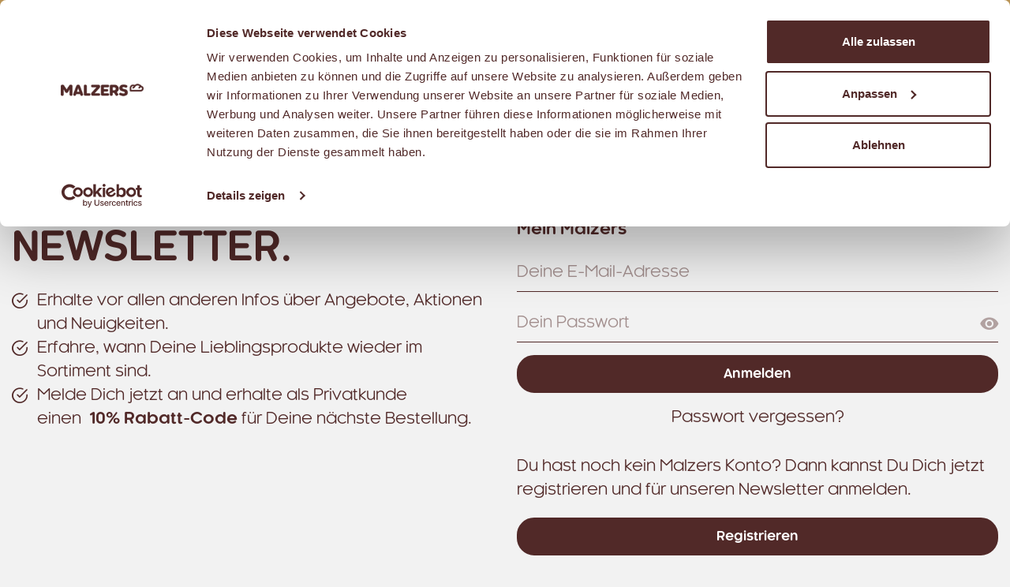

--- FILE ---
content_type: text/html; charset=utf-8
request_url: https://malzers.de/newsletter
body_size: 8731
content:
<!DOCTYPE html>
<html lang="de" dir="ltr">
<head>

<meta charset="utf-8">
<!-- 
	This website is powered by TYPO3 - inspiring people to share!
	TYPO3 is a free open source Content Management Framework initially created by Kasper Skaarhoj and licensed under GNU/GPL.
	TYPO3 is copyright 1998-2026 of Kasper Skaarhoj. Extensions are copyright of their respective owners.
	Information and contribution at https://typo3.org/
-->



<title>Newsletter - MALZERS Backstube</title>
<meta http-equiv="x-ua-compatible" content="IE=edge">
<meta name="generator" content="TYPO3 CMS">
<meta name="viewport" content="width=device-width, initial-scale=1">
<meta name="robots" content="index,follow">
<meta name="twitter:card" content="summary">
<meta name="apple-mobile-web-app-capable" content="no">
<meta name="google" content="notranslate">


<style media="all">
/*<![CDATA[*/
<!-- 
@charset "UTF-8";
@font-face {
  font-family: "Kaleko 105 Round W03";
  src: url("/_assets/442a26584654d085e47cc3e887018736/Fonts/Theme/5974484/41943a36-27c2-4bdb-829a-4acec761b3c4.woff2") format("woff2"), url("/_assets/442a26584654d085e47cc3e887018736/Fonts/Theme/5974484/0a560f3e-5f95-4200-9163-c0f4cb2f9906.woff") format("woff");
  font-display: swap;
  font-weight: 400; }
@font-face {
  font-family: "Kaleko 105 Round W03";
  src: url("/_assets/442a26584654d085e47cc3e887018736/Fonts/Theme/5974484/f5b50e6c-f432-4c78-ae4f-90673248e386.woff2") format("woff2"), url("/_assets/442a26584654d085e47cc3e887018736/Fonts/Theme/5974484/cf5af254-a8ba-4c3a-ba80-c014182def70.woff") format("woff");
  font-display: swap;
  font-weight: 600; }
@font-face {
  font-family: "Kaleko 105 Round W03";
  src: url("/_assets/442a26584654d085e47cc3e887018736/Fonts/Theme/5974484/53b1ac83-b834-44f9-b72b-255e5deabd32.woff2") format("woff2"), url("/_assets/442a26584654d085e47cc3e887018736/Fonts/Theme/5974484/eab17399-1e9e-4751-a884-2b5ad4f36c1a.woff") format("woff");
  font-display: swap;
  font-weight: 700; }
@font-face {
  font-family: "icomoon";
  src: url('/_assets/442a26584654d085e47cc3e887018736/Fonts/Theme/Icomoon/icomoon.ttf?d817v1') format("truetype"), url('/_assets/442a26584654d085e47cc3e887018736/Fonts/Theme/Icomoon/icomoon.woff?d817v1') format("woff"), url('/_assets/442a26584654d085e47cc3e887018736/Fonts/Theme/Icomoon/icomoon.svg?d817v1#icomoon') format("svg");
  font-weight: normal;
  font-style: normal;
  font-display: block; }
[class^="icon-"], [class*=" icon-"] {
  /* use !important to prevent issues with browser extensions that change fonts */
  font-family: "icomoon" !important;
  speak: never;
  font-style: normal;
  font-weight: normal;
  font-variant: normal;
  text-transform: none;
  line-height: 1;
  /* Better Font Rendering =========== */
  -webkit-font-smoothing: antialiased;
  -moz-osx-font-smoothing: grayscale; }

.icon-angle-down:before {
  content: ""; }

.icon-angle-up:before {
  content: ""; }

.icon-angle-left:before {
  content: ""; }

.icon-angle-right:before {
  content: ""; }

.icon-cart:before {
  content: ""; }

.icon-check-circle:before {
  content: ""; }

.icon-info:before {
  content: ""; }

.icon-lock:before {
  content: ""; }

.icon-long-arrow-right:before {
  content: ""; }

.icon-long-arrow-left:before {
  content: ""; }

.icon-arrow-left:before {
  content: ""; }

.icon-arrow-right:before {
  content: ""; }

.icon-pinterest:before {
  content: ""; }

.icon-plus:before {
  content: ""; }

.icon-minus:before {
  content: ""; }

.icon-search:before {
  content: ""; }

.icon-social-facebook:before {
  content: ""; }

.icon-social-instagram:before {
  content: ""; }

.icon-social-whatsapp:before {
  content: ""; }

.icon-social-youtube:before {
  content: ""; }

.icon-user:before {
  content: ""; }

.icon-location-marker:before {
  content: ""; }

.icon-clock:before {
  content: ""; }

.icon-calendar:before {
  content: ""; }

.icon-eye:before {
  content: ""; }

.icon-eye-off:before {
  content: ""; }

.icon-grid:before {
  content: ""; }

.icon-list:before {
  content: ""; }

/*# sourceMappingURL=fonts.css.map */
-->
/*]]>*/
</style>

<link rel="stylesheet" href="/typo3temp/assets/compressed/merged-e0db100d91f0c36e3dbdf6fa0c2e3837-min.1769461151.css" media="all">




<script src="/typo3temp/assets/compressed/merged-0dffbb3e4c7e2c534a8bea5dea79fdb3-min.1769461151.js" async="async"></script>

<script>
/*<![CDATA[*/
/*TS_inlineJS*/
document.createElement("picture");
/*]]>*/
</script>


<script id="Cookiebot" src="https://consent.cookiebot.eu/uc.js" data-cbid="cf4d7db3-6ab5-45d6-934c-19dd5b1ca865" data-blockingmode="auto" type="text/javascript"></script><script type="text/plain" data-cookieconsent="statistics">(function(w,d,s,l,i){w[l]=w[l]||[];w[l].push({'gtm.start':new Date().getTime(),event:'gtm.js'});var f=d.getElementsByTagName(s)[0],j=d.createElement(s),dl=l!='dataLayer'?'&l='+l:'';j.async=true;j.src='https://www.googletagmanager.com/gtm.js?id='+i+dl;f.parentNode.insertBefore(j,f);})(window,document,'script','dataLayer','GTM-T9KPGPQP');</script>            <!-- Facebook Pixel Code -->
            <script type="text/plain" data-cookieconsent="marketing">
                !function(f,b,e,v,n,t,s){if(f.fbq)return;n=f.fbq=function(){n.callMethod? n.callMethod.apply(n,arguments):n.queue.push(arguments)};if(!f._fbq)f._fbq=n;n.push=n;n.loaded=!0;n.version='2.0';n.queue=[];t=b.createElement(e);t.async=!0;t.src=v;s=b.getElementsByTagName(e)[0];s.parentNode.insertBefore(t,s)}(window, document,'script','https://connect.facebook.net/en_US/fbevents.js');

                fbq('init', '378815614032216');
                fbq('track', 'PageView');
            </script>
            <!-- End Facebook Pixel Code -->

<link rel="apple-touch-icon" sizes="180x180"
	  href="/_assets/442a26584654d085e47cc3e887018736/Images/Favicon/apple-touch-icon.png">
<link rel="icon" type="image/png" sizes="32x32"
	  href="/_assets/442a26584654d085e47cc3e887018736/Images/Favicon/favicon-32x32.png">
<link rel="icon" type="image/png" sizes="16x16"
	  href="/_assets/442a26584654d085e47cc3e887018736/Images/Favicon/favicon-16x16.png">
<link rel="manifest" crossorigin="use-credentials"
	  href="/_assets/442a26584654d085e47cc3e887018736/Images/Favicon/site.webmanifest">
<link rel="mask-icon" color="##512928"
	  href="/_assets/442a26584654d085e47cc3e887018736/Images/Favicon/safari-pinned-tab.svg">
<meta name="msapplication-TileColor" content="##512928">
<meta name="theme-color" content="##512928">


<noscript><style>img.lazyload { display: none !important; }</style></noscript>
<link rel="canonical" href="https://malzers.de/newsletter"/>

</head>
<body id="pid-112" data-page-layout="0">

    
            <div class="top-content">
                


        <div id="c1995" class="frame frame-default frame-type-gridelements_pi1 frame-type-container-topBanner frame-layout-0">
            
            
                



            
            
                



            
            

    <div class="top-head-banner bg-gold position-relative mb-3 mb-lg-0 mt-n3 mt-lg-0">
        
                <a href="/produkte/berliner" class="stretched-link">
                    
        <div class="container-fluid top-head-banner text-white d-flex align-items-center py-2">
            
                    
                        <div>
                            <p>Bestelle Deine Berliner Boxen für Karneval vor.</p>
                        </div>
                    
                
            
                <i class="icon-long-arrow-right ml-auto"></i>
            
        </div>
    
                </a>
            
    </div>

    


            
                



            
            
                



            
        </div>

    


            </div>
        


    <a href="#main-content" id="top" class="sr-only sr-only-focusable" rel="nofollow">
        Zum Hauptinhalt
    </a>
    <nav class="navbar navbar-main navbar-light bg-light">
        <div class="container-fluid navbar-container">
            <div class="navbar-header">
                <a class="navbar-brand order-lg-1" title="MALZERS Backstube" href="/">
                    <img class="img-fluid logo-small" alt="Malzers" src="/_assets/442a26584654d085e47cc3e887018736/Images/logo-small.svg" width="24" height="39" />
                    <img class="img-fluid" alt="Malzers" src="/_assets/442a26584654d085e47cc3e887018736/Images/logo.svg" width="174" height="25" />
                </a>
                
                    <div class="d-none d-lg-block order-lg-2 ml-auto mr-auto navbar-search">
                        
    

            <div id="c165" class="frame frame-default frame-type-list frame-layout-0">
                
                
                    



                
                
                    



                
                

    
        

	

	<form action="/suche" method="GET" data-type="searchForm">
		<div class="row align-items-center">
			<div class="col">
				<div class="input-group input-group-search">
					<input type="text" class="form-control" name="q" placeholder="Wonach suchst Du?" aria-label="Wonach suchst Du?" value="">
					<div class="input-group-append">
						<button class="btn btn-link" type="submit"><i class="icon-search"></i><span class="sr-only">Suchen</span></button>
					</div>
				</div>
			</div>
			
		</div>
	</form>




    


                
                    



                
                
                    



                
            </div>

        


                    </div>
                
                <ul class="navbar-nav navbar-nav-quicklinks ml-auto mr-2 mr-lg-0 order-lg-3 flex-row">
                    
                        <li class="nav-item">
                            <a href="/filialen" title="Zu den Filialen" class="nav-link">
                                <i class="icon-location-marker"></i>
                            </a>
                        </li>
                    
                    
                        <li class="nav-item">
                            <a aria-expanded="false" aria-controls="shoppingcart" role="button" data-toggle="collapse" data-target="#shoppingcart" class="nav-link btn btn-link link-cart border-0" title="Zum Warenkorb" href="/click-collect">
                                <i class="icon-cart"></i>
                                <span class="sr-only">Warenkorb</span>
                                <span class="badge bagde-rounded badge-primary cart-total-counter" style="display: none">0</span>
                            </a>
                        </li>
                    
                    
                        <li class="nav-item">
                            <a class="nav-link" title="Zum Mein Malzers Bereich" href="/mein-malzers">
                                <i class="icon-user"></i>
                            </a>
                        </li>
                    
                </ul>
                

<button class="navbar-toggler order-lg-4 ml-lg-3" type="button" data-toggle="collapse" data-target="#nav-main"
        aria-controls="nav-main" aria-expanded="false"
        aria-label="Navigation">
    <span class="navbar-toggler-bar navbar-toggler-bar-top"></span>
    <span class="navbar-toggler-bar navbar-toggler-bar-middle"></span>
    <span class="navbar-toggler-bar navbar-toggler-bar-bottom"></span>
</button>


            </div>
            <div class="collapse navbar-collapse offcanvas-menu offcanvas-menu-left" id="nav-main">
                <div class="offcanvas-menu-header">
                    <a class="navbar-brand order-lg-1" title="MALZERS Backstube" href="/">
                        <img class="img-fluid logo-small" alt="Malzers" src="/_assets/442a26584654d085e47cc3e887018736/Images/logo-small.svg" width="24" height="39" />
                        <img class="img-fluid" alt="Malzers" src="/_assets/442a26584654d085e47cc3e887018736/Images/logo.svg" width="174" height="25" />
                    </a>
                    

<button class="navbar-toggler order-lg-4 ml-lg-3" type="button" data-toggle="collapse" data-target="#nav-main"
        aria-controls="nav-main" aria-expanded="false"
        aria-label="Navigation">
    <span class="navbar-toggler-bar navbar-toggler-bar-top"></span>
    <span class="navbar-toggler-bar navbar-toggler-bar-middle"></span>
    <span class="navbar-toggler-bar navbar-toggler-bar-bottom"></span>
</button>


                </div>
                <div class="offcanvas-menu-content navbar-collapse-inner">
                    
                        <div class="navbar-nav navbar-nav-search d-lg-none">
                            
    

            <div id="c165" class="frame frame-default frame-type-list frame-layout-0">
                
                
                    



                
                
                    



                
                

    
        

	

	<form action="/suche" method="GET" data-type="searchForm">
		<div class="row align-items-center">
			<div class="col">
				<div class="input-group input-group-search">
					<input type="text" class="form-control" name="q" placeholder="Wonach suchst Du?" aria-label="Wonach suchst Du?" value="">
					<div class="input-group-append">
						<button class="btn btn-link" type="submit"><i class="icon-search"></i><span class="sr-only">Suchen</span></button>
					</div>
				</div>
			</div>
			
		</div>
	</form>




    


                
                    



                
                
                    



                
            </div>

        


                        </div>
                    
                    
                        <ul class="navbar-nav navbar-nav-main">
                            
    
        
                <li class="nav-item dropdown">
                    <a href="/produkte" data-toggle="dropdown" title="Produkte" class="nav-link dropdown-toggle">Produkte</a>
                    
    
        <div class="dropdown-menu">
            <div class="dropdown-header">
                <i class="icon-angle-left mr-auto"></i>
                <span class="px-1 px-lg-0 text-truncate">Produkte</span>
                

<button class="navbar-toggler order-lg-4 ml-lg-3" type="button" data-toggle="collapse" data-target="#nav-main"
        aria-controls="nav-main" aria-expanded="false"
        aria-label="Navigation">
    <span class="navbar-toggler-bar navbar-toggler-bar-top"></span>
    <span class="navbar-toggler-bar navbar-toggler-bar-middle"></span>
    <span class="navbar-toggler-bar navbar-toggler-bar-bottom"></span>
</button>


            </div>
            <div class="dropdown-content">
                
                    
                            <a href="/produkte/brote" target="_self" title="Brote" class="dropdown-item d-flex align-items-start">
                                <span>Brote</span>
                                
                            </a>
                        
                    
                
                    
                            <a href="/produkte/broetchen" target="_self" title="Brötchen" class="dropdown-item d-flex align-items-start">
                                <span>Brötchen</span>
                                
                            </a>
                        
                    
                
                    
                            <a href="/produkte/kuchen" target="_self" title="Kuchen &amp; Süßes" class="dropdown-item d-flex align-items-start">
                                <span>Kuchen &amp; Süßes</span>
                                
                            </a>
                        
                    
                
                    
                            <a href="/produkte/berliner" target="_self" title="Karnevals-Berliner" class="dropdown-item d-flex align-items-start">
                                <span>Karnevals-Berliner</span>
                                
                                    <span class="badge badge-primary badge-pill ml-1">Neu</span>
                                
                            </a>
                        
                    
                
                    
                            <a href="/produkte/valentinstag" target="_self" title="Valentinstag" class="dropdown-item d-flex align-items-start">
                                <span>Valentinstag</span>
                                
                            </a>
                        
                    
                
                    
                            <a href="/produkte/premium-sahneschnitten" target="_self" title="Premium Sahneschnitten" class="dropdown-item d-flex align-items-start">
                                <span>Premium Sahneschnitten</span>
                                
                            </a>
                        
                    
                
                    
                            <a href="/produkte/naschbox" target="_self" title="Naschbox" class="dropdown-item d-flex align-items-start">
                                <span>Naschbox</span>
                                
                            </a>
                        
                    
                
                    
                            <a href="/produkte/snacks" target="_self" title="Snacks" class="dropdown-item d-flex align-items-start">
                                <span>Snacks</span>
                                
                            </a>
                        
                    
                
                    
                            <a href="/produkte/kaltgetraenke" target="_self" title="Kaltgetränke" class="dropdown-item d-flex align-items-start">
                                <span>Kaltgetränke</span>
                                
                            </a>
                        
                    
                
                    
                            <a href="/produkte/bio" target="_self" title="Bio" class="dropdown-item d-flex align-items-start">
                                <span>Bio</span>
                                
                            </a>
                        
                    
                
                    
                            <a href="/produkte/kaffee" target="_self" title="Kaffee" class="dropdown-item d-flex align-items-start">
                                <span>Kaffee</span>
                                
                            </a>
                        
                    
                
                    
                            <a href="/produkte/angebote" target="_self" title="Angebote" class="dropdown-item d-flex align-items-start">
                                <span>Angebote</span>
                                
                            </a>
                        
                    
                
            </div>
            
        </div>
    

                </li>
            
    
        
                <li class="nav-item">
                    <a href="/click-collect" target="_self" title="Click &amp; Collect" class="nav-link nav-link-cart">Click &amp; Collect</a>
                </li>
            
    
        
                <li class="nav-item dropdown">
                    <a href="/filialen" data-toggle="dropdown" title="Filialen" class="nav-link dropdown-toggle">Filialen</a>
                    
    
        <div class="dropdown-menu">
            <div class="dropdown-header">
                <i class="icon-angle-left mr-auto"></i>
                <span class="px-1 px-lg-0 text-truncate">Filialen</span>
                

<button class="navbar-toggler order-lg-4 ml-lg-3" type="button" data-toggle="collapse" data-target="#nav-main"
        aria-controls="nav-main" aria-expanded="false"
        aria-label="Navigation">
    <span class="navbar-toggler-bar navbar-toggler-bar-top"></span>
    <span class="navbar-toggler-bar navbar-toggler-bar-middle"></span>
    <span class="navbar-toggler-bar navbar-toggler-bar-bottom"></span>
</button>


            </div>
            <div class="dropdown-content">
                
                    
                            <a href="/filialen" target="_self" title="Filialfinder" class="dropdown-item d-flex align-items-start">
                                <span>Filialfinder</span>
                                
                            </a>
                        
                    
                
                    
                            <a href="/neue-filialen" target="_self" title="Neue Filialen" class="dropdown-item d-flex align-items-start">
                                <span>Neue Filialen</span>
                                
                            </a>
                        
                    
                
                    
                            <a href="/terminal-filialen" target="_self" title="Terminal-Filialen" class="dropdown-item d-flex align-items-start">
                                <span>Terminal-Filialen</span>
                                
                            </a>
                        
                    
                
                    
                            <a href="/standort-suche-und-expansion" target="_self" title="Expansion" class="dropdown-item d-flex align-items-start">
                                <span>Expansion</span>
                                
                            </a>
                        
                    
                
            </div>
            
        </div>
    

                </li>
            
    
        
                <li class="nav-item">
                    <a href="/magazin" target="_self" title="Magazin" class="nav-link">Magazin</a>
                </li>
            
    
        
                <li class="nav-item">
                    <a href="/geschaeftskunden" target="_self" title="Geschäftskunden" class="nav-link">Geschäftskunden</a>
                </li>
            
    
        
                <li class="nav-item dropdown">
                    <a href="http://karriere.malzers.de" data-toggle="dropdown" title="Jobs / Karriere" class="nav-link dropdown-toggle">Jobs / Karriere</a>
                    
    
        <div class="dropdown-menu">
            <div class="dropdown-header">
                <i class="icon-angle-left mr-auto"></i>
                <span class="px-1 px-lg-0 text-truncate">Jobs / Karriere</span>
                

<button class="navbar-toggler order-lg-4 ml-lg-3" type="button" data-toggle="collapse" data-target="#nav-main"
        aria-controls="nav-main" aria-expanded="false"
        aria-label="Navigation">
    <span class="navbar-toggler-bar navbar-toggler-bar-top"></span>
    <span class="navbar-toggler-bar navbar-toggler-bar-middle"></span>
    <span class="navbar-toggler-bar navbar-toggler-bar-bottom"></span>
</button>


            </div>
            <div class="dropdown-content">
                
                    
                            <a href="https://karriere.malzers.de/" target="_self" title="Festanstellung" class="dropdown-item d-flex align-items-start">
                                <span>Festanstellung</span>
                                
                            </a>
                        
                    
                
                    
                            <a href="https://ausbildung.malzers.de/" target="_self" title="Ausbildung" class="dropdown-item d-flex align-items-start">
                                <span>Ausbildung</span>
                                
                            </a>
                        
                    
                
                    
                            <a href="https://praktikum.malzers.de/" target="_self" title="Praktikum" class="dropdown-item d-flex align-items-start">
                                <span>Praktikum</span>
                                
                            </a>
                        
                    
                
            </div>
            
        </div>
    

                </li>
            
    
        
                <li class="nav-item">
                    <a href="/partner-werden" target="_self" title="Partner werden" class="nav-link">Partner werden</a>
                </li>
            
    
        
                <li class="nav-item active">
                    <a href="/newsletter" target="_self" title="Newsletter" class="nav-link">Newsletter</a>
                </li>
            
    

                        </ul>
                    
                    
                        <ul class="navbar-nav navbar-nav-minor d-none d-lg-flex mt-5">
                            
    
        
                <li class="nav-item">
                    <a href="/das-ist-malzers/ueber-uns" target="_self" title="Über uns" class="nav-link">Über uns</a>
                </li>
            
    
        
                <li class="nav-item">
                    <a href="https://malzers.career.softgarden.de/" target="_blank" rel="noreferrer" title="Karriere" class="nav-link">Karriere</a>
                </li>
            
    
        
                <li class="nav-item">
                    <a href="/faq" target="_self" title="Häufig gestellte Fragen (FAQ)" class="nav-link">Häufig gestellte Fragen (FAQ)</a>
                </li>
            
    
        
                <li class="nav-item">
                    <a href="/kontakt" target="_self" title="Kontakt" class="nav-link">Kontakt</a>
                </li>
            
    
        
                <li class="nav-item">
                    <a href="/nachhaltigkeit" target="_self" title="Nachhaltigkeit" class="nav-link">Nachhaltigkeit</a>
                </li>
            
    

                        </ul>
                    
                    <div class="navbar-footer d-lg-none">
                        <p class="h2">Click&Collect</p>
                        <p>Jetzt online bestellen und in einer unserer Filialen abholen!</p>
                        <p><a href="/click-collect" class="btn btn-white">Mehr erfahren</a></p>
                    </div>
                </div>
                <div class="offcanvas-menu-footer">
                    <img class="img-fluid" loading="lazy" src="/_assets/442a26584654d085e47cc3e887018736/Images/seit-1901.svg" width="65" height="71" alt="" />
                </div>
            </div>
        </div>
    </nav>

<main class="container-fluid">
    
    

    
    

    
    

    
    
        
    <!--TYPO3SEARCH_begin-->

        <div id="main-content">
            


        <div id="c649" class="frame frame-default frame-type-gridelements_pi1 frame-type-container-2ColumnGrid frame-layout-0 frame-space-before-extra-large frame-space-after-extra-large">
            
            
                



            
            
                

    



            
            
  
  
          
          
      

  <div class="row">
    <div class="col-md-6">
      
        
          
    

            <div id="c650" class="frame frame-default frame-type-text frame-layout-0">
                
                
                    



                
                
                    

    
        <header>
            

    
            <h1 class="ce-header ">
                DEIN MALZERS NEWSLETTER.
            </h1>
        


            


            



        </header>
    



                
                

    <ul class="list-checkboxes"> 	<li>Erhalte vor allen anderen Infos über Angebote, Aktionen und Neuigkeiten.</li> 	<li>Erfahre, wann Deine Lieblingsprodukte wieder im Sortiment sind.</li> 	<li>Melde Dich jetzt an und erhalte als Privatkunde einen&nbsp;<b>10% Rabatt-Code</b> für Deine nächste Bestellung.</li> </ul>


                
                    



                
                
                    



                
            </div>

        


        
      
    </div>
    <div class="col-md-6">
      
        
          
    

            <div id="c652" class="frame frame-default frame-type-text frame-layout-0">
                
                
                    



                
                
                    

    



                
                

    <p>Weitere Informationen findest Du in Deinem Malzers Konto.</p>


                
                    



                
                
                    



                
            </div>

        


        
      
        
          
    

            <div id="c653" class="frame frame-default frame-type-felogin_login frame-layout-0 frame-space-after-medium">
                
                
                    



                
                
                    



                
                

    
    





        <form method="post" target="_top" action="/newsletter?tx_felogin_login%5Baction%5D=login&amp;tx_felogin_login%5Bcontroller%5D=Login&amp;cHash=bb10f9a8c474cc9409952c454dee8998">
<div>
<input type="hidden" name="__referrer[@extension]" value="Felogin" />
<input type="hidden" name="__referrer[@controller]" value="Login" />
<input type="hidden" name="__referrer[@action]" value="login" />
<input type="hidden" name="__referrer[arguments]" value="YTowOnt9c77f478547436270b472fecd33cf92630cd9622b" />
<input type="hidden" name="__referrer[@request]" value="{&quot;@extension&quot;:&quot;Felogin&quot;,&quot;@controller&quot;:&quot;Login&quot;,&quot;@action&quot;:&quot;login&quot;}8204d7a8673d33becf8af104e58707b6f1f4b4f2" />
<input type="hidden" name="__RequestToken" value="eyJ0eXAiOiJKV1QiLCJhbGciOiJIUzI1NiIsImtpZCI6IntcInR5cGVcIjpcIm5vbmNlXCIsXCJuYW1lXCI6XCJGNUV6R0ppeXF0MFpHWDZWMDJKRVVnXCJ9In0.[base64].jZfHf4OkfxPSVx-vrKNQvzL0fhzOxbGSj8ptjVUdUR4"/><input type="hidden" name="__trustedProperties" value="{&quot;user&quot;:1,&quot;pass&quot;:1,&quot;submit&quot;:1,&quot;logintype&quot;:1,&quot;pid&quot;:1}c64f93b1146b3f33bc222c5d001eaf8b6aaa9d58" />
</div>

            
    <fieldset>
        <legend>
            Mein Malzers
        </legend>
        <div class="form-group">
            <label class="control-label sr-only" for="user">Benutzername:</label>
            <input placeholder="Deine E-Mail-Adresse" class="form-control" id="user" type="text" name="user" />
        </div>
        <div class="form-group input-group">
            <label class="icon control-label sr-only" for="pass">Passwort:</label>
            <input data-rsa-encryption="" placeholder="Dein Passwort" class="form-control" id="pass" type="password" name="pass" value="" />
            <div class="input-group-append" data-pw-toggle="visibility">
                <span class="input-group-text"><i class="icon icon-eye"></i></span>
            </div>
        </div>

        

        

        <div class="form-group">
            <input class="btn btn-block btn-primary" type="submit" value="Anmelden" name="submit" />
        </div>

        <div class="felogin-hidden">
            <input type="hidden" name="logintype" value="login" />
            <input type="hidden" name="pid" value="" />
            
            
            
            

            
        </div>
    </fieldset>

        </form>
    


    <div class="text-center">
        <a href="/newsletter?tx_felogin_login%5Baction%5D=recovery&amp;tx_felogin_login%5Bcontroller%5D=PasswordRecovery&amp;cHash=20fb560c0847ecc2a2df1382e2e9b65f">
            
Passwort vergessen?


        </a>
    </div>







                
                    



                
                
                    



                
            </div>

        


        
      
        
          
    

            <div id="c654" class="frame frame-default frame-type-text frame-layout-0">
                
                
                    



                
                
                    

    



                
                

    <p>Du hast noch kein Malzers Konto? Dann kannst Du Dich jetzt registrieren und für unseren Newsletter anmelden.</p>
<p><a href="/mein-malzers/registrierung" class="btn btn-primary w-100">Registrieren</a></p>


                
                    



                
                
                    



                
            </div>

        


        
      
    </div>
  </div>




            
                



            
            
                



            
        </div>

    


        </div>
        
    <!--TYPO3SEARCH_end-->

    

</main>

    
        
                <div class="bg-primary-light pt-3 pb-3">
                    <div class="container-fluid">
                        
    

            <div id="c655" class="frame frame-default frame-type-text frame-layout-0 frame-space-before-small frame-space-after-small">
                
                
                    



                
                
                    



                
                

    <p>Du möchtest den Newsletter nicht länger empfangen?<br> Dann kannst Du Dich hier <strong><a href="/newsletter/abmelden">abmelden</a></strong>.</p>


                
                    



                
                
                    



                
            </div>

        


                    </div>
                </div>
            
    


    

    <footer class="footer">
        <div class="container-fluid">
            <div class="row">
                <div class="col-md-6">
                    <p class="mb-2">
                        <a class="d-inline-block" title="MALZERS Backstube" href="/">
                            <img class="img-fluid" alt="MALZERS Backstube Logo" loading="lazy" src="/_assets/442a26584654d085e47cc3e887018736/Images/logo-white.svg" width="174" height="25" />
                        </a>
                    </p>
                </div>
                <div class="col-md-6">
                    <ul class="nav mb-3 justify-content-md-end">
                        <li class="nav-item">
                            <a href="https://www.instagram.com/_malzers_/" target="_blank" rel="noopener" class="nav-link">
                                <i class="icon-social-instagram"></i>
                                <span class="sr-only">Instagram</span>
                            </a>
                        </li>
                        <li class="nav-item ml-3">
                            <a href="https://www.facebook.com/malzers" target="_blank" rel="noopener" class="nav-link">
                                <i class="icon-social-facebook"></i>
                                <span class="sr-only">Facebook</span>
                            </a>
                        </li>
                        <li class="nav-item ml-3">
                            <a href="https://www.youtube.com/user/malzersbackstube" target="_blank" rel="noopener" class="nav-link">
                                <i class="icon-social-youtube"></i>
                                <span class="sr-only">YouTube</span>
                            </a>
                        </li>
                    </ul>
                </div>
            </div>

            <div class="row">
                <div class="col-md-4">
                    
                        <div class="accordion mb-3" id="accordionMenuFooter">
                            
                                <div class="card border-white text-white">
                                    
                                            <div class="card-header px-0 bg-transparent" id="heading26">
                                                <button class="btn btn-link btn-block text-left" type="button" data-toggle="collapse" data-target="#collapse26" aria-expanded="false" aria-controls="collapse26">
                                                    Das ist Malzers
                                                    <i class="icon-angle-down"></i>
                                                </button>
                                            </div>
                                            <div id="collapse26" class="collapse" aria-labelledby="heading26" data-parent="#accordionMenuFooter">
                                                <div class="card-body px-0">
                                                    <ul class="nav flex-column mb-1">
                                                        
                                                            <li class="nav-item">
                                                                <a href="/das-ist-malzers/ueber-uns" target="_self" class="nav-link">Über uns</a>
                                                            </li>
                                                        
                                                            <li class="nav-item">
                                                                <a href="https://karriere.malzers.de/" target="_blank" rel="noreferrer" class="nav-link">Karriere</a>
                                                            </li>
                                                        
                                                            <li class="nav-item">
                                                                <a href="/nachhaltigkeit" target="_self" class="nav-link">Nachhaltigkeit</a>
                                                            </li>
                                                        
                                                            <li class="nav-item">
                                                                <a href="/das-ist-malzers/kooperationen" target="_self" class="nav-link">Kooperationen</a>
                                                            </li>
                                                        
                                                    </ul>
                                                </div>
                                            </div>
                                        
                                </div>
                            
                                <div class="card border-white text-white">
                                    
                                            <div class="card-header px-0 bg-transparent" id="heading223">
                                                <a href="/faq" class="btn btn-link btn-block text-left">Häufig gestellte Fragen (FAQ)</a>
                                            </div>
                                        
                                </div>
                            
                                <div class="card border-white text-white">
                                    
                                            <div class="card-header px-0 bg-transparent" id="heading218">
                                                <a href="https://karriere.malzers.de/" class="btn btn-link btn-block text-left">Karriere</a>
                                            </div>
                                        
                                </div>
                            
                                <div class="card border-white text-white">
                                    
                                            <div class="card-header px-0 bg-transparent" id="heading31">
                                                <a href="/kontakt" class="btn btn-link btn-block text-left">Kontakt</a>
                                            </div>
                                        
                                </div>
                            
                                <div class="card border-white text-white">
                                    
                                            <div class="card-header px-0 bg-transparent" id="heading96">
                                                <a href="/standort-suche-und-expansion" class="btn btn-link btn-block text-left">Standort-Suche und Expansion</a>
                                            </div>
                                        
                                </div>
                            
                                <div class="card border-white text-white">
                                    
                                            <div class="card-header px-0 bg-transparent" id="heading144">
                                                <a href="/newsletter" class="btn btn-link btn-block text-left">Newsletter</a>
                                            </div>
                                        
                                </div>
                            
                                <div class="card border-white text-white">
                                    
                                            <div class="card-header px-0 bg-transparent" id="heading80">
                                                <a href="https://kundenkarte.malzers.de/" class="btn btn-link btn-block text-left">Kundenkartenportal</a>
                                            </div>
                                        
                                </div>
                            
                        </div>
                    
                </div>
                
                    <div class="order-md-3 col-lg-3 order-lg-2">
                        <p class="h6">Ausgezeichnete Qualität</p>
                        <ul class="nav nav-certificate mb-3">
                            
                                <li class="nav-item">
                                    
                                            <a href="/magazin/news/praemierte-qualitaet-1" title="Auszeichnung Goldener Preis 2025">
                                                <img class="img-fluid" alt="Auszeichnung Goldener Preis 2025" src="/_assets/442a26584654d085e47cc3e887018736/Images/Certificates/Gold_DLG_2025_01.svg" width="100" height="100" />
                                            </a>
                                        
                                </li>
                            
                                <li class="nav-item">
                                    
                                            <a href="/magazin/news/die-nr-1-in-deutschland" title="Testsieger Bäckerei-Ketten Service 2025">
                                                <img class="img-fluid" alt="Testsieger Bäckerei-Ketten Service 2025" src="/_assets/442a26584654d085e47cc3e887018736/Images/Certificates/ntv-Testsieger-Baeckerei-Ketten-Service-2025_01.svg" width="100" height="200" />
                                            </a>
                                        
                                </li>
                            
                        </ul>
                    </div>
                
                <div class="col-md-4 order-md-2 col-lg-2 order-lg-3">
                    <ul class="list-unstyled list-payments justify-content-center justify-content-md-end">
                        <li class="flex-grow-0 px-4 py-2">
                            <img class="img-fluid" alt="PayPal" loading="lazy" src="/_assets/442a26584654d085e47cc3e887018736/Images/paypal.svg" width="41" height="11" />
                        </li>
                        <li class="flex-grow-0 px-4">
                            <img class="img-fluid" alt="Mastercard" loading="lazy" src="/_assets/442a26584654d085e47cc3e887018736/Images/mastercard_2022.svg" width="41" height="23" />
                        </li>
                        <li class="flex-grow-0 px-4 py-2">
                            <img class="img-fluid" alt="Visa" loading="lazy" src="/_assets/442a26584654d085e47cc3e887018736/Images/visa_2022.svg" width="41" height="11" />
                        </li>
                        <li class="flex-grow-0 position-relative">
                            
                                    <a href="/magazin/news/neue-bezahlmethoden-fuer-dich" title="Mehr erfahren" class="text-white stretched-link">
                                        + weitere
                                    </a>
                                
                        </li>
                    </ul>
                </div>
                <div class="col-md-4 order-md-1 col-lg-3 order-lg-1">
                    
                        <ul class="nav flex-column mb-3">
                            
                                
                                    <li class="nav-item">
                                        <a href="javascript:Cookiebot.show()" class="nav-link">Cookie-Richtlinie</a>
                                    </li>
                                
                                <li class="nav-item">
                                    <a href="/impressum" class="nav-link">Impressum</a>
                                </li>
                            
                                
                                <li class="nav-item">
                                    <a href="/datenschutzerklaerung" class="nav-link">Datenschutzhinweise</a>
                                </li>
                            
                                
                                <li class="nav-item">
                                    <a href="/barrierefreiheit" class="nav-link">Barrierefreiheit</a>
                                </li>
                            
                                
                                <li class="nav-item">
                                    <a href="/allgemeine-geschaeftsbedingungen" class="nav-link">Allgemeine Geschäftsbedingungen</a>
                                </li>
                            
                                
                                <li class="nav-item">
                                    <a href="/lksg-grundsatzerklaerung" class="nav-link">LKSG Grundsatzerklärung</a>
                                </li>
                            
                                
                                <li class="nav-item">
                                    <a href="https://whistle.law/whistle/99f693f3-64aa-4c1e-a174-c9c07be481a9" class="nav-link">Hinweisgebersystem Detlef MALZERS Backstube GmbH &amp; Co.KG</a>
                                </li>
                            
                                
                                <li class="nav-item">
                                    <a href="https://whistle.law/whistle/9f744da9-64fa-411d-97d1-3356a7a526ed" class="nav-link">Hinweisgebersystem Scherpel-Brot Gelsenkirchen GmbH &amp; Co.KG</a>
                                </li>
                            
                                
                                <li class="nav-item">
                                    <a href="https://prod.osapiens.cloud/portal/portal/webbundle/supplier-os-hub/supplier-os-hub/public-access-app/complaint.html#/public/hub/baeko/MALZERS/complaint/new" class="nav-link">Hinweisgebersystem LKSG</a>
                                </li>
                            
                                
                                <li class="nav-item">
                                    <a href="https://www.malzers.de/akademie" class="nav-link">MALZERS Akademie</a>
                                </li>
                            
                        </ul>
                    
                </div>
            </div>
            <div class="row align-items-center justify-content-between flex-sm-nowrap mb-3">
                <div class="col-12 col-sm-6 col-md-auto order-sm-2 mb-3 mb-sm-0">
                    <div class="d-flex flex-row flex-nowrap align-items-center">
                        <img class="img-fluid" alt="DE-ÖKO-006 EU-/ Nicht-EU-Landwirtschaft" loading="lazy" src="/_assets/442a26584654d085e47cc3e887018736/Images/badge_bio_oeko_006.svg" width="80" height="54" />
                        <span class="font-weight-bold ml-1 small" style="pointer-events: none">DE-ÖKO-006 EU-/<br>Nicht-EU-Landwirtschaft</span>
                    </div>
                </div>
                <div class="col-12 col-sm-6 col-md-auto order-sm-1">
                    <p class="mb-0">&copy; Detlef Malzers Backstube GmbH & Co. KG</p>
                </div>
            </div>
        </div>
        <img class="img-fluid" alt="Malzers" loading="lazy" src="/_assets/442a26584654d085e47cc3e887018736/Images/seit-1901.svg" width="65" height="71" />
    </footer>


        
        
            
    

            <div id="c1522" class="frame frame-default frame-type-list frame-layout-0">
                
                
                    



                
                
                    



                
                

    
        


	<div id="business-hours-handler" data-request-uri="/newsletter?tx_malzersstore_businesshours%5Baction%5D=requestBusinessHours&amp;tx_malzersstore_businesshours%5Bcontroller%5D=Store&amp;tx_typoscriptrendering%5Bcontext%5D=%7B%22record%22%3A%22tt_content_1522%22%2C%22path%22%3A%22tt_content.list.20.malzersstore_businesshours%22%7D&amp;cHash=be09005d7ac62c22f37c23da9be26be0"></div>
	


    


                
                    



                
                
                    



                
            </div>

        


        
    
        
        
            
    

            <div id="c157" class="frame frame-default frame-type-list frame-layout-0">
                
                
                    



                
                
                    



                
                

    
        



	
	
	

    
        <div class="collapse offcanvas-menu offcanvas-menu-right" id="shoppingcart" data-requestcart-uri="/newsletter?tx_malzersorder_shoppingcart%5Baction%5D=requestCart&amp;tx_typoscriptrendering%5Bcontext%5D=%7B%22record%22%3A%22tt_content_157%22%2C%22path%22%3A%22tt_content.list.20.malzersorder_shoppingcart%22%7D&amp;cHash=97308431b88879e0ab1f2aa502c3685c" data-requestarticles-uri="/newsletter?tx_malzersorder_shoppingcart%5Baction%5D=requestArticles&amp;tx_typoscriptrendering%5Bcontext%5D=%7B%22record%22%3A%22tt_content_157%22%2C%22path%22%3A%22tt_content.list.20.malzersorder_shoppingcart%22%7D&amp;cHash=2ba4ba4b30185e8ed68dc58b8edc0b38" data-requestcartlocationsearch-uri="/newsletter?tx_malzersorder_shoppingcart%5Baction%5D=requestCartLocationSearchStep1&amp;tx_typoscriptrendering%5Bcontext%5D=%7B%22record%22%3A%22tt_content_157%22%2C%22path%22%3A%22tt_content.list.20.malzersorder_shoppingcart%22%7D&amp;cHash=a0b9a8574ff2a518ad55978baa4435a8">
            <div id="shoppingcart-result">
				

<div class="offcanvas-menu-header">
    <a href="/">
        <img class="img-fluid" alt="Warenkorb" src="/_assets/442a26584654d085e47cc3e887018736/Images/logo.svg" width="174" height="25" />
    </a>
    <button class="navbar-toggler ml-auto" type="button" data-toggle="collapse" data-target="#shoppingcart"
            aria-controls="shoppingcart" aria-expanded="true"
            aria-label="Navigation">
        <span class="navbar-toggler-bar navbar-toggler-bar-top"></span>
        <span class="navbar-toggler-bar navbar-toggler-bar-middle"></span>
        <span class="navbar-toggler-bar navbar-toggler-bar-bottom"></span>
    </button>
</div>


				<div class="offcanvas-menu-content navbar-collapse-inner shoppingcart align-items-center justify-content-center">
					
		<div class="spinner-border" role="status" style="width: 4rem; height: 4rem;">
			<span class="sr-only">Loading...</span>
		</div>
	
				</div>
			</div>
			<div id="shoppingcart-spinner" class="d-none">
				
		<div class="spinner-border" role="status" style="width: 4rem; height: 4rem;">
			<span class="sr-only">Loading...</span>
		</div>
	
			</div>
        </div>
	
    
		<div id="cart-alert" class="toast cart-alert w-100 hide" role="alert" aria-live="assertive" aria-atomic="true" style="position: fixed; top: 0; left: 0;">
			<div class="toast-body d-flex align-items-center justify-content-between">
				<div class="flex-grow-1">
					<p class="mb-1 cart-alert-message"></p>
					<small>Warenkorb anzeigen</small>
				</div>
				<div class="flex-shrink-1 pl-3">
					<i class="mb-0 icon-cart h2"></i>
				</div>
			</div>
		</div>
	

	

	

	

    


                
                    



                
                
                    



                
            </div>
<script src="/typo3temp/assets/compressed/merged-46dff0d47e940e1287b86935a48d41a9-min.1769461151.js"></script>
<script src="/_assets/7d952671ee9a02dbafb0aaa075a763fb/JavaScript/shoppingCart.1752152098.js"></script>

<script src="/_assets/be8e5dbbcd7551caaece1fa70d3372a1/JavaScript/businessHours.1747636730.js"></script>


</body>
</html>

--- FILE ---
content_type: text/css; charset=utf-8
request_url: https://malzers.de/typo3temp/assets/compressed/merged-e0db100d91f0c36e3dbdf6fa0c2e3837-min.1769461151.css
body_size: 44715
content:
@charset "UTF-8";:root{--blue:#007bff;--indigo:#6610f2;--purple:#6f42c1;--pink:#e83e8c;--red:#DF1121;--orange:#fd7e14;--yellow:#ffc107;--green:#007e1d;--teal:#20c997;--cyan:#17a2b8;--white:#fff;--gray:#6c757d;--gray-dark:#343a40;--primary:#512928;--secondary:#6c757d;--success:#007e1d;--info:#17a2b8;--warning:#ffc107;--danger:#DF1121;--light:#F2F2F2;--dark:#343a40;--primary-light:#C8BEBE;--white:#fff;--breakpoint-xs:0;--breakpoint-sm:576px;--breakpoint-md:768px;--breakpoint-lg:992px;--breakpoint-xl:1200px;--font-family-sans-serif:"Kaleko 105 Round W03", -apple-system, BlinkMacSystemFont, "Segoe UI", Roboto, "Helvetica Neue", Arial, "Noto Sans", "Liberation Sans", sans-serif, "Apple Color Emoji", "Segoe UI Emoji", "Segoe UI Symbol", "Noto Color Emoji";--font-family-monospace:SFMono-Regular, Menlo, Monaco, Consolas, "Liberation Mono", "Courier New", monospace}*,*::before,*::after{box-sizing:border-box}html{font-family:sans-serif;line-height:1.15;-webkit-text-size-adjust:100%;-webkit-tap-highlight-color:#fff0}article,aside,figcaption,figure,footer,header,hgroup,main,nav,section{display:block}body{margin:0;font-family:"Kaleko 105 Round W03",-apple-system,BlinkMacSystemFont,"Segoe UI",Roboto,"Helvetica Neue",Arial,"Noto Sans","Liberation Sans",sans-serif,"Apple Color Emoji","Segoe UI Emoji","Segoe UI Symbol","Noto Color Emoji";font-size:1.25rem;font-weight:400;line-height:1.5;color:#512928;text-align:left;background-color:#F2F2F2}[tabindex="-1"]:focus:not(:focus-visible){outline:0!important}hr{box-sizing:content-box;height:0;overflow:visible}h1,h2,h3,h4,h5,h6{margin-top:0;margin-bottom:1.25rem}p{margin-top:0;margin-bottom:1.25rem}abbr[title],abbr[data-original-title]{text-decoration:underline;-webkit-text-decoration:underline dotted;text-decoration:underline dotted;cursor:help;border-bottom:0;-webkit-text-decoration-skip-ink:none;text-decoration-skip-ink:none}address{margin-bottom:1rem;font-style:normal;line-height:inherit}ol,ul,dl{margin-top:0;margin-bottom:1rem}ol ol,ul ul,ol ul,ul ol{margin-bottom:0}dt{font-weight:600}dd{margin-bottom:.5rem;margin-left:0}blockquote{margin:0 0 1rem}b,strong{font-weight:700}small{font-size:80%}sub,sup{position:relative;font-size:75%;line-height:0;vertical-align:baseline}sub{bottom:-.25em}sup{top:-.5em}a{color:#512928;text-decoration:none;background-color:#fff0}a:hover{color:#1e0f0f;text-decoration:none}a:not([href]):not([class]){color:inherit;text-decoration:none}a:not([href]):not([class]):hover{color:inherit;text-decoration:none}pre,code,kbd,samp{font-family:SFMono-Regular,Menlo,Monaco,Consolas,"Liberation Mono","Courier New",monospace;font-size:1em}pre{margin-top:0;margin-bottom:1rem;overflow:auto;-ms-overflow-style:scrollbar}figure{margin:0 0 1rem}img{vertical-align:middle;border-style:none}svg{overflow:hidden;vertical-align:middle}table{border-collapse:collapse}caption{padding-top:.75rem;padding-bottom:.75rem;color:#6c757d;text-align:left;caption-side:bottom}th{text-align:inherit;text-align:-webkit-match-parent}label{display:inline-block;margin-bottom:.5rem}button{border-radius:0}button:focus:not(:focus-visible){outline:0}input,button,select,optgroup,textarea{margin:0;font-family:inherit;font-size:inherit;line-height:inherit}button,input{overflow:visible}button,select{text-transform:none}[role="button"]{cursor:pointer}select{word-wrap:normal}button,[type="button"],[type="reset"],[type="submit"]{-webkit-appearance:button}button:not(:disabled),[type="button"]:not(:disabled),[type="reset"]:not(:disabled),[type="submit"]:not(:disabled){cursor:pointer}button::-moz-focus-inner,[type="button"]::-moz-focus-inner,[type="reset"]::-moz-focus-inner,[type="submit"]::-moz-focus-inner{padding:0;border-style:none}input[type="radio"],input[type="checkbox"]{box-sizing:border-box;padding:0}textarea{overflow:auto;resize:vertical}fieldset{min-width:0;padding:0;margin:0;border:0}legend{display:block;width:100%;max-width:100%;padding:0;margin-bottom:.5rem;font-size:1.5rem;line-height:inherit;color:inherit;white-space:normal}progress{vertical-align:baseline}[type="number"]::-webkit-inner-spin-button,[type="number"]::-webkit-outer-spin-button{height:auto}[type="search"]{outline-offset:-2px;-webkit-appearance:none}[type="search"]::-webkit-search-decoration{-webkit-appearance:none}::-webkit-file-upload-button{font:inherit;-webkit-appearance:button}output{display:inline-block}summary{display:list-item;cursor:pointer}template{display:none}[hidden]{display:none!important}h1,h2,h3,h4,h5,h6,.h1,.h2,.article-detail .article-list .article-price,.article-list .article-price,.h3,.h4,.h5,.h6{margin-bottom:1.25rem;font-weight:600;line-height:1.2}h1,.h1{font-size:2.125rem}h2,.h2,.article-detail .article-list .article-price,.article-list .article-price{font-size:1.5625rem}h3,.h3{font-size:1.25rem}h4,.h4{font-size:1.125rem}h5,.h5{font-size:1rem}h6,.h6{font-size:.875rem}.lead{font-size:1.5625rem;font-weight:300}.display-1{font-size:3.125rem;font-weight:400;line-height:1.4}.display-2{font-size:2.75rem;font-weight:400;line-height:1.4}.display-3{font-size:2.2rem;font-weight:400;line-height:1.4}.display-4{font-size:1.5rem;font-weight:400;line-height:1.4}hr{margin-top:1rem;margin-bottom:1rem;border:0;border-top:1px solid rgb(0 0 0 / .1)}small,.small{font-size:75%;font-weight:400}mark,.mark{padding:.2em;background-color:#fcf8e3}.list-unstyled{padding-left:0;list-style:none}.list-inline{padding-left:0;list-style:none}.list-inline-item{display:inline-block}.list-inline-item:not(:last-child){margin-right:.5rem}.initialism{font-size:90%;text-transform:uppercase}.blockquote{margin-bottom:1rem;font-size:1.5625rem}.blockquote-footer{display:block;font-size:75%;color:#6c757d}.blockquote-footer::before{content:"\2014\00A0"}.img-fluid{max-width:100%;height:auto}.img-thumbnail{padding:.25rem;background-color:#F2F2F2;border:1px solid #CFCFCF;border-radius:0;max-width:100%;height:auto}.figure{display:inline-block}.figure-img{margin-bottom:.5rem;line-height:1}.figure-caption{font-size:90%;color:#6c757d}.container,.container-fluid,.container-sm,.container-md,.container-lg,.container-xl{width:100%;padding-right:15px;padding-left:15px;margin-right:auto;margin-left:auto}@media (min-width:576px){.container,.container-sm{max-width:540px}}@media (min-width:768px){.container,.container-sm,.container-md{max-width:720px}}@media (min-width:992px){.container,.container-sm,.container-md,.container-lg{max-width:960px}}@media (min-width:1200px){.container,.container-sm,.container-md,.container-lg,.container-xl{max-width:1140px}}.row{display:-ms-flexbox;display:flex;-ms-flex-wrap:wrap;flex-wrap:wrap;margin-right:-15px;margin-left:-15px}.no-gutters{margin-right:0;margin-left:0}.no-gutters>.col,.no-gutters>[class*="col-"]{padding-right:0;padding-left:0}.col-1,.col-2,.col-3,.col-4,.col-5,.col-6,.col-7,.col-8,.col-9,.col-10,.col-11,.col-12,.col,.col-auto,.col-sm-1,.col-sm-2,.col-sm-3,.col-sm-4,.col-sm-5,.col-sm-6,.col-sm-7,.col-sm-8,.col-sm-9,.col-sm-10,.col-sm-11,.col-sm-12,.col-sm,.col-sm-auto,.col-md-1,.col-md-2,.col-md-3,.col-md-4,.col-md-5,.col-md-6,.col-md-7,.col-md-8,.col-md-9,.col-md-10,.col-md-11,.col-md-12,.col-md,.col-md-auto,.col-lg-1,.col-lg-2,.col-lg-3,.col-lg-4,.col-lg-5,.col-lg-6,.col-lg-7,.col-lg-8,.col-lg-9,.col-lg-10,.col-lg-11,.col-lg-12,.col-lg,.col-lg-auto,.col-xl-1,.col-xl-2,.col-xl-3,.col-xl-4,.col-xl-5,.col-xl-6,.col-xl-7,.col-xl-8,.col-xl-9,.col-xl-10,.col-xl-11,.col-xl-12,.col-xl,.col-xl-auto{position:relative;width:100%;padding-right:15px;padding-left:15px}.col{-ms-flex-preferred-size:0;flex-basis:0%;-ms-flex-positive:1;flex-grow:1;max-width:100%}.row-cols-1>*{-ms-flex:0 0 100%;flex:0 0 100%;max-width:100%}.row-cols-2>*{-ms-flex:0 0 50%;flex:0 0 50%;max-width:50%}.row-cols-3>*{-ms-flex:0 0 33.3333333333%;flex:0 0 33.3333333333%;max-width:33.3333333333%}.row-cols-4>*{-ms-flex:0 0 25%;flex:0 0 25%;max-width:25%}.row-cols-5>*{-ms-flex:0 0 20%;flex:0 0 20%;max-width:20%}.row-cols-6>*{-ms-flex:0 0 16.6666666667%;flex:0 0 16.6666666667%;max-width:16.6666666667%}.col-auto{-ms-flex:0 0 auto;flex:0 0 auto;width:auto;max-width:100%}.col-1{-ms-flex:0 0 8.3333333333%;flex:0 0 8.3333333333%;max-width:8.3333333333%}.col-2{-ms-flex:0 0 16.6666666667%;flex:0 0 16.6666666667%;max-width:16.6666666667%}.col-3{-ms-flex:0 0 25%;flex:0 0 25%;max-width:25%}.col-4{-ms-flex:0 0 33.3333333333%;flex:0 0 33.3333333333%;max-width:33.3333333333%}.col-5{-ms-flex:0 0 41.6666666667%;flex:0 0 41.6666666667%;max-width:41.6666666667%}.col-6{-ms-flex:0 0 50%;flex:0 0 50%;max-width:50%}.col-7{-ms-flex:0 0 58.3333333333%;flex:0 0 58.3333333333%;max-width:58.3333333333%}.col-8{-ms-flex:0 0 66.6666666667%;flex:0 0 66.6666666667%;max-width:66.6666666667%}.col-9{-ms-flex:0 0 75%;flex:0 0 75%;max-width:75%}.col-10{-ms-flex:0 0 83.3333333333%;flex:0 0 83.3333333333%;max-width:83.3333333333%}.col-11{-ms-flex:0 0 91.6666666667%;flex:0 0 91.6666666667%;max-width:91.6666666667%}.col-12{-ms-flex:0 0 100%;flex:0 0 100%;max-width:100%}.order-first{-ms-flex-order:-1;order:-1}.order-last{-ms-flex-order:13;order:13}.order-0{-ms-flex-order:0;order:0}.order-1{-ms-flex-order:1;order:1}.order-2{-ms-flex-order:2;order:2}.order-3{-ms-flex-order:3;order:3}.order-4{-ms-flex-order:4;order:4}.order-5{-ms-flex-order:5;order:5}.order-6{-ms-flex-order:6;order:6}.order-7{-ms-flex-order:7;order:7}.order-8{-ms-flex-order:8;order:8}.order-9{-ms-flex-order:9;order:9}.order-10{-ms-flex-order:10;order:10}.order-11{-ms-flex-order:11;order:11}.order-12{-ms-flex-order:12;order:12}.offset-1{margin-left:8.3333333333%}.offset-2{margin-left:16.6666666667%}.offset-3{margin-left:25%}.offset-4{margin-left:33.3333333333%}.offset-5{margin-left:41.6666666667%}.offset-6{margin-left:50%}.offset-7{margin-left:58.3333333333%}.offset-8{margin-left:66.6666666667%}.offset-9{margin-left:75%}.offset-10{margin-left:83.3333333333%}.offset-11{margin-left:91.6666666667%}@media (min-width:576px){.col-sm{-ms-flex-preferred-size:0;flex-basis:0%;-ms-flex-positive:1;flex-grow:1;max-width:100%}.row-cols-sm-1>*{-ms-flex:0 0 100%;flex:0 0 100%;max-width:100%}.row-cols-sm-2>*{-ms-flex:0 0 50%;flex:0 0 50%;max-width:50%}.row-cols-sm-3>*{-ms-flex:0 0 33.3333333333%;flex:0 0 33.3333333333%;max-width:33.3333333333%}.row-cols-sm-4>*{-ms-flex:0 0 25%;flex:0 0 25%;max-width:25%}.row-cols-sm-5>*{-ms-flex:0 0 20%;flex:0 0 20%;max-width:20%}.row-cols-sm-6>*{-ms-flex:0 0 16.6666666667%;flex:0 0 16.6666666667%;max-width:16.6666666667%}.col-sm-auto{-ms-flex:0 0 auto;flex:0 0 auto;width:auto;max-width:100%}.col-sm-1{-ms-flex:0 0 8.3333333333%;flex:0 0 8.3333333333%;max-width:8.3333333333%}.col-sm-2{-ms-flex:0 0 16.6666666667%;flex:0 0 16.6666666667%;max-width:16.6666666667%}.col-sm-3{-ms-flex:0 0 25%;flex:0 0 25%;max-width:25%}.col-sm-4{-ms-flex:0 0 33.3333333333%;flex:0 0 33.3333333333%;max-width:33.3333333333%}.col-sm-5{-ms-flex:0 0 41.6666666667%;flex:0 0 41.6666666667%;max-width:41.6666666667%}.col-sm-6{-ms-flex:0 0 50%;flex:0 0 50%;max-width:50%}.col-sm-7{-ms-flex:0 0 58.3333333333%;flex:0 0 58.3333333333%;max-width:58.3333333333%}.col-sm-8{-ms-flex:0 0 66.6666666667%;flex:0 0 66.6666666667%;max-width:66.6666666667%}.col-sm-9{-ms-flex:0 0 75%;flex:0 0 75%;max-width:75%}.col-sm-10{-ms-flex:0 0 83.3333333333%;flex:0 0 83.3333333333%;max-width:83.3333333333%}.col-sm-11{-ms-flex:0 0 91.6666666667%;flex:0 0 91.6666666667%;max-width:91.6666666667%}.col-sm-12{-ms-flex:0 0 100%;flex:0 0 100%;max-width:100%}.order-sm-first{-ms-flex-order:-1;order:-1}.order-sm-last{-ms-flex-order:13;order:13}.order-sm-0{-ms-flex-order:0;order:0}.order-sm-1{-ms-flex-order:1;order:1}.order-sm-2{-ms-flex-order:2;order:2}.order-sm-3{-ms-flex-order:3;order:3}.order-sm-4{-ms-flex-order:4;order:4}.order-sm-5{-ms-flex-order:5;order:5}.order-sm-6{-ms-flex-order:6;order:6}.order-sm-7{-ms-flex-order:7;order:7}.order-sm-8{-ms-flex-order:8;order:8}.order-sm-9{-ms-flex-order:9;order:9}.order-sm-10{-ms-flex-order:10;order:10}.order-sm-11{-ms-flex-order:11;order:11}.order-sm-12{-ms-flex-order:12;order:12}.offset-sm-0{margin-left:0}.offset-sm-1{margin-left:8.3333333333%}.offset-sm-2{margin-left:16.6666666667%}.offset-sm-3{margin-left:25%}.offset-sm-4{margin-left:33.3333333333%}.offset-sm-5{margin-left:41.6666666667%}.offset-sm-6{margin-left:50%}.offset-sm-7{margin-left:58.3333333333%}.offset-sm-8{margin-left:66.6666666667%}.offset-sm-9{margin-left:75%}.offset-sm-10{margin-left:83.3333333333%}.offset-sm-11{margin-left:91.6666666667%}}@media (min-width:768px){.col-md{-ms-flex-preferred-size:0;flex-basis:0%;-ms-flex-positive:1;flex-grow:1;max-width:100%}.row-cols-md-1>*{-ms-flex:0 0 100%;flex:0 0 100%;max-width:100%}.row-cols-md-2>*{-ms-flex:0 0 50%;flex:0 0 50%;max-width:50%}.row-cols-md-3>*{-ms-flex:0 0 33.3333333333%;flex:0 0 33.3333333333%;max-width:33.3333333333%}.row-cols-md-4>*{-ms-flex:0 0 25%;flex:0 0 25%;max-width:25%}.row-cols-md-5>*{-ms-flex:0 0 20%;flex:0 0 20%;max-width:20%}.row-cols-md-6>*{-ms-flex:0 0 16.6666666667%;flex:0 0 16.6666666667%;max-width:16.6666666667%}.col-md-auto{-ms-flex:0 0 auto;flex:0 0 auto;width:auto;max-width:100%}.col-md-1{-ms-flex:0 0 8.3333333333%;flex:0 0 8.3333333333%;max-width:8.3333333333%}.col-md-2{-ms-flex:0 0 16.6666666667%;flex:0 0 16.6666666667%;max-width:16.6666666667%}.col-md-3{-ms-flex:0 0 25%;flex:0 0 25%;max-width:25%}.col-md-4{-ms-flex:0 0 33.3333333333%;flex:0 0 33.3333333333%;max-width:33.3333333333%}.col-md-5{-ms-flex:0 0 41.6666666667%;flex:0 0 41.6666666667%;max-width:41.6666666667%}.col-md-6{-ms-flex:0 0 50%;flex:0 0 50%;max-width:50%}.col-md-7{-ms-flex:0 0 58.3333333333%;flex:0 0 58.3333333333%;max-width:58.3333333333%}.col-md-8{-ms-flex:0 0 66.6666666667%;flex:0 0 66.6666666667%;max-width:66.6666666667%}.col-md-9{-ms-flex:0 0 75%;flex:0 0 75%;max-width:75%}.col-md-10{-ms-flex:0 0 83.3333333333%;flex:0 0 83.3333333333%;max-width:83.3333333333%}.col-md-11{-ms-flex:0 0 91.6666666667%;flex:0 0 91.6666666667%;max-width:91.6666666667%}.col-md-12{-ms-flex:0 0 100%;flex:0 0 100%;max-width:100%}.order-md-first{-ms-flex-order:-1;order:-1}.order-md-last{-ms-flex-order:13;order:13}.order-md-0{-ms-flex-order:0;order:0}.order-md-1{-ms-flex-order:1;order:1}.order-md-2{-ms-flex-order:2;order:2}.order-md-3{-ms-flex-order:3;order:3}.order-md-4{-ms-flex-order:4;order:4}.order-md-5{-ms-flex-order:5;order:5}.order-md-6{-ms-flex-order:6;order:6}.order-md-7{-ms-flex-order:7;order:7}.order-md-8{-ms-flex-order:8;order:8}.order-md-9{-ms-flex-order:9;order:9}.order-md-10{-ms-flex-order:10;order:10}.order-md-11{-ms-flex-order:11;order:11}.order-md-12{-ms-flex-order:12;order:12}.offset-md-0{margin-left:0}.offset-md-1{margin-left:8.3333333333%}.offset-md-2{margin-left:16.6666666667%}.offset-md-3{margin-left:25%}.offset-md-4{margin-left:33.3333333333%}.offset-md-5{margin-left:41.6666666667%}.offset-md-6{margin-left:50%}.offset-md-7{margin-left:58.3333333333%}.offset-md-8{margin-left:66.6666666667%}.offset-md-9{margin-left:75%}.offset-md-10{margin-left:83.3333333333%}.offset-md-11{margin-left:91.6666666667%}}@media (min-width:992px){.col-lg{-ms-flex-preferred-size:0;flex-basis:0%;-ms-flex-positive:1;flex-grow:1;max-width:100%}.row-cols-lg-1>*{-ms-flex:0 0 100%;flex:0 0 100%;max-width:100%}.row-cols-lg-2>*{-ms-flex:0 0 50%;flex:0 0 50%;max-width:50%}.row-cols-lg-3>*{-ms-flex:0 0 33.3333333333%;flex:0 0 33.3333333333%;max-width:33.3333333333%}.row-cols-lg-4>*{-ms-flex:0 0 25%;flex:0 0 25%;max-width:25%}.row-cols-lg-5>*{-ms-flex:0 0 20%;flex:0 0 20%;max-width:20%}.row-cols-lg-6>*{-ms-flex:0 0 16.6666666667%;flex:0 0 16.6666666667%;max-width:16.6666666667%}.col-lg-auto{-ms-flex:0 0 auto;flex:0 0 auto;width:auto;max-width:100%}.col-lg-1{-ms-flex:0 0 8.3333333333%;flex:0 0 8.3333333333%;max-width:8.3333333333%}.col-lg-2{-ms-flex:0 0 16.6666666667%;flex:0 0 16.6666666667%;max-width:16.6666666667%}.col-lg-3{-ms-flex:0 0 25%;flex:0 0 25%;max-width:25%}.col-lg-4{-ms-flex:0 0 33.3333333333%;flex:0 0 33.3333333333%;max-width:33.3333333333%}.col-lg-5{-ms-flex:0 0 41.6666666667%;flex:0 0 41.6666666667%;max-width:41.6666666667%}.col-lg-6{-ms-flex:0 0 50%;flex:0 0 50%;max-width:50%}.col-lg-7{-ms-flex:0 0 58.3333333333%;flex:0 0 58.3333333333%;max-width:58.3333333333%}.col-lg-8{-ms-flex:0 0 66.6666666667%;flex:0 0 66.6666666667%;max-width:66.6666666667%}.col-lg-9{-ms-flex:0 0 75%;flex:0 0 75%;max-width:75%}.col-lg-10{-ms-flex:0 0 83.3333333333%;flex:0 0 83.3333333333%;max-width:83.3333333333%}.col-lg-11{-ms-flex:0 0 91.6666666667%;flex:0 0 91.6666666667%;max-width:91.6666666667%}.col-lg-12{-ms-flex:0 0 100%;flex:0 0 100%;max-width:100%}.order-lg-first{-ms-flex-order:-1;order:-1}.order-lg-last{-ms-flex-order:13;order:13}.order-lg-0{-ms-flex-order:0;order:0}.order-lg-1{-ms-flex-order:1;order:1}.order-lg-2{-ms-flex-order:2;order:2}.order-lg-3{-ms-flex-order:3;order:3}.order-lg-4{-ms-flex-order:4;order:4}.order-lg-5{-ms-flex-order:5;order:5}.order-lg-6{-ms-flex-order:6;order:6}.order-lg-7{-ms-flex-order:7;order:7}.order-lg-8{-ms-flex-order:8;order:8}.order-lg-9{-ms-flex-order:9;order:9}.order-lg-10{-ms-flex-order:10;order:10}.order-lg-11{-ms-flex-order:11;order:11}.order-lg-12{-ms-flex-order:12;order:12}.offset-lg-0{margin-left:0}.offset-lg-1{margin-left:8.3333333333%}.offset-lg-2{margin-left:16.6666666667%}.offset-lg-3{margin-left:25%}.offset-lg-4{margin-left:33.3333333333%}.offset-lg-5{margin-left:41.6666666667%}.offset-lg-6{margin-left:50%}.offset-lg-7{margin-left:58.3333333333%}.offset-lg-8{margin-left:66.6666666667%}.offset-lg-9{margin-left:75%}.offset-lg-10{margin-left:83.3333333333%}.offset-lg-11{margin-left:91.6666666667%}}@media (min-width:1200px){.col-xl{-ms-flex-preferred-size:0;flex-basis:0%;-ms-flex-positive:1;flex-grow:1;max-width:100%}.row-cols-xl-1>*{-ms-flex:0 0 100%;flex:0 0 100%;max-width:100%}.row-cols-xl-2>*{-ms-flex:0 0 50%;flex:0 0 50%;max-width:50%}.row-cols-xl-3>*{-ms-flex:0 0 33.3333333333%;flex:0 0 33.3333333333%;max-width:33.3333333333%}.row-cols-xl-4>*{-ms-flex:0 0 25%;flex:0 0 25%;max-width:25%}.row-cols-xl-5>*{-ms-flex:0 0 20%;flex:0 0 20%;max-width:20%}.row-cols-xl-6>*{-ms-flex:0 0 16.6666666667%;flex:0 0 16.6666666667%;max-width:16.6666666667%}.col-xl-auto{-ms-flex:0 0 auto;flex:0 0 auto;width:auto;max-width:100%}.col-xl-1{-ms-flex:0 0 8.3333333333%;flex:0 0 8.3333333333%;max-width:8.3333333333%}.col-xl-2{-ms-flex:0 0 16.6666666667%;flex:0 0 16.6666666667%;max-width:16.6666666667%}.col-xl-3{-ms-flex:0 0 25%;flex:0 0 25%;max-width:25%}.col-xl-4{-ms-flex:0 0 33.3333333333%;flex:0 0 33.3333333333%;max-width:33.3333333333%}.col-xl-5{-ms-flex:0 0 41.6666666667%;flex:0 0 41.6666666667%;max-width:41.6666666667%}.col-xl-6{-ms-flex:0 0 50%;flex:0 0 50%;max-width:50%}.col-xl-7{-ms-flex:0 0 58.3333333333%;flex:0 0 58.3333333333%;max-width:58.3333333333%}.col-xl-8{-ms-flex:0 0 66.6666666667%;flex:0 0 66.6666666667%;max-width:66.6666666667%}.col-xl-9{-ms-flex:0 0 75%;flex:0 0 75%;max-width:75%}.col-xl-10{-ms-flex:0 0 83.3333333333%;flex:0 0 83.3333333333%;max-width:83.3333333333%}.col-xl-11{-ms-flex:0 0 91.6666666667%;flex:0 0 91.6666666667%;max-width:91.6666666667%}.col-xl-12{-ms-flex:0 0 100%;flex:0 0 100%;max-width:100%}.order-xl-first{-ms-flex-order:-1;order:-1}.order-xl-last{-ms-flex-order:13;order:13}.order-xl-0{-ms-flex-order:0;order:0}.order-xl-1{-ms-flex-order:1;order:1}.order-xl-2{-ms-flex-order:2;order:2}.order-xl-3{-ms-flex-order:3;order:3}.order-xl-4{-ms-flex-order:4;order:4}.order-xl-5{-ms-flex-order:5;order:5}.order-xl-6{-ms-flex-order:6;order:6}.order-xl-7{-ms-flex-order:7;order:7}.order-xl-8{-ms-flex-order:8;order:8}.order-xl-9{-ms-flex-order:9;order:9}.order-xl-10{-ms-flex-order:10;order:10}.order-xl-11{-ms-flex-order:11;order:11}.order-xl-12{-ms-flex-order:12;order:12}.offset-xl-0{margin-left:0}.offset-xl-1{margin-left:8.3333333333%}.offset-xl-2{margin-left:16.6666666667%}.offset-xl-3{margin-left:25%}.offset-xl-4{margin-left:33.3333333333%}.offset-xl-5{margin-left:41.6666666667%}.offset-xl-6{margin-left:50%}.offset-xl-7{margin-left:58.3333333333%}.offset-xl-8{margin-left:66.6666666667%}.offset-xl-9{margin-left:75%}.offset-xl-10{margin-left:83.3333333333%}.offset-xl-11{margin-left:91.6666666667%}}.table{width:100%;margin-bottom:1rem;color:#512928}.table th,.table td{padding:.75rem;vertical-align:top;border-top:1px solid #CFCFCF}.table thead th{vertical-align:bottom;border-bottom:2px solid #CFCFCF}.table tbody+tbody{border-top:2px solid #CFCFCF}.table-sm th,.table-sm td{padding:.3rem}.table-bordered{border:1px solid #CFCFCF}.table-bordered th,.table-bordered td{border:1px solid #CFCFCF}.table-bordered thead th,.table-bordered thead td{border-bottom-width:2px}.table-borderless th,.table-borderless td,.table-borderless thead th,.table-borderless tbody+tbody{border:0}.table-striped tbody tr:nth-of-type(odd){background-color:rgb(0 0 0 / .05)}.table-hover tbody tr:hover{color:#512928;background-color:rgb(0 0 0 / .075)}.table-primary,.table-primary>th,.table-primary>td{background-color:#cec3c3}.table-primary th,.table-primary td,.table-primary thead th,.table-primary tbody+tbody{border-color:#a5908f}.table-hover .table-primary:hover{background-color:#c3b5b5}.table-hover .table-primary:hover>td,.table-hover .table-primary:hover>th{background-color:#c3b5b5}.table-secondary,.table-secondary>th,.table-secondary>td{background-color:#d6d8db}.table-secondary th,.table-secondary td,.table-secondary thead th,.table-secondary tbody+tbody{border-color:#b3b7bb}.table-hover .table-secondary:hover{background-color:#c8cbcf}.table-hover .table-secondary:hover>td,.table-hover .table-secondary:hover>th{background-color:#c8cbcf}.table-success,.table-success>th,.table-success>td{background-color:#b8dbc0}.table-success th,.table-success td,.table-success thead th,.table-success tbody+tbody{border-color:#7abc89}.table-hover .table-success:hover{background-color:#a7d2b1}.table-hover .table-success:hover>td,.table-hover .table-success:hover>th{background-color:#a7d2b1}.table-info,.table-info>th,.table-info>td{background-color:#bee5eb}.table-info th,.table-info td,.table-info thead th,.table-info tbody+tbody{border-color:#86cfda}.table-hover .table-info:hover{background-color:#abdde5}.table-hover .table-info:hover>td,.table-hover .table-info:hover>th{background-color:#abdde5}.table-warning,.table-warning>th,.table-warning>td{background-color:#ffeeba}.table-warning th,.table-warning td,.table-warning thead th,.table-warning tbody+tbody{border-color:#ffdf7e}.table-hover .table-warning:hover{background-color:#ffe8a1}.table-hover .table-warning:hover>td,.table-hover .table-warning:hover>th{background-color:#ffe8a1}.table-danger,.table-danger>th,.table-danger>td{background-color:#f6bcc1}.table-danger th,.table-danger td,.table-danger thead th,.table-danger tbody+tbody{border-color:#ee838c}.table-hover .table-danger:hover{background-color:#f3a6ac}.table-hover .table-danger:hover>td,.table-hover .table-danger:hover>th{background-color:#f3a6ac}.table-light,.table-light>th,.table-light>td{background-color:#fbfbfb}.table-light th,.table-light td,.table-light thead th,.table-light tbody+tbody{border-color:#f8f8f8}.table-hover .table-light:hover{background-color:#eee}.table-hover .table-light:hover>td,.table-hover .table-light:hover>th{background-color:#eee}.table-dark,.table-dark>th,.table-dark>td{background-color:#c6c8ca}.table-dark th,.table-dark td,.table-dark thead th,.table-dark tbody+tbody{border-color:#95999c}.table-hover .table-dark:hover{background-color:#b9bbbe}.table-hover .table-dark:hover>td,.table-hover .table-dark:hover>th{background-color:#b9bbbe}.table-primary-light,.table-primary-light>th,.table-primary-light>td{background-color:#f0eded}.table-primary-light th,.table-primary-light td,.table-primary-light thead th,.table-primary-light tbody+tbody{border-color:#e2dddd}.table-hover .table-primary-light:hover{background-color:#e4dfdf}.table-hover .table-primary-light:hover>td,.table-hover .table-primary-light:hover>th{background-color:#e4dfdf}.table-white,.table-white>th,.table-white>td{background-color:#fff}.table-white th,.table-white td,.table-white thead th,.table-white tbody+tbody{border-color:#fff}.table-hover .table-white:hover{background-color:#f2f2f2}.table-hover .table-white:hover>td,.table-hover .table-white:hover>th{background-color:#f2f2f2}.table-active,.table-active>th,.table-active>td{background-color:rgb(0 0 0 / .075)}.table-hover .table-active:hover{background-color:rgb(0 0 0 / .075)}.table-hover .table-active:hover>td,.table-hover .table-active:hover>th{background-color:rgb(0 0 0 / .075)}.table .thead-dark th{color:#fff;background-color:#343a40;border-color:#454d55}.table .thead-light th{color:#495057;background-color:#E1DCDD;border-color:#CFCFCF}.table-dark{color:#fff;background-color:#343a40}.table-dark th,.table-dark td,.table-dark thead th{border-color:#454d55}.table-dark.table-bordered{border:0}.table-dark.table-striped tbody tr:nth-of-type(odd){background-color:rgb(255 255 255 / .05)}.table-dark.table-hover tbody tr:hover{color:#fff;background-color:rgb(255 255 255 / .075)}@media (max-width:575.98px){.table-responsive-sm{display:block;width:100%;overflow-x:auto;-webkit-overflow-scrolling:touch}.table-responsive-sm>.table-bordered{border:0}}@media (max-width:767.98px){.table-responsive-md{display:block;width:100%;overflow-x:auto;-webkit-overflow-scrolling:touch}.table-responsive-md>.table-bordered{border:0}}@media (max-width:991.98px){.table-responsive-lg{display:block;width:100%;overflow-x:auto;-webkit-overflow-scrolling:touch}.table-responsive-lg>.table-bordered{border:0}}@media (max-width:1199.98px){.table-responsive-xl{display:block;width:100%;overflow-x:auto;-webkit-overflow-scrolling:touch}.table-responsive-xl>.table-bordered{border:0}}.table-responsive{display:block;width:100%;overflow-x:auto;-webkit-overflow-scrolling:touch}.table-responsive>.table-bordered{border:0}.form-control{display:block;width:100%;height:calc(1.5em + 1rem + 2px);padding:.5rem 0;font-size:1.25rem;font-weight:400;line-height:1.5;color:#512928;background-color:#fff0;background-clip:padding-box;border:1px solid #512928;border-radius:0;transition:border-color 0.15s ease-in-out,box-shadow 0.15s ease-in-out}@media (prefers-reduced-motion:reduce){.form-control{transition:none}}.form-control::-ms-expand{background-color:#fff0;border:0}.form-control:-moz-focusring{color:#fff0;text-shadow:0 0 0 #512928}.form-control:focus{color:#512928;background-color:#fff0;border-color:#512928;outline:0;box-shadow:none}.form-control::-webkit-input-placeholder{color:rgb(81 41 40 / .5);opacity:1}.form-control::-moz-placeholder{color:rgb(81 41 40 / .5);opacity:1}.form-control:-ms-input-placeholder{color:rgb(81 41 40 / .5);opacity:1}.form-control::-ms-input-placeholder{color:rgb(81 41 40 / .5);opacity:1}.form-control::placeholder{color:rgb(81 41 40 / .5);opacity:1}.form-control:disabled,.form-control[readonly]{background-color:#E1DCDD;opacity:1}input[type="date"].form-control,input[type="time"].form-control,input[type="datetime-local"].form-control,input[type="month"].form-control{-webkit-appearance:none;-moz-appearance:none;appearance:none}select.form-control:focus::-ms-value{color:#512928;background-color:#fff0}.form-control-file,.form-control-range{display:block;width:100%}.col-form-label{padding-top:calc(0.5rem + 1px);padding-bottom:calc(0.5rem + 1px);margin-bottom:0;font-size:inherit;line-height:1.5}.col-form-label-lg{padding-top:calc(0.25rem + 1px);padding-bottom:calc(0.25rem + 1px);font-size:1.5625rem;line-height:1.04}.col-form-label-sm{padding-top:calc(0.1875rem + 1px);padding-bottom:calc(0.1875rem + 1px);font-size:.875rem;line-height:1}.form-control-plaintext{display:block;width:100%;padding:.5rem 0;margin-bottom:0;font-size:1.25rem;line-height:1.5;color:#512928;background-color:#fff0;border:solid #fff0;border-width:1px 0}.form-control-plaintext.form-control-sm,.form-control-plaintext.form-control-lg{padding-right:0;padding-left:0}.form-control-sm{height:calc(1em + 0.375rem + 2px);padding:.1875rem .5rem;font-size:.875rem;line-height:1;border-radius:0}.form-control-lg{height:calc(1.04em + 0.5rem + 2px);padding:.25rem 0;font-size:1.5625rem;line-height:1.04;border-radius:0}select.form-control[size],select.form-control[multiple]{height:auto}textarea.form-control{height:auto}.form-group{margin-bottom:1rem}.form-text{display:block;margin-top:.25rem}.form-row{display:-ms-flexbox;display:flex;-ms-flex-wrap:wrap;flex-wrap:wrap;margin-right:-5px;margin-left:-5px}.form-row>.col,.form-row>[class*="col-"]{padding-right:5px;padding-left:5px}.form-check{position:relative;display:block;padding-left:1.25rem}.form-check-input{position:absolute;margin-top:.3rem;margin-left:-1.25rem}.form-check-input[disabled]~.form-check-label,.form-check-input:disabled~.form-check-label{color:#6c757d}.form-check-label{margin-bottom:0}.form-check-inline{display:-ms-inline-flexbox;display:inline-flex;-ms-flex-align:center;align-items:center;padding-left:0;margin-right:.75rem}.form-check-inline .form-check-input{position:static;margin-top:0;margin-right:.3125rem;margin-left:0}.valid-feedback{display:none;width:100%;margin-top:.25rem;font-size:75%;color:#007e1d}.valid-tooltip{position:absolute;top:100%;left:0;z-index:5;display:none;max-width:100%;padding:.25rem .5rem;margin-top:.1rem;font-size:.875rem;line-height:1.5;color:#fff;background-color:rgb(0 126 29 / .9);border-radius:0}.form-row>.col>.valid-tooltip,.form-row>[class*="col-"]>.valid-tooltip{left:5px}.was-validated :valid~.valid-feedback,.was-validated :valid~.valid-tooltip,.is-valid~.valid-feedback,.is-valid~.valid-tooltip{display:block}.was-validated .form-control:valid,.form-control.is-valid{border-color:#007e1d;padding-right:calc(1.5em + 1rem);background-image:url("data:image/svg+xml,%3csvg xmlns='http://www.w3.org/2000/svg' width='8' height='8' viewBox='0 0 8 8'%3e%3cpath fill='%23007e1d' d='M2.3 6.73L.6 4.53c-.4-1.04.46-1.4 1.1-.8l1.1 1.4 3.4-3.8c.6-.63 1.6-.27 1.2.7l-4 4.6c-.43.5-.8.4-1.1.1z'/%3e%3c/svg%3e");background-repeat:no-repeat;background-position:right calc(0.375em + 0.25rem) center;background-size:calc(0.75em + 0.5rem) calc(0.75em + 0.5rem)}.was-validated .form-control:valid:focus,.form-control.is-valid:focus{border-color:#007e1d;box-shadow:0 0 0 .2rem rgb(0 126 29 / .25)}.was-validated textarea.form-control:valid,textarea.form-control.is-valid{padding-right:calc(1.5em + 1rem);background-position:top calc(0.375em + 0.25rem) right calc(0.375em + 0.25rem)}.was-validated .custom-select:valid,.custom-select.is-valid{border-color:#007e1d;padding-right:calc(0.75em + 1.75rem);background:url("data:image/svg+xml,%3csvg xmlns='http://www.w3.org/2000/svg' width='4' height='5' viewBox='0 0 4 5'%3e%3cpath fill='%23343a40' d='M2 0L0 2h4zm0 5L0 3h4z'/%3e%3c/svg%3e") right 0 center/8px 10px no-repeat,transparent url("data:image/svg+xml,%3csvg xmlns='http://www.w3.org/2000/svg' width='8' height='8' viewBox='0 0 8 8'%3e%3cpath fill='%23007e1d' d='M2.3 6.73L.6 4.53c-.4-1.04.46-1.4 1.1-.8l1.1 1.4 3.4-3.8c.6-.63 1.6-.27 1.2.7l-4 4.6c-.43.5-.8.4-1.1.1z'/%3e%3c/svg%3e") center right 1rem/calc(0.75em + 0.5rem) calc(0.75em + 0.5rem) no-repeat}.was-validated .custom-select:valid:focus,.custom-select.is-valid:focus{border-color:#007e1d;box-shadow:0 0 0 .2rem rgb(0 126 29 / .25)}.was-validated .form-check-input:valid~.form-check-label,.form-check-input.is-valid~.form-check-label{color:#007e1d}.was-validated .form-check-input:valid~.valid-feedback,.was-validated .form-check-input:valid~.valid-tooltip,.form-check-input.is-valid~.valid-feedback,.form-check-input.is-valid~.valid-tooltip{display:block}.was-validated .custom-control-input:valid~.custom-control-label,.custom-control-input.is-valid~.custom-control-label{color:#007e1d}.was-validated .custom-control-input:valid~.custom-control-label::before,.custom-control-input.is-valid~.custom-control-label::before{border-color:#007e1d}.was-validated .custom-control-input:valid:checked~.custom-control-label::before,.custom-control-input.is-valid:checked~.custom-control-label::before{border-color:#00b129;background-color:#00b129}.was-validated .custom-control-input:valid:focus~.custom-control-label::before,.custom-control-input.is-valid:focus~.custom-control-label::before{box-shadow:0 0 0 .2rem rgb(0 126 29 / .25)}.was-validated .custom-control-input:valid:focus:not(:checked)~.custom-control-label::before,.custom-control-input.is-valid:focus:not(:checked)~.custom-control-label::before{border-color:#007e1d}.was-validated .custom-file-input:valid~.custom-file-label,.custom-file-input.is-valid~.custom-file-label{border-color:#007e1d}.was-validated .custom-file-input:valid:focus~.custom-file-label,.custom-file-input.is-valid:focus~.custom-file-label{border-color:#007e1d;box-shadow:0 0 0 .2rem rgb(0 126 29 / .25)}.invalid-feedback{display:none;width:100%;margin-top:.25rem;font-size:75%;color:#DF1121}.invalid-tooltip{position:absolute;top:100%;left:0;z-index:5;display:none;max-width:100%;padding:.25rem .5rem;margin-top:.1rem;font-size:.875rem;line-height:1.5;color:#fff;background-color:rgb(223 17 33 / .9);border-radius:0}.form-row>.col>.invalid-tooltip,.form-row>[class*="col-"]>.invalid-tooltip{left:5px}.was-validated :invalid~.invalid-feedback,.was-validated :invalid~.invalid-tooltip,.is-invalid~.invalid-feedback,.is-invalid~.invalid-tooltip{display:block}.was-validated .form-control:invalid,.form-control.is-invalid{border-color:#DF1121;padding-right:calc(1.5em + 1rem);background-image:url("data:image/svg+xml,%3csvg xmlns='http://www.w3.org/2000/svg' width='12' height='12' fill='none' stroke='%23DF1121' viewBox='0 0 12 12'%3e%3ccircle cx='6' cy='6' r='4.5'/%3e%3cpath stroke-linejoin='round' d='M5.8 3.6h.4L6 6.5z'/%3e%3ccircle cx='6' cy='8.2' r='.6' fill='%23DF1121' stroke='none'/%3e%3c/svg%3e");background-repeat:no-repeat;background-position:right calc(0.375em + 0.25rem) center;background-size:calc(0.75em + 0.5rem) calc(0.75em + 0.5rem)}.was-validated .form-control:invalid:focus,.form-control.is-invalid:focus{border-color:#DF1121;box-shadow:0 0 0 .2rem rgb(223 17 33 / .25)}.was-validated textarea.form-control:invalid,textarea.form-control.is-invalid{padding-right:calc(1.5em + 1rem);background-position:top calc(0.375em + 0.25rem) right calc(0.375em + 0.25rem)}.was-validated .custom-select:invalid,.custom-select.is-invalid{border-color:#DF1121;padding-right:calc(0.75em + 1.75rem);background:url("data:image/svg+xml,%3csvg xmlns='http://www.w3.org/2000/svg' width='4' height='5' viewBox='0 0 4 5'%3e%3cpath fill='%23343a40' d='M2 0L0 2h4zm0 5L0 3h4z'/%3e%3c/svg%3e") right 0 center/8px 10px no-repeat,transparent url("data:image/svg+xml,%3csvg xmlns='http://www.w3.org/2000/svg' width='12' height='12' fill='none' stroke='%23DF1121' viewBox='0 0 12 12'%3e%3ccircle cx='6' cy='6' r='4.5'/%3e%3cpath stroke-linejoin='round' d='M5.8 3.6h.4L6 6.5z'/%3e%3ccircle cx='6' cy='8.2' r='.6' fill='%23DF1121' stroke='none'/%3e%3c/svg%3e") center right 1rem/calc(0.75em + 0.5rem) calc(0.75em + 0.5rem) no-repeat}.was-validated .custom-select:invalid:focus,.custom-select.is-invalid:focus{border-color:#DF1121;box-shadow:0 0 0 .2rem rgb(223 17 33 / .25)}.was-validated .form-check-input:invalid~.form-check-label,.form-check-input.is-invalid~.form-check-label{color:#DF1121}.was-validated .form-check-input:invalid~.invalid-feedback,.was-validated .form-check-input:invalid~.invalid-tooltip,.form-check-input.is-invalid~.invalid-feedback,.form-check-input.is-invalid~.invalid-tooltip{display:block}.was-validated .custom-control-input:invalid~.custom-control-label,.custom-control-input.is-invalid~.custom-control-label{color:#DF1121}.was-validated .custom-control-input:invalid~.custom-control-label::before,.custom-control-input.is-invalid~.custom-control-label::before{border-color:#DF1121}.was-validated .custom-control-input:invalid:checked~.custom-control-label::before,.custom-control-input.is-invalid:checked~.custom-control-label::before{border-color:#ef3442;background-color:#ef3442}.was-validated .custom-control-input:invalid:focus~.custom-control-label::before,.custom-control-input.is-invalid:focus~.custom-control-label::before{box-shadow:0 0 0 .2rem rgb(223 17 33 / .25)}.was-validated .custom-control-input:invalid:focus:not(:checked)~.custom-control-label::before,.custom-control-input.is-invalid:focus:not(:checked)~.custom-control-label::before{border-color:#DF1121}.was-validated .custom-file-input:invalid~.custom-file-label,.custom-file-input.is-invalid~.custom-file-label{border-color:#DF1121}.was-validated .custom-file-input:invalid:focus~.custom-file-label,.custom-file-input.is-invalid:focus~.custom-file-label{border-color:#DF1121;box-shadow:0 0 0 .2rem rgb(223 17 33 / .25)}.form-inline{display:-ms-flexbox;display:flex;-ms-flex-flow:row wrap;flex-flow:row wrap;-ms-flex-align:center;align-items:center}.form-inline .form-check{width:100%}@media (min-width:576px){.form-inline label{display:-ms-flexbox;display:flex;-ms-flex-align:center;align-items:center;-ms-flex-pack:center;justify-content:center;margin-bottom:0}.form-inline .form-group{display:-ms-flexbox;display:flex;-ms-flex:0 0 auto;flex:0 0 auto;-ms-flex-flow:row wrap;flex-flow:row wrap;-ms-flex-align:center;align-items:center;margin-bottom:0}.form-inline .form-control{display:inline-block;width:auto;vertical-align:middle}.form-inline .form-control-plaintext{display:inline-block}.form-inline .input-group,.form-inline .custom-select{width:auto}.form-inline .form-check{display:-ms-flexbox;display:flex;-ms-flex-align:center;align-items:center;-ms-flex-pack:center;justify-content:center;width:auto;padding-left:0}.form-inline .form-check-input{position:relative;-ms-flex-negative:0;flex-shrink:0;margin-top:0;margin-right:.25rem;margin-left:0}.form-inline .custom-control{-ms-flex-align:center;align-items:center;-ms-flex-pack:center;justify-content:center}.form-inline .custom-control-label{margin-bottom:0}}.btn,.toggle-group>.toggle-group-btn{display:inline-block;font-weight:600;color:#512928;text-align:center;vertical-align:middle;-webkit-user-select:none;-moz-user-select:none;-ms-user-select:none;user-select:none;background-color:#fff0;border:2px solid #fff0;padding:.625rem 1.125rem;font-size:1rem;line-height:1.5;border-radius:1.375rem;transition:color 0.15s ease-in-out,background-color 0.15s ease-in-out,border-color 0.15s ease-in-out,box-shadow 0.15s ease-in-out}@media (prefers-reduced-motion:reduce){.btn,.toggle-group>.toggle-group-btn{transition:none}}.btn:hover,.toggle-group>.toggle-group-btn:hover{color:#512928;text-decoration:none}.btn:focus,.toggle-group>.toggle-group-btn:focus,.btn.focus,.toggle-group>.focus.toggle-group-btn{outline:0;box-shadow:0 0 0 .2rem rgb(81 41 40 / .25)}.btn.disabled,.toggle-group>.disabled.toggle-group-btn,.btn:disabled,.toggle-group>.toggle-group-btn:disabled{opacity:.65}.btn:not(:disabled):not(.disabled),.toggle-group>.toggle-group-btn:not(:disabled):not(.disabled){cursor:pointer}a.btn.disabled,.toggle-group>a.disabled.toggle-group-btn,fieldset:disabled a.btn,fieldset:disabled .toggle-group>a.toggle-group-btn{pointer-events:none}.btn-primary{color:#fff;background-color:#512928;border-color:#512928}.btn-primary:hover{color:#fff;background-color:#371c1b;border-color:#2f1817}.btn-primary:focus,.btn-primary.focus{color:#fff;background-color:#371c1b;border-color:#2f1817;box-shadow:0 0 0 .2rem rgb(107 73 72 / .5)}.btn-primary.disabled,.btn-primary:disabled{color:#fff;background-color:#512928;border-color:#512928}.btn-primary:not(:disabled):not(.disabled):active,.btn-primary:not(:disabled):not(.disabled).active,.show>.btn-primary.dropdown-toggle{color:#fff;background-color:#2f1817;border-color:#261313}.btn-primary:not(:disabled):not(.disabled):active:focus,.btn-primary:not(:disabled):not(.disabled).active:focus,.show>.btn-primary.dropdown-toggle:focus{box-shadow:0 0 0 .2rem rgb(107 73 72 / .5)}.btn-secondary{color:#fff;background-color:#6c757d;border-color:#6c757d}.btn-secondary:hover{color:#fff;background-color:#5a6268;border-color:#545b62}.btn-secondary:focus,.btn-secondary.focus{color:#fff;background-color:#5a6268;border-color:#545b62;box-shadow:0 0 0 .2rem rgb(130 138 145 / .5)}.btn-secondary.disabled,.btn-secondary:disabled{color:#fff;background-color:#6c757d;border-color:#6c757d}.btn-secondary:not(:disabled):not(.disabled):active,.btn-secondary:not(:disabled):not(.disabled).active,.show>.btn-secondary.dropdown-toggle{color:#fff;background-color:#545b62;border-color:#4e555b}.btn-secondary:not(:disabled):not(.disabled):active:focus,.btn-secondary:not(:disabled):not(.disabled).active:focus,.show>.btn-secondary.dropdown-toggle:focus{box-shadow:0 0 0 .2rem rgb(130 138 145 / .5)}.btn-success{color:#fff;background-color:#007e1d;border-color:#007e1d}.btn-success:hover{color:#fff;background-color:#005814;border-color:#004b11}.btn-success:focus,.btn-success.focus{color:#fff;background-color:#005814;border-color:#004b11;box-shadow:0 0 0 .2rem rgb(38 145 63 / .5)}.btn-success.disabled,.btn-success:disabled{color:#fff;background-color:#007e1d;border-color:#007e1d}.btn-success:not(:disabled):not(.disabled):active,.btn-success:not(:disabled):not(.disabled).active,.show>.btn-success.dropdown-toggle{color:#fff;background-color:#004b11;border-color:#003e0e}.btn-success:not(:disabled):not(.disabled):active:focus,.btn-success:not(:disabled):not(.disabled).active:focus,.show>.btn-success.dropdown-toggle:focus{box-shadow:0 0 0 .2rem rgb(38 145 63 / .5)}.btn-info{color:#fff;background-color:#17a2b8;border-color:#17a2b8}.btn-info:hover{color:#fff;background-color:#138496;border-color:#117a8b}.btn-info:focus,.btn-info.focus{color:#fff;background-color:#138496;border-color:#117a8b;box-shadow:0 0 0 .2rem rgb(58 176 195 / .5)}.btn-info.disabled,.btn-info:disabled{color:#fff;background-color:#17a2b8;border-color:#17a2b8}.btn-info:not(:disabled):not(.disabled):active,.btn-info:not(:disabled):not(.disabled).active,.show>.btn-info.dropdown-toggle{color:#fff;background-color:#117a8b;border-color:#10707f}.btn-info:not(:disabled):not(.disabled):active:focus,.btn-info:not(:disabled):not(.disabled).active:focus,.show>.btn-info.dropdown-toggle:focus{box-shadow:0 0 0 .2rem rgb(58 176 195 / .5)}.btn-warning{color:#212529;background-color:#ffc107;border-color:#ffc107}.btn-warning:hover{color:#212529;background-color:#e0a800;border-color:#d39e00}.btn-warning:focus,.btn-warning.focus{color:#212529;background-color:#e0a800;border-color:#d39e00;box-shadow:0 0 0 .2rem rgb(222 170 12 / .5)}.btn-warning.disabled,.btn-warning:disabled{color:#212529;background-color:#ffc107;border-color:#ffc107}.btn-warning:not(:disabled):not(.disabled):active,.btn-warning:not(:disabled):not(.disabled).active,.show>.btn-warning.dropdown-toggle{color:#212529;background-color:#d39e00;border-color:#c69500}.btn-warning:not(:disabled):not(.disabled):active:focus,.btn-warning:not(:disabled):not(.disabled).active:focus,.show>.btn-warning.dropdown-toggle:focus{box-shadow:0 0 0 .2rem rgb(222 170 12 / .5)}.btn-danger{color:#fff;background-color:#DF1121;border-color:#DF1121}.btn-danger:hover{color:#fff;background-color:#bb0e1c;border-color:#b00d1a}.btn-danger:focus,.btn-danger.focus{color:#fff;background-color:#bb0e1c;border-color:#b00d1a;box-shadow:0 0 0 .2rem rgb(228 53 66 / .5)}.btn-danger.disabled,.btn-danger:disabled{color:#fff;background-color:#DF1121;border-color:#DF1121}.btn-danger:not(:disabled):not(.disabled):active,.btn-danger:not(:disabled):not(.disabled).active,.show>.btn-danger.dropdown-toggle{color:#fff;background-color:#b00d1a;border-color:#a40c18}.btn-danger:not(:disabled):not(.disabled):active:focus,.btn-danger:not(:disabled):not(.disabled).active:focus,.show>.btn-danger.dropdown-toggle:focus{box-shadow:0 0 0 .2rem rgb(228 53 66 / .5)}.btn-light{color:#212529;background-color:#F2F2F2;border-color:#F2F2F2}.btn-light:hover{color:#212529;background-color:#dfdfdf;border-color:#d9d9d9}.btn-light:focus,.btn-light.focus{color:#212529;background-color:#dfdfdf;border-color:#d9d9d9;box-shadow:0 0 0 .2rem rgb(211 211 212 / .5)}.btn-light.disabled,.btn-light:disabled{color:#212529;background-color:#F2F2F2;border-color:#F2F2F2}.btn-light:not(:disabled):not(.disabled):active,.btn-light:not(:disabled):not(.disabled).active,.show>.btn-light.dropdown-toggle{color:#212529;background-color:#d9d9d9;border-color:#d2d2d2}.btn-light:not(:disabled):not(.disabled):active:focus,.btn-light:not(:disabled):not(.disabled).active:focus,.show>.btn-light.dropdown-toggle:focus{box-shadow:0 0 0 .2rem rgb(211 211 212 / .5)}.btn-dark{color:#fff;background-color:#343a40;border-color:#343a40}.btn-dark:hover{color:#fff;background-color:#23272b;border-color:#1d2124}.btn-dark:focus,.btn-dark.focus{color:#fff;background-color:#23272b;border-color:#1d2124;box-shadow:0 0 0 .2rem rgb(82 88 93 / .5)}.btn-dark.disabled,.btn-dark:disabled{color:#fff;background-color:#343a40;border-color:#343a40}.btn-dark:not(:disabled):not(.disabled):active,.btn-dark:not(:disabled):not(.disabled).active,.show>.btn-dark.dropdown-toggle{color:#fff;background-color:#1d2124;border-color:#171a1d}.btn-dark:not(:disabled):not(.disabled):active:focus,.btn-dark:not(:disabled):not(.disabled).active:focus,.show>.btn-dark.dropdown-toggle:focus{box-shadow:0 0 0 .2rem rgb(82 88 93 / .5)}.btn-primary-light{color:#212529;background-color:#C8BEBE;border-color:#C8BEBE}.btn-primary-light:hover{color:#212529;background-color:#b6a9a9;border-color:#b1a2a2}.btn-primary-light:focus,.btn-primary-light.focus{color:#212529;background-color:#b6a9a9;border-color:#b1a2a2;box-shadow:0 0 0 .2rem rgb(175 167 168 / .5)}.btn-primary-light.disabled,.btn-primary-light:disabled{color:#212529;background-color:#C8BEBE;border-color:#C8BEBE}.btn-primary-light:not(:disabled):not(.disabled):active,.btn-primary-light:not(:disabled):not(.disabled).active,.show>.btn-primary-light.dropdown-toggle{color:#212529;background-color:#b1a2a2;border-color:#ab9b9b}.btn-primary-light:not(:disabled):not(.disabled):active:focus,.btn-primary-light:not(:disabled):not(.disabled).active:focus,.show>.btn-primary-light.dropdown-toggle:focus{box-shadow:0 0 0 .2rem rgb(175 167 168 / .5)}.btn-white{color:#212529;background-color:#fff;border-color:#fff}.btn-white:hover{color:#212529;background-color:#ececec;border-color:#e6e6e6}.btn-white:focus,.btn-white.focus{color:#212529;background-color:#ececec;border-color:#e6e6e6;box-shadow:0 0 0 .2rem rgb(222 222 223 / .5)}.btn-white.disabled,.btn-white:disabled{color:#212529;background-color:#fff;border-color:#fff}.btn-white:not(:disabled):not(.disabled):active,.btn-white:not(:disabled):not(.disabled).active,.show>.btn-white.dropdown-toggle{color:#212529;background-color:#e6e6e6;border-color:#dfdfdf}.btn-white:not(:disabled):not(.disabled):active:focus,.btn-white:not(:disabled):not(.disabled).active:focus,.show>.btn-white.dropdown-toggle:focus{box-shadow:0 0 0 .2rem rgb(222 222 223 / .5)}.btn-outline-primary{color:#512928;border-color:#512928}.btn-outline-primary:hover{color:#fff;background-color:#512928;border-color:#512928}.btn-outline-primary:focus,.btn-outline-primary.focus{box-shadow:0 0 0 .2rem rgb(81 41 40 / .5)}.btn-outline-primary.disabled,.btn-outline-primary:disabled{color:#512928;background-color:#fff0}.btn-outline-primary:not(:disabled):not(.disabled):active,.btn-outline-primary:not(:disabled):not(.disabled).active,.show>.btn-outline-primary.dropdown-toggle{color:#fff;background-color:#512928;border-color:#512928}.btn-outline-primary:not(:disabled):not(.disabled):active:focus,.btn-outline-primary:not(:disabled):not(.disabled).active:focus,.show>.btn-outline-primary.dropdown-toggle:focus{box-shadow:0 0 0 .2rem rgb(81 41 40 / .5)}.btn-outline-secondary{color:#6c757d;border-color:#6c757d}.btn-outline-secondary:hover{color:#fff;background-color:#6c757d;border-color:#6c757d}.btn-outline-secondary:focus,.btn-outline-secondary.focus{box-shadow:0 0 0 .2rem rgb(108 117 125 / .5)}.btn-outline-secondary.disabled,.btn-outline-secondary:disabled{color:#6c757d;background-color:#fff0}.btn-outline-secondary:not(:disabled):not(.disabled):active,.btn-outline-secondary:not(:disabled):not(.disabled).active,.show>.btn-outline-secondary.dropdown-toggle{color:#fff;background-color:#6c757d;border-color:#6c757d}.btn-outline-secondary:not(:disabled):not(.disabled):active:focus,.btn-outline-secondary:not(:disabled):not(.disabled).active:focus,.show>.btn-outline-secondary.dropdown-toggle:focus{box-shadow:0 0 0 .2rem rgb(108 117 125 / .5)}.btn-outline-success{color:#007e1d;border-color:#007e1d}.btn-outline-success:hover{color:#fff;background-color:#007e1d;border-color:#007e1d}.btn-outline-success:focus,.btn-outline-success.focus{box-shadow:0 0 0 .2rem rgb(0 126 29 / .5)}.btn-outline-success.disabled,.btn-outline-success:disabled{color:#007e1d;background-color:#fff0}.btn-outline-success:not(:disabled):not(.disabled):active,.btn-outline-success:not(:disabled):not(.disabled).active,.show>.btn-outline-success.dropdown-toggle{color:#fff;background-color:#007e1d;border-color:#007e1d}.btn-outline-success:not(:disabled):not(.disabled):active:focus,.btn-outline-success:not(:disabled):not(.disabled).active:focus,.show>.btn-outline-success.dropdown-toggle:focus{box-shadow:0 0 0 .2rem rgb(0 126 29 / .5)}.btn-outline-info{color:#17a2b8;border-color:#17a2b8}.btn-outline-info:hover{color:#fff;background-color:#17a2b8;border-color:#17a2b8}.btn-outline-info:focus,.btn-outline-info.focus{box-shadow:0 0 0 .2rem rgb(23 162 184 / .5)}.btn-outline-info.disabled,.btn-outline-info:disabled{color:#17a2b8;background-color:#fff0}.btn-outline-info:not(:disabled):not(.disabled):active,.btn-outline-info:not(:disabled):not(.disabled).active,.show>.btn-outline-info.dropdown-toggle{color:#fff;background-color:#17a2b8;border-color:#17a2b8}.btn-outline-info:not(:disabled):not(.disabled):active:focus,.btn-outline-info:not(:disabled):not(.disabled).active:focus,.show>.btn-outline-info.dropdown-toggle:focus{box-shadow:0 0 0 .2rem rgb(23 162 184 / .5)}.btn-outline-warning{color:#ffc107;border-color:#ffc107}.btn-outline-warning:hover{color:#212529;background-color:#ffc107;border-color:#ffc107}.btn-outline-warning:focus,.btn-outline-warning.focus{box-shadow:0 0 0 .2rem rgb(255 193 7 / .5)}.btn-outline-warning.disabled,.btn-outline-warning:disabled{color:#ffc107;background-color:#fff0}.btn-outline-warning:not(:disabled):not(.disabled):active,.btn-outline-warning:not(:disabled):not(.disabled).active,.show>.btn-outline-warning.dropdown-toggle{color:#212529;background-color:#ffc107;border-color:#ffc107}.btn-outline-warning:not(:disabled):not(.disabled):active:focus,.btn-outline-warning:not(:disabled):not(.disabled).active:focus,.show>.btn-outline-warning.dropdown-toggle:focus{box-shadow:0 0 0 .2rem rgb(255 193 7 / .5)}.btn-outline-danger{color:#DF1121;border-color:#DF1121}.btn-outline-danger:hover{color:#fff;background-color:#DF1121;border-color:#DF1121}.btn-outline-danger:focus,.btn-outline-danger.focus{box-shadow:0 0 0 .2rem rgb(223 17 33 / .5)}.btn-outline-danger.disabled,.btn-outline-danger:disabled{color:#DF1121;background-color:#fff0}.btn-outline-danger:not(:disabled):not(.disabled):active,.btn-outline-danger:not(:disabled):not(.disabled).active,.show>.btn-outline-danger.dropdown-toggle{color:#fff;background-color:#DF1121;border-color:#DF1121}.btn-outline-danger:not(:disabled):not(.disabled):active:focus,.btn-outline-danger:not(:disabled):not(.disabled).active:focus,.show>.btn-outline-danger.dropdown-toggle:focus{box-shadow:0 0 0 .2rem rgb(223 17 33 / .5)}.btn-outline-light{color:#F2F2F2;border-color:#F2F2F2}.btn-outline-light:hover{color:#212529;background-color:#F2F2F2;border-color:#F2F2F2}.btn-outline-light:focus,.btn-outline-light.focus{box-shadow:0 0 0 .2rem rgb(242 242 242 / .5)}.btn-outline-light.disabled,.btn-outline-light:disabled{color:#F2F2F2;background-color:#fff0}.btn-outline-light:not(:disabled):not(.disabled):active,.btn-outline-light:not(:disabled):not(.disabled).active,.show>.btn-outline-light.dropdown-toggle{color:#212529;background-color:#F2F2F2;border-color:#F2F2F2}.btn-outline-light:not(:disabled):not(.disabled):active:focus,.btn-outline-light:not(:disabled):not(.disabled).active:focus,.show>.btn-outline-light.dropdown-toggle:focus{box-shadow:0 0 0 .2rem rgb(242 242 242 / .5)}.btn-outline-dark{color:#343a40;border-color:#343a40}.btn-outline-dark:hover{color:#fff;background-color:#343a40;border-color:#343a40}.btn-outline-dark:focus,.btn-outline-dark.focus{box-shadow:0 0 0 .2rem rgb(52 58 64 / .5)}.btn-outline-dark.disabled,.btn-outline-dark:disabled{color:#343a40;background-color:#fff0}.btn-outline-dark:not(:disabled):not(.disabled):active,.btn-outline-dark:not(:disabled):not(.disabled).active,.show>.btn-outline-dark.dropdown-toggle{color:#fff;background-color:#343a40;border-color:#343a40}.btn-outline-dark:not(:disabled):not(.disabled):active:focus,.btn-outline-dark:not(:disabled):not(.disabled).active:focus,.show>.btn-outline-dark.dropdown-toggle:focus{box-shadow:0 0 0 .2rem rgb(52 58 64 / .5)}.btn-outline-primary-light{color:#C8BEBE;border-color:#C8BEBE}.btn-outline-primary-light:hover{color:#212529;background-color:#C8BEBE;border-color:#C8BEBE}.btn-outline-primary-light:focus,.btn-outline-primary-light.focus{box-shadow:0 0 0 .2rem rgb(200 190 190 / .5)}.btn-outline-primary-light.disabled,.btn-outline-primary-light:disabled{color:#C8BEBE;background-color:#fff0}.btn-outline-primary-light:not(:disabled):not(.disabled):active,.btn-outline-primary-light:not(:disabled):not(.disabled).active,.show>.btn-outline-primary-light.dropdown-toggle{color:#212529;background-color:#C8BEBE;border-color:#C8BEBE}.btn-outline-primary-light:not(:disabled):not(.disabled):active:focus,.btn-outline-primary-light:not(:disabled):not(.disabled).active:focus,.show>.btn-outline-primary-light.dropdown-toggle:focus{box-shadow:0 0 0 .2rem rgb(200 190 190 / .5)}.btn-outline-white{color:#fff;border-color:#fff}.btn-outline-white:hover{color:#212529;background-color:#fff;border-color:#fff}.btn-outline-white:focus,.btn-outline-white.focus{box-shadow:0 0 0 .2rem rgb(255 255 255 / .5)}.btn-outline-white.disabled,.btn-outline-white:disabled{color:#fff;background-color:#fff0}.btn-outline-white:not(:disabled):not(.disabled):active,.btn-outline-white:not(:disabled):not(.disabled).active,.show>.btn-outline-white.dropdown-toggle{color:#212529;background-color:#fff;border-color:#fff}.btn-outline-white:not(:disabled):not(.disabled):active:focus,.btn-outline-white:not(:disabled):not(.disabled).active:focus,.show>.btn-outline-white.dropdown-toggle:focus{box-shadow:0 0 0 .2rem rgb(255 255 255 / .5)}.btn-link{font-weight:400;color:#512928;text-decoration:none}.btn-link:hover{color:#1e0f0f;text-decoration:none}.btn-link:focus,.btn-link.focus{text-decoration:none}.btn-link:disabled,.btn-link.disabled{color:#6c757d;pointer-events:none}.btn-lg,.btn-group-lg>.btn,.toggle-group.btn-group-lg>.toggle-group-btn{padding:.25rem 0;font-size:1.5625rem;line-height:1.04;border-radius:1.625rem}.btn-sm,.btn-group-sm>.btn,.toggle-group.btn-group-sm>.toggle-group-btn{padding:.1875rem .5rem;font-size:.875rem;line-height:1;border-radius:1.625rem}.btn-block{display:block;width:100%}.btn-block+.btn-block{margin-top:.5rem}input[type="submit"].btn-block,input[type="reset"].btn-block,input[type="button"].btn-block{width:100%}.fade{transition:opacity 0.15s linear}@media (prefers-reduced-motion:reduce){.fade{transition:none}}.fade:not(.show){opacity:0}.collapse:not(.show){display:none}.collapsing{position:relative;height:0;overflow:hidden;transition:height 0.35s ease}@media (prefers-reduced-motion:reduce){.collapsing{transition:none}}.dropup,.dropright,.dropdown,.dropleft{position:relative}.dropdown-toggle{white-space:nowrap}.dropdown-menu{position:absolute;top:100%;left:0;z-index:1000;display:none;float:left;min-width:10rem;padding:0 1.2rem;margin:0 0 0;font-size:1.25rem;color:#512928;text-align:left;list-style:none;background-color:#F2F2F2;background-clip:padding-box;border:1px solid rgb(0 0 0 / .15);border-radius:0}.dropdown-menu-left{right:auto;left:0}.dropdown-menu-right{right:0;left:auto}@media (min-width:576px){.dropdown-menu-sm-left{right:auto;left:0}.dropdown-menu-sm-right{right:0;left:auto}}@media (min-width:768px){.dropdown-menu-md-left{right:auto;left:0}.dropdown-menu-md-right{right:0;left:auto}}@media (min-width:992px){.dropdown-menu-lg-left{right:auto;left:0}.dropdown-menu-lg-right{right:0;left:auto}}@media (min-width:1200px){.dropdown-menu-xl-left{right:auto;left:0}.dropdown-menu-xl-right{right:0;left:auto}}.dropup .dropdown-menu{top:auto;bottom:100%;margin-top:0;margin-bottom:0}.dropright .dropdown-menu{top:0;right:auto;left:100%;margin-top:0;margin-left:0}.dropright .dropdown-toggle::after{vertical-align:0}.dropleft .dropdown-menu{top:0;right:100%;left:auto;margin-top:0;margin-right:0}.dropleft .dropdown-toggle::before{vertical-align:0}.dropdown-menu[x-placement^="top"],.dropdown-menu[x-placement^="right"],.dropdown-menu[x-placement^="bottom"],.dropdown-menu[x-placement^="left"]{right:auto;bottom:auto}.dropdown-divider{height:0;margin:.5rem 0;overflow:hidden;border-top:1px solid #E1DCDD}.dropdown-item{display:block;width:100%;padding:.25rem 1.5rem;clear:both;font-weight:400;color:#512928;text-align:inherit;white-space:nowrap;background-color:#fff0;border:0}.dropdown-item:first-child{border-top-left-radius:0;border-top-right-radius:0}.dropdown-item:last-child{border-bottom-right-radius:0;border-bottom-left-radius:0}.dropdown-item:hover,.dropdown-item:focus{color:rgb(81 41 40 / .7);text-decoration:none;background-color:#fff0}.dropdown-item.active,.dropdown-item:active{color:rgb(81 41 40 / .9);text-decoration:none;background-color:#fff0}.dropdown-item.disabled,.dropdown-item:disabled{color:rgb(81 41 40 / .3);pointer-events:none;background-color:#fff0}.dropdown-menu.show{display:block}.dropdown-header{display:block;padding:1rem 0 1rem 0;margin-bottom:0;font-size:.875rem;color:#512928;white-space:nowrap}.dropdown-item-text{display:block;padding:.25rem 1.5rem;color:#512928}.btn-group,.btn-group-vertical{position:relative;display:-ms-inline-flexbox;display:inline-flex;vertical-align:middle}.btn-group>.btn,.toggle-group.btn-group>.toggle-group-btn,.btn-group-vertical>.btn,.toggle-group.btn-group-vertical>.toggle-group-btn{position:relative;-ms-flex:1 1 auto;flex:1 1 auto}.btn-group>.btn:hover,.toggle-group.btn-group>.toggle-group-btn:hover,.btn-group-vertical>.btn:hover,.toggle-group.btn-group-vertical>.toggle-group-btn:hover{z-index:1}.btn-group>.btn:focus,.toggle-group.btn-group>.toggle-group-btn:focus,.btn-group>.btn:active,.toggle-group.btn-group>.toggle-group-btn:active,.btn-group>.btn.active,.toggle-group.btn-group>.active.toggle-group-btn,.btn-group-vertical>.btn:focus,.toggle-group.btn-group-vertical>.toggle-group-btn:focus,.btn-group-vertical>.btn:active,.toggle-group.btn-group-vertical>.toggle-group-btn:active,.btn-group-vertical>.btn.active,.toggle-group.btn-group-vertical>.active.toggle-group-btn{z-index:1}.btn-toolbar{display:-ms-flexbox;display:flex;-ms-flex-wrap:wrap;flex-wrap:wrap;-ms-flex-pack:start;justify-content:flex-start}.btn-toolbar .input-group{width:auto}.btn-group>.btn:not(:first-child),.toggle-group.btn-group>.toggle-group-btn:not(:first-child),.btn-group>.btn-group:not(:first-child){margin-left:-2px}.btn-group>.btn:not(:last-child):not(.dropdown-toggle),.toggle-group.btn-group>.toggle-group-btn:not(:last-child):not(.dropdown-toggle),.btn-group>.btn-group:not(:last-child)>.btn,.btn-group>.toggle-group.btn-group:not(:last-child)>.toggle-group-btn{border-top-right-radius:0;border-bottom-right-radius:0}.btn-group>.btn:not(:first-child),.toggle-group.btn-group>.toggle-group-btn:not(:first-child),.btn-group>.btn-group:not(:first-child)>.btn,.btn-group>.toggle-group.btn-group:not(:first-child)>.toggle-group-btn{border-top-left-radius:0;border-bottom-left-radius:0}.dropdown-toggle-split{padding-right:.84375rem;padding-left:.84375rem}.dropdown-toggle-split::after,.dropup .dropdown-toggle-split::after,.dropright .dropdown-toggle-split::after{margin-left:0}.dropleft .dropdown-toggle-split::before{margin-right:0}.btn-sm+.dropdown-toggle-split,.btn-group-sm>.btn+.dropdown-toggle-split,.toggle-group.btn-group-sm>.toggle-group-btn+.dropdown-toggle-split{padding-right:.375rem;padding-left:.375rem}.btn-lg+.dropdown-toggle-split,.btn-group-lg>.btn+.dropdown-toggle-split,.toggle-group.btn-group-lg>.toggle-group-btn+.dropdown-toggle-split{padding-right:0;padding-left:0}.btn-group-vertical{-ms-flex-direction:column;flex-direction:column;-ms-flex-align:start;align-items:flex-start;-ms-flex-pack:center;justify-content:center}.btn-group-vertical>.btn,.toggle-group.btn-group-vertical>.toggle-group-btn,.btn-group-vertical>.btn-group{width:100%}.btn-group-vertical>.btn:not(:first-child),.toggle-group.btn-group-vertical>.toggle-group-btn:not(:first-child),.btn-group-vertical>.btn-group:not(:first-child){margin-top:-2px}.btn-group-vertical>.btn:not(:last-child):not(.dropdown-toggle),.toggle-group.btn-group-vertical>.toggle-group-btn:not(:last-child):not(.dropdown-toggle),.btn-group-vertical>.btn-group:not(:last-child)>.btn,.btn-group-vertical>.toggle-group.btn-group:not(:last-child)>.toggle-group-btn{border-bottom-right-radius:0;border-bottom-left-radius:0}.btn-group-vertical>.btn:not(:first-child),.toggle-group.btn-group-vertical>.toggle-group-btn:not(:first-child),.btn-group-vertical>.btn-group:not(:first-child)>.btn,.btn-group-vertical>.toggle-group.btn-group:not(:first-child)>.toggle-group-btn{border-top-left-radius:0;border-top-right-radius:0}.btn-group-toggle>.btn,.toggle-group.btn-group-toggle>.toggle-group-btn,.btn-group-toggle>.btn-group>.btn,.btn-group-toggle>.toggle-group.btn-group>.toggle-group-btn{margin-bottom:0}.btn-group-toggle>.btn input[type="radio"],.toggle-group.btn-group-toggle>.toggle-group-btn input[type="radio"],.btn-group-toggle>.btn input[type="checkbox"],.toggle-group.btn-group-toggle>.toggle-group-btn input[type="checkbox"],.btn-group-toggle>.btn-group>.btn input[type="radio"],.btn-group-toggle>.toggle-group.btn-group>.toggle-group-btn input[type="radio"],.btn-group-toggle>.btn-group>.btn input[type="checkbox"],.btn-group-toggle>.toggle-group.btn-group>.toggle-group-btn input[type="checkbox"]{position:absolute;clip:rect(0,0,0,0);pointer-events:none}.input-group{position:relative;display:-ms-flexbox;display:flex;-ms-flex-wrap:wrap;flex-wrap:wrap;-ms-flex-align:stretch;align-items:stretch;width:100%}.input-group>.form-control,.input-group>.form-control-plaintext,.input-group>.custom-select,.input-group>.custom-file{position:relative;-ms-flex:1 1 auto;flex:1 1 auto;width:1%;min-width:0;margin-bottom:0}.input-group>.form-control+.form-control,.input-group>.form-control+.custom-select,.input-group>.form-control+.custom-file,.input-group>.form-control-plaintext+.form-control,.input-group>.form-control-plaintext+.custom-select,.input-group>.form-control-plaintext+.custom-file,.input-group>.custom-select+.form-control,.input-group>.custom-select+.custom-select,.input-group>.custom-select+.custom-file,.input-group>.custom-file+.form-control,.input-group>.custom-file+.custom-select,.input-group>.custom-file+.custom-file{margin-left:-1px}.input-group>.form-control:focus,.input-group>.custom-select:focus,.input-group>.custom-file .custom-file-input:focus~.custom-file-label{z-index:3}.input-group>.custom-file .custom-file-input:focus{z-index:4}.input-group>.form-control:not(:first-child),.input-group>.custom-select:not(:first-child){border-top-left-radius:0;border-bottom-left-radius:0}.input-group>.custom-file{display:-ms-flexbox;display:flex;-ms-flex-align:center;align-items:center}.input-group>.custom-file:not(:last-child) .custom-file-label,.input-group>.custom-file:not(:first-child) .custom-file-label{border-top-left-radius:0;border-bottom-left-radius:0}.input-group:not(.has-validation)>.form-control:not(:last-child),.input-group:not(.has-validation)>.custom-select:not(:last-child),.input-group:not(.has-validation)>.custom-file:not(:last-child) .custom-file-label::after{border-top-right-radius:0;border-bottom-right-radius:0}.input-group.has-validation>.form-control:nth-last-child(n+3),.input-group.has-validation>.custom-select:nth-last-child(n+3),.input-group.has-validation>.custom-file:nth-last-child(n+3) .custom-file-label::after{border-top-right-radius:0;border-bottom-right-radius:0}.input-group-prepend,.input-group-append{display:-ms-flexbox;display:flex}.input-group-prepend .btn,.input-group-prepend .toggle-group>.toggle-group-btn,.input-group-append .btn,.input-group-append .toggle-group>.toggle-group-btn{position:relative;z-index:2}.input-group-prepend .btn:focus,.input-group-prepend .toggle-group>.toggle-group-btn:focus,.input-group-append .btn:focus,.input-group-append .toggle-group>.toggle-group-btn:focus{z-index:3}.input-group-prepend .btn+.btn,.input-group-prepend .toggle-group>.toggle-group-btn+.btn,.input-group-prepend .toggle-group>.btn+.toggle-group-btn,.input-group-prepend .toggle-group>.toggle-group-btn+.toggle-group-btn,.input-group-prepend .btn+.input-group-text,.input-group-prepend .toggle-group>.toggle-group-btn+.input-group-text,.input-group-prepend .input-group-text+.input-group-text,.input-group-prepend .input-group-text+.btn,.input-group-prepend .toggle-group>.input-group-text+.toggle-group-btn,.input-group-append .btn+.btn,.input-group-append .toggle-group>.toggle-group-btn+.btn,.input-group-append .toggle-group>.btn+.toggle-group-btn,.input-group-append .toggle-group>.toggle-group-btn+.toggle-group-btn,.input-group-append .btn+.input-group-text,.input-group-append .toggle-group>.toggle-group-btn+.input-group-text,.input-group-append .input-group-text+.input-group-text,.input-group-append .input-group-text+.btn,.input-group-append .toggle-group>.input-group-text+.toggle-group-btn{margin-left:-1px}.input-group-prepend{margin-right:-1px}.input-group-append{margin-left:-1px}.input-group-text{display:-ms-flexbox;display:flex;-ms-flex-align:center;align-items:center;padding:.5rem 0;margin-bottom:0;font-size:1.25rem;font-weight:400;line-height:1.5;color:#512928;text-align:center;white-space:nowrap;background-color:#E1DCDD;border:1px solid #512928;border-radius:0}.input-group-text input[type="radio"],.input-group-text input[type="checkbox"]{margin-top:0}.input-group-lg>.form-control:not(textarea),.navbar-search .input-group-search>.form-control:not(textarea),.input-group-lg>.custom-select,.navbar-search .input-group-search>.custom-select{height:calc(1.04em + 0.5rem + 2px)}.input-group-lg>.form-control,.navbar-search .input-group-search>.form-control,.input-group-lg>.custom-select,.navbar-search .input-group-search>.custom-select,.input-group-lg>.input-group-prepend>.input-group-text,.navbar-search .input-group-search>.input-group-prepend>.input-group-text,.input-group-lg>.input-group-append>.input-group-text,.navbar-search .input-group-search>.input-group-append>.input-group-text,.input-group-lg>.input-group-prepend>.btn,.navbar-search .input-group-search>.input-group-prepend>.btn,.input-group-lg>.toggle-group.input-group-prepend>.toggle-group-btn,.navbar-search .input-group-search>.toggle-group.input-group-prepend>.toggle-group-btn,.input-group-lg>.input-group-append>.btn,.navbar-search .input-group-search>.input-group-append>.btn,.input-group-lg>.toggle-group.input-group-append>.toggle-group-btn,.navbar-search .input-group-search>.toggle-group.input-group-append>.toggle-group-btn{padding:.25rem 0;font-size:1.5625rem;line-height:1.04;border-radius:0}.input-group-sm>.form-control:not(textarea),.input-group-sm>.custom-select{height:calc(1em + 0.375rem + 2px)}.input-group-sm>.form-control,.input-group-sm>.custom-select,.input-group-sm>.input-group-prepend>.input-group-text,.input-group-sm>.input-group-append>.input-group-text,.input-group-sm>.input-group-prepend>.btn,.input-group-sm>.toggle-group.input-group-prepend>.toggle-group-btn,.input-group-sm>.input-group-append>.btn,.input-group-sm>.toggle-group.input-group-append>.toggle-group-btn{padding:.1875rem .5rem;font-size:.875rem;line-height:1;border-radius:0}.input-group-lg>.custom-select,.navbar-search .input-group-search>.custom-select,.input-group-sm>.custom-select{padding-right:1rem}.input-group>.input-group-prepend>.btn,.input-group>.toggle-group.input-group-prepend>.toggle-group-btn,.input-group>.input-group-prepend>.input-group-text,.input-group:not(.has-validation)>.input-group-append:not(:last-child)>.btn,.input-group:not(.has-validation)>.toggle-group.input-group-append:not(:last-child)>.toggle-group-btn,.input-group:not(.has-validation)>.input-group-append:not(:last-child)>.input-group-text,.input-group.has-validation>.input-group-append:nth-last-child(n+3)>.btn,.input-group.has-validation>.toggle-group.input-group-append:nth-last-child(n+3)>.toggle-group-btn,.input-group.has-validation>.input-group-append:nth-last-child(n+3)>.input-group-text,.input-group>.input-group-append:last-child>.btn:not(:last-child):not(.dropdown-toggle),.input-group>.toggle-group.input-group-append:last-child>.toggle-group-btn:not(:last-child):not(.dropdown-toggle),.input-group>.input-group-append:last-child>.input-group-text:not(:last-child){border-top-right-radius:0;border-bottom-right-radius:0}.input-group>.input-group-append>.btn,.input-group>.toggle-group.input-group-append>.toggle-group-btn,.input-group>.input-group-append>.input-group-text,.input-group>.input-group-prepend:not(:first-child)>.btn,.input-group>.toggle-group.input-group-prepend:not(:first-child)>.toggle-group-btn,.input-group>.input-group-prepend:not(:first-child)>.input-group-text,.input-group>.input-group-prepend:first-child>.btn:not(:first-child),.input-group>.toggle-group.input-group-prepend:first-child>.toggle-group-btn:not(:first-child),.input-group>.input-group-prepend:first-child>.input-group-text:not(:first-child){border-top-left-radius:0;border-bottom-left-radius:0}.custom-control{position:relative;z-index:1;display:block;min-height:1.875rem;padding-left:1.5rem;-webkit-print-color-adjust:exact;color-adjust:exact}.custom-control-inline{display:-ms-inline-flexbox;display:inline-flex;margin-right:1rem}.custom-control-input{position:absolute;left:0;z-index:-1;width:1rem;height:1.4375rem;opacity:0}.custom-control-input:checked~.custom-control-label::before{color:#fff;border-color:#512928;background-color:#512928}.custom-control-input:focus~.custom-control-label::before{box-shadow:none}.custom-control-input:focus:not(:checked)~.custom-control-label::before{border-color:#512928}.custom-control-input:not(:disabled):active~.custom-control-label::before{color:#fff;background-color:#b97472;border-color:#b97472}.custom-control-input[disabled]~.custom-control-label,.custom-control-input:disabled~.custom-control-label{color:#6c757d}.custom-control-input[disabled]~.custom-control-label::before,.custom-control-input:disabled~.custom-control-label::before{background-color:#E1DCDD}.custom-control-label{position:relative;margin-bottom:0;vertical-align:top}.custom-control-label::before{position:absolute;top:.4375rem;left:-1.5rem;display:block;width:1rem;height:1rem;pointer-events:none;content:"";background-color:#fff0;border:#adb5bd solid 1px}.custom-control-label::after{position:absolute;top:.4375rem;left:-1.5rem;display:block;width:1rem;height:1rem;content:"";background:50% / 50% 50% no-repeat}.custom-checkbox .custom-control-label::before{border-radius:0}.custom-checkbox .custom-control-input:checked~.custom-control-label::after{background-image:url("data:image/svg+xml,%3csvg xmlns='http://www.w3.org/2000/svg' width='8' height='8' viewBox='0 0 8 8'%3e%3cpath fill='%23fff' d='M6.564.75l-3.59 3.612-1.538-1.55L0 4.26l2.974 2.99L8 2.193z'/%3e%3c/svg%3e")}.custom-checkbox .custom-control-input:indeterminate~.custom-control-label::before{border-color:#512928;background-color:#512928}.custom-checkbox .custom-control-input:indeterminate~.custom-control-label::after{background-image:url("data:image/svg+xml,%3csvg xmlns='http://www.w3.org/2000/svg' width='4' height='4' viewBox='0 0 4 4'%3e%3cpath stroke='%23fff' d='M0 2h4'/%3e%3c/svg%3e")}.custom-checkbox .custom-control-input:disabled:checked~.custom-control-label::before{background-color:rgb(81 41 40 / .5)}.custom-checkbox .custom-control-input:disabled:indeterminate~.custom-control-label::before{background-color:rgb(81 41 40 / .5)}.custom-radio .custom-control-label::before{border-radius:50%}.custom-radio .custom-control-input:checked~.custom-control-label::after{background-image:url("data:image/svg+xml,%3csvg xmlns='http://www.w3.org/2000/svg' width='12' height='12' viewBox='-4 -4 8 8'%3e%3ccircle r='3' fill='%23fff'/%3e%3c/svg%3e")}.custom-radio .custom-control-input:disabled:checked~.custom-control-label::before{background-color:rgb(81 41 40 / .5)}.custom-switch{padding-left:2.25rem}.custom-switch .custom-control-label::before{left:-2.25rem;width:1.75rem;pointer-events:all;border-radius:.5rem}.custom-switch .custom-control-label::after{top:calc(0.4375rem + 2px);left:calc(-2.25rem + 2px);width:calc(1rem - 4px);height:calc(1rem - 4px);background-color:#adb5bd;border-radius:.5rem;transition:background-color 0.15s ease-in-out,border-color 0.15s ease-in-out,box-shadow 0.15s ease-in-out,-webkit-transform 0.15s ease-in-out;transition:transform 0.15s ease-in-out,background-color 0.15s ease-in-out,border-color 0.15s ease-in-out,box-shadow 0.15s ease-in-out;transition:transform 0.15s ease-in-out,background-color 0.15s ease-in-out,border-color 0.15s ease-in-out,box-shadow 0.15s ease-in-out,-webkit-transform 0.15s ease-in-out}@media (prefers-reduced-motion:reduce){.custom-switch .custom-control-label::after{transition:none}}.custom-switch .custom-control-input:checked~.custom-control-label::after{background-color:#fff0;-webkit-transform:translateX(.75rem);transform:translateX(.75rem)}.custom-switch .custom-control-input:disabled:checked~.custom-control-label::before{background-color:rgb(81 41 40 / .5)}.custom-select{display:inline-block;width:100%;height:calc(1.5em + 1rem + 2px);padding:.5rem 1rem .5rem 0;font-size:1.25rem;font-weight:400;line-height:1.5;color:#512928;vertical-align:middle;background:#fff0 url("data:image/svg+xml,%3csvg xmlns='http://www.w3.org/2000/svg' width='4' height='5' viewBox='0 0 4 5'%3e%3cpath fill='%23343a40' d='M2 0L0 2h4zm0 5L0 3h4z'/%3e%3c/svg%3e") right 0 center/8px 10px no-repeat;border:1px solid #512928;border-radius:0;-webkit-appearance:none;-moz-appearance:none;appearance:none}.custom-select:focus{border-color:#512928;outline:0;box-shadow:0 0 0 .2rem rgb(81 41 40 / .25)}.custom-select:focus::-ms-value{color:#512928;background-color:#fff0}.custom-select[multiple],.custom-select[size]:not([size="1"]){height:auto;padding-right:0;background-image:none}.custom-select:disabled{color:#6c757d;background-color:#E1DCDD}.custom-select::-ms-expand{display:none}.custom-select:-moz-focusring{color:#fff0;text-shadow:0 0 0 #512928}.custom-select-sm{height:calc(1em + 0.375rem + 2px);padding-top:.1875rem;padding-bottom:.1875rem;padding-left:.5rem;font-size:.875rem}.custom-select-lg{height:calc(1.04em + 0.5rem + 2px);padding-top:.25rem;padding-bottom:.25rem;padding-left:0;font-size:1.5625rem}.custom-file{position:relative;display:inline-block;width:100%;height:calc(1.5em + 1rem + 2px);margin-bottom:0}.custom-file-input{position:relative;z-index:2;width:100%;height:calc(1.5em + 1rem + 2px);margin:0;overflow:hidden;opacity:0}.custom-file-input:focus~.custom-file-label{border-color:#512928;box-shadow:none}.custom-file-input[disabled]~.custom-file-label,.custom-file-input:disabled~.custom-file-label{background-color:#E1DCDD}.custom-file-input:lang(en)~.custom-file-label::after{content:"Browse"}.custom-file-input~.custom-file-label[data-browse]::after{content:attr(data-browse)}.custom-file-label{position:absolute;top:0;right:0;left:0;z-index:1;height:calc(1.5em + 1rem + 2px);padding:.5rem 0;overflow:hidden;font-weight:400;line-height:1.5;color:rgb(81 41 40 / .5);background-color:#fff0;border:1px solid #512928;border-radius:0}.custom-file-label::after{position:absolute;top:0;right:0;bottom:0;z-index:3;display:block;height:calc(1.5em + 1rem);padding:.5rem 0;line-height:1.5;color:#512928;content:"Browse";background-color:#fff0;border-left:inherit;border-radius:0 0 0 0}.custom-range{width:100%;height:1.4rem;padding:0;background-color:#fff0;-webkit-appearance:none;-moz-appearance:none;appearance:none}.custom-range:focus{outline:0}.custom-range:focus::-webkit-slider-thumb{box-shadow:0 0 0 1px #F2F2F2,none}.custom-range:focus::-moz-range-thumb{box-shadow:0 0 0 1px #F2F2F2,none}.custom-range:focus::-ms-thumb{box-shadow:0 0 0 1px #F2F2F2,none}.custom-range::-moz-focus-outer{border:0}.custom-range::-webkit-slider-thumb{width:1rem;height:1rem;margin-top:-.25rem;background-color:#512928;border:0;border-radius:1rem;-webkit-transition:background-color 0.15s ease-in-out,border-color 0.15s ease-in-out,box-shadow 0.15s ease-in-out;transition:background-color 0.15s ease-in-out,border-color 0.15s ease-in-out,box-shadow 0.15s ease-in-out;-webkit-appearance:none;appearance:none}@media (prefers-reduced-motion:reduce){.custom-range::-webkit-slider-thumb{-webkit-transition:none;transition:none}}.custom-range::-webkit-slider-thumb:active{background-color:#b97472}.custom-range::-webkit-slider-runnable-track{width:100%;height:.5rem;color:#fff0;cursor:pointer;background-color:#CFCFCF;border-color:#fff0;border-radius:1rem}.custom-range::-moz-range-thumb{width:1rem;height:1rem;background-color:#512928;border:0;border-radius:1rem;-moz-transition:background-color 0.15s ease-in-out,border-color 0.15s ease-in-out,box-shadow 0.15s ease-in-out;transition:background-color 0.15s ease-in-out,border-color 0.15s ease-in-out,box-shadow 0.15s ease-in-out;-moz-appearance:none;appearance:none}@media (prefers-reduced-motion:reduce){.custom-range::-moz-range-thumb{-moz-transition:none;transition:none}}.custom-range::-moz-range-thumb:active{background-color:#b97472}.custom-range::-moz-range-track{width:100%;height:.5rem;color:#fff0;cursor:pointer;background-color:#CFCFCF;border-color:#fff0;border-radius:1rem}.custom-range::-ms-thumb{width:1rem;height:1rem;margin-top:0;margin-right:.2rem;margin-left:.2rem;background-color:#512928;border:0;border-radius:1rem;-ms-transition:background-color 0.15s ease-in-out,border-color 0.15s ease-in-out,box-shadow 0.15s ease-in-out;transition:background-color 0.15s ease-in-out,border-color 0.15s ease-in-out,box-shadow 0.15s ease-in-out;appearance:none}@media (prefers-reduced-motion:reduce){.custom-range::-ms-thumb{-ms-transition:none;transition:none}}.custom-range::-ms-thumb:active{background-color:#b97472}.custom-range::-ms-track{width:100%;height:.5rem;color:#fff0;cursor:pointer;background-color:#fff0;border-color:#fff0;border-width:.5rem}.custom-range::-ms-fill-lower{background-color:#CFCFCF;border-radius:1rem}.custom-range::-ms-fill-upper{margin-right:15px;background-color:#CFCFCF;border-radius:1rem}.custom-range:disabled::-webkit-slider-thumb{background-color:#adb5bd}.custom-range:disabled::-webkit-slider-runnable-track{cursor:default}.custom-range:disabled::-moz-range-thumb{background-color:#adb5bd}.custom-range:disabled::-moz-range-track{cursor:default}.custom-range:disabled::-ms-thumb{background-color:#adb5bd}.custom-control-label::before,.custom-file-label,.custom-select{transition:background-color 0.15s ease-in-out,border-color 0.15s ease-in-out,box-shadow 0.15s ease-in-out}@media (prefers-reduced-motion:reduce){.custom-control-label::before,.custom-file-label,.custom-select{transition:none}}.nav{display:-ms-flexbox;display:flex;-ms-flex-wrap:wrap;flex-wrap:wrap;padding-left:0;margin-bottom:0;list-style:none}.nav-link,.nav-item a.link-cart{display:block;padding:.7rem 1rem}.nav-link:hover,.nav-item a.link-cart:hover,.nav-link:focus,.nav-item a.link-cart:focus{text-decoration:none}.nav-link.disabled,.nav-item a.disabled.link-cart{color:#6c757d;pointer-events:none;cursor:default}.nav-tabs{border-bottom:1px solid #CFCFCF}.nav-tabs .nav-link,.nav-tabs .nav-item a.link-cart,.nav-item .nav-tabs a.link-cart{margin-bottom:-1px;border:1px solid #fff0;border-top-left-radius:0;border-top-right-radius:0}.nav-tabs .nav-link:hover,.nav-tabs .nav-item a.link-cart:hover,.nav-item .nav-tabs a.link-cart:hover,.nav-tabs .nav-link:focus,.nav-tabs .nav-item a.link-cart:focus,.nav-item .nav-tabs a.link-cart:focus{border-color:#E1DCDD #E1DCDD #CFCFCF}.nav-tabs .nav-link.disabled,.nav-tabs .nav-item a.disabled.link-cart,.nav-item .nav-tabs a.disabled.link-cart{color:#6c757d;background-color:#fff0;border-color:#fff0}.nav-tabs .nav-link.active,.nav-tabs .nav-item a.active.link-cart,.nav-item .nav-tabs a.active.link-cart,.nav-tabs .nav-item.show .nav-link,.nav-tabs .nav-item.show a.link-cart{color:#495057;background-color:#F2F2F2;border-color:#CFCFCF #CFCFCF #F2F2F2}.nav-tabs .dropdown-menu{margin-top:-1px;border-top-left-radius:0;border-top-right-radius:0}.nav-pills .nav-link,.nav-pills .nav-item a.link-cart,.nav-item .nav-pills a.link-cart{border-radius:1.375rem}.nav-pills .nav-link.active,.nav-pills .nav-item a.active.link-cart,.nav-item .nav-pills a.active.link-cart,.nav-pills .show>.nav-link,.nav-pills .nav-item .show>a.link-cart,.nav-item .nav-pills .show>a.link-cart{color:#fff;background-color:#512928}.nav-fill>.nav-link,.nav-item .nav-fill>a.link-cart,.nav-fill .nav-item{-ms-flex:1 1 auto;flex:1 1 auto;text-align:center}.nav-justified>.nav-link,.nav-item .nav-justified>a.link-cart,.nav-justified .nav-item{-ms-flex-preferred-size:0;flex-basis:0%;-ms-flex-positive:1;flex-grow:1;text-align:center}.tab-content>.tab-pane{display:none}.tab-content>.active{display:block}.navbar{position:relative;display:-ms-flexbox;display:flex;-ms-flex-wrap:wrap;flex-wrap:wrap;-ms-flex-align:center;align-items:center;-ms-flex-pack:justify;justify-content:space-between;padding:1rem 1rem}.navbar .container,.navbar .container-fluid,.navbar .container-sm,.navbar .container-md,.navbar .container-lg,.navbar .container-xl{display:-ms-flexbox;display:flex;-ms-flex-wrap:wrap;flex-wrap:wrap;-ms-flex-align:center;align-items:center;-ms-flex-pack:justify;justify-content:space-between}.navbar-brand{display:inline-block;padding-top:0;padding-bottom:0;margin-right:1rem;font-size:1.125rem;line-height:inherit;white-space:nowrap}.navbar-brand:hover,.navbar-brand:focus{text-decoration:none}.navbar-nav{display:-ms-flexbox;display:flex;-ms-flex-direction:column;flex-direction:column;padding-left:0;margin-bottom:0;list-style:none}.navbar-nav .nav-link,.navbar-nav .nav-item a.link-cart,.nav-item .navbar-nav a.link-cart{padding-right:0;padding-left:0}.navbar-nav .dropdown-menu{position:static;float:none}.navbar-text{display:inline-block;padding-top:.7rem;padding-bottom:.7rem}.navbar-collapse{-ms-flex-preferred-size:100%;flex-basis:100%;-ms-flex-positive:1;flex-grow:1;-ms-flex-align:center;align-items:center}.navbar-toggler{padding:.25rem .75rem;font-size:1.125rem;line-height:1;background-color:#fff0;border:1px solid #fff0;border-radius:0}.navbar-toggler:hover,.navbar-toggler:focus{text-decoration:none}.navbar-toggler-icon{display:inline-block;width:1.5em;height:1.5em;vertical-align:middle;content:"";background:50% / 100% 100% no-repeat}.navbar-nav-scroll{max-height:75vh;overflow-y:auto}@media (max-width:575.98px){.navbar-expand-sm>.container,.navbar-expand-sm>.container-fluid,.navbar-expand-sm>.container-sm,.navbar-expand-sm>.container-md,.navbar-expand-sm>.container-lg,.navbar-expand-sm>.container-xl{padding-right:0;padding-left:0}}@media (min-width:576px){.navbar-expand-sm{-ms-flex-flow:row nowrap;flex-flow:row nowrap;-ms-flex-pack:start;justify-content:flex-start}.navbar-expand-sm .navbar-nav{-ms-flex-direction:row;flex-direction:row}.navbar-expand-sm .navbar-nav .dropdown-menu{position:absolute}.navbar-expand-sm .navbar-nav .nav-link,.navbar-expand-sm .navbar-nav .nav-item a.link-cart,.nav-item .navbar-expand-sm .navbar-nav a.link-cart{padding-right:.5rem;padding-left:.5rem}.navbar-expand-sm>.container,.navbar-expand-sm>.container-fluid,.navbar-expand-sm>.container-sm,.navbar-expand-sm>.container-md,.navbar-expand-sm>.container-lg,.navbar-expand-sm>.container-xl{-ms-flex-wrap:nowrap;flex-wrap:nowrap}.navbar-expand-sm .navbar-nav-scroll{overflow:visible}.navbar-expand-sm .navbar-collapse{display:-ms-flexbox!important;display:flex!important;-ms-flex-preferred-size:auto;flex-basis:auto}.navbar-expand-sm .navbar-toggler{display:none}}@media (max-width:767.98px){.navbar-expand-md>.container,.navbar-expand-md>.container-fluid,.navbar-expand-md>.container-sm,.navbar-expand-md>.container-md,.navbar-expand-md>.container-lg,.navbar-expand-md>.container-xl{padding-right:0;padding-left:0}}@media (min-width:768px){.navbar-expand-md{-ms-flex-flow:row nowrap;flex-flow:row nowrap;-ms-flex-pack:start;justify-content:flex-start}.navbar-expand-md .navbar-nav{-ms-flex-direction:row;flex-direction:row}.navbar-expand-md .navbar-nav .dropdown-menu{position:absolute}.navbar-expand-md .navbar-nav .nav-link,.navbar-expand-md .navbar-nav .nav-item a.link-cart,.nav-item .navbar-expand-md .navbar-nav a.link-cart{padding-right:.5rem;padding-left:.5rem}.navbar-expand-md>.container,.navbar-expand-md>.container-fluid,.navbar-expand-md>.container-sm,.navbar-expand-md>.container-md,.navbar-expand-md>.container-lg,.navbar-expand-md>.container-xl{-ms-flex-wrap:nowrap;flex-wrap:nowrap}.navbar-expand-md .navbar-nav-scroll{overflow:visible}.navbar-expand-md .navbar-collapse{display:-ms-flexbox!important;display:flex!important;-ms-flex-preferred-size:auto;flex-basis:auto}.navbar-expand-md .navbar-toggler{display:none}}@media (max-width:991.98px){.navbar-expand-lg>.container,.navbar-expand-lg>.container-fluid,.navbar-expand-lg>.container-sm,.navbar-expand-lg>.container-md,.navbar-expand-lg>.container-lg,.navbar-expand-lg>.container-xl{padding-right:0;padding-left:0}}@media (min-width:992px){.navbar-expand-lg{-ms-flex-flow:row nowrap;flex-flow:row nowrap;-ms-flex-pack:start;justify-content:flex-start}.navbar-expand-lg .navbar-nav{-ms-flex-direction:row;flex-direction:row}.navbar-expand-lg .navbar-nav .dropdown-menu{position:absolute}.navbar-expand-lg .navbar-nav .nav-link,.navbar-expand-lg .navbar-nav .nav-item a.link-cart,.nav-item .navbar-expand-lg .navbar-nav a.link-cart{padding-right:.5rem;padding-left:.5rem}.navbar-expand-lg>.container,.navbar-expand-lg>.container-fluid,.navbar-expand-lg>.container-sm,.navbar-expand-lg>.container-md,.navbar-expand-lg>.container-lg,.navbar-expand-lg>.container-xl{-ms-flex-wrap:nowrap;flex-wrap:nowrap}.navbar-expand-lg .navbar-nav-scroll{overflow:visible}.navbar-expand-lg .navbar-collapse{display:-ms-flexbox!important;display:flex!important;-ms-flex-preferred-size:auto;flex-basis:auto}.navbar-expand-lg .navbar-toggler{display:none}}@media (max-width:1199.98px){.navbar-expand-xl>.container,.navbar-expand-xl>.container-fluid,.navbar-expand-xl>.container-sm,.navbar-expand-xl>.container-md,.navbar-expand-xl>.container-lg,.navbar-expand-xl>.container-xl{padding-right:0;padding-left:0}}@media (min-width:1200px){.navbar-expand-xl{-ms-flex-flow:row nowrap;flex-flow:row nowrap;-ms-flex-pack:start;justify-content:flex-start}.navbar-expand-xl .navbar-nav{-ms-flex-direction:row;flex-direction:row}.navbar-expand-xl .navbar-nav .dropdown-menu{position:absolute}.navbar-expand-xl .navbar-nav .nav-link,.navbar-expand-xl .navbar-nav .nav-item a.link-cart,.nav-item .navbar-expand-xl .navbar-nav a.link-cart{padding-right:.5rem;padding-left:.5rem}.navbar-expand-xl>.container,.navbar-expand-xl>.container-fluid,.navbar-expand-xl>.container-sm,.navbar-expand-xl>.container-md,.navbar-expand-xl>.container-lg,.navbar-expand-xl>.container-xl{-ms-flex-wrap:nowrap;flex-wrap:nowrap}.navbar-expand-xl .navbar-nav-scroll{overflow:visible}.navbar-expand-xl .navbar-collapse{display:-ms-flexbox!important;display:flex!important;-ms-flex-preferred-size:auto;flex-basis:auto}.navbar-expand-xl .navbar-toggler{display:none}}.navbar-expand{-ms-flex-flow:row nowrap;flex-flow:row nowrap;-ms-flex-pack:start;justify-content:flex-start}.navbar-expand>.container,.navbar-expand>.container-fluid,.navbar-expand>.container-sm,.navbar-expand>.container-md,.navbar-expand>.container-lg,.navbar-expand>.container-xl{padding-right:0;padding-left:0}.navbar-expand .navbar-nav{-ms-flex-direction:row;flex-direction:row}.navbar-expand .navbar-nav .dropdown-menu{position:absolute}.navbar-expand .navbar-nav .nav-link,.navbar-expand .navbar-nav .nav-item a.link-cart,.nav-item .navbar-expand .navbar-nav a.link-cart{padding-right:.5rem;padding-left:.5rem}.navbar-expand>.container,.navbar-expand>.container-fluid,.navbar-expand>.container-sm,.navbar-expand>.container-md,.navbar-expand>.container-lg,.navbar-expand>.container-xl{-ms-flex-wrap:nowrap;flex-wrap:nowrap}.navbar-expand .navbar-nav-scroll{overflow:visible}.navbar-expand .navbar-collapse{display:-ms-flexbox!important;display:flex!important;-ms-flex-preferred-size:auto;flex-basis:auto}.navbar-expand .navbar-toggler{display:none}.navbar-light .navbar-brand{color:rgb(81 41 40 / .9)}.navbar-light .navbar-brand:hover,.navbar-light .navbar-brand:focus{color:rgb(81 41 40 / .9)}.navbar-light .navbar-nav .nav-link,.navbar-light .navbar-nav .nav-item a.link-cart,.nav-item .navbar-light .navbar-nav a.link-cart{color:#512928}.navbar-light .navbar-nav .nav-link:hover,.navbar-light .navbar-nav .nav-item a.link-cart:hover,.nav-item .navbar-light .navbar-nav a.link-cart:hover,.navbar-light .navbar-nav .nav-link:focus,.navbar-light .navbar-nav .nav-item a.link-cart:focus,.nav-item .navbar-light .navbar-nav a.link-cart:focus{color:rgb(81 41 40 / .7)}.navbar-light .navbar-nav .nav-link.disabled,.navbar-light .navbar-nav .nav-item a.disabled.link-cart,.nav-item .navbar-light .navbar-nav a.disabled.link-cart{color:rgb(81 41 40 / .3)}.navbar-light .navbar-nav .show>.nav-link,.navbar-light .navbar-nav .nav-item .show>a.link-cart,.nav-item .navbar-light .navbar-nav .show>a.link-cart,.navbar-light .navbar-nav .active>.nav-link,.navbar-light .navbar-nav .nav-item .active>a.link-cart,.nav-item .navbar-light .navbar-nav .active>a.link-cart,.navbar-light .navbar-nav .nav-link.show,.navbar-light .navbar-nav .nav-item a.show.link-cart,.nav-item .navbar-light .navbar-nav a.show.link-cart,.navbar-light .navbar-nav .nav-link.active,.navbar-light .navbar-nav .nav-item a.active.link-cart,.nav-item .navbar-light .navbar-nav a.active.link-cart{color:rgb(81 41 40 / .9)}.navbar-light .navbar-toggler{color:#512928;border-color:rgb(0 0 0 / .1)}.navbar-light .navbar-toggler-icon{background-image:url("data:image/svg+xml,%3csvg xmlns='http://www.w3.org/2000/svg' width='30' height='30' viewBox='0 0 30 30'%3e%3cpath stroke='%23512928' stroke-linecap='round' stroke-miterlimit='10' stroke-width='2' d='M4 7h22M4 15h22M4 23h22'/%3e%3c/svg%3e")}.navbar-light .navbar-text{color:#512928}.navbar-light .navbar-text a{color:rgb(81 41 40 / .9)}.navbar-light .navbar-text a:hover,.navbar-light .navbar-text a:focus{color:rgb(81 41 40 / .9)}.navbar-dark .navbar-brand{color:#fff}.navbar-dark .navbar-brand:hover,.navbar-dark .navbar-brand:focus{color:#fff}.navbar-dark .navbar-nav .nav-link,.navbar-dark .navbar-nav .nav-item a.link-cart,.nav-item .navbar-dark .navbar-nav a.link-cart{color:rgb(255 255 255 / .5)}.navbar-dark .navbar-nav .nav-link:hover,.navbar-dark .navbar-nav .nav-item a.link-cart:hover,.nav-item .navbar-dark .navbar-nav a.link-cart:hover,.navbar-dark .navbar-nav .nav-link:focus,.navbar-dark .navbar-nav .nav-item a.link-cart:focus,.nav-item .navbar-dark .navbar-nav a.link-cart:focus{color:rgb(255 255 255 / .75)}.navbar-dark .navbar-nav .nav-link.disabled,.navbar-dark .navbar-nav .nav-item a.disabled.link-cart,.nav-item .navbar-dark .navbar-nav a.disabled.link-cart{color:rgb(255 255 255 / .25)}.navbar-dark .navbar-nav .show>.nav-link,.navbar-dark .navbar-nav .nav-item .show>a.link-cart,.nav-item .navbar-dark .navbar-nav .show>a.link-cart,.navbar-dark .navbar-nav .active>.nav-link,.navbar-dark .navbar-nav .nav-item .active>a.link-cart,.nav-item .navbar-dark .navbar-nav .active>a.link-cart,.navbar-dark .navbar-nav .nav-link.show,.navbar-dark .navbar-nav .nav-item a.show.link-cart,.nav-item .navbar-dark .navbar-nav a.show.link-cart,.navbar-dark .navbar-nav .nav-link.active,.navbar-dark .navbar-nav .nav-item a.active.link-cart,.nav-item .navbar-dark .navbar-nav a.active.link-cart{color:#fff}.navbar-dark .navbar-toggler{color:rgb(255 255 255 / .5);border-color:rgb(255 255 255 / .1)}.navbar-dark .navbar-toggler-icon{background-image:url("data:image/svg+xml,%3csvg xmlns='http://www.w3.org/2000/svg' width='30' height='30' viewBox='0 0 30 30'%3e%3cpath stroke='rgba%28255, 255, 255, 0.5%29' stroke-linecap='round' stroke-miterlimit='10' stroke-width='2' d='M4 7h22M4 15h22M4 23h22'/%3e%3c/svg%3e")}.navbar-dark .navbar-text{color:rgb(255 255 255 / .5)}.navbar-dark .navbar-text a{color:#fff}.navbar-dark .navbar-text a:hover,.navbar-dark .navbar-text a:focus{color:#fff}.card{position:relative;display:-ms-flexbox;display:flex;-ms-flex-direction:column;flex-direction:column;min-width:0;word-wrap:break-word;background-color:#fff0;background-clip:border-box;border:1px solid rgb(0 0 0 / .125);border-radius:0}.card>hr{margin-right:0;margin-left:0}.card>.list-group{border-top:inherit;border-bottom:inherit}.card>.list-group:first-child{border-top-width:0;border-top-left-radius:0;border-top-right-radius:0}.card>.list-group:last-child{border-bottom-width:0;border-bottom-right-radius:0;border-bottom-left-radius:0}.card>.card-header+.list-group,.card>.list-group+.card-footer{border-top:0}.card-body{-ms-flex:1 1 auto;flex:1 1 auto;min-height:1px;padding:0}.card-title{margin-bottom:1rem}.card-subtitle{margin-top:-.5rem;margin-bottom:0}.card-text:last-child{margin-bottom:0}.card-link:hover{text-decoration:none}.card-link+.card-link{margin-left:0}.card-header{padding:1rem 0;margin-bottom:0;background-color:rgb(0 0 0 / .03);border-bottom:1px solid rgb(0 0 0 / .125)}.card-header:first-child{border-radius:0 0 0 0}.card-footer{padding:1rem 0;background-color:rgb(0 0 0 / .03);border-top:1px solid rgb(0 0 0 / .125)}.card-footer:last-child{border-radius:0 0 0 0}.card-header-tabs{margin-right:0;margin-bottom:-1rem;margin-left:0;border-bottom:0}.card-header-pills{margin-right:0;margin-left:0}.card-img-overlay{position:absolute;top:0;right:0;bottom:0;left:0;padding:1rem;border-radius:0}.card-img,.card-img-top,.card-img-bottom{-ms-flex-negative:0;flex-shrink:0;width:100%}.card-img,.card-img-top{border-top-left-radius:0;border-top-right-radius:0}.card-img,.card-img-bottom{border-bottom-right-radius:0;border-bottom-left-radius:0}.card-deck .card{margin-bottom:15px}@media (min-width:576px){.card-deck{display:-ms-flexbox;display:flex;-ms-flex-flow:row wrap;flex-flow:row wrap;margin-right:-15px;margin-left:-15px}.card-deck .card{-ms-flex:1 0 0%;flex:1 0 0%;margin-right:15px;margin-bottom:0;margin-left:15px}}.card-group>.card{margin-bottom:15px}@media (min-width:576px){.card-group{display:-ms-flexbox;display:flex;-ms-flex-flow:row wrap;flex-flow:row wrap}.card-group>.card{-ms-flex:1 0 0%;flex:1 0 0%;margin-bottom:0}.card-group>.card+.card{margin-left:0;border-left:0}.card-group>.card:not(:last-child){border-top-right-radius:0;border-bottom-right-radius:0}.card-group>.card:not(:last-child) .card-img-top,.card-group>.card:not(:last-child) .card-header{border-top-right-radius:0}.card-group>.card:not(:last-child) .card-img-bottom,.card-group>.card:not(:last-child) .card-footer{border-bottom-right-radius:0}.card-group>.card:not(:first-child){border-top-left-radius:0;border-bottom-left-radius:0}.card-group>.card:not(:first-child) .card-img-top,.card-group>.card:not(:first-child) .card-header{border-top-left-radius:0}.card-group>.card:not(:first-child) .card-img-bottom,.card-group>.card:not(:first-child) .card-footer{border-bottom-left-radius:0}}.card-columns .card{margin-bottom:1rem}@media (min-width:576px){.card-columns{-webkit-column-count:3;-moz-column-count:3;column-count:3;-webkit-column-gap:1.25rem;-moz-column-gap:1.25rem;column-gap:1.25rem;orphans:1;widows:1}.card-columns .card{display:inline-block;width:100%}}.accordion{overflow-anchor:none}.accordion>.card{overflow:hidden}.accordion>.card:not(:last-of-type){border-bottom:0;border-bottom-right-radius:0;border-bottom-left-radius:0}.accordion>.card:not(:first-of-type){border-top-left-radius:0;border-top-right-radius:0}.accordion>.card>.card-header{border-radius:0;margin-bottom:-1px}.badge{display:inline-block;padding:.5em .8em;font-size:.75rem;font-weight:600;line-height:1;text-align:center;white-space:nowrap;vertical-align:baseline;border-radius:0;transition:color 0.15s ease-in-out,background-color 0.15s ease-in-out,border-color 0.15s ease-in-out,box-shadow 0.15s ease-in-out}@media (prefers-reduced-motion:reduce){.badge{transition:none}}a.badge:hover,a.badge:focus{text-decoration:none}.badge:empty{display:none}.btn .badge,.toggle-group>.toggle-group-btn .badge{position:relative;top:-1px}.badge-pill{padding-right:.8em;padding-left:.8em;border-radius:10rem}.badge-primary{color:#fff;background-color:#512928}a.badge-primary:hover,a.badge-primary:focus{color:#fff;background-color:#2f1817}a.badge-primary:focus,a.badge-primary.focus{outline:0;box-shadow:0 0 0 .2rem rgb(81 41 40 / .5)}.badge-secondary{color:#fff;background-color:#6c757d}a.badge-secondary:hover,a.badge-secondary:focus{color:#fff;background-color:#545b62}a.badge-secondary:focus,a.badge-secondary.focus{outline:0;box-shadow:0 0 0 .2rem rgb(108 117 125 / .5)}.badge-success{color:#fff;background-color:#007e1d}a.badge-success:hover,a.badge-success:focus{color:#fff;background-color:#004b11}a.badge-success:focus,a.badge-success.focus{outline:0;box-shadow:0 0 0 .2rem rgb(0 126 29 / .5)}.badge-info{color:#fff;background-color:#17a2b8}a.badge-info:hover,a.badge-info:focus{color:#fff;background-color:#117a8b}a.badge-info:focus,a.badge-info.focus{outline:0;box-shadow:0 0 0 .2rem rgb(23 162 184 / .5)}.badge-warning{color:#212529;background-color:#ffc107}a.badge-warning:hover,a.badge-warning:focus{color:#212529;background-color:#d39e00}a.badge-warning:focus,a.badge-warning.focus{outline:0;box-shadow:0 0 0 .2rem rgb(255 193 7 / .5)}.badge-danger{color:#fff;background-color:#DF1121}a.badge-danger:hover,a.badge-danger:focus{color:#fff;background-color:#b00d1a}a.badge-danger:focus,a.badge-danger.focus{outline:0;box-shadow:0 0 0 .2rem rgb(223 17 33 / .5)}.badge-light{color:#212529;background-color:#F2F2F2}a.badge-light:hover,a.badge-light:focus{color:#212529;background-color:#d9d9d9}a.badge-light:focus,a.badge-light.focus{outline:0;box-shadow:0 0 0 .2rem rgb(242 242 242 / .5)}.badge-dark{color:#fff;background-color:#343a40}a.badge-dark:hover,a.badge-dark:focus{color:#fff;background-color:#1d2124}a.badge-dark:focus,a.badge-dark.focus{outline:0;box-shadow:0 0 0 .2rem rgb(52 58 64 / .5)}.badge-primary-light{color:#212529;background-color:#C8BEBE}a.badge-primary-light:hover,a.badge-primary-light:focus{color:#212529;background-color:#b1a2a2}a.badge-primary-light:focus,a.badge-primary-light.focus{outline:0;box-shadow:0 0 0 .2rem rgb(200 190 190 / .5)}.badge-white{color:#212529;background-color:#fff}a.badge-white:hover,a.badge-white:focus{color:#212529;background-color:#e6e6e6}a.badge-white:focus,a.badge-white.focus{outline:0;box-shadow:0 0 0 .2rem rgb(255 255 255 / .5)}.alert{position:relative;padding:.75rem 1.25rem;margin-bottom:1rem;border:1px solid #fff0;border-radius:0}.alert-heading{color:inherit}.alert-link{font-weight:600}.alert-dismissible{padding-right:4.375rem}.alert-dismissible .close{position:absolute;top:0;right:0;z-index:2;padding:.75rem 1.25rem;color:inherit}.alert-primary{color:#2a1515;background-color:#dcd4d4;border-color:#cec3c3}.alert-primary hr{border-top-color:#c3b5b5}.alert-primary .alert-link{color:#080404}.alert-secondary{color:#383d41;background-color:#e2e3e5;border-color:#d6d8db}.alert-secondary hr{border-top-color:#c8cbcf}.alert-secondary .alert-link{color:#202326}.alert-success{color:#00420f;background-color:#cce5d2;border-color:#b8dbc0}.alert-success hr{border-top-color:#a7d2b1}.alert-success .alert-link{color:#000f03}.alert-info{color:#0c5460;background-color:#d1ecf1;border-color:#bee5eb}.alert-info hr{border-top-color:#abdde5}.alert-info .alert-link{color:#062c33}.alert-warning{color:#856404;background-color:#fff3cd;border-color:#ffeeba}.alert-warning hr{border-top-color:#ffe8a1}.alert-warning .alert-link{color:#533f03}.alert-danger{color:#740911;background-color:#f9cfd3;border-color:#f6bcc1}.alert-danger hr{border-top-color:#f3a6ac}.alert-danger .alert-link{color:#45050a}.alert-light{color:#7e7e7e;background-color:#fcfcfc;border-color:#fbfbfb}.alert-light hr{border-top-color:#eee}.alert-light .alert-link{color:#656565}.alert-dark{color:#1b1e21;background-color:#d6d8d9;border-color:#c6c8ca}.alert-dark hr{border-top-color:#b9bbbe}.alert-dark .alert-link{color:#040505}.alert-primary-light{color:#686363;background-color:#f4f2f2;border-color:#f0eded}.alert-primary-light hr{border-top-color:#e4dfdf}.alert-primary-light .alert-link{color:#4e4a4a}.alert-white{color:#858585;background-color:#fff;border-color:#fff}.alert-white hr{border-top-color:#f2f2f2}.alert-white .alert-link{color:#6c6c6c}@-webkit-keyframes progress-bar-stripes{from{background-position:.5rem 0}to{background-position:0 0}}@keyframes progress-bar-stripes{from{background-position:.5rem 0}to{background-position:0 0}}.progress{display:-ms-flexbox;display:flex;height:.5rem;overflow:hidden;line-height:0;font-size:.9375rem;background-color:#E1DCDD;border-radius:0}.progress-bar{display:-ms-flexbox;display:flex;-ms-flex-direction:column;flex-direction:column;-ms-flex-pack:center;justify-content:center;overflow:hidden;color:#fff;text-align:center;white-space:nowrap;background-color:#BE9756;transition:width 0.6s ease}@media (prefers-reduced-motion:reduce){.progress-bar{transition:none}}.progress-bar-striped{background-image:linear-gradient(45deg,rgb(255 255 255 / .15) 25%,transparent 25%,transparent 50%,rgb(255 255 255 / .15) 50%,rgb(255 255 255 / .15) 75%,transparent 75%,transparent);background-size:.5rem .5rem}.progress-bar-animated{-webkit-animation:1s linear infinite progress-bar-stripes;animation:1s linear infinite progress-bar-stripes}@media (prefers-reduced-motion:reduce){.progress-bar-animated{-webkit-animation:none;animation:none}}.list-group{display:-ms-flexbox;display:flex;-ms-flex-direction:column;flex-direction:column;padding-left:0;margin-bottom:0;border-radius:0}.list-group-item-action{width:100%;color:#495057;text-align:inherit}.list-group-item-action:hover,.list-group-item-action:focus{z-index:1;color:#495057;text-decoration:none;background-color:#F2F2F2}.list-group-item-action:active{color:#512928;background-color:#E1DCDD}.list-group-item{position:relative;display:block;padding:.75rem 1.25rem;background-color:#fff;border:1px solid rgb(0 0 0 / .125)}.list-group-item:first-child{border-top-left-radius:inherit;border-top-right-radius:inherit}.list-group-item:last-child{border-bottom-right-radius:inherit;border-bottom-left-radius:inherit}.list-group-item.disabled,.list-group-item:disabled{color:#6c757d;pointer-events:none;background-color:#fff}.list-group-item.active{z-index:2;color:#fff;background-color:#512928;border-color:#512928}.list-group-item+.list-group-item{border-top-width:0}.list-group-item+.list-group-item.active{margin-top:-1px;border-top-width:1px}.list-group-horizontal{-ms-flex-direction:row;flex-direction:row}.list-group-horizontal>.list-group-item:first-child{border-bottom-left-radius:0;border-top-right-radius:0}.list-group-horizontal>.list-group-item:last-child{border-top-right-radius:0;border-bottom-left-radius:0}.list-group-horizontal>.list-group-item.active{margin-top:0}.list-group-horizontal>.list-group-item+.list-group-item{border-top-width:1px;border-left-width:0}.list-group-horizontal>.list-group-item+.list-group-item.active{margin-left:-1px;border-left-width:1px}@media (min-width:576px){.list-group-horizontal-sm{-ms-flex-direction:row;flex-direction:row}.list-group-horizontal-sm>.list-group-item:first-child{border-bottom-left-radius:0;border-top-right-radius:0}.list-group-horizontal-sm>.list-group-item:last-child{border-top-right-radius:0;border-bottom-left-radius:0}.list-group-horizontal-sm>.list-group-item.active{margin-top:0}.list-group-horizontal-sm>.list-group-item+.list-group-item{border-top-width:1px;border-left-width:0}.list-group-horizontal-sm>.list-group-item+.list-group-item.active{margin-left:-1px;border-left-width:1px}}@media (min-width:768px){.list-group-horizontal-md{-ms-flex-direction:row;flex-direction:row}.list-group-horizontal-md>.list-group-item:first-child{border-bottom-left-radius:0;border-top-right-radius:0}.list-group-horizontal-md>.list-group-item:last-child{border-top-right-radius:0;border-bottom-left-radius:0}.list-group-horizontal-md>.list-group-item.active{margin-top:0}.list-group-horizontal-md>.list-group-item+.list-group-item{border-top-width:1px;border-left-width:0}.list-group-horizontal-md>.list-group-item+.list-group-item.active{margin-left:-1px;border-left-width:1px}}@media (min-width:992px){.list-group-horizontal-lg{-ms-flex-direction:row;flex-direction:row}.list-group-horizontal-lg>.list-group-item:first-child{border-bottom-left-radius:0;border-top-right-radius:0}.list-group-horizontal-lg>.list-group-item:last-child{border-top-right-radius:0;border-bottom-left-radius:0}.list-group-horizontal-lg>.list-group-item.active{margin-top:0}.list-group-horizontal-lg>.list-group-item+.list-group-item{border-top-width:1px;border-left-width:0}.list-group-horizontal-lg>.list-group-item+.list-group-item.active{margin-left:-1px;border-left-width:1px}}@media (min-width:1200px){.list-group-horizontal-xl{-ms-flex-direction:row;flex-direction:row}.list-group-horizontal-xl>.list-group-item:first-child{border-bottom-left-radius:0;border-top-right-radius:0}.list-group-horizontal-xl>.list-group-item:last-child{border-top-right-radius:0;border-bottom-left-radius:0}.list-group-horizontal-xl>.list-group-item.active{margin-top:0}.list-group-horizontal-xl>.list-group-item+.list-group-item{border-top-width:1px;border-left-width:0}.list-group-horizontal-xl>.list-group-item+.list-group-item.active{margin-left:-1px;border-left-width:1px}}.list-group-flush{border-radius:0}.list-group-flush>.list-group-item{border-width:0 0 1px}.list-group-flush>.list-group-item:last-child{border-bottom-width:0}.list-group-item-primary{color:#2a1515;background-color:#cec3c3}.list-group-item-primary.list-group-item-action:hover,.list-group-item-primary.list-group-item-action:focus{color:#2a1515;background-color:#c3b5b5}.list-group-item-primary.list-group-item-action.active{color:#fff;background-color:#2a1515;border-color:#2a1515}.list-group-item-secondary{color:#383d41;background-color:#d6d8db}.list-group-item-secondary.list-group-item-action:hover,.list-group-item-secondary.list-group-item-action:focus{color:#383d41;background-color:#c8cbcf}.list-group-item-secondary.list-group-item-action.active{color:#fff;background-color:#383d41;border-color:#383d41}.list-group-item-success{color:#00420f;background-color:#b8dbc0}.list-group-item-success.list-group-item-action:hover,.list-group-item-success.list-group-item-action:focus{color:#00420f;background-color:#a7d2b1}.list-group-item-success.list-group-item-action.active{color:#fff;background-color:#00420f;border-color:#00420f}.list-group-item-info{color:#0c5460;background-color:#bee5eb}.list-group-item-info.list-group-item-action:hover,.list-group-item-info.list-group-item-action:focus{color:#0c5460;background-color:#abdde5}.list-group-item-info.list-group-item-action.active{color:#fff;background-color:#0c5460;border-color:#0c5460}.list-group-item-warning{color:#856404;background-color:#ffeeba}.list-group-item-warning.list-group-item-action:hover,.list-group-item-warning.list-group-item-action:focus{color:#856404;background-color:#ffe8a1}.list-group-item-warning.list-group-item-action.active{color:#fff;background-color:#856404;border-color:#856404}.list-group-item-danger{color:#740911;background-color:#f6bcc1}.list-group-item-danger.list-group-item-action:hover,.list-group-item-danger.list-group-item-action:focus{color:#740911;background-color:#f3a6ac}.list-group-item-danger.list-group-item-action.active{color:#fff;background-color:#740911;border-color:#740911}.list-group-item-light{color:#7e7e7e;background-color:#fbfbfb}.list-group-item-light.list-group-item-action:hover,.list-group-item-light.list-group-item-action:focus{color:#7e7e7e;background-color:#eee}.list-group-item-light.list-group-item-action.active{color:#fff;background-color:#7e7e7e;border-color:#7e7e7e}.list-group-item-dark{color:#1b1e21;background-color:#c6c8ca}.list-group-item-dark.list-group-item-action:hover,.list-group-item-dark.list-group-item-action:focus{color:#1b1e21;background-color:#b9bbbe}.list-group-item-dark.list-group-item-action.active{color:#fff;background-color:#1b1e21;border-color:#1b1e21}.list-group-item-primary-light{color:#686363;background-color:#f0eded}.list-group-item-primary-light.list-group-item-action:hover,.list-group-item-primary-light.list-group-item-action:focus{color:#686363;background-color:#e4dfdf}.list-group-item-primary-light.list-group-item-action.active{color:#fff;background-color:#686363;border-color:#686363}.list-group-item-white{color:#858585;background-color:#fff}.list-group-item-white.list-group-item-action:hover,.list-group-item-white.list-group-item-action:focus{color:#858585;background-color:#f2f2f2}.list-group-item-white.list-group-item-action.active{color:#fff;background-color:#858585;border-color:#858585}.close{float:right;font-size:1.875rem;font-weight:600;line-height:1;color:#000;text-shadow:0 1px 0 #fff;opacity:.5}.close:hover{color:#000;text-decoration:none}.close:not(:disabled):not(.disabled):hover,.close:not(:disabled):not(.disabled):focus{opacity:.75}button.close{padding:0;background-color:#fff0;border:0}a.close.disabled{pointer-events:none}.modal-open{overflow:hidden}.modal-open .modal{overflow-x:hidden;overflow-y:auto}.modal{position:fixed;top:0;left:0;z-index:1050;display:none;width:100%;height:100%;overflow:hidden;outline:0}.modal-dialog{position:relative;width:auto;margin:.5rem;pointer-events:none}.modal.fade .modal-dialog{transition:-webkit-transform 0.3s ease-out;transition:transform 0.3s ease-out;transition:transform 0.3s ease-out,-webkit-transform 0.3s ease-out;-webkit-transform:translate(0,-50px);transform:translate(0,-50px)}@media (prefers-reduced-motion:reduce){.modal.fade .modal-dialog{transition:none}}.modal.show .modal-dialog{-webkit-transform:none;transform:none}.modal.modal-static .modal-dialog{-webkit-transform:scale(1.02);transform:scale(1.02)}.modal-dialog-scrollable{display:-ms-flexbox;display:flex;max-height:calc(100% - 1rem)}.modal-dialog-scrollable .modal-content{max-height:calc(100vh - 1rem);overflow:hidden}.modal-dialog-scrollable .modal-header,.modal-dialog-scrollable .modal-footer{-ms-flex-negative:0;flex-shrink:0}.modal-dialog-scrollable .modal-body{overflow-y:auto}.modal-dialog-centered{display:-ms-flexbox;display:flex;-ms-flex-align:center;align-items:center;min-height:calc(100% - 1rem)}.modal-dialog-centered::before{display:block;height:calc(100vh - 1rem);height:-webkit-min-content;height:-moz-min-content;height:min-content;content:""}.modal-dialog-centered.modal-dialog-scrollable{-ms-flex-direction:column;flex-direction:column;-ms-flex-pack:center;justify-content:center;height:100%}.modal-dialog-centered.modal-dialog-scrollable .modal-content{max-height:none}.modal-dialog-centered.modal-dialog-scrollable::before{content:none}.modal-content{position:relative;display:-ms-flexbox;display:flex;-ms-flex-direction:column;flex-direction:column;width:100%;pointer-events:auto;background-color:#fff;background-clip:padding-box;border:1px solid rgb(0 0 0 / .2);border-radius:0;outline:0}.modal-backdrop{position:fixed;top:0;left:0;z-index:1040;width:100vw;height:100vh;background-color:#000}.modal-backdrop.fade{opacity:0}.modal-backdrop.show{opacity:.5}.modal-header{display:-ms-flexbox;display:flex;-ms-flex-align:start;align-items:flex-start;-ms-flex-pack:justify;justify-content:space-between;padding:1rem 1rem;border-bottom:1px solid #CFCFCF;border-top-left-radius:0;border-top-right-radius:0}.modal-header .close{padding:1rem 1rem;margin:-1rem -1rem -1rem auto}.modal-title{margin-bottom:0;line-height:1.5}.modal-body{position:relative;-ms-flex:1 1 auto;flex:1 1 auto;padding:1rem}.modal-footer{display:-ms-flexbox;display:flex;-ms-flex-wrap:wrap;flex-wrap:wrap;-ms-flex-align:center;align-items:center;-ms-flex-pack:end;justify-content:flex-end;padding:.75rem;border-top:1px solid #CFCFCF;border-bottom-right-radius:0;border-bottom-left-radius:0}.modal-footer>*{margin:.25rem}.modal-scrollbar-measure{position:absolute;top:-9999px;width:50px;height:50px;overflow:scroll}@media (min-width:576px){.modal-dialog{max-width:500px;margin:1.75rem auto}.modal-dialog-scrollable{max-height:calc(100% - 3.5rem)}.modal-dialog-scrollable .modal-content{max-height:calc(100vh - 3.5rem)}.modal-dialog-centered{min-height:calc(100% - 3.5rem)}.modal-dialog-centered::before{height:calc(100vh - 3.5rem);height:-webkit-min-content;height:-moz-min-content;height:min-content}.modal-sm{max-width:300px}}@media (min-width:992px){.modal-lg,.modal-xl{max-width:800px}}@media (min-width:1200px){.modal-xl{max-width:1140px}}.tooltip{position:absolute;z-index:1070;display:block;margin:0;font-family:"Kaleko 105 Round W03",-apple-system,BlinkMacSystemFont,"Segoe UI",Roboto,"Helvetica Neue",Arial,"Noto Sans","Liberation Sans",sans-serif,"Apple Color Emoji","Segoe UI Emoji","Segoe UI Symbol","Noto Color Emoji";font-style:normal;font-weight:400;line-height:1.5;text-align:left;text-align:start;text-decoration:none;text-shadow:none;text-transform:none;letter-spacing:normal;word-break:normal;word-spacing:normal;white-space:normal;line-break:auto;font-size:.875rem;word-wrap:break-word;opacity:0}.tooltip.show{opacity:.9}.tooltip .arrow{position:absolute;display:block;width:.8rem;height:.4rem}.tooltip .arrow::before{position:absolute;content:"";border-color:#fff0;border-style:solid}.bs-tooltip-top,.bs-tooltip-auto[x-placement^="top"]{padding:.4rem 0}.bs-tooltip-top .arrow,.bs-tooltip-auto[x-placement^="top"] .arrow{bottom:0}.bs-tooltip-top .arrow::before,.bs-tooltip-auto[x-placement^="top"] .arrow::before{top:0;border-width:.4rem .4rem 0;border-top-color:#000}.bs-tooltip-right,.bs-tooltip-auto[x-placement^="right"]{padding:0 .4rem}.bs-tooltip-right .arrow,.bs-tooltip-auto[x-placement^="right"] .arrow{left:0;width:.4rem;height:.8rem}.bs-tooltip-right .arrow::before,.bs-tooltip-auto[x-placement^="right"] .arrow::before{right:0;border-width:.4rem .4rem .4rem 0;border-right-color:#000}.bs-tooltip-bottom,.bs-tooltip-auto[x-placement^="bottom"]{padding:.4rem 0}.bs-tooltip-bottom .arrow,.bs-tooltip-auto[x-placement^="bottom"] .arrow{top:0}.bs-tooltip-bottom .arrow::before,.bs-tooltip-auto[x-placement^="bottom"] .arrow::before{bottom:0;border-width:0 .4rem .4rem;border-bottom-color:#000}.bs-tooltip-left,.bs-tooltip-auto[x-placement^="left"]{padding:0 .4rem}.bs-tooltip-left .arrow,.bs-tooltip-auto[x-placement^="left"] .arrow{right:0;width:.4rem;height:.8rem}.bs-tooltip-left .arrow::before,.bs-tooltip-auto[x-placement^="left"] .arrow::before{left:0;border-width:.4rem 0 .4rem .4rem;border-left-color:#000}.tooltip-inner{max-width:200px;padding:.25rem .5rem;color:#fff;text-align:center;background-color:#000;border-radius:0}.toast{-ms-flex-preferred-size:100%;flex-basis:100%;max-width:100%;font-size:1.25rem;color:#fff;background-color:#512928;background-clip:padding-box;border:0 solid #fff0;box-shadow:0 .25rem .75rem rgb(0 0 0 / .1);opacity:0;border-radius:0}.toast:not(:last-child){margin-bottom:1.5rem}.toast.showing{opacity:1}.toast.show{display:block;opacity:1}.toast.hide{display:none}.toast-header{display:-ms-flexbox;display:flex;-ms-flex-align:center;align-items:center;padding:.5rem 1.5rem;color:#6c757d;background-color:rgb(255 255 255 / .85);background-clip:padding-box;border-bottom:0 solid rgb(0 0 0 / .05);border-top-left-radius:0;border-top-right-radius:0}.toast-body{padding:1.5rem}@-webkit-keyframes spinner-border{to{-webkit-transform:rotate(360deg);transform:rotate(360deg)}}@keyframes spinner-border{to{-webkit-transform:rotate(360deg);transform:rotate(360deg)}}.spinner-border{display:inline-block;width:2rem;height:2rem;vertical-align:text-bottom;border:.25em solid currentColor;border-right-color:#fff0;border-radius:50%;-webkit-animation:.75s linear infinite spinner-border;animation:.75s linear infinite spinner-border}.spinner-border-sm{width:1rem;height:1rem;border-width:.2em}@-webkit-keyframes spinner-grow{0%{-webkit-transform:scale(0);transform:scale(0)}50%{opacity:1;-webkit-transform:none;transform:none}}@keyframes spinner-grow{0%{-webkit-transform:scale(0);transform:scale(0)}50%{opacity:1;-webkit-transform:none;transform:none}}.spinner-grow{display:inline-block;width:2rem;height:2rem;vertical-align:text-bottom;background-color:currentColor;border-radius:50%;opacity:0;-webkit-animation:.75s linear infinite spinner-grow;animation:.75s linear infinite spinner-grow}.spinner-grow-sm{width:1rem;height:1rem}@media (prefers-reduced-motion:reduce){.spinner-border,.spinner-grow{-webkit-animation-duration:1.5s;animation-duration:1.5s}}.align-baseline{vertical-align:baseline!important}.align-top{vertical-align:top!important}.align-middle{vertical-align:middle!important}.align-bottom{vertical-align:bottom!important}.align-text-bottom{vertical-align:text-bottom!important}.align-text-top{vertical-align:text-top!important}.bg-primary{background-color:#512928!important}a.bg-primary:hover,a.bg-primary:focus,button.bg-primary:hover,button.bg-primary:focus{background-color:#2f1817!important}.bg-secondary{background-color:#6c757d!important}a.bg-secondary:hover,a.bg-secondary:focus,button.bg-secondary:hover,button.bg-secondary:focus{background-color:#545b62!important}.bg-success{background-color:#007e1d!important}a.bg-success:hover,a.bg-success:focus,button.bg-success:hover,button.bg-success:focus{background-color:#004b11!important}.bg-info{background-color:#17a2b8!important}a.bg-info:hover,a.bg-info:focus,button.bg-info:hover,button.bg-info:focus{background-color:#117a8b!important}.bg-warning{background-color:#ffc107!important}a.bg-warning:hover,a.bg-warning:focus,button.bg-warning:hover,button.bg-warning:focus{background-color:#d39e00!important}.bg-danger{background-color:#DF1121!important}a.bg-danger:hover,a.bg-danger:focus,button.bg-danger:hover,button.bg-danger:focus{background-color:#b00d1a!important}.bg-light{background-color:#F2F2F2!important}a.bg-light:hover,a.bg-light:focus,button.bg-light:hover,button.bg-light:focus{background-color:#d9d9d9!important}.bg-dark{background-color:#343a40!important}a.bg-dark:hover,a.bg-dark:focus,button.bg-dark:hover,button.bg-dark:focus{background-color:#1d2124!important}.bg-primary-light{background-color:#C8BEBE!important}a.bg-primary-light:hover,a.bg-primary-light:focus,button.bg-primary-light:hover,button.bg-primary-light:focus{background-color:#b1a2a2!important}.bg-white{background-color:#fff!important}a.bg-white:hover,a.bg-white:focus,button.bg-white:hover,button.bg-white:focus{background-color:#e6e6e6!important}.bg-white{background-color:#fff!important}.bg-transparent{background-color:transparent!important}.border{border:1px solid #CFCFCF!important}.border-top{border-top:1px solid #CFCFCF!important}.border-right{border-right:1px solid #CFCFCF!important}.border-bottom{border-bottom:1px solid #CFCFCF!important}.border-left{border-left:1px solid #CFCFCF!important}.border-0{border:0!important}.border-top-0{border-top:0!important}.border-right-0{border-right:0!important}.border-bottom-0{border-bottom:0!important}.border-left-0{border-left:0!important}.border-primary{border-color:#512928!important}.border-secondary{border-color:#6c757d!important}.border-success{border-color:#007e1d!important}.border-info{border-color:#17a2b8!important}.border-warning{border-color:#ffc107!important}.border-danger{border-color:#DF1121!important}.border-light{border-color:#F2F2F2!important}.border-dark{border-color:#343a40!important}.border-primary-light{border-color:#C8BEBE!important}.border-white{border-color:#fff!important}.border-white{border-color:#fff!important}.rounded-sm{border-radius:0!important}.rounded{border-radius:0!important}.rounded-top{border-top-left-radius:0!important;border-top-right-radius:0!important}.rounded-right{border-top-right-radius:0!important;border-bottom-right-radius:0!important}.rounded-bottom{border-bottom-right-radius:0!important;border-bottom-left-radius:0!important}.rounded-left{border-top-left-radius:0!important;border-bottom-left-radius:0!important}.rounded-lg{border-radius:0!important}.rounded-circle{border-radius:50%!important}.rounded-pill{border-radius:50rem!important}.rounded-0{border-radius:0!important}.clearfix::after{display:block;clear:both;content:""}.d-none{display:none!important}.d-inline{display:inline!important}.d-inline-block{display:inline-block!important}.d-block{display:block!important}.d-table{display:table!important}.d-table-row{display:table-row!important}.d-table-cell{display:table-cell!important}.d-flex{display:-ms-flexbox!important;display:flex!important}.d-inline-flex{display:-ms-inline-flexbox!important;display:inline-flex!important}@media (min-width:576px){.d-sm-none{display:none!important}.d-sm-inline{display:inline!important}.d-sm-inline-block{display:inline-block!important}.d-sm-block{display:block!important}.d-sm-table{display:table!important}.d-sm-table-row{display:table-row!important}.d-sm-table-cell{display:table-cell!important}.d-sm-flex{display:-ms-flexbox!important;display:flex!important}.d-sm-inline-flex{display:-ms-inline-flexbox!important;display:inline-flex!important}}@media (min-width:768px){.d-md-none{display:none!important}.d-md-inline{display:inline!important}.d-md-inline-block{display:inline-block!important}.d-md-block{display:block!important}.d-md-table{display:table!important}.d-md-table-row{display:table-row!important}.d-md-table-cell{display:table-cell!important}.d-md-flex{display:-ms-flexbox!important;display:flex!important}.d-md-inline-flex{display:-ms-inline-flexbox!important;display:inline-flex!important}}@media (min-width:992px){.d-lg-none{display:none!important}.d-lg-inline{display:inline!important}.d-lg-inline-block{display:inline-block!important}.d-lg-block{display:block!important}.d-lg-table{display:table!important}.d-lg-table-row{display:table-row!important}.d-lg-table-cell{display:table-cell!important}.d-lg-flex{display:-ms-flexbox!important;display:flex!important}.d-lg-inline-flex{display:-ms-inline-flexbox!important;display:inline-flex!important}}@media (min-width:1200px){.d-xl-none{display:none!important}.d-xl-inline{display:inline!important}.d-xl-inline-block{display:inline-block!important}.d-xl-block{display:block!important}.d-xl-table{display:table!important}.d-xl-table-row{display:table-row!important}.d-xl-table-cell{display:table-cell!important}.d-xl-flex{display:-ms-flexbox!important;display:flex!important}.d-xl-inline-flex{display:-ms-inline-flexbox!important;display:inline-flex!important}}@media print{.d-print-none{display:none!important}.d-print-inline{display:inline!important}.d-print-inline-block{display:inline-block!important}.d-print-block{display:block!important}.d-print-table{display:table!important}.d-print-table-row{display:table-row!important}.d-print-table-cell{display:table-cell!important}.d-print-flex{display:-ms-flexbox!important;display:flex!important}.d-print-inline-flex{display:-ms-inline-flexbox!important;display:inline-flex!important}}.embed-responsive{position:relative;display:block;width:100%;padding:0;overflow:hidden}.embed-responsive::before{display:block;content:""}.embed-responsive .embed-responsive-item,.embed-responsive iframe,.embed-responsive embed,.embed-responsive object,.embed-responsive video{position:absolute;top:0;bottom:0;left:0;width:100%;height:100%;border:0}.embed-responsive-21by9::before{padding-top:42.8571428571%}.embed-responsive-16by9::before{padding-top:56.25%}.embed-responsive-4by3::before{padding-top:75%}.embed-responsive-1by1::before{padding-top:100%}.flex-row{-ms-flex-direction:row!important;flex-direction:row!important}.flex-column{-ms-flex-direction:column!important;flex-direction:column!important}.flex-row-reverse{-ms-flex-direction:row-reverse!important;flex-direction:row-reverse!important}.flex-column-reverse{-ms-flex-direction:column-reverse!important;flex-direction:column-reverse!important}.flex-wrap{-ms-flex-wrap:wrap!important;flex-wrap:wrap!important}.flex-nowrap{-ms-flex-wrap:nowrap!important;flex-wrap:nowrap!important}.flex-wrap-reverse{-ms-flex-wrap:wrap-reverse!important;flex-wrap:wrap-reverse!important}.flex-fill{-ms-flex:1 1 auto!important;flex:1 1 auto!important}.flex-grow-0{-ms-flex-positive:0!important;flex-grow:0!important}.flex-grow-1{-ms-flex-positive:1!important;flex-grow:1!important}.flex-shrink-0{-ms-flex-negative:0!important;flex-shrink:0!important}.flex-shrink-1{-ms-flex-negative:1!important;flex-shrink:1!important}.justify-content-start{-ms-flex-pack:start!important;justify-content:flex-start!important}.justify-content-end{-ms-flex-pack:end!important;justify-content:flex-end!important}.justify-content-center{-ms-flex-pack:center!important;justify-content:center!important}.justify-content-between{-ms-flex-pack:justify!important;justify-content:space-between!important}.justify-content-around{-ms-flex-pack:distribute!important;justify-content:space-around!important}.align-items-start{-ms-flex-align:start!important;align-items:flex-start!important}.align-items-end{-ms-flex-align:end!important;align-items:flex-end!important}.align-items-center{-ms-flex-align:center!important;align-items:center!important}.align-items-baseline{-ms-flex-align:baseline!important;align-items:baseline!important}.align-items-stretch{-ms-flex-align:stretch!important;align-items:stretch!important}.align-content-start{-ms-flex-line-pack:start!important;align-content:flex-start!important}.align-content-end{-ms-flex-line-pack:end!important;align-content:flex-end!important}.align-content-center{-ms-flex-line-pack:center!important;align-content:center!important}.align-content-between{-ms-flex-line-pack:justify!important;align-content:space-between!important}.align-content-around{-ms-flex-line-pack:distribute!important;align-content:space-around!important}.align-content-stretch{-ms-flex-line-pack:stretch!important;align-content:stretch!important}.align-self-auto{-ms-flex-item-align:auto!important;align-self:auto!important}.align-self-start{-ms-flex-item-align:start!important;align-self:flex-start!important}.align-self-end{-ms-flex-item-align:end!important;align-self:flex-end!important}.align-self-center{-ms-flex-item-align:center!important;align-self:center!important}.align-self-baseline{-ms-flex-item-align:baseline!important;align-self:baseline!important}.align-self-stretch{-ms-flex-item-align:stretch!important;align-self:stretch!important}@media (min-width:576px){.flex-sm-row{-ms-flex-direction:row!important;flex-direction:row!important}.flex-sm-column{-ms-flex-direction:column!important;flex-direction:column!important}.flex-sm-row-reverse{-ms-flex-direction:row-reverse!important;flex-direction:row-reverse!important}.flex-sm-column-reverse{-ms-flex-direction:column-reverse!important;flex-direction:column-reverse!important}.flex-sm-wrap{-ms-flex-wrap:wrap!important;flex-wrap:wrap!important}.flex-sm-nowrap{-ms-flex-wrap:nowrap!important;flex-wrap:nowrap!important}.flex-sm-wrap-reverse{-ms-flex-wrap:wrap-reverse!important;flex-wrap:wrap-reverse!important}.flex-sm-fill{-ms-flex:1 1 auto!important;flex:1 1 auto!important}.flex-sm-grow-0{-ms-flex-positive:0!important;flex-grow:0!important}.flex-sm-grow-1{-ms-flex-positive:1!important;flex-grow:1!important}.flex-sm-shrink-0{-ms-flex-negative:0!important;flex-shrink:0!important}.flex-sm-shrink-1{-ms-flex-negative:1!important;flex-shrink:1!important}.justify-content-sm-start{-ms-flex-pack:start!important;justify-content:flex-start!important}.justify-content-sm-end{-ms-flex-pack:end!important;justify-content:flex-end!important}.justify-content-sm-center{-ms-flex-pack:center!important;justify-content:center!important}.justify-content-sm-between{-ms-flex-pack:justify!important;justify-content:space-between!important}.justify-content-sm-around{-ms-flex-pack:distribute!important;justify-content:space-around!important}.align-items-sm-start{-ms-flex-align:start!important;align-items:flex-start!important}.align-items-sm-end{-ms-flex-align:end!important;align-items:flex-end!important}.align-items-sm-center{-ms-flex-align:center!important;align-items:center!important}.align-items-sm-baseline{-ms-flex-align:baseline!important;align-items:baseline!important}.align-items-sm-stretch{-ms-flex-align:stretch!important;align-items:stretch!important}.align-content-sm-start{-ms-flex-line-pack:start!important;align-content:flex-start!important}.align-content-sm-end{-ms-flex-line-pack:end!important;align-content:flex-end!important}.align-content-sm-center{-ms-flex-line-pack:center!important;align-content:center!important}.align-content-sm-between{-ms-flex-line-pack:justify!important;align-content:space-between!important}.align-content-sm-around{-ms-flex-line-pack:distribute!important;align-content:space-around!important}.align-content-sm-stretch{-ms-flex-line-pack:stretch!important;align-content:stretch!important}.align-self-sm-auto{-ms-flex-item-align:auto!important;align-self:auto!important}.align-self-sm-start{-ms-flex-item-align:start!important;align-self:flex-start!important}.align-self-sm-end{-ms-flex-item-align:end!important;align-self:flex-end!important}.align-self-sm-center{-ms-flex-item-align:center!important;align-self:center!important}.align-self-sm-baseline{-ms-flex-item-align:baseline!important;align-self:baseline!important}.align-self-sm-stretch{-ms-flex-item-align:stretch!important;align-self:stretch!important}}@media (min-width:768px){.flex-md-row{-ms-flex-direction:row!important;flex-direction:row!important}.flex-md-column{-ms-flex-direction:column!important;flex-direction:column!important}.flex-md-row-reverse{-ms-flex-direction:row-reverse!important;flex-direction:row-reverse!important}.flex-md-column-reverse{-ms-flex-direction:column-reverse!important;flex-direction:column-reverse!important}.flex-md-wrap{-ms-flex-wrap:wrap!important;flex-wrap:wrap!important}.flex-md-nowrap{-ms-flex-wrap:nowrap!important;flex-wrap:nowrap!important}.flex-md-wrap-reverse{-ms-flex-wrap:wrap-reverse!important;flex-wrap:wrap-reverse!important}.flex-md-fill{-ms-flex:1 1 auto!important;flex:1 1 auto!important}.flex-md-grow-0{-ms-flex-positive:0!important;flex-grow:0!important}.flex-md-grow-1{-ms-flex-positive:1!important;flex-grow:1!important}.flex-md-shrink-0{-ms-flex-negative:0!important;flex-shrink:0!important}.flex-md-shrink-1{-ms-flex-negative:1!important;flex-shrink:1!important}.justify-content-md-start{-ms-flex-pack:start!important;justify-content:flex-start!important}.justify-content-md-end{-ms-flex-pack:end!important;justify-content:flex-end!important}.justify-content-md-center{-ms-flex-pack:center!important;justify-content:center!important}.justify-content-md-between{-ms-flex-pack:justify!important;justify-content:space-between!important}.justify-content-md-around{-ms-flex-pack:distribute!important;justify-content:space-around!important}.align-items-md-start{-ms-flex-align:start!important;align-items:flex-start!important}.align-items-md-end{-ms-flex-align:end!important;align-items:flex-end!important}.align-items-md-center{-ms-flex-align:center!important;align-items:center!important}.align-items-md-baseline{-ms-flex-align:baseline!important;align-items:baseline!important}.align-items-md-stretch{-ms-flex-align:stretch!important;align-items:stretch!important}.align-content-md-start{-ms-flex-line-pack:start!important;align-content:flex-start!important}.align-content-md-end{-ms-flex-line-pack:end!important;align-content:flex-end!important}.align-content-md-center{-ms-flex-line-pack:center!important;align-content:center!important}.align-content-md-between{-ms-flex-line-pack:justify!important;align-content:space-between!important}.align-content-md-around{-ms-flex-line-pack:distribute!important;align-content:space-around!important}.align-content-md-stretch{-ms-flex-line-pack:stretch!important;align-content:stretch!important}.align-self-md-auto{-ms-flex-item-align:auto!important;align-self:auto!important}.align-self-md-start{-ms-flex-item-align:start!important;align-self:flex-start!important}.align-self-md-end{-ms-flex-item-align:end!important;align-self:flex-end!important}.align-self-md-center{-ms-flex-item-align:center!important;align-self:center!important}.align-self-md-baseline{-ms-flex-item-align:baseline!important;align-self:baseline!important}.align-self-md-stretch{-ms-flex-item-align:stretch!important;align-self:stretch!important}}@media (min-width:992px){.flex-lg-row{-ms-flex-direction:row!important;flex-direction:row!important}.flex-lg-column{-ms-flex-direction:column!important;flex-direction:column!important}.flex-lg-row-reverse{-ms-flex-direction:row-reverse!important;flex-direction:row-reverse!important}.flex-lg-column-reverse{-ms-flex-direction:column-reverse!important;flex-direction:column-reverse!important}.flex-lg-wrap{-ms-flex-wrap:wrap!important;flex-wrap:wrap!important}.flex-lg-nowrap{-ms-flex-wrap:nowrap!important;flex-wrap:nowrap!important}.flex-lg-wrap-reverse{-ms-flex-wrap:wrap-reverse!important;flex-wrap:wrap-reverse!important}.flex-lg-fill{-ms-flex:1 1 auto!important;flex:1 1 auto!important}.flex-lg-grow-0{-ms-flex-positive:0!important;flex-grow:0!important}.flex-lg-grow-1{-ms-flex-positive:1!important;flex-grow:1!important}.flex-lg-shrink-0{-ms-flex-negative:0!important;flex-shrink:0!important}.flex-lg-shrink-1{-ms-flex-negative:1!important;flex-shrink:1!important}.justify-content-lg-start{-ms-flex-pack:start!important;justify-content:flex-start!important}.justify-content-lg-end{-ms-flex-pack:end!important;justify-content:flex-end!important}.justify-content-lg-center{-ms-flex-pack:center!important;justify-content:center!important}.justify-content-lg-between{-ms-flex-pack:justify!important;justify-content:space-between!important}.justify-content-lg-around{-ms-flex-pack:distribute!important;justify-content:space-around!important}.align-items-lg-start{-ms-flex-align:start!important;align-items:flex-start!important}.align-items-lg-end{-ms-flex-align:end!important;align-items:flex-end!important}.align-items-lg-center{-ms-flex-align:center!important;align-items:center!important}.align-items-lg-baseline{-ms-flex-align:baseline!important;align-items:baseline!important}.align-items-lg-stretch{-ms-flex-align:stretch!important;align-items:stretch!important}.align-content-lg-start{-ms-flex-line-pack:start!important;align-content:flex-start!important}.align-content-lg-end{-ms-flex-line-pack:end!important;align-content:flex-end!important}.align-content-lg-center{-ms-flex-line-pack:center!important;align-content:center!important}.align-content-lg-between{-ms-flex-line-pack:justify!important;align-content:space-between!important}.align-content-lg-around{-ms-flex-line-pack:distribute!important;align-content:space-around!important}.align-content-lg-stretch{-ms-flex-line-pack:stretch!important;align-content:stretch!important}.align-self-lg-auto{-ms-flex-item-align:auto!important;align-self:auto!important}.align-self-lg-start{-ms-flex-item-align:start!important;align-self:flex-start!important}.align-self-lg-end{-ms-flex-item-align:end!important;align-self:flex-end!important}.align-self-lg-center{-ms-flex-item-align:center!important;align-self:center!important}.align-self-lg-baseline{-ms-flex-item-align:baseline!important;align-self:baseline!important}.align-self-lg-stretch{-ms-flex-item-align:stretch!important;align-self:stretch!important}}@media (min-width:1200px){.flex-xl-row{-ms-flex-direction:row!important;flex-direction:row!important}.flex-xl-column{-ms-flex-direction:column!important;flex-direction:column!important}.flex-xl-row-reverse{-ms-flex-direction:row-reverse!important;flex-direction:row-reverse!important}.flex-xl-column-reverse{-ms-flex-direction:column-reverse!important;flex-direction:column-reverse!important}.flex-xl-wrap{-ms-flex-wrap:wrap!important;flex-wrap:wrap!important}.flex-xl-nowrap{-ms-flex-wrap:nowrap!important;flex-wrap:nowrap!important}.flex-xl-wrap-reverse{-ms-flex-wrap:wrap-reverse!important;flex-wrap:wrap-reverse!important}.flex-xl-fill{-ms-flex:1 1 auto!important;flex:1 1 auto!important}.flex-xl-grow-0{-ms-flex-positive:0!important;flex-grow:0!important}.flex-xl-grow-1{-ms-flex-positive:1!important;flex-grow:1!important}.flex-xl-shrink-0{-ms-flex-negative:0!important;flex-shrink:0!important}.flex-xl-shrink-1{-ms-flex-negative:1!important;flex-shrink:1!important}.justify-content-xl-start{-ms-flex-pack:start!important;justify-content:flex-start!important}.justify-content-xl-end{-ms-flex-pack:end!important;justify-content:flex-end!important}.justify-content-xl-center{-ms-flex-pack:center!important;justify-content:center!important}.justify-content-xl-between{-ms-flex-pack:justify!important;justify-content:space-between!important}.justify-content-xl-around{-ms-flex-pack:distribute!important;justify-content:space-around!important}.align-items-xl-start{-ms-flex-align:start!important;align-items:flex-start!important}.align-items-xl-end{-ms-flex-align:end!important;align-items:flex-end!important}.align-items-xl-center{-ms-flex-align:center!important;align-items:center!important}.align-items-xl-baseline{-ms-flex-align:baseline!important;align-items:baseline!important}.align-items-xl-stretch{-ms-flex-align:stretch!important;align-items:stretch!important}.align-content-xl-start{-ms-flex-line-pack:start!important;align-content:flex-start!important}.align-content-xl-end{-ms-flex-line-pack:end!important;align-content:flex-end!important}.align-content-xl-center{-ms-flex-line-pack:center!important;align-content:center!important}.align-content-xl-between{-ms-flex-line-pack:justify!important;align-content:space-between!important}.align-content-xl-around{-ms-flex-line-pack:distribute!important;align-content:space-around!important}.align-content-xl-stretch{-ms-flex-line-pack:stretch!important;align-content:stretch!important}.align-self-xl-auto{-ms-flex-item-align:auto!important;align-self:auto!important}.align-self-xl-start{-ms-flex-item-align:start!important;align-self:flex-start!important}.align-self-xl-end{-ms-flex-item-align:end!important;align-self:flex-end!important}.align-self-xl-center{-ms-flex-item-align:center!important;align-self:center!important}.align-self-xl-baseline{-ms-flex-item-align:baseline!important;align-self:baseline!important}.align-self-xl-stretch{-ms-flex-item-align:stretch!important;align-self:stretch!important}}.float-left{float:left!important}.float-right{float:right!important}.float-none{float:none!important}@media (min-width:576px){.float-sm-left{float:left!important}.float-sm-right{float:right!important}.float-sm-none{float:none!important}}@media (min-width:768px){.float-md-left{float:left!important}.float-md-right{float:right!important}.float-md-none{float:none!important}}@media (min-width:992px){.float-lg-left{float:left!important}.float-lg-right{float:right!important}.float-lg-none{float:none!important}}@media (min-width:1200px){.float-xl-left{float:left!important}.float-xl-right{float:right!important}.float-xl-none{float:none!important}}.user-select-all{-webkit-user-select:all!important;-moz-user-select:all!important;-ms-user-select:all!important;user-select:all!important}.user-select-auto{-webkit-user-select:auto!important;-moz-user-select:auto!important;-ms-user-select:auto!important;user-select:auto!important}.user-select-none{-webkit-user-select:none!important;-moz-user-select:none!important;-ms-user-select:none!important;user-select:none!important}.overflow-auto{overflow:auto!important}.overflow-hidden{overflow:hidden!important}.position-static{position:static!important}.position-relative{position:relative!important}.position-absolute{position:absolute!important}.position-fixed{position:fixed!important}.position-sticky{position:-webkit-sticky!important;position:sticky!important}.fixed-top{position:fixed;top:0;right:0;left:0;z-index:1030}.fixed-bottom{position:fixed;right:0;bottom:0;left:0;z-index:1030}@supports ((position:-webkit-sticky) or (position:sticky)){.sticky-top{position:-webkit-sticky;position:sticky;top:0;z-index:1020}}.sr-only{position:absolute;width:1px;height:1px;padding:0;margin:-1px;overflow:hidden;clip:rect(0,0,0,0);white-space:nowrap;border:0}.sr-only-focusable:active,.sr-only-focusable:focus{position:static;width:auto;height:auto;overflow:visible;clip:auto;white-space:normal}.shadow-sm{box-shadow:0 .125rem .25rem rgb(0 0 0 / .075)!important}.shadow{box-shadow:0 .5rem 1rem rgb(0 0 0 / .15)!important}.shadow-lg{box-shadow:0 1rem 3rem rgb(0 0 0 / .175)!important}.shadow-none{box-shadow:none!important}.w-25{width:25%!important}.w-50{width:50%!important}.w-75{width:75%!important}.w-100{width:100%!important}.w-auto{width:auto!important}.h-25{height:25%!important}.h-50{height:50%!important}.h-75{height:75%!important}.h-100{height:100%!important}.h-auto{height:auto!important}.mw-100{max-width:100%!important}.mh-100{max-height:100%!important}.min-vw-100{min-width:100vw!important}.min-vh-100{min-height:100vh!important}.vw-100{width:100vw!important}.vh-100{height:100vh!important}.m-0{margin:0!important}.mt-0,.my-0{margin-top:0!important}.mr-0,.mx-0{margin-right:0!important}.mb-0,.my-0{margin-bottom:0!important}.ml-0,.mx-0{margin-left:0!important}.m-1{margin:0.5rem!important}.mt-1,.my-1{margin-top:0.5rem!important}.mr-1,.mx-1{margin-right:0.5rem!important}.mb-1,.my-1{margin-bottom:0.5rem!important}.ml-1,.mx-1{margin-left:0.5rem!important}.m-2{margin:1rem!important}.mt-2,.my-2{margin-top:1rem!important}.mr-2,.mx-2{margin-right:1rem!important}.mb-2,.my-2{margin-bottom:1rem!important}.ml-2,.mx-2{margin-left:1rem!important}.m-3{margin:2rem!important}.mt-3,.my-3{margin-top:2rem!important}.mr-3,.mx-3{margin-right:2rem!important}.mb-3,.my-3{margin-bottom:2rem!important}.ml-3,.mx-3{margin-left:2rem!important}.m-4{margin:3rem!important}.mt-4,.my-4{margin-top:3rem!important}.mr-4,.mx-4{margin-right:3rem!important}.mb-4,.my-4{margin-bottom:3rem!important}.ml-4,.mx-4{margin-left:3rem!important}.m-5{margin:4rem!important}.mt-5,.my-5{margin-top:4rem!important}.mr-5,.mx-5{margin-right:4rem!important}.mb-5,.my-5{margin-bottom:4rem!important}.ml-5,.mx-5{margin-left:4rem!important}.m-6{margin:6.25rem!important}.mt-6,.my-6{margin-top:6.25rem!important}.mr-6,.mx-6{margin-right:6.25rem!important}.mb-6,.my-6{margin-bottom:6.25rem!important}.ml-6,.mx-6{margin-left:6.25rem!important}.p-0{padding:0!important}.pt-0,.py-0{padding-top:0!important}.pr-0,.px-0{padding-right:0!important}.pb-0,.py-0{padding-bottom:0!important}.pl-0,.px-0{padding-left:0!important}.p-1{padding:0.5rem!important}.pt-1,.py-1{padding-top:0.5rem!important}.pr-1,.px-1{padding-right:0.5rem!important}.pb-1,.py-1{padding-bottom:0.5rem!important}.pl-1,.px-1{padding-left:0.5rem!important}.p-2{padding:1rem!important}.pt-2,.py-2{padding-top:1rem!important}.pr-2,.px-2{padding-right:1rem!important}.pb-2,.py-2{padding-bottom:1rem!important}.pl-2,.px-2{padding-left:1rem!important}.p-3{padding:2rem!important}.pt-3,.py-3{padding-top:2rem!important}.pr-3,.px-3{padding-right:2rem!important}.pb-3,.py-3{padding-bottom:2rem!important}.pl-3,.px-3{padding-left:2rem!important}.p-4{padding:3rem!important}.pt-4,.py-4{padding-top:3rem!important}.pr-4,.px-4{padding-right:3rem!important}.pb-4,.py-4{padding-bottom:3rem!important}.pl-4,.px-4{padding-left:3rem!important}.p-5{padding:4rem!important}.pt-5,.py-5{padding-top:4rem!important}.pr-5,.px-5{padding-right:4rem!important}.pb-5,.py-5{padding-bottom:4rem!important}.pl-5,.px-5{padding-left:4rem!important}.p-6{padding:6.25rem!important}.pt-6,.py-6{padding-top:6.25rem!important}.pr-6,.px-6{padding-right:6.25rem!important}.pb-6,.py-6{padding-bottom:6.25rem!important}.pl-6,.px-6{padding-left:6.25rem!important}.m-n1{margin:-0.5rem!important}.mt-n1,.my-n1{margin-top:-0.5rem!important}.mr-n1,.mx-n1{margin-right:-0.5rem!important}.mb-n1,.my-n1{margin-bottom:-0.5rem!important}.ml-n1,.mx-n1{margin-left:-0.5rem!important}.m-n2{margin:-1rem!important}.mt-n2,.my-n2{margin-top:-1rem!important}.mr-n2,.mx-n2{margin-right:-1rem!important}.mb-n2,.my-n2{margin-bottom:-1rem!important}.ml-n2,.mx-n2{margin-left:-1rem!important}.m-n3{margin:-2rem!important}.mt-n3,.my-n3{margin-top:-2rem!important}.mr-n3,.mx-n3{margin-right:-2rem!important}.mb-n3,.my-n3{margin-bottom:-2rem!important}.ml-n3,.mx-n3{margin-left:-2rem!important}.m-n4{margin:-3rem!important}.mt-n4,.my-n4{margin-top:-3rem!important}.mr-n4,.mx-n4{margin-right:-3rem!important}.mb-n4,.my-n4{margin-bottom:-3rem!important}.ml-n4,.mx-n4{margin-left:-3rem!important}.m-n5{margin:-4rem!important}.mt-n5,.my-n5{margin-top:-4rem!important}.mr-n5,.mx-n5{margin-right:-4rem!important}.mb-n5,.my-n5{margin-bottom:-4rem!important}.ml-n5,.mx-n5{margin-left:-4rem!important}.m-n6{margin:-6.25rem!important}.mt-n6,.my-n6{margin-top:-6.25rem!important}.mr-n6,.mx-n6{margin-right:-6.25rem!important}.mb-n6,.my-n6{margin-bottom:-6.25rem!important}.ml-n6,.mx-n6{margin-left:-6.25rem!important}.m-auto{margin:auto!important}.mt-auto,.my-auto{margin-top:auto!important}.mr-auto,.mx-auto{margin-right:auto!important}.mb-auto,.my-auto{margin-bottom:auto!important}.ml-auto,.mx-auto{margin-left:auto!important}@media (min-width:576px){.m-sm-0{margin:0!important}.mt-sm-0,.my-sm-0{margin-top:0!important}.mr-sm-0,.mx-sm-0{margin-right:0!important}.mb-sm-0,.my-sm-0{margin-bottom:0!important}.ml-sm-0,.mx-sm-0{margin-left:0!important}.m-sm-1{margin:0.5rem!important}.mt-sm-1,.my-sm-1{margin-top:0.5rem!important}.mr-sm-1,.mx-sm-1{margin-right:0.5rem!important}.mb-sm-1,.my-sm-1{margin-bottom:0.5rem!important}.ml-sm-1,.mx-sm-1{margin-left:0.5rem!important}.m-sm-2{margin:1rem!important}.mt-sm-2,.my-sm-2{margin-top:1rem!important}.mr-sm-2,.mx-sm-2{margin-right:1rem!important}.mb-sm-2,.my-sm-2{margin-bottom:1rem!important}.ml-sm-2,.mx-sm-2{margin-left:1rem!important}.m-sm-3{margin:2rem!important}.mt-sm-3,.my-sm-3{margin-top:2rem!important}.mr-sm-3,.mx-sm-3{margin-right:2rem!important}.mb-sm-3,.my-sm-3{margin-bottom:2rem!important}.ml-sm-3,.mx-sm-3{margin-left:2rem!important}.m-sm-4{margin:3rem!important}.mt-sm-4,.my-sm-4{margin-top:3rem!important}.mr-sm-4,.mx-sm-4{margin-right:3rem!important}.mb-sm-4,.my-sm-4{margin-bottom:3rem!important}.ml-sm-4,.mx-sm-4{margin-left:3rem!important}.m-sm-5{margin:4rem!important}.mt-sm-5,.my-sm-5{margin-top:4rem!important}.mr-sm-5,.mx-sm-5{margin-right:4rem!important}.mb-sm-5,.my-sm-5{margin-bottom:4rem!important}.ml-sm-5,.mx-sm-5{margin-left:4rem!important}.m-sm-6{margin:6.25rem!important}.mt-sm-6,.my-sm-6{margin-top:6.25rem!important}.mr-sm-6,.mx-sm-6{margin-right:6.25rem!important}.mb-sm-6,.my-sm-6{margin-bottom:6.25rem!important}.ml-sm-6,.mx-sm-6{margin-left:6.25rem!important}.p-sm-0{padding:0!important}.pt-sm-0,.py-sm-0{padding-top:0!important}.pr-sm-0,.px-sm-0{padding-right:0!important}.pb-sm-0,.py-sm-0{padding-bottom:0!important}.pl-sm-0,.px-sm-0{padding-left:0!important}.p-sm-1{padding:0.5rem!important}.pt-sm-1,.py-sm-1{padding-top:0.5rem!important}.pr-sm-1,.px-sm-1{padding-right:0.5rem!important}.pb-sm-1,.py-sm-1{padding-bottom:0.5rem!important}.pl-sm-1,.px-sm-1{padding-left:0.5rem!important}.p-sm-2{padding:1rem!important}.pt-sm-2,.py-sm-2{padding-top:1rem!important}.pr-sm-2,.px-sm-2{padding-right:1rem!important}.pb-sm-2,.py-sm-2{padding-bottom:1rem!important}.pl-sm-2,.px-sm-2{padding-left:1rem!important}.p-sm-3{padding:2rem!important}.pt-sm-3,.py-sm-3{padding-top:2rem!important}.pr-sm-3,.px-sm-3{padding-right:2rem!important}.pb-sm-3,.py-sm-3{padding-bottom:2rem!important}.pl-sm-3,.px-sm-3{padding-left:2rem!important}.p-sm-4{padding:3rem!important}.pt-sm-4,.py-sm-4{padding-top:3rem!important}.pr-sm-4,.px-sm-4{padding-right:3rem!important}.pb-sm-4,.py-sm-4{padding-bottom:3rem!important}.pl-sm-4,.px-sm-4{padding-left:3rem!important}.p-sm-5{padding:4rem!important}.pt-sm-5,.py-sm-5{padding-top:4rem!important}.pr-sm-5,.px-sm-5{padding-right:4rem!important}.pb-sm-5,.py-sm-5{padding-bottom:4rem!important}.pl-sm-5,.px-sm-5{padding-left:4rem!important}.p-sm-6{padding:6.25rem!important}.pt-sm-6,.py-sm-6{padding-top:6.25rem!important}.pr-sm-6,.px-sm-6{padding-right:6.25rem!important}.pb-sm-6,.py-sm-6{padding-bottom:6.25rem!important}.pl-sm-6,.px-sm-6{padding-left:6.25rem!important}.m-sm-n1{margin:-0.5rem!important}.mt-sm-n1,.my-sm-n1{margin-top:-0.5rem!important}.mr-sm-n1,.mx-sm-n1{margin-right:-0.5rem!important}.mb-sm-n1,.my-sm-n1{margin-bottom:-0.5rem!important}.ml-sm-n1,.mx-sm-n1{margin-left:-0.5rem!important}.m-sm-n2{margin:-1rem!important}.mt-sm-n2,.my-sm-n2{margin-top:-1rem!important}.mr-sm-n2,.mx-sm-n2{margin-right:-1rem!important}.mb-sm-n2,.my-sm-n2{margin-bottom:-1rem!important}.ml-sm-n2,.mx-sm-n2{margin-left:-1rem!important}.m-sm-n3{margin:-2rem!important}.mt-sm-n3,.my-sm-n3{margin-top:-2rem!important}.mr-sm-n3,.mx-sm-n3{margin-right:-2rem!important}.mb-sm-n3,.my-sm-n3{margin-bottom:-2rem!important}.ml-sm-n3,.mx-sm-n3{margin-left:-2rem!important}.m-sm-n4{margin:-3rem!important}.mt-sm-n4,.my-sm-n4{margin-top:-3rem!important}.mr-sm-n4,.mx-sm-n4{margin-right:-3rem!important}.mb-sm-n4,.my-sm-n4{margin-bottom:-3rem!important}.ml-sm-n4,.mx-sm-n4{margin-left:-3rem!important}.m-sm-n5{margin:-4rem!important}.mt-sm-n5,.my-sm-n5{margin-top:-4rem!important}.mr-sm-n5,.mx-sm-n5{margin-right:-4rem!important}.mb-sm-n5,.my-sm-n5{margin-bottom:-4rem!important}.ml-sm-n5,.mx-sm-n5{margin-left:-4rem!important}.m-sm-n6{margin:-6.25rem!important}.mt-sm-n6,.my-sm-n6{margin-top:-6.25rem!important}.mr-sm-n6,.mx-sm-n6{margin-right:-6.25rem!important}.mb-sm-n6,.my-sm-n6{margin-bottom:-6.25rem!important}.ml-sm-n6,.mx-sm-n6{margin-left:-6.25rem!important}.m-sm-auto{margin:auto!important}.mt-sm-auto,.my-sm-auto{margin-top:auto!important}.mr-sm-auto,.mx-sm-auto{margin-right:auto!important}.mb-sm-auto,.my-sm-auto{margin-bottom:auto!important}.ml-sm-auto,.mx-sm-auto{margin-left:auto!important}}@media (min-width:768px){.m-md-0{margin:0!important}.mt-md-0,.my-md-0{margin-top:0!important}.mr-md-0,.mx-md-0{margin-right:0!important}.mb-md-0,.my-md-0{margin-bottom:0!important}.ml-md-0,.mx-md-0{margin-left:0!important}.m-md-1{margin:0.5rem!important}.mt-md-1,.my-md-1{margin-top:0.5rem!important}.mr-md-1,.mx-md-1{margin-right:0.5rem!important}.mb-md-1,.my-md-1{margin-bottom:0.5rem!important}.ml-md-1,.mx-md-1{margin-left:0.5rem!important}.m-md-2{margin:1rem!important}.mt-md-2,.my-md-2{margin-top:1rem!important}.mr-md-2,.mx-md-2{margin-right:1rem!important}.mb-md-2,.my-md-2{margin-bottom:1rem!important}.ml-md-2,.mx-md-2{margin-left:1rem!important}.m-md-3{margin:2rem!important}.mt-md-3,.my-md-3{margin-top:2rem!important}.mr-md-3,.mx-md-3{margin-right:2rem!important}.mb-md-3,.my-md-3{margin-bottom:2rem!important}.ml-md-3,.mx-md-3{margin-left:2rem!important}.m-md-4{margin:3rem!important}.mt-md-4,.my-md-4{margin-top:3rem!important}.mr-md-4,.mx-md-4{margin-right:3rem!important}.mb-md-4,.my-md-4{margin-bottom:3rem!important}.ml-md-4,.mx-md-4{margin-left:3rem!important}.m-md-5{margin:4rem!important}.mt-md-5,.my-md-5{margin-top:4rem!important}.mr-md-5,.mx-md-5{margin-right:4rem!important}.mb-md-5,.my-md-5{margin-bottom:4rem!important}.ml-md-5,.mx-md-5{margin-left:4rem!important}.m-md-6{margin:6.25rem!important}.mt-md-6,.my-md-6{margin-top:6.25rem!important}.mr-md-6,.mx-md-6{margin-right:6.25rem!important}.mb-md-6,.my-md-6{margin-bottom:6.25rem!important}.ml-md-6,.mx-md-6{margin-left:6.25rem!important}.p-md-0{padding:0!important}.pt-md-0,.py-md-0{padding-top:0!important}.pr-md-0,.px-md-0{padding-right:0!important}.pb-md-0,.py-md-0{padding-bottom:0!important}.pl-md-0,.px-md-0{padding-left:0!important}.p-md-1{padding:0.5rem!important}.pt-md-1,.py-md-1{padding-top:0.5rem!important}.pr-md-1,.px-md-1{padding-right:0.5rem!important}.pb-md-1,.py-md-1{padding-bottom:0.5rem!important}.pl-md-1,.px-md-1{padding-left:0.5rem!important}.p-md-2{padding:1rem!important}.pt-md-2,.py-md-2{padding-top:1rem!important}.pr-md-2,.px-md-2{padding-right:1rem!important}.pb-md-2,.py-md-2{padding-bottom:1rem!important}.pl-md-2,.px-md-2{padding-left:1rem!important}.p-md-3{padding:2rem!important}.pt-md-3,.py-md-3{padding-top:2rem!important}.pr-md-3,.px-md-3{padding-right:2rem!important}.pb-md-3,.py-md-3{padding-bottom:2rem!important}.pl-md-3,.px-md-3{padding-left:2rem!important}.p-md-4{padding:3rem!important}.pt-md-4,.py-md-4{padding-top:3rem!important}.pr-md-4,.px-md-4{padding-right:3rem!important}.pb-md-4,.py-md-4{padding-bottom:3rem!important}.pl-md-4,.px-md-4{padding-left:3rem!important}.p-md-5{padding:4rem!important}.pt-md-5,.py-md-5{padding-top:4rem!important}.pr-md-5,.px-md-5{padding-right:4rem!important}.pb-md-5,.py-md-5{padding-bottom:4rem!important}.pl-md-5,.px-md-5{padding-left:4rem!important}.p-md-6{padding:6.25rem!important}.pt-md-6,.py-md-6{padding-top:6.25rem!important}.pr-md-6,.px-md-6{padding-right:6.25rem!important}.pb-md-6,.py-md-6{padding-bottom:6.25rem!important}.pl-md-6,.px-md-6{padding-left:6.25rem!important}.m-md-n1{margin:-0.5rem!important}.mt-md-n1,.my-md-n1{margin-top:-0.5rem!important}.mr-md-n1,.mx-md-n1{margin-right:-0.5rem!important}.mb-md-n1,.my-md-n1{margin-bottom:-0.5rem!important}.ml-md-n1,.mx-md-n1{margin-left:-0.5rem!important}.m-md-n2{margin:-1rem!important}.mt-md-n2,.my-md-n2{margin-top:-1rem!important}.mr-md-n2,.mx-md-n2{margin-right:-1rem!important}.mb-md-n2,.my-md-n2{margin-bottom:-1rem!important}.ml-md-n2,.mx-md-n2{margin-left:-1rem!important}.m-md-n3{margin:-2rem!important}.mt-md-n3,.my-md-n3{margin-top:-2rem!important}.mr-md-n3,.mx-md-n3{margin-right:-2rem!important}.mb-md-n3,.my-md-n3{margin-bottom:-2rem!important}.ml-md-n3,.mx-md-n3{margin-left:-2rem!important}.m-md-n4{margin:-3rem!important}.mt-md-n4,.my-md-n4{margin-top:-3rem!important}.mr-md-n4,.mx-md-n4{margin-right:-3rem!important}.mb-md-n4,.my-md-n4{margin-bottom:-3rem!important}.ml-md-n4,.mx-md-n4{margin-left:-3rem!important}.m-md-n5{margin:-4rem!important}.mt-md-n5,.my-md-n5{margin-top:-4rem!important}.mr-md-n5,.mx-md-n5{margin-right:-4rem!important}.mb-md-n5,.my-md-n5{margin-bottom:-4rem!important}.ml-md-n5,.mx-md-n5{margin-left:-4rem!important}.m-md-n6{margin:-6.25rem!important}.mt-md-n6,.my-md-n6{margin-top:-6.25rem!important}.mr-md-n6,.mx-md-n6{margin-right:-6.25rem!important}.mb-md-n6,.my-md-n6{margin-bottom:-6.25rem!important}.ml-md-n6,.mx-md-n6{margin-left:-6.25rem!important}.m-md-auto{margin:auto!important}.mt-md-auto,.my-md-auto{margin-top:auto!important}.mr-md-auto,.mx-md-auto{margin-right:auto!important}.mb-md-auto,.my-md-auto{margin-bottom:auto!important}.ml-md-auto,.mx-md-auto{margin-left:auto!important}}@media (min-width:992px){.m-lg-0{margin:0!important}.mt-lg-0,.my-lg-0{margin-top:0!important}.mr-lg-0,.mx-lg-0{margin-right:0!important}.mb-lg-0,.my-lg-0{margin-bottom:0!important}.ml-lg-0,.mx-lg-0{margin-left:0!important}.m-lg-1{margin:0.5rem!important}.mt-lg-1,.my-lg-1{margin-top:0.5rem!important}.mr-lg-1,.mx-lg-1{margin-right:0.5rem!important}.mb-lg-1,.my-lg-1{margin-bottom:0.5rem!important}.ml-lg-1,.mx-lg-1{margin-left:0.5rem!important}.m-lg-2{margin:1rem!important}.mt-lg-2,.my-lg-2{margin-top:1rem!important}.mr-lg-2,.mx-lg-2{margin-right:1rem!important}.mb-lg-2,.my-lg-2{margin-bottom:1rem!important}.ml-lg-2,.mx-lg-2{margin-left:1rem!important}.m-lg-3{margin:2rem!important}.mt-lg-3,.my-lg-3{margin-top:2rem!important}.mr-lg-3,.mx-lg-3{margin-right:2rem!important}.mb-lg-3,.my-lg-3{margin-bottom:2rem!important}.ml-lg-3,.mx-lg-3{margin-left:2rem!important}.m-lg-4{margin:3rem!important}.mt-lg-4,.my-lg-4{margin-top:3rem!important}.mr-lg-4,.mx-lg-4{margin-right:3rem!important}.mb-lg-4,.my-lg-4{margin-bottom:3rem!important}.ml-lg-4,.mx-lg-4{margin-left:3rem!important}.m-lg-5{margin:4rem!important}.mt-lg-5,.my-lg-5{margin-top:4rem!important}.mr-lg-5,.mx-lg-5{margin-right:4rem!important}.mb-lg-5,.my-lg-5{margin-bottom:4rem!important}.ml-lg-5,.mx-lg-5{margin-left:4rem!important}.m-lg-6{margin:6.25rem!important}.mt-lg-6,.my-lg-6{margin-top:6.25rem!important}.mr-lg-6,.mx-lg-6{margin-right:6.25rem!important}.mb-lg-6,.my-lg-6{margin-bottom:6.25rem!important}.ml-lg-6,.mx-lg-6{margin-left:6.25rem!important}.p-lg-0{padding:0!important}.pt-lg-0,.py-lg-0{padding-top:0!important}.pr-lg-0,.px-lg-0{padding-right:0!important}.pb-lg-0,.py-lg-0{padding-bottom:0!important}.pl-lg-0,.px-lg-0{padding-left:0!important}.p-lg-1{padding:0.5rem!important}.pt-lg-1,.py-lg-1{padding-top:0.5rem!important}.pr-lg-1,.px-lg-1{padding-right:0.5rem!important}.pb-lg-1,.py-lg-1{padding-bottom:0.5rem!important}.pl-lg-1,.px-lg-1{padding-left:0.5rem!important}.p-lg-2{padding:1rem!important}.pt-lg-2,.py-lg-2{padding-top:1rem!important}.pr-lg-2,.px-lg-2{padding-right:1rem!important}.pb-lg-2,.py-lg-2{padding-bottom:1rem!important}.pl-lg-2,.px-lg-2{padding-left:1rem!important}.p-lg-3{padding:2rem!important}.pt-lg-3,.py-lg-3{padding-top:2rem!important}.pr-lg-3,.px-lg-3{padding-right:2rem!important}.pb-lg-3,.py-lg-3{padding-bottom:2rem!important}.pl-lg-3,.px-lg-3{padding-left:2rem!important}.p-lg-4{padding:3rem!important}.pt-lg-4,.py-lg-4{padding-top:3rem!important}.pr-lg-4,.px-lg-4{padding-right:3rem!important}.pb-lg-4,.py-lg-4{padding-bottom:3rem!important}.pl-lg-4,.px-lg-4{padding-left:3rem!important}.p-lg-5{padding:4rem!important}.pt-lg-5,.py-lg-5{padding-top:4rem!important}.pr-lg-5,.px-lg-5{padding-right:4rem!important}.pb-lg-5,.py-lg-5{padding-bottom:4rem!important}.pl-lg-5,.px-lg-5{padding-left:4rem!important}.p-lg-6{padding:6.25rem!important}.pt-lg-6,.py-lg-6{padding-top:6.25rem!important}.pr-lg-6,.px-lg-6{padding-right:6.25rem!important}.pb-lg-6,.py-lg-6{padding-bottom:6.25rem!important}.pl-lg-6,.px-lg-6{padding-left:6.25rem!important}.m-lg-n1{margin:-0.5rem!important}.mt-lg-n1,.my-lg-n1{margin-top:-0.5rem!important}.mr-lg-n1,.mx-lg-n1{margin-right:-0.5rem!important}.mb-lg-n1,.my-lg-n1{margin-bottom:-0.5rem!important}.ml-lg-n1,.mx-lg-n1{margin-left:-0.5rem!important}.m-lg-n2{margin:-1rem!important}.mt-lg-n2,.my-lg-n2{margin-top:-1rem!important}.mr-lg-n2,.mx-lg-n2{margin-right:-1rem!important}.mb-lg-n2,.my-lg-n2{margin-bottom:-1rem!important}.ml-lg-n2,.mx-lg-n2{margin-left:-1rem!important}.m-lg-n3{margin:-2rem!important}.mt-lg-n3,.my-lg-n3{margin-top:-2rem!important}.mr-lg-n3,.mx-lg-n3{margin-right:-2rem!important}.mb-lg-n3,.my-lg-n3{margin-bottom:-2rem!important}.ml-lg-n3,.mx-lg-n3{margin-left:-2rem!important}.m-lg-n4{margin:-3rem!important}.mt-lg-n4,.my-lg-n4{margin-top:-3rem!important}.mr-lg-n4,.mx-lg-n4{margin-right:-3rem!important}.mb-lg-n4,.my-lg-n4{margin-bottom:-3rem!important}.ml-lg-n4,.mx-lg-n4{margin-left:-3rem!important}.m-lg-n5{margin:-4rem!important}.mt-lg-n5,.my-lg-n5{margin-top:-4rem!important}.mr-lg-n5,.mx-lg-n5{margin-right:-4rem!important}.mb-lg-n5,.my-lg-n5{margin-bottom:-4rem!important}.ml-lg-n5,.mx-lg-n5{margin-left:-4rem!important}.m-lg-n6{margin:-6.25rem!important}.mt-lg-n6,.my-lg-n6{margin-top:-6.25rem!important}.mr-lg-n6,.mx-lg-n6{margin-right:-6.25rem!important}.mb-lg-n6,.my-lg-n6{margin-bottom:-6.25rem!important}.ml-lg-n6,.mx-lg-n6{margin-left:-6.25rem!important}.m-lg-auto{margin:auto!important}.mt-lg-auto,.my-lg-auto{margin-top:auto!important}.mr-lg-auto,.mx-lg-auto{margin-right:auto!important}.mb-lg-auto,.my-lg-auto{margin-bottom:auto!important}.ml-lg-auto,.mx-lg-auto{margin-left:auto!important}}@media (min-width:1200px){.m-xl-0{margin:0!important}.mt-xl-0,.my-xl-0{margin-top:0!important}.mr-xl-0,.mx-xl-0{margin-right:0!important}.mb-xl-0,.my-xl-0{margin-bottom:0!important}.ml-xl-0,.mx-xl-0{margin-left:0!important}.m-xl-1{margin:0.5rem!important}.mt-xl-1,.my-xl-1{margin-top:0.5rem!important}.mr-xl-1,.mx-xl-1{margin-right:0.5rem!important}.mb-xl-1,.my-xl-1{margin-bottom:0.5rem!important}.ml-xl-1,.mx-xl-1{margin-left:0.5rem!important}.m-xl-2{margin:1rem!important}.mt-xl-2,.my-xl-2{margin-top:1rem!important}.mr-xl-2,.mx-xl-2{margin-right:1rem!important}.mb-xl-2,.my-xl-2{margin-bottom:1rem!important}.ml-xl-2,.mx-xl-2{margin-left:1rem!important}.m-xl-3{margin:2rem!important}.mt-xl-3,.my-xl-3{margin-top:2rem!important}.mr-xl-3,.mx-xl-3{margin-right:2rem!important}.mb-xl-3,.my-xl-3{margin-bottom:2rem!important}.ml-xl-3,.mx-xl-3{margin-left:2rem!important}.m-xl-4{margin:3rem!important}.mt-xl-4,.my-xl-4{margin-top:3rem!important}.mr-xl-4,.mx-xl-4{margin-right:3rem!important}.mb-xl-4,.my-xl-4{margin-bottom:3rem!important}.ml-xl-4,.mx-xl-4{margin-left:3rem!important}.m-xl-5{margin:4rem!important}.mt-xl-5,.my-xl-5{margin-top:4rem!important}.mr-xl-5,.mx-xl-5{margin-right:4rem!important}.mb-xl-5,.my-xl-5{margin-bottom:4rem!important}.ml-xl-5,.mx-xl-5{margin-left:4rem!important}.m-xl-6{margin:6.25rem!important}.mt-xl-6,.my-xl-6{margin-top:6.25rem!important}.mr-xl-6,.mx-xl-6{margin-right:6.25rem!important}.mb-xl-6,.my-xl-6{margin-bottom:6.25rem!important}.ml-xl-6,.mx-xl-6{margin-left:6.25rem!important}.p-xl-0{padding:0!important}.pt-xl-0,.py-xl-0{padding-top:0!important}.pr-xl-0,.px-xl-0{padding-right:0!important}.pb-xl-0,.py-xl-0{padding-bottom:0!important}.pl-xl-0,.px-xl-0{padding-left:0!important}.p-xl-1{padding:0.5rem!important}.pt-xl-1,.py-xl-1{padding-top:0.5rem!important}.pr-xl-1,.px-xl-1{padding-right:0.5rem!important}.pb-xl-1,.py-xl-1{padding-bottom:0.5rem!important}.pl-xl-1,.px-xl-1{padding-left:0.5rem!important}.p-xl-2{padding:1rem!important}.pt-xl-2,.py-xl-2{padding-top:1rem!important}.pr-xl-2,.px-xl-2{padding-right:1rem!important}.pb-xl-2,.py-xl-2{padding-bottom:1rem!important}.pl-xl-2,.px-xl-2{padding-left:1rem!important}.p-xl-3{padding:2rem!important}.pt-xl-3,.py-xl-3{padding-top:2rem!important}.pr-xl-3,.px-xl-3{padding-right:2rem!important}.pb-xl-3,.py-xl-3{padding-bottom:2rem!important}.pl-xl-3,.px-xl-3{padding-left:2rem!important}.p-xl-4{padding:3rem!important}.pt-xl-4,.py-xl-4{padding-top:3rem!important}.pr-xl-4,.px-xl-4{padding-right:3rem!important}.pb-xl-4,.py-xl-4{padding-bottom:3rem!important}.pl-xl-4,.px-xl-4{padding-left:3rem!important}.p-xl-5{padding:4rem!important}.pt-xl-5,.py-xl-5{padding-top:4rem!important}.pr-xl-5,.px-xl-5{padding-right:4rem!important}.pb-xl-5,.py-xl-5{padding-bottom:4rem!important}.pl-xl-5,.px-xl-5{padding-left:4rem!important}.p-xl-6{padding:6.25rem!important}.pt-xl-6,.py-xl-6{padding-top:6.25rem!important}.pr-xl-6,.px-xl-6{padding-right:6.25rem!important}.pb-xl-6,.py-xl-6{padding-bottom:6.25rem!important}.pl-xl-6,.px-xl-6{padding-left:6.25rem!important}.m-xl-n1{margin:-0.5rem!important}.mt-xl-n1,.my-xl-n1{margin-top:-0.5rem!important}.mr-xl-n1,.mx-xl-n1{margin-right:-0.5rem!important}.mb-xl-n1,.my-xl-n1{margin-bottom:-0.5rem!important}.ml-xl-n1,.mx-xl-n1{margin-left:-0.5rem!important}.m-xl-n2{margin:-1rem!important}.mt-xl-n2,.my-xl-n2{margin-top:-1rem!important}.mr-xl-n2,.mx-xl-n2{margin-right:-1rem!important}.mb-xl-n2,.my-xl-n2{margin-bottom:-1rem!important}.ml-xl-n2,.mx-xl-n2{margin-left:-1rem!important}.m-xl-n3{margin:-2rem!important}.mt-xl-n3,.my-xl-n3{margin-top:-2rem!important}.mr-xl-n3,.mx-xl-n3{margin-right:-2rem!important}.mb-xl-n3,.my-xl-n3{margin-bottom:-2rem!important}.ml-xl-n3,.mx-xl-n3{margin-left:-2rem!important}.m-xl-n4{margin:-3rem!important}.mt-xl-n4,.my-xl-n4{margin-top:-3rem!important}.mr-xl-n4,.mx-xl-n4{margin-right:-3rem!important}.mb-xl-n4,.my-xl-n4{margin-bottom:-3rem!important}.ml-xl-n4,.mx-xl-n4{margin-left:-3rem!important}.m-xl-n5{margin:-4rem!important}.mt-xl-n5,.my-xl-n5{margin-top:-4rem!important}.mr-xl-n5,.mx-xl-n5{margin-right:-4rem!important}.mb-xl-n5,.my-xl-n5{margin-bottom:-4rem!important}.ml-xl-n5,.mx-xl-n5{margin-left:-4rem!important}.m-xl-n6{margin:-6.25rem!important}.mt-xl-n6,.my-xl-n6{margin-top:-6.25rem!important}.mr-xl-n6,.mx-xl-n6{margin-right:-6.25rem!important}.mb-xl-n6,.my-xl-n6{margin-bottom:-6.25rem!important}.ml-xl-n6,.mx-xl-n6{margin-left:-6.25rem!important}.m-xl-auto{margin:auto!important}.mt-xl-auto,.my-xl-auto{margin-top:auto!important}.mr-xl-auto,.mx-xl-auto{margin-right:auto!important}.mb-xl-auto,.my-xl-auto{margin-bottom:auto!important}.ml-xl-auto,.mx-xl-auto{margin-left:auto!important}}.stretched-link::after,.frame-type-textpic.frame-layout-120 .ce-bodytext p:last-child a::after,.frame-type-textpic.frame-layout-130 .ce-bodytext p:last-child a::after{position:absolute;top:0;right:0;bottom:0;left:0;z-index:1;pointer-events:auto;content:"";background-color:#fff0}.text-monospace{font-family:SFMono-Regular,Menlo,Monaco,Consolas,"Liberation Mono","Courier New",monospace!important}.text-justify{text-align:justify!important}.text-wrap{white-space:normal!important}.text-nowrap,.article-detail .article-price,.article-list .article-price{white-space:nowrap!important}.text-truncate{overflow:hidden;text-overflow:ellipsis;white-space:nowrap}.text-left{text-align:left!important}.text-right{text-align:right!important}.text-center{text-align:center!important}@media (min-width:576px){.text-sm-left{text-align:left!important}.text-sm-right{text-align:right!important}.text-sm-center{text-align:center!important}}@media (min-width:768px){.text-md-left{text-align:left!important}.text-md-right{text-align:right!important}.text-md-center{text-align:center!important}}@media (min-width:992px){.text-lg-left{text-align:left!important}.text-lg-right{text-align:right!important}.text-lg-center{text-align:center!important}}@media (min-width:1200px){.text-xl-left{text-align:left!important}.text-xl-right{text-align:right!important}.text-xl-center{text-align:center!important}}.text-lowercase{text-transform:lowercase!important}.text-uppercase{text-transform:uppercase!important}.text-capitalize{text-transform:capitalize!important}.font-weight-light{font-weight:300!important}.font-weight-lighter{font-weight:lighter!important}.font-weight-normal{font-weight:400!important}.font-weight-bold{font-weight:600!important}.font-weight-bolder{font-weight:700!important}.font-italic{font-style:italic!important}.text-white{color:#fff!important}.text-primary{color:#512928!important}a.text-primary:hover,a.text-primary:focus{color:#1e0f0f!important}.text-secondary{color:#6c757d!important}a.text-secondary:hover,a.text-secondary:focus{color:#494f54!important}.text-success{color:#007e1d!important}a.text-success:hover,a.text-success:focus{color:#00320b!important}.text-info{color:#17a2b8!important}a.text-info:hover,a.text-info:focus{color:#0f6674!important}.text-warning{color:#ffc107!important}a.text-warning:hover,a.text-warning:focus{color:#ba8b00!important}.text-danger{color:#DF1121!important}a.text-danger:hover,a.text-danger:focus{color:#980c16!important}.text-light{color:#F2F2F2!important}a.text-light:hover,a.text-light:focus{color:#cccccc!important}.text-dark{color:#343a40!important}a.text-dark:hover,a.text-dark:focus{color:#121416!important}.text-primary-light{color:#C8BEBE!important}a.text-primary-light:hover,a.text-primary-light:focus{color:#a59595!important}.text-white{color:#fff!important}a.text-white:hover,a.text-white:focus{color:#d9d9d9!important}.text-body{color:#512928!important}.text-muted{color:#6c757d!important}.text-black-50{color:rgb(0 0 0 / .5)!important}.text-white-50{color:rgb(255 255 255 / .5)!important}.text-hide{font:0/0 a;color:#fff0;text-shadow:none;background-color:#fff0;border:0}.text-decoration-none{text-decoration:none!important}.text-break{word-break:break-word!important;word-wrap:break-word!important}.text-reset{color:inherit!important}.visible{visibility:visible!important}.invisible{visibility:hidden!important}@media print{*,*::before,*::after{text-shadow:none!important;box-shadow:none!important}a:not(.btn){text-decoration:underline}abbr[title]::after{content:" (" attr(title) ")"}pre{white-space:pre-wrap!important}pre,blockquote{border:1px solid #adb5bd;page-break-inside:avoid}thead{display:table-header-group}tr,img{page-break-inside:avoid}p,h2,h3{orphans:3;widows:3}h2,h3{page-break-after:avoid}@page{size:a3}body{min-width:992px!important}.container{min-width:992px!important}.navbar{display:none}.badge{border:1px solid #000}.table{border-collapse:collapse!important}.table td,.table th{background-color:#fff!important}.table-bordered th,.table-bordered td{border:1px solid #CFCFCF!important}.table-dark{color:inherit}.table-dark th,.table-dark td,.table-dark thead th,.table-dark tbody+tbody{border-color:#CFCFCF}.table .thead-dark th{color:inherit;border-color:#CFCFCF}}.xdsoft_datetimepicker{box-shadow:0 0 8px 2px rgb(0 0 0 / .2);background:#fff;border:1px solid #F2F2F2;border-radius:.1875rem;padding:15px 15px 15px 7px;position:absolute;z-index:9999;box-sizing:border-box;display:none;margin-top:4px;font-size:1rem}.xdsoft_datetimepicker.xdsoft_rtl{padding:8px 0 8px 8px}.xdsoft_datetimepicker iframe{position:absolute;left:0;top:0;width:75px;height:210px;background:#fff0;border:none}.xdsoft_datetimepicker button{border:none!important}.xdsoft_noselect{-webkit-touch-callout:none;-webkit-user-select:none;-moz-user-select:none;-ms-user-select:none;-o-user-select:none;user-select:none}.xdsoft_noselect::-moz-selection{background:#fff0}.xdsoft_noselect::selection{background:#fff0}.xdsoft_noselect::-moz-selection{background:#fff0}.xdsoft_datetimepicker.xdsoft_inline{display:inline-block;position:static;box-shadow:none}.xdsoft_datetimepicker *{box-sizing:border-box;padding:0;margin:0}.xdsoft_datetimepicker .xdsoft_datepicker,.xdsoft_datetimepicker .xdsoft_timepicker{display:none}.xdsoft_datetimepicker .xdsoft_datepicker.active,.xdsoft_datetimepicker .xdsoft_timepicker.active{display:block}.xdsoft_datetimepicker .xdsoft_datepicker{width:232px;float:left;margin-left:8px}.xdsoft_datetimepicker.xdsoft_rtl .xdsoft_datepicker{float:right;margin-right:8px;margin-left:0}.xdsoft_datetimepicker.xdsoft_showweeks .xdsoft_datepicker{width:256px}.xdsoft_datetimepicker .xdsoft_timepicker{width:80px;float:left;text-align:center;margin-left:8px;margin-top:0}.xdsoft_datetimepicker.xdsoft_rtl .xdsoft_timepicker{float:right;margin-right:8px;margin-left:0}.xdsoft_datetimepicker .xdsoft_datepicker.active+.xdsoft_timepicker{margin-top:8px;margin-bottom:3px}.xdsoft_datetimepicker .xdsoft_monthpicker{position:relative;text-align:center;margin-bottom:.6rem;display:-ms-flexbox;display:flex;-ms-flex-pack:center;justify-content:center}.xdsoft_datetimepicker .xdsoft_monthpicker::after{display:block;clear:both;content:""}.xdsoft_datetimepicker .xdsoft_label i{display:inline-block;width:12px}.xdsoft_datetimepicker .xdsoft_label i:before{color:#000;content:"";font-family:"icomoon"!important;speak:none;font-style:normal;font-weight:400;font-variant:normal;text-transform:none;line-height:1.5;-webkit-font-smoothing:antialiased;-moz-osx-font-smoothing:grayscale;margin-right:0}.xdsoft_datetimepicker .xdsoft_label i:before{font-size:8px;top:-1px}.xdsoft_datetimepicker .xdsoft_prev{float:left;background-image:none}.xdsoft_datetimepicker .xdsoft_prev:before{color:#fff;content:"";font-family:"icomoon"!important;speak:none;font-style:normal;font-weight:400;font-variant:normal;text-transform:none;line-height:1.5;-webkit-font-smoothing:antialiased;-moz-osx-font-smoothing:grayscale;margin-right:0}.xdsoft_datetimepicker .xdsoft_today_button{float:left;background-position:-70px 0;margin-left:5px}.xdsoft_datetimepicker .xdsoft_next{float:right;background-image:none}.xdsoft_datetimepicker .xdsoft_next:before{color:#fff;content:"";font-family:"icomoon"!important;speak:none;font-style:normal;font-weight:400;font-variant:normal;text-transform:none;line-height:1.5;-webkit-font-smoothing:antialiased;-moz-osx-font-smoothing:grayscale;margin-right:0}.xdsoft_datetimepicker .xdsoft_next,.xdsoft_datetimepicker .xdsoft_prev,.xdsoft_datetimepicker .xdsoft_today_button{background-color:#512928;background-repeat:no-repeat;border:0 none;border-radius:.1875rem;cursor:pointer;display:block;height:32px;outline:medium none;overflow:hidden;padding:0;position:relative;white-space:nowrap;width:20px;min-width:0}.xdsoft_datetimepicker .xdsoft_next:hover,.xdsoft_datetimepicker .xdsoft_prev:hover,.xdsoft_datetimepicker .xdsoft_today_button:hover{background-color:#402020}.xdsoft_datetimepicker .xdsoft_next:before,.xdsoft_datetimepicker .xdsoft_prev:before,.xdsoft_datetimepicker .xdsoft_today_button:before{font-size:.625rem;line-height:32px;display:block;position:relative;top:1px}.xdsoft_datetimepicker .xdsoft_today_button{display:none}.xdsoft_datetimepicker .xdsoft_timepicker .xdsoft_prev,.xdsoft_datetimepicker .xdsoft_timepicker .xdsoft_next{float:none;background-position:-40px -15px;height:20px;width:40px;margin-left:20px;margin-right:20px;display:block;margin-top:7px}.xdsoft_datetimepicker .xdsoft_timepicker .xdsoft_prev:before,.xdsoft_datetimepicker .xdsoft_timepicker .xdsoft_next:before{line-height:20px}.xdsoft_datetimepicker .xdsoft_timepicker .xdsoft_prev:before{content:""}.xdsoft_datetimepicker .xdsoft_timepicker .xdsoft_next:before{content:""}.xdsoft_datetimepicker.xdsoft_rtl .xdsoft_timepicker .xdsoft_prev,.xdsoft_datetimepicker.xdsoft_rtl .xdsoft_timepicker .xdsoft_next{float:none;margin-left:0;margin-right:14px}.xdsoft_datetimepicker .xdsoft_timepicker .xdsoft_prev{background-position:-40px 0;margin-bottom:7px;margin-top:0}.xdsoft_datetimepicker .xdsoft_timepicker .xdsoft_time_box{height:180px;overflow:hidden}.xdsoft_datetimepicker .xdsoft_timepicker .xdsoft_time_box>div>div{text-align:center;border-collapse:collapse;cursor:pointer;border-bottom-width:0;height:30px;line-height:30px;border-radius:.1875rem;color:#6c757d}.xdsoft_datetimepicker .xdsoft_timepicker .xdsoft_time_box>div>div:first-child{border-top-width:0}.xdsoft_datetimepicker .xdsoft_today_button:hover,.xdsoft_datetimepicker .xdsoft_next:hover,.xdsoft_datetimepicker .xdsoft_prev:hover{opacity:1;-ms-filter:"progid:DXImageTransform.Microsoft.Alpha(Opacity=100)"}.xdsoft_datetimepicker .xdsoft_label{display:inline;position:relative;z-index:9999;margin:0;line-height:32px;font-family:"Lato",sans-serif;font-weight:700;background-color:#fff;float:left;text-align:center;cursor:pointer;-ms-flex-positive:1;flex-grow:1;padding-left:5px}.xdsoft_datetimepicker .xdsoft_label:hover>span,.xdsoft_datetimepicker .xdsoft_label:hover i{color:#512928}.xdsoft_datetimepicker .xdsoft_label>.xdsoft_select{border:1px solid #ccc;border-radius:.1875rem;position:absolute;right:0;top:30px;z-index:101;display:none;background:#fff;max-height:160px;overflow-y:hidden}.xdsoft_datetimepicker .xdsoft_label>.xdsoft_select.xdsoft_monthselect{right:-7px}.xdsoft_datetimepicker .xdsoft_label>.xdsoft_select.xdsoft_yearselect{right:2px}.xdsoft_datetimepicker .xdsoft_label>.xdsoft_select>div>.xdsoft_option:hover{color:#fff;background:#512928}.xdsoft_datetimepicker .xdsoft_label>.xdsoft_select>div>.xdsoft_option{padding:2px 10px 2px 5px;text-decoration:none!important;font-weight:400}.xdsoft_datetimepicker .xdsoft_label>.xdsoft_select>div>.xdsoft_option.xdsoft_current{background:#512928;color:#fff;font-weight:700}.xdsoft_datetimepicker .xdsoft_month{text-align:left}.xdsoft_datetimepicker .xdsoft_calendar{clear:both}.xdsoft_datetimepicker .xdsoft_year{margin-left:12px;text-align:left}.xdsoft_datetimepicker .xdsoft_calendar table{border-collapse:collapse;width:100%}.xdsoft_datetimepicker .xdsoft_calendar td>div{padding-right:5px}.xdsoft_datetimepicker .xdsoft_calendar th{height:25px}.xdsoft_datetimepicker .xdsoft_calendar td,.xdsoft_datetimepicker .xdsoft_calendar th{width:14.2857142%;font-size:1rem;text-align:right;vertical-align:middle;padding:0;border-collapse:collapse;cursor:pointer;height:32px;border-radius:.1875rem}.xdsoft_datetimepicker.xdsoft_showweeks .xdsoft_calendar td,.xdsoft_datetimepicker.xdsoft_showweeks .xdsoft_calendar th{width:12.5%}.xdsoft_datetimepicker .xdsoft_calendar th{color:#CCC;font-family:"Lato",sans-serif;font-weight:700;text-transform:uppercase;font-size:.625rem}.xdsoft_datetimepicker .xdsoft_calendar td.xdsoft_today{color:#512928}.xdsoft_datetimepicker .xdsoft_calendar td.xdsoft_highlighted_default{background:#ffe9d2;box-shadow:#ffb871 0 1px 4px 0 inset;color:#000}.xdsoft_datetimepicker .xdsoft_calendar td.xdsoft_highlighted_mint{background:#c1ffc9;box-shadow:#00dd1c 0 1px 4px 0 inset;color:#000}.xdsoft_datetimepicker .xdsoft_calendar td.xdsoft_default,.xdsoft_datetimepicker .xdsoft_calendar td.xdsoft_current,.xdsoft_datetimepicker .xdsoft_timepicker .xdsoft_time_box>div>div.xdsoft_current{background:#512928;color:#fff}.xdsoft_datetimepicker .xdsoft_calendar td.xdsoft_other_month,.xdsoft_datetimepicker .xdsoft_calendar td.xdsoft_disabled,.xdsoft_datetimepicker .xdsoft_time_box>div>div.xdsoft_disabled{opacity:.5;-ms-filter:"progid:DXImageTransform.Microsoft.Alpha(Opacity=50)";cursor:default}.xdsoft_datetimepicker .xdsoft_calendar td.xdsoft_other_month.xdsoft_disabled{opacity:.2;-ms-filter:"progid:DXImageTransform.Microsoft.Alpha(Opacity=20)"}.xdsoft_datetimepicker .xdsoft_calendar td:hover,.xdsoft_datetimepicker .xdsoft_timepicker .xdsoft_time_box>div>div:hover{color:#fff!important;background:#512928!important;box-shadow:none!important}.xdsoft_datetimepicker .xdsoft_calendar td.xdsoft_current.xdsoft_disabled:hover,.xdsoft_datetimepicker .xdsoft_timepicker .xdsoft_time_box>div>div.xdsoft_current.xdsoft_disabled:hover{background:#512928!important;color:#fff!important}.xdsoft_datetimepicker .xdsoft_calendar td.xdsoft_disabled:hover,.xdsoft_datetimepicker .xdsoft_timepicker .xdsoft_time_box>div>div.xdsoft_disabled:hover{color:inherit!important;background:inherit!important;box-shadow:inherit!important}.xdsoft_datetimepicker .xdsoft_calendar th{font-weight:700;text-align:center;color:#999;cursor:default}.xdsoft_datetimepicker .xdsoft_copyright{color:#ccc!important;font-size:10px;clear:both;float:none;margin-left:8px}.xdsoft_datetimepicker .xdsoft_copyright a{color:#eee!important}.xdsoft_datetimepicker .xdsoft_copyright a:hover{color:#aaa!important}.xdsoft_time_box{position:relative}.xdsoft_scrollbar>.xdsoft_scroller{background:#ccc!important;height:20px;border-radius:3px}.xdsoft_scrollbar{position:absolute;width:7px;right:0;top:0;bottom:0;cursor:pointer}.xdsoft_datetimepicker.xdsoft_rtl .xdsoft_scrollbar{left:0;right:auto}.xdsoft_scroller_box{position:relative}.xdsoft_datetimepicker.xdsoft_dark{box-shadow:0 5px 15px -5px rgb(255 255 255 / .506);background:#000;border-bottom:1px solid #444;border-left:1px solid #333;border-right:1px solid #333;border-top:1px solid #333;color:#ccc}.xdsoft_datetimepicker.xdsoft_dark .xdsoft_timepicker .xdsoft_time_box>div>div{background:#0a0a0a;border-top:1px solid #222;color:#999}.xdsoft_datetimepicker.xdsoft_dark .xdsoft_label{background-color:#000}.xdsoft_datetimepicker.xdsoft_dark .xdsoft_label>.xdsoft_select{border:1px solid #333;background:#000}.xdsoft_datetimepicker.xdsoft_dark .xdsoft_label>.xdsoft_select>div>.xdsoft_option:hover{color:#000;background:#007fff}.xdsoft_datetimepicker.xdsoft_dark .xdsoft_label>.xdsoft_select>div>.xdsoft_option.xdsoft_current{background:#c50;box-shadow:#b03e00 0 1px 3px 0 inset;color:#000}.xdsoft_datetimepicker.xdsoft_dark .xdsoft_label i,.xdsoft_datetimepicker.xdsoft_dark .xdsoft_prev,.xdsoft_datetimepicker.xdsoft_dark .xdsoft_next,.xdsoft_datetimepicker.xdsoft_dark .xdsoft_today_button{background-image:url([data-uri])}.xdsoft_datetimepicker.xdsoft_dark .xdsoft_calendar td,.xdsoft_datetimepicker.xdsoft_dark .xdsoft_calendar th{background:#0a0a0a;border:1px solid #222;color:#999}.xdsoft_datetimepicker.xdsoft_dark .xdsoft_calendar th{background:#0e0e0e}.xdsoft_datetimepicker.xdsoft_dark .xdsoft_calendar td.xdsoft_today{color:#c50}.xdsoft_datetimepicker.xdsoft_dark .xdsoft_calendar td.xdsoft_highlighted_default{background:#ffe9d2;box-shadow:#ffb871 0 1px 4px 0 inset;color:#000}.xdsoft_datetimepicker.xdsoft_dark .xdsoft_calendar td.xdsoft_highlighted_mint{background:#c1ffc9;box-shadow:#00dd1c 0 1px 4px 0 inset;color:#000}.xdsoft_datetimepicker.xdsoft_dark .xdsoft_calendar td.xdsoft_default,.xdsoft_datetimepicker.xdsoft_dark .xdsoft_calendar td.xdsoft_current,.xdsoft_datetimepicker.xdsoft_dark .xdsoft_timepicker .xdsoft_time_box>div>div.xdsoft_current{background:#c50;box-shadow:#b03e00 0 1px 3px 0 inset;color:#000}.xdsoft_datetimepicker.xdsoft_dark .xdsoft_calendar td:hover,.xdsoft_datetimepicker.xdsoft_dark .xdsoft_timepicker .xdsoft_time_box>div>div:hover{color:#000!important;background:#007fff!important}.xdsoft_datetimepicker.xdsoft_dark .xdsoft_calendar th{color:#666}.xdsoft_datetimepicker.xdsoft_dark .xdsoft_copyright{color:#333!important}.xdsoft_datetimepicker.xdsoft_dark .xdsoft_copyright a{color:#111!important}.xdsoft_datetimepicker.xdsoft_dark .xdsoft_copyright a:hover{color:#555!important}.xdsoft_dark .xdsoft_time_box{border:1px solid #333}.xdsoft_dark .xdsoft_scrollbar>.xdsoft_scroller{background:#333!important}.xdsoft_datetimepicker .xdsoft_save_selected{display:block;border:1px solid #dddddd!important;margin-top:5px;width:100%;color:#454551;font-size:13px}.xdsoft_datetimepicker .blue-gradient-button{font-family:"museo-sans","Book Antiqua",sans-serif;font-size:12px;font-weight:300;color:#82878c;height:28px;position:relative;padding:4px 17px 4px 33px;border:1px solid #d7d8da;background:linear-gradient(to bottom,#fff 0%,#f4f8fa 73%);filter:progid:DXImageTransform.Microsoft.gradient(startColorstr='#fff',endColorstr='#f4f8fa',GradientType=0)}.xdsoft_datetimepicker .blue-gradient-button:hover,.xdsoft_datetimepicker .blue-gradient-button:focus,.xdsoft_datetimepicker .blue-gradient-button:hover span,.xdsoft_datetimepicker .blue-gradient-button:focus span{color:#454551;background:linear-gradient(to bottom,#f4f8fa 0%,#FFF 73%);filter:progid:DXImageTransform.Microsoft.gradient(startColorstr='#f4f8fa',endColorstr='#FFF',GradientType=0)}
html.os-html,html.os-html>.os-host{display:block;overflow:hidden;box-sizing:border-box;height:100%!important;width:100%!important;min-width:100%!important;min-height:100%!important;margin:0!important;position:absolute!important}html.os-html>.os-host>.os-padding{position:absolute}body.os-dragging,body.os-dragging *{cursor:default}.os-host,.os-host-textarea{position:relative;overflow:visible!important;-ms-flex-direction:column;flex-direction:column;-ms-flex-wrap:nowrap;flex-wrap:nowrap;-ms-flex-pack:start;justify-content:flex-start;-ms-flex-line-pack:start;align-content:flex-start;-webkit-box-align:start;-ms-flex-align:start;-ms-grid-row-align:flex-start;align-items:flex-start}.os-host-flexbox{overflow:hidden!important;display:-ms-flexbox;display:flex}.os-host-flexbox>.os-size-auto-observer{height:inherit!important}.os-host-flexbox>.os-content-glue{-ms-flex-positive:1;flex-grow:1;-ms-flex-negative:0;flex-shrink:0}.os-host-flexbox>.os-size-auto-observer,.os-host-flexbox>.os-content-glue{min-height:0;min-width:0;-ms-flex-positive:0;flex-grow:0;-ms-flex-negative:1;flex-shrink:1;-ms-flex-preferred-size:auto;flex-basis:auto}#os-dummy-scrollbar-size{position:fixed;opacity:0;-ms-filter:'progid:DXImageTransform.Microsoft.Alpha(Opacity=0)';visibility:hidden;overflow:scroll;height:500px;width:500px}#os-dummy-scrollbar-size>div{width:200%;height:200%;margin:10px 0}#os-dummy-scrollbar-size:before,#os-dummy-scrollbar-size:after,.os-content:before,.os-content:after{content:'';display:table;width:.01px;height:.01px;line-height:0;font-size:0;-ms-flex-positive:0;flex-grow:0;-ms-flex-negative:0;flex-shrink:0;visibility:hidden}#os-dummy-scrollbar-size,.os-viewport{-ms-overflow-style:scrollbar!important}.os-viewport-native-scrollbars-invisible#os-dummy-scrollbar-size,.os-viewport-native-scrollbars-invisible.os-viewport{scrollbar-width:none!important}.os-viewport-native-scrollbars-invisible#os-dummy-scrollbar-size::-webkit-scrollbar,.os-viewport-native-scrollbars-invisible.os-viewport::-webkit-scrollbar,.os-viewport-native-scrollbars-invisible#os-dummy-scrollbar-size::-webkit-scrollbar-corner,.os-viewport-native-scrollbars-invisible.os-viewport::-webkit-scrollbar-corner{display:none!important;width:0px!important;height:0px!important;visibility:hidden!important;background:transparent!important}.os-content-glue{box-sizing:inherit;max-height:100%;max-width:100%;width:100%;pointer-events:none}.os-padding{box-sizing:inherit;direction:inherit;position:absolute;overflow:visible;padding:0;margin:0;left:0;top:0;bottom:0;right:0;width:auto!important;height:auto!important;z-index:0}.os-host-overflow>.os-padding{overflow:hidden}.os-viewport{direction:inherit!important;box-sizing:inherit!important;resize:none!important;outline:none!important;position:absolute;overflow:hidden;top:0;left:0;bottom:0;right:0;padding:0;margin:0;-webkit-overflow-scrolling:touch}.os-content-arrange{position:absolute;z-index:-1;min-height:1px;min-width:1px;pointer-events:none}.os-content{direction:inherit;box-sizing:border-box!important;position:relative;display:block;height:100%;width:100%;height:100%;width:100%;visibility:visible}.os-content>.os-textarea{box-sizing:border-box!important;direction:inherit!important;background:transparent!important;outline:0 none transparent!important;overflow:hidden!important;position:absolute!important;display:block!important;top:0!important;left:0!important;margin:0!important;border-radius:0px!important;float:none!important;-webkit-filter:none!important;filter:none!important;border:none!important;resize:none!important;-webkit-transform:none!important;transform:none!important;max-width:none!important;max-height:none!important;box-shadow:none!important;-webkit-perspective:none!important;perspective:none!important;opacity:1!important;z-index:1!important;clip:auto!important;vertical-align:baseline!important;padding:0}.os-host-rtl>.os-padding>.os-viewport>.os-content>.os-textarea{right:0!important}.os-content>.os-textarea-cover{z-index:-1;pointer-events:none}.os-content>.os-textarea[wrap='off']{white-space:pre!important;margin:0px!important}.os-text-inherit{font-family:inherit;font-size:inherit;font-weight:inherit;font-style:inherit;font-variant:inherit;text-transform:inherit;text-decoration:inherit;text-indent:inherit;text-align:inherit;text-shadow:inherit;text-overflow:inherit;letter-spacing:inherit;word-spacing:inherit;line-height:inherit;unicode-bidi:inherit;direction:inherit;color:inherit;cursor:text}.os-resize-observer,.os-resize-observer-host{box-sizing:inherit;display:block;visibility:hidden;position:absolute;top:0;left:0;height:100%;width:100%;overflow:hidden;pointer-events:none;z-index:-1}.os-resize-observer-host{padding:inherit;border:inherit;border-color:#fff0;border-style:solid;box-sizing:border-box}.os-resize-observer-host.observed{display:-ms-flexbox;display:flex;-ms-flex-direction:column;flex-direction:column;-ms-flex-pack:start;justify-content:flex-start;-ms-flex-align:start;align-items:flex-start}.os-resize-observer-host>.os-resize-observer,.os-resize-observer-host.observed>.os-resize-observer{height:200%;width:200%;padding:inherit;border:inherit;margin:0;display:block;box-sizing:content-box}.os-resize-observer-host.observed>.os-resize-observer,.os-resize-observer-host.observed>.os-resize-observer:before{display:-ms-flexbox;display:flex;position:relative;-ms-flex-positive:1;flex-grow:1;-ms-flex-negative:0;flex-shrink:0;-ms-flex-preferred-size:auto;flex-basis:auto;box-sizing:border-box}.os-resize-observer-host.observed>.os-resize-observer:before{content:'';box-sizing:content-box;padding:inherit;border:inherit;margin:0}.os-size-auto-observer{box-sizing:inherit!important;height:100%;width:inherit;max-width:1px;position:relative;float:left;max-height:1px;overflow:hidden;z-index:-1;padding:0;margin:0;pointer-events:none;-ms-flex-positive:inherit;flex-grow:inherit;-ms-flex-negative:0;flex-shrink:0;-ms-flex-preferred-size:0;flex-basis:0%}.os-size-auto-observer>.os-resize-observer{width:1000%;height:1000%;min-height:1px;min-width:1px}.os-resize-observer-item{position:absolute;top:0;right:0;bottom:0;left:0;overflow:hidden;z-index:-1;opacity:0;direction:ltr!important;-ms-flex:none!important;flex:none!important}.os-resize-observer-item-final{position:absolute;left:0;top:0;transition:none!important;-ms-flex:none!important;flex:none!important}.os-resize-observer{-webkit-animation-duration:0.001s;animation-duration:0.001s;-webkit-animation-name:os-resize-observer-dummy-animation;animation-name:os-resize-observer-dummy-animation}object.os-resize-observer{box-sizing:border-box!important}@-webkit-keyframes os-resize-observer-dummy-animation{from{z-index:0}to{z-index:-1}}@keyframes os-resize-observer-dummy-animation{from{z-index:0}to{z-index:-1}}.os-host-transition>.os-scrollbar,.os-host-transition>.os-scrollbar-corner{transition:opacity 0.3s,visibility 0.3s,top 0.3s,right 0.3s,bottom 0.3s,left 0.3s}html.os-html>.os-host>.os-scrollbar{position:absolute;z-index:999999}.os-scrollbar,.os-scrollbar-corner{position:absolute;opacity:1;-ms-filter:'progid:DXImageTransform.Microsoft.Alpha(Opacity=100)';z-index:1}.os-scrollbar-corner{bottom:0;right:0}.os-scrollbar{pointer-events:none}.os-scrollbar-track{pointer-events:auto;position:relative;height:100%;width:100%;padding:0!important;border:none!important}.os-scrollbar-handle{pointer-events:auto;position:absolute;width:100%;height:100%}.os-scrollbar-handle-off,.os-scrollbar-track-off{pointer-events:none}.os-scrollbar.os-scrollbar-unusable,.os-scrollbar.os-scrollbar-unusable *{pointer-events:none!important}.os-scrollbar.os-scrollbar-unusable .os-scrollbar-handle{opacity:0!important}.os-scrollbar-horizontal{bottom:0;left:0}.os-scrollbar-vertical{top:0;right:0}.os-host-rtl>.os-scrollbar-horizontal{right:0}.os-host-rtl>.os-scrollbar-vertical{right:auto;left:0}.os-host-rtl>.os-scrollbar-corner{right:auto;left:0}.os-scrollbar-auto-hidden,.os-padding+.os-scrollbar-corner,.os-host-resize-disabled.os-host-scrollbar-horizontal-hidden>.os-scrollbar-corner,.os-host-scrollbar-horizontal-hidden>.os-scrollbar-horizontal,.os-host-resize-disabled.os-host-scrollbar-vertical-hidden>.os-scrollbar-corner,.os-host-scrollbar-vertical-hidden>.os-scrollbar-vertical,.os-scrollbar-horizontal.os-scrollbar-auto-hidden+.os-scrollbar-vertical+.os-scrollbar-corner,.os-scrollbar-horizontal+.os-scrollbar-vertical.os-scrollbar-auto-hidden+.os-scrollbar-corner,.os-scrollbar-horizontal.os-scrollbar-auto-hidden+.os-scrollbar-vertical.os-scrollbar-auto-hidden+.os-scrollbar-corner{opacity:0;visibility:hidden;pointer-events:none}.os-scrollbar-corner-resize-both{cursor:nwse-resize}.os-host-rtl>.os-scrollbar-corner-resize-both{cursor:nesw-resize}.os-scrollbar-corner-resize-horizontal{cursor:ew-resize}.os-scrollbar-corner-resize-vertical{cursor:ns-resize}.os-dragging .os-scrollbar-corner.os-scrollbar-corner-resize{cursor:default}.os-host-resize-disabled.os-host-scrollbar-horizontal-hidden>.os-scrollbar-vertical{top:0;bottom:0}.os-host-resize-disabled.os-host-scrollbar-vertical-hidden>.os-scrollbar-horizontal,.os-host-rtl.os-host-resize-disabled.os-host-scrollbar-vertical-hidden>.os-scrollbar-horizontal{right:0;left:0}.os-scrollbar:hover,.os-scrollbar-corner.os-scrollbar-corner-resize{opacity:1!important;visibility:visible!important}.os-scrollbar-corner.os-scrollbar-corner-resize{background-image:url([data-uri]);background-repeat:no-repeat;background-position:100% 100%;pointer-events:auto!important}.os-host-rtl>.os-scrollbar-corner.os-scrollbar-corner-resize{-webkit-transform:scale(-1,1);transform:scale(-1,1)}.os-host-overflow{overflow:hidden!important}.os-theme-none>.os-scrollbar-horizontal,.os-theme-none>.os-scrollbar-vertical,.os-theme-none>.os-scrollbar-corner{display:none!important}.os-theme-none>.os-scrollbar-corner-resize{display:block!important;min-width:10px;min-height:10px}.os-theme-dark>.os-scrollbar-horizontal,.os-theme-light>.os-scrollbar-horizontal{right:10px;height:10px}.os-theme-dark>.os-scrollbar-vertical,.os-theme-light>.os-scrollbar-vertical{bottom:10px;width:10px}.os-theme-dark.os-host-rtl>.os-scrollbar-horizontal,.os-theme-light.os-host-rtl>.os-scrollbar-horizontal{left:10px;right:0}.os-theme-dark>.os-scrollbar-corner,.os-theme-light>.os-scrollbar-corner{height:10px;width:10px}.os-theme-dark>.os-scrollbar-corner,.os-theme-light>.os-scrollbar-corner{background-color:#fff0}.os-theme-dark>.os-scrollbar,.os-theme-light>.os-scrollbar{padding:2px;box-sizing:border-box;background:#fff0}.os-theme-dark>.os-scrollbar.os-scrollbar-unusable,.os-theme-light>.os-scrollbar.os-scrollbar-unusable{background:#fff0}.os-theme-dark>.os-scrollbar>.os-scrollbar-track,.os-theme-light>.os-scrollbar>.os-scrollbar-track{background:#fff0}.os-theme-dark>.os-scrollbar-horizontal>.os-scrollbar-track>.os-scrollbar-handle,.os-theme-light>.os-scrollbar-horizontal>.os-scrollbar-track>.os-scrollbar-handle{min-width:30px}.os-theme-dark>.os-scrollbar-vertical>.os-scrollbar-track>.os-scrollbar-handle,.os-theme-light>.os-scrollbar-vertical>.os-scrollbar-track>.os-scrollbar-handle{min-height:30px}.os-theme-dark.os-host-transition>.os-scrollbar>.os-scrollbar-track>.os-scrollbar-handle,.os-theme-light.os-host-transition>.os-scrollbar>.os-scrollbar-track>.os-scrollbar-handle{transition:background-color 0.3s}.os-theme-dark>.os-scrollbar>.os-scrollbar-track>.os-scrollbar-handle,.os-theme-light>.os-scrollbar>.os-scrollbar-track>.os-scrollbar-handle,.os-theme-dark>.os-scrollbar>.os-scrollbar-track,.os-theme-light>.os-scrollbar>.os-scrollbar-track{border-radius:10px}.os-theme-dark>.os-scrollbar>.os-scrollbar-track>.os-scrollbar-handle{background:rgb(0 0 0 / .4)}.os-theme-light>.os-scrollbar>.os-scrollbar-track>.os-scrollbar-handle{background:rgb(255 255 255 / .4)}.os-theme-dark>.os-scrollbar:hover>.os-scrollbar-track>.os-scrollbar-handle{background:rgb(0 0 0 / .55)}.os-theme-light>.os-scrollbar:hover>.os-scrollbar-track>.os-scrollbar-handle{background:rgb(255 255 255 / .55)}.os-theme-dark>.os-scrollbar>.os-scrollbar-track>.os-scrollbar-handle.active{background:rgb(0 0 0 / .7)}.os-theme-light>.os-scrollbar>.os-scrollbar-track>.os-scrollbar-handle.active{background:rgb(255 255 255 / .7)}.os-theme-dark>.os-scrollbar-horizontal .os-scrollbar-handle:before,.os-theme-dark>.os-scrollbar-vertical .os-scrollbar-handle:before,.os-theme-light>.os-scrollbar-horizontal .os-scrollbar-handle:before,.os-theme-light>.os-scrollbar-vertical .os-scrollbar-handle:before{content:'';position:absolute;left:0;right:0;top:0;bottom:0;display:block}.os-theme-dark.os-host-scrollbar-horizontal-hidden>.os-scrollbar-horizontal .os-scrollbar-handle:before,.os-theme-dark.os-host-scrollbar-vertical-hidden>.os-scrollbar-vertical .os-scrollbar-handle:before,.os-theme-light.os-host-scrollbar-horizontal-hidden>.os-scrollbar-horizontal .os-scrollbar-handle:before,.os-theme-light.os-host-scrollbar-vertical-hidden>.os-scrollbar-vertical .os-scrollbar-handle:before{display:none}.os-theme-dark>.os-scrollbar-horizontal .os-scrollbar-handle:before,.os-theme-light>.os-scrollbar-horizontal .os-scrollbar-handle:before{top:-6px;bottom:-2px}.os-theme-dark>.os-scrollbar-vertical .os-scrollbar-handle:before,.os-theme-light>.os-scrollbar-vertical .os-scrollbar-handle:before{left:-6px;right:-2px}.os-host-rtl.os-theme-dark>.os-scrollbar-vertical .os-scrollbar-handle:before,.os-host-rtl.os-theme-light>.os-scrollbar-vertical .os-scrollbar-handle:before{right:-6px;left:-2px}.ui-widget-content{background:#C0C4C9}.ui-widget-header{background:#512928}.ui-corner-all{border-radius:1px}.ui-slider{position:relative;text-align:left}.ui-slider .ui-slider-range{position:absolute;z-index:1;font-size:.7em;display:block;border:0;background-position:0 0}.ui-slider .ui-slider-handle{position:absolute;z-index:2;border-radius:50%;width:26px;height:26px;cursor:default;-ms-touch-action:none;touch-action:none}.ui-slider .ui-slider-handle:before,.ui-slider .ui-slider-handle:after{content:"";height:8px;width:1px;border-radius:.5px;background-color:#C8CCD0;top:8px;position:absolute}.ui-slider .ui-slider-handle:before{left:10px}.ui-slider .ui-slider-handle:after{left:13px}.ui-slider-horizontal{height:2px;margin:12px 13px}.ui-slider-horizontal .ui-slider-range{top:0;height:100%}.ui-slider-horizontal .ui-slider-handle{top:-12px;margin-left:-13px}.ui-state-default,.ui-widget-content .ui-state-default,.ui-widget-header .ui-state-default,.ui-button,html .ui-button.ui-state-disabled:hover,html .ui-button.ui-state-disabled:active{border:1px solid #A2A8AF;background:linear-gradient(180deg,#FFFFFF 0%,#F9FAFB 50%,#E4E8EC 100%)}.select2-container{box-sizing:border-box;display:inline-block;margin:0;position:relative;vertical-align:middle}.select2-container .select2-selection--single{box-sizing:border-box;cursor:pointer;display:block;-moz-user-select:none;-ms-user-select:none;user-select:none;-webkit-user-select:none;height:auto;min-height:calc(1.5em + 1rem + 2px)}.select2-container .select2-selection--single .select2-selection__rendered{display:block;padding-left:8px;padding-right:20px}.select2-container .select2-selection--single .select2-selection__clear{background-color:#fff0;border:none;font-size:1em}.select2-container .select2-selection__placeholder{color:rgb(81 41 40 / .5);opacity:1}.select2-container .select2-selection__clear{cursor:pointer;float:right}.select2-container .select2-container--disabled .select2-selection--single{cursor:default}.select2-container .select2-container--disabled .select2-selection--single .select2-selection__clear{display:none}.select2-container .select2-selection--multiple{box-sizing:border-box;cursor:pointer;display:block;min-height:32px;-moz-user-select:none;-ms-user-select:none;user-select:none;-webkit-user-select:none}.select2-container .select2-selection--multiple .select2-selection__rendered{display:inline;list-style:none;padding:0}.select2-container .select2-selection--multiple .select2-selection__clear{background-color:#fff0;border:none;font-size:1em}.select2-container .select2-search--inline .select2-search__field{box-sizing:border-box;border:none;font-size:100%;margin-top:5px;margin-left:5px;padding:0;max-width:100%;resize:none;height:18px;vertical-align:bottom;font-family:sans-serif;overflow:hidden;word-break:keep-all}.select2-container .select2-search--inline .select2-search__field::-webkit-search-cancel-button{-webkit-appearance:none}.select2-dropdown{box-sizing:border-box;display:block;position:absolute;left:-100000px;background-color:#fff;border-radius:4px;box-shadow:0 1rem 3rem rgb(0 0 0 / .175);font-size:.9em;width:100%;z-index:1051}.select2-results{display:block}.select2-results>.select2-results__options{max-height:250px;overflow-y:auto}.select2-results__options{list-style:none;margin:0;padding:0}.select2-results__option{padding:.75rem;border-radius:4px;-moz-user-select:none;-ms-user-select:none;user-select:none;-webkit-user-select:none}.select2-results__option--selectable{cursor:pointer}.select2-container--open .select2-dropdown{left:0}.select2-container--open .select2-dropdown--above{border-bottom:none;border-bottom-left-radius:0;border-bottom-right-radius:0}.select2-container--open .select2-dropdown--below{border-top:none;border-top-left-radius:0;border-top-right-radius:0}.select2-search--dropdown{display:block;padding:.75rem}.select2-search--dropdown .select2-search__field{display:block;width:100%;height:calc(1.5em + 1rem + 2px);padding:.5rem 1rem;font-size:1.25rem;font-weight:400;line-height:1.5;color:#512928;background-color:#fff0;background-clip:padding-box;border:1px solid #512928;border-radius:4px}.select2-search--dropdown .select2-search__field::-webkit-search-cancel-button{-webkit-appearance:none}.select2-search--dropdown .select2-search__field::-webkit-input-placeholder{color:rgb(81 41 40 / .5);font-size:.9em;opacity:1}.select2-search--dropdown .select2-search__field::-moz-placeholder{color:rgb(81 41 40 / .5);font-size:.9em;opacity:1}.select2-search--dropdown .select2-search__field:-ms-input-placeholder{color:rgb(81 41 40 / .5);font-size:.9em;opacity:1}.select2-search--dropdown .select2-search__field::-ms-input-placeholder{color:rgb(81 41 40 / .5);font-size:.9em;opacity:1}.select2-search--dropdown .select2-search__field::placeholder{color:rgb(81 41 40 / .5);font-size:.9em;opacity:1}.select2-search--dropdown.select2-search--hide{display:none}.select2-results__group{font-size:.9em}.select2-results__option--highlighted{background-color:#C8BEBE}.select2-close-mask{border:0;margin:0;padding:0;display:block;position:fixed;left:0;top:0;min-height:100%;min-width:100%;height:auto;width:auto;opacity:0;z-index:99;background-color:#fff;filter:alpha(opacity=0)}.select2-hidden-accessible{border:0!important;clip:rect(0 0 0 0)!important;-webkit-clip-path:inset(50%)!important;clip-path:inset(50%)!important;height:1px!important;overflow:hidden!important;padding:0!important;position:absolute!important;width:1px!important;white-space:nowrap!important}h2,.h2,.article-detail .article-list .article-price,.article-list .article-price,h3,.h3,h4,.h4,h5,.h5,h6,.h6{text-transform:uppercase}.text-bold,b,strong{font-weight:600}.text-xl{font-size:1.5625rem}.text-lg{font-size:1.125rem}.text-md{font-size:1rem}.text-sm{font-size:.875rem}.text-decoration-underline{text-decoration:underline}.text-transform-reset{text-transform:none}.text-hyphens{-webkit-hyphens:auto;-moz-hyphens:auto;-ms-hyphens:auto;hyphens:auto;word-break:break-word}.display-1 a{font-weight:600;text-decoration:underline}@media (min-width:992px){h1,.h1{font-size:3.125rem}}@media (min-width:992px){h2,.h2,.article-detail .article-list .article-price,.article-list .article-price{font-size:2.5rem}}@media (max-width:991.98px){.display-1{font-size:2.125rem}}h1 small,h1 .small,.h1 small,.h1 .small,h2 small,h2 .small,.h2 small,.article-detail .article-list .article-price small,.article-list .article-price small,.h2 .small,.article-list .article-price .small,h3 small,h3 .small,.h3 small,.h3 .small,h4 small,h4 .small,.h4 small,.h4 .small,h5 small,h5 .small,.h5 small,.h5 .small,h6 small,h6 .small,.h6 small,.h6 .small{font-weight:600}legend{font-size:1.25rem;font-weight:600;margin-bottom:1rem}.link-underlined{font-weight:600;border-bottom:1px solid #512928}body{-webkit-font-smoothing:antialiased;-moz-osx-font-smoothing:grayscale}body.no-scroll{overflow:hidden}@media (max-width:991.98px){body{padding-top:calc(71px + 2rem)!important}}@media (max-width:767.98px){body{-webkit-hyphens:auto;-moz-hyphens:auto;-ms-hyphens:auto;hyphens:auto;word-break:break-word}}main{position:relative}figure{margin-bottom:1.25rem}#main-content{padding-bottom:2rem}sup{top:-.3em}sub{bottom:-.3em}.placeholder{background:#C8BEBE;height:1.5em;display:block}.is-in-development{border:3px solid yellow!important}.loader,[data-result]{transition:all .5s}.loader,.loading [data-result]{height:0;opacity:0}.loading .loader,[data-result]{height:auto;opacity:1}.rounded{border-radius:.375rem!important}.table-responsive{-webkit-hyphens:none;-moz-hyphens:none;-ms-hyphens:none;hyphens:none;word-break:normal}.bg-gold{background-color:#BE9756}img.disabled{-webkit-filter:grayscale(100%);filter:grayscale(100%)}.form-anchor{display:block;position:relative;top:-6rem;visibility:hidden}.transition{transition:all .3s!important}.footer{background-color:#512928;color:#fff;padding-top:4rem;padding-bottom:2rem;font-size:.875rem;line-height:1.4285714286}.footer [class^="icon-social"]{font-size:30px}.container-fluid,.container-sm,.container-md,.container-lg,.container-xl{max-width:1390px;margin-left:auto;margin-right:auto}.no-gutters{margin-right:-1px;margin-left:-1px}.no-gutters>.col,.no-gutters>[class*="col-"]{padding-right:1px;padding-left:1px}@media (min-width:576px){.eq-height>.col .frame,.eq-height>[class*="col-"] .frame{height:100%}}.btn-white{color:#512928}.btn-white:hover,.btn-white:focus{color:#512928}.btn-link{border-radius:0}.btn-link:focus,.btn-link.focus{box-shadow:none}.input-group .btn-link{border:none;border-bottom:1px solid #512928;padding-right:0}.input-group-search .btn-link{font-size:1.25rem;padding-top:0;padding-bottom:0}.input-group-lg .btn-link,.navbar-search .input-group-search .btn-link{height:calc(1.04em + 0.5rem + 2px)}.footer .btn-link{padding:0;color:#fff}.btn-link[data-toggle="collapse"]::after{display:block;clear:both;content:""}.btn-link[data-toggle="collapse"] .icon-angle-down,.btn-link[data-toggle="collapse"] .icon-plus{float:right;transition:all 0.2s ease-in-out}.btn-link[data-toggle="collapse"] .icon-plus{position:absolute;top:.625rem;right:1.125rem;line-height:1.5}.btn-link[data-toggle="collapse"][aria-expanded="true"] .icon-angle-down{-webkit-transform:rotate(-180deg);transform:rotate(-180deg)}.btn-link[data-toggle="collapse"][aria-expanded="true"] .icon-plus:before{content:""}.btn-link-back{text-align:left;font-size:1.25rem}.dropdown-filter .btn-outline-primary{background:#fff}.dropdown-filter .btn-outline-primary:hover,.dropdown-filter .btn-outline-primary:focus,.dropdown-filter .btn-outline-primary.focus{color:#fff;background:#512928}.dropdown-filter .btn-outline-primary:not(:disabled):not(.disabled):active,.dropdown-filter .btn-outline-primary:not(:disabled):not(.disabled).active,.show>.dropdown-filter .btn-outline-primary.dropdown-toggle{color:#fff;background:#512928}.dropdown-filter .btn,.dropdown-filter .toggle-group>.toggle-group-btn{padding-top:.5625rem;padding-bottom:.5625rem}.dropdown-filter .btn [class^="icon-"],.dropdown-filter .toggle-group>.toggle-group-btn [class^="icon-"],.dropdown-filter .btn [class*=" icon-"],.dropdown-filter .toggle-group>.toggle-group-btn [class*=" icon-"]{float:right}.btn[data-toggle="collapse"].collapsed .toggle-notcollapsed,.toggle-group>[data-toggle="collapse"].collapsed.toggle-group-btn .toggle-notcollapsed{display:none}.btn[data-toggle="collapse"]:not(.collapsed) .toggle-collapsed,.toggle-group>[data-toggle="collapse"].toggle-group-btn:not(.collapsed) .toggle-collapsed{display:none}.footer .nav .nav-link,.footer .nav .nav-item a.link-cart,.nav-item .footer .nav a.link-cart{padding-left:0;padding-right:0}.nav-share .nav-link,.nav-share .nav-item a.link-cart,.nav-item .nav-share a.link-cart{padding:0 .5rem;margin:0 .5rem}.nav-share .nav-item:first-child .nav-link,.nav-share .nav-item:first-child a.link-cart{padding-left:0;margin-left:0}.nav-share .nav-item+.nav-item{border-left:1px solid #512928}.footer .nav-link,.footer .nav-item a.link-cart,.nav-item .footer a.link-cart{color:#fff}.nav-link-cart:after,.nav-link-user:after{line-height:1}.nav-link-cart:after{color:inherit;content:"";font-family:"icomoon"!important;speak:none;font-style:normal;font-weight:400;font-variant:normal;text-transform:none;line-height:1.5;-webkit-font-smoothing:antialiased;-moz-osx-font-smoothing:grayscale;margin-left:.75rem}.nav-link-user:after{color:inherit;content:"";font-family:"icomoon"!important;speak:none;font-style:normal;font-weight:400;font-variant:normal;text-transform:none;line-height:1.5;-webkit-font-smoothing:antialiased;-moz-osx-font-smoothing:grayscale;margin-left:.75rem}.navbar-nav-quicklinks .nav-link,.navbar-nav-quicklinks .nav-item a.link-cart,.nav-item .navbar-nav-quicklinks a.link-cart{font-size:1.5625rem;padding-top:0;padding-bottom:0;padding-left:.325rem;padding-right:.325rem}.navbar-nav-quicklinks .nav-link [class^="icon-"],.navbar-nav-quicklinks .nav-item a.link-cart [class^="icon-"],.nav-item .navbar-nav-quicklinks a.link-cart [class^="icon-"],.navbar-nav-quicklinks .nav-link [class*=" icon-"],.navbar-nav-quicklinks .nav-item a.link-cart [class*=" icon-"],.nav-item .navbar-nav-quicklinks a.link-cart [class*=" icon-"]{line-height:1.5}@media (min-width:992px){.navbar-nav-quicklinks .nav-link,.navbar-nav-quicklinks .nav-item a.link-cart,.nav-item .navbar-nav-quicklinks a.link-cart{padding-left:.625rem;padding-right:.625rem}}@media (min-width:992px){.navbar-nav-main.navbar-nav .nav-link,.navbar-nav-main.navbar-nav .nav-item a.link-cart,.nav-item .navbar-nav-main.navbar-nav a.link-cart{font-size:1.875rem}.navbar-nav-main.navbar-nav .nav-link:after,.navbar-nav-main.navbar-nav .nav-item a.link-cart:after,.nav-item .navbar-nav-main.navbar-nav a.link-cart:after{font-size:1.5rem;position:relative;line-height:2.8125rem}}@media (max-width:991.98px){.navbar-nav-main.navbar-nav .nav-link,.navbar-nav-main.navbar-nav .nav-item a.link-cart,.nav-item .navbar-nav-main.navbar-nav a.link-cart{border-bottom:1px solid #512928;padding-top:.75rem;padding-bottom:.75rem}}.nav-certificate{-ms-flex-align:center;align-items:center;max-width:300px;margin:-7.5px}.nav-certificate .nav-item{padding:7.5px;max-width:50%}.nav-certificate .nav-item.full-width{-ms-flex-preferred-size:100%;flex-basis:100%;max-width:none}.nav-pills{border-radius:1.375rem;overflow:hidden}.nav-pills:not(.loading){box-shadow:inset 0 0 0 2px #512928}.nav-pills .nav-link,.nav-pills .nav-item a.link-cart,.nav-item .nav-pills a.link-cart{font-weight:600}.nav-pills .nav-link.btn,.nav-pills .nav-item a.btn.link-cart,.nav-item .nav-pills a.btn.link-cart,.nav-pills .nav-item .toggle-group>a.link-cart.toggle-group-btn,.nav-item .nav-pills .toggle-group>a.link-cart.toggle-group-btn,.nav-pills .toggle-group>.nav-link.toggle-group-btn{padding-top:.625rem;padding-bottom:.625rem}.navbar{margin-bottom:2rem}@media (min-width:992px){.navbar{margin-bottom:3rem}}@media (min-width:992px){body#pid-1 .navbar{margin-bottom:0}}.navbar-brand img:first-child{display:none}@media (min-width:992px){.navbar-brand img{height:2.25rem;width:auto}}@media (max-width:991.98px){.js-dropdown-show-nav-main .navbar-brand img:first-child,.js-collapse-shoppingcart .navbar-brand img:first-child,.is-scrolled-navbar .navbar-brand img:first-child{display:inline-block}.js-dropdown-show-nav-main .navbar-brand img:last-child,.js-collapse-shoppingcart .navbar-brand img:last-child,.is-scrolled-navbar .navbar-brand img:last-child{display:none}}.navbar-text{padding-top:0;padding-bottom:0}@media (min-width:992px){.navbar-collapse-inner{height:auto!important}}@media (max-width:991.98px){.navbar-collapse-inner{overflow-y:auto;display:-ms-flexbox;display:flex;-ms-flex-direction:column;flex-direction:column}}.navbar-main{padding:0}.navbar-main .navbar-header{width:100%;display:-ms-flexbox;display:flex;-ms-flex-align:center;align-items:center;position:relative;padding:1.875rem 1rem}.navbar-main>.container-fluid,.navbar-main>.container-sm,.navbar-main>.container-md,.navbar-main>.container-lg,.navbar-main>.container-xl{padding-left:0;padding-right:0}@media (max-width:991.98px){.navbar-main{position:fixed;left:0;right:0;top:0;z-index:1030}.navbar-main .navbar-header{min-height:71px;padding:1rem 1rem}.navbar-main .navbar-collapse{width:100%}.navbar-main .navbar-nav-search{padding:1rem 1rem 0 1rem}.navbar-main .navbar-nav-main{-ms-flex:1 1 auto;flex:1 1 auto;padding:0 1rem 2rem 1rem;height:auto!important}.navbar-main .navbar-footer{-ms-flex-negative:0;flex-shrink:0;padding:1rem 1rem;background-color:#C8BEBE}}@media (min-width:992px){.navbar-nav-main,.navbar-nav-minor{position:relative;overflow:hidden;padding-left:4rem;width:100%;-ms-flex:0 1 auto;flex:0 1 auto}}.navbar-nav-main.shown{overflow:visible}.navbar-nav-main.shown>.nav-item:not(.show){visibility:hidden;overflow:hidden}.navbar-backdrop{content:"";display:block;background:#512928;opacity:0;transition:all 0.2s ease-in-out;position:fixed;top:0;bottom:0;left:0;right:0;z-index:990}.navbar-backdrop[data-target="#shoppingcart"]{z-index:1035}.navbar-backdrop.show{opacity:.7}.navbar-search{width:40%}.navbar-toggler{border:none;position:relative;width:24px;height:24px}.dropdown-header .navbar-toggler{margin-left:auto}.offcanvas-menu-left .offcanvas-menu-header .navbar-toggler{margin-left:0!important;position:absolute;left:3rem;top:2.25rem}@media (min-width:1540px){.navbar-main .navbar-header>.navbar-toggler{position:absolute;left:-4rem;top:50%;-webkit-transform:translateY(-50%);transform:translateY(-50%);margin-left:0!important}}.navbar-toggler .navbar-toggler-bar{transition:all 0.2s ease-in-out;width:24px;height:2px;position:absolute;left:0;border-radius:0;top:50%;background-color:#512928}.navbar-toggler[aria-expanded="false"] .navbar-toggler-bar-top,.navbar-toggler[aria-expanded="false"] .navbar-toggler-bar-bottom{-webkit-transform:rotate(0);transform:rotate(0)}.navbar-toggler[aria-expanded="false"] .navbar-toggler-bar-top{-webkit-transform:translate(0,-10px);transform:translate(0,-10px)}.navbar-toggler[aria-expanded="false"] .navbar-toggler-bar-bottom{-webkit-transform:translate(0,10px);transform:translate(0,10px)}.navbar-toggler[aria-expanded="false"] .navbar-toggler-bar-middle{opacity:1}.navbar-toggler .navbar-toggler-bar-top{-webkit-transform:rotate(45deg);transform:rotate(45deg)}.navbar-toggler .navbar-toggler-bar-bottom{-webkit-transform:rotate(-45deg);transform:rotate(-45deg)}.navbar-toggler .navbar-toggler-bar-middle{opacity:0}.offcanvas-menu-header,.offcanvas-menu-footer{display:none}@media (min-width:992px){.offcanvas-menu{position:fixed;top:0;left:0;-webkit-transform:translateX(-100%);transform:translateX(-100%);transition:all 0.2s ease-in-out;display:-ms-flexbox;display:flex;-ms-flex-direction:column;flex-direction:column;height:100%!important;width:450px;z-index:1000;overflow-y:scroll}.offcanvas-menu.show{-webkit-transform:translateX(0);transform:translateX(0)}.offcanvas-menu .offcanvas-menu-header,.offcanvas-menu .offcanvas-menu-content,.offcanvas-menu .offcanvas-menu-footer{-ms-flex:1 0 100%;flex:1 0 100%;background:#F2F2F2;width:100%}.offcanvas-menu .offcanvas-menu-header,.offcanvas-menu .offcanvas-menu-footer{-ms-flex:0 0 auto;flex:0 0 auto}.offcanvas-menu .offcanvas-menu-footer{display:block}.offcanvas-menu .offcanvas-menu-header{display:-ms-flexbox;display:flex;position:relative}.offcanvas-menu .offcanvas-menu-content{-ms-flex:1 0 auto;flex:1 0 auto;display:-ms-flexbox;display:flex;-ms-flex-direction:column;flex-direction:column;padding:4rem 3rem 4rem 3rem}.offcanvas-menu.offcanvas-menu-left .offcanvas-menu-header{padding:1.875rem 15px 1.875rem 7rem}.offcanvas-menu.offcanvas-menu-left .offcanvas-menu-footer img{position:absolute;bottom:80px;left:0;z-index:1000}}.offcanvas-menu.offcanvas-menu-right{position:fixed;z-index:1040;overflow-y:scroll;transition:all 0.2s ease-in-out;display:-ms-flexbox;display:flex;-ms-flex-direction:column;flex-direction:column;height:100%!important;top:0;left:auto;right:0;-webkit-transform:translateX(100%);transform:translateX(100%);width:600px;max-width:90%}.offcanvas-menu.offcanvas-menu-right.show{-webkit-transform:translateX(0);transform:translateX(0)}.offcanvas-menu.offcanvas-menu-right .offcanvas-menu-header,.offcanvas-menu.offcanvas-menu-right .offcanvas-menu-content,.offcanvas-menu.offcanvas-menu-right .offcanvas-menu-footer{-ms-flex:1 0 100%;flex:1 0 100%;background:#F2F2F2;width:100%;padding:1rem 1.2rem}.offcanvas-menu.offcanvas-menu-right .offcanvas-menu-header,.offcanvas-menu.offcanvas-menu-right .offcanvas-menu-footer{-ms-flex:0 0 auto;flex:0 0 auto}.offcanvas-menu.offcanvas-menu-right .offcanvas-menu-header{height:71px;-ms-flex-align:center;align-items:center;display:-ms-flexbox;display:flex;position:relative}.offcanvas-menu.offcanvas-menu-right .offcanvas-menu-footer{display:block;background:#512928;color:#fff}.offcanvas-menu.offcanvas-menu-right .offcanvas-menu-footer-default{color:#512928;background:#F2F2F2}.offcanvas-menu.offcanvas-menu-right .offcanvas-menu-content{-ms-flex:1 1 auto;flex:1 1 auto;overflow-y:auto;-ms-overflow-style:none;scrollbar-width:none}.offcanvas-menu.offcanvas-menu-right .offcanvas-menu-content::-webkit-scrollbar{display:none}.showroom{height:calc(100vh - 71px);max-height:-webkit-fill-available}@media (min-width:992px){.showroom{margin-left:-7.5px;margin-right:-7.5px;height:760px}}.showroom .header-default{font-size:2.2rem;font-weight:600}.showroom-item{transition:all 0.5s ease-in-out;-ms-flex:0 0 auto;flex:0 0 auto;position:relative;scroll-snap-align:start;width:100%}@media (prefers-reduced-motion:reduce){.showroom-item{transition:none}}.showroom-item:hover{-ms-flex-positive:2;flex-grow:2}@media (min-width:992px){.showroom-item{-ms-flex:1;flex:1;margin-left:7.5px;margin-right:7.5px}}.showroom-item-layout-140{color:#fff}.showroom-item-layout-140:before{content:"";background:#fff0 linear-gradient(180deg,#fff0,#512928) 0% 0% no-repeat padding-box;position:absolute;left:0;top:0;width:100%;height:100%}.showroom-item-layout-140:before{opacity:.45;mix-blend-mode:multiply}.showroom-item-image,.showroom-item-content-wrapper{position:absolute;bottom:0;left:0;top:0;width:100%}.showroom-item-image{z-index:-1;overflow:hidden}.showroom-item-image .image{text-align:center;position:absolute;top:0;left:0;right:0;height:100%}.showroom-item-image .image img{-o-object-fit:cover;object-fit:cover;height:100%;width:100%;max-width:none;margin-left:auto;margin-right:auto}.showroom-item-content-wrapper{display:-ms-flexbox;display:flex;z-index:1;overflow:hidden;padding:70px 15px 4rem 15px}@media (min-width:992px){.showroom-item-content-wrapper{padding:55px 30px 4rem 30px}}@media (min-width:992px){.showroom-header{max-width:240px}}.showroom-item-content{display:-ms-flexbox;display:flex;-ms-flex-wrap:wrap;flex-wrap:wrap;-ms-flex:0 1 100%;flex:0 1 100%}.showroom-content{transition:all 0.5s ease-in-out;-ms-flex:0 1 100%;flex:0 1 100%;margin-top:auto}@media (prefers-reduced-motion:reduce){.showroom-content{transition:none}}@media (hover:hover){.showroom-content{opacity:0}.showroom-item:hover .showroom-content{opacity:1}}.js-showroom .os-content{display:-ms-flexbox!important;display:flex!important}.js-showroom.os-host>.os-padding>.os-viewport{overflow-scrolling:touch;-webkit-overflow-scrolling:touch;-webkit-scroll-snap-type:x mandatory;-ms-scroll-snap-type:x mandatory;scroll-snap-type:x mandatory}.headerhome-top .headerhome-item>.headerhome-item-image::after{padding-top:75%}@media (min-width:992px){.headerhome-top .headerhome-item>.headerhome-item-image::after{padding-top:50%}}.headerhome-top .headerhome-item>.headerhome-item-content{position:absolute;left:0;right:0;bottom:0;padding:15px}.headerhome-top .headerhome-item>.headerhome-item-content .headerhome-header{font-size:1.5rem}@media (min-width:992px){.headerhome-top .headerhome-item>.headerhome-item-content .headerhome-header{font-size:2.5rem}}.headerhome-top .headerhome-item.headerhome-item-layout-140>.headerhome-item-content{color:#fff}.headerhome-bottom{margin-top:15px}.headerhome-bottom .swiper-wrapper{display:-ms-flexbox;display:flex;-ms-flex-direction:row;flex-direction:row;gap:8px}.headerhome-bottom .swiper-wrapper .swiper-slide{min-width:calc((100% - (3.2 - 1) * 8px) / 3.2);-ms-flex-negative:0;flex-shrink:0;-ms-flex-positive:1;flex-grow:1;-ms-flex-preferred-size:calc((100% - (3.2 - 1) * 8px) / 3.2);flex-basis:calc((100% - (3.2 - 1) * 8px) / 3.2)}@media (max-width:991.98px){.headerhome-bottom .swiper-wrapper{display:-ms-flexbox;display:flex;-ms-flex-direction:row;flex-direction:row;gap:8px}.headerhome-bottom .swiper-wrapper .swiper-slide{min-width:calc((100% - (2.5 - 1) * 8px) / 2.5);-ms-flex-negative:0;flex-shrink:0;-ms-flex-positive:1;flex-grow:1;-ms-flex-preferred-size:calc((100% - (2.5 - 1) * 8px) / 2.5);flex-basis:calc((100% - (2.5 - 1) * 8px) / 2.5)}}@media (max-width:767.98px){.headerhome-bottom .swiper-wrapper{display:-ms-flexbox;display:flex;-ms-flex-direction:row;flex-direction:row;gap:4px}.headerhome-bottom .swiper-wrapper .swiper-slide{min-width:calc((100% - (2 - 1) * 4px) / 2);-ms-flex-negative:0;flex-shrink:0;-ms-flex-positive:1;flex-grow:1;-ms-flex-preferred-size:calc((100% - (2 - 1) * 4px) / 2);flex-basis:calc((100% - (2 - 1) * 4px) / 2)}}@media (max-width:575.98px){.headerhome-bottom .headerhome-item>.headerhome-item-image>.image:before{content:"";background:none;position:absolute;left:0;top:0;width:100%;height:100%}}.headerhome[data-columns="4"] .headerhome-bottom .swiper-wrapper{display:-ms-flexbox;display:flex;-ms-flex-direction:row;flex-direction:row;gap:8px}.headerhome[data-columns="4"] .headerhome-bottom .swiper-wrapper .swiper-slide{min-width:calc((100% - (3 - 1) * 8px) / 3);-ms-flex-negative:0;flex-shrink:0;-ms-flex-positive:1;flex-grow:1;-ms-flex-preferred-size:calc((100% - (3 - 1) * 8px) / 3);flex-basis:calc((100% - (3 - 1) * 8px) / 3)}@media (max-width:991.98px){.headerhome[data-columns="4"] .headerhome-bottom .swiper-wrapper{display:-ms-flexbox;display:flex;-ms-flex-direction:row;flex-direction:row;gap:8px}.headerhome[data-columns="4"] .headerhome-bottom .swiper-wrapper .swiper-slide{min-width:calc((100% - (2.5 - 1) * 8px) / 2.5);-ms-flex-negative:0;flex-shrink:0;-ms-flex-positive:1;flex-grow:1;-ms-flex-preferred-size:calc((100% - (2.5 - 1) * 8px) / 2.5);flex-basis:calc((100% - (2.5 - 1) * 8px) / 2.5)}}@media (max-width:767.98px){.headerhome[data-columns="4"] .headerhome-bottom .swiper-wrapper{display:-ms-flexbox;display:flex;-ms-flex-direction:row;flex-direction:row;gap:4px}.headerhome[data-columns="4"] .headerhome-bottom .swiper-wrapper .swiper-slide{min-width:calc((100% - (2 - 1) * 4px) / 2);-ms-flex-negative:0;flex-shrink:0;-ms-flex-positive:1;flex-grow:1;-ms-flex-preferred-size:calc((100% - (2 - 1) * 4px) / 2);flex-basis:calc((100% - (2 - 1) * 4px) / 2)}}@media (max-width:575.98px){.headerhome-bottom .swiper-slide:last-child:nth-child(odd) .headerhome-item-image::after{padding-top:50%}}.headerhome-item{position:relative}.headerhome-item-image{position:relative;overflow:hidden}.headerhome-item-image::after{content:'';display:block;padding-top:100%}.headerhome-item-image>.image{position:absolute;top:0;left:0;right:0;bottom:0}.headerhome-item>.headerhome-item-content{position:static;padding:7.5px;color:#512928}@media (min-width:576px){.headerhome-item>.headerhome-item-content{position:absolute;left:0;right:0;bottom:0;padding:15px}}@media (min-width:992px){.headerhome-item>.headerhome-item-content{padding:30px!important}}.headerhome-item>.headerhome-item-content .headerhome-header{text-transform:initial}@media (min-width:992px){.headerhome-item>.headerhome-item-content .headerhome-header{font-size:2rem}}@media (min-width:576px){.headerhome-item.headerhome-item-layout-140>.headerhome-item-content{color:#fff}}.headerhome-item.headerhome-item-layout-140 .headerhome-item-image>.image:before{content:"";background:#fff0 linear-gradient(180deg,#fff0,#512928) 0% 0% no-repeat padding-box;position:absolute;left:0;top:0;width:100%;height:100%}.headerhome-item.headerhome-item-layout-140 .headerhome-item-image>.image:before{opacity:.45;mix-blend-mode:multiply}.dropdown-menu{border:none;padding:0}.dropdown-header,.dropdown-content,.dropdown-footer{padding:1rem 1.2rem}a.dropdown-toggle:after{color:inherit;content:"";font-family:"icomoon"!important;speak:none;font-style:normal;font-weight:400;font-variant:normal;text-transform:none;line-height:1.5;-webkit-font-smoothing:antialiased;-moz-osx-font-smoothing:grayscale;margin-left:0}a.dropdown-toggle:after{float:right;padding:0 1rem}.dropdown-header{font-size:1.5625rem;font-weight:600;line-height:1.2;cursor:pointer;display:-ms-flexbox;display:flex;-ms-flex-align:center;align-items:center;-ms-flex-pack:center;justify-content:center;height:71px;text-transform:uppercase}.dropdown-item{border-bottom:1px solid #512928;padding:.75rem 0;line-height:1.2;white-space:normal}.dropdown-spacer{color:#C8BEBE;text-transform:uppercase;font-size:1rem}@media (min-width:768px){.dropdown-spacer{font-size:inherit}}.dropdown-footer{background:#512928;color:#fff}.dropdown-header,.dropdown-footer{-ms-flex-negative:0;flex-shrink:0}.dropdown-content{-ms-flex:1 1 auto;flex:1 1 auto;overflow-y:auto;-ms-overflow-style:none;scrollbar-width:none}.dropdown-content::-webkit-scrollbar{display:none}@media (max-width:991.98px){.navbar-collapse .dropdown{position:static}.navbar-collapse .dropdown.show:after{content:"";position:absolute;z-index:999;background-color:rgb(81 41 40 / .6);width:100vw;height:100vh;left:0;top:71px}.navbar-collapse .dropdown-menu{position:fixed;top:0;left:auto;right:0;-webkit-transform:translateX(100%);transform:translateX(100%);transition:all 0.2s ease-in-out;display:-ms-flexbox;display:flex;-ms-flex-direction:column;flex-direction:column;visibility:hidden;height:100%}.navbar-collapse .dropdown-menu.show{left:55px;-webkit-transform:translateX(0);transform:translateX(0);visibility:visible}}@media (min-width:992px){.navbar-collapse .dropdown{position:static}.navbar-collapse .dropdown-menu{-webkit-transform:translateX(100%);transform:translateX(100%);position:absolute;left:0;top:0;width:100%;padding:0 0 0 4rem;transition:all 0.2s ease-in-out;display:block!important;visibility:hidden}.navbar-collapse .dropdown-menu.show{-webkit-transform:translateX(0);transform:translateX(0);visibility:visible}.navbar-collapse .dropdown-header,.navbar-collapse .dropdown-content,.navbar-collapse .dropdown-footer,.navbar-collapse .dropdown-item{padding:.7rem 0}.navbar-collapse .dropdown-header,.navbar-collapse .dropdown-item{font-size:1.875rem}.navbar-collapse .dropdown-header{text-transform:none;height:auto;position:relative;-ms-flex-pack:start;justify-content:flex-start}.navbar-collapse .dropdown-header [class^="icon-"],.navbar-collapse .dropdown-header [class*=" icon-"]{position:absolute;left:-4rem;font-size:1.5rem;line-height:1;top:50%;-webkit-transform:translateY(-50%);transform:translateY(-50%)}.navbar-collapse .dropdown-header .navbar-toggler{display:none}.navbar-collapse .dropdown-item,.navbar-collapse .dropdown-item:last-child{border:none}.navbar-collapse .dropdown-footer{color:#512928;background:none}}.dropdown-footer-default{color:#512928;background:none}.dropdown-offcanvas{position:static}.dropdown-offcanvas.show:after{content:"";position:fixed;z-index:999;background-color:rgb(81 41 40 / .6);width:100vw;height:100vh;left:0;top:0}.dropdown-offcanvas .dropdown-menu{position:fixed;top:0;left:auto;right:0;-webkit-transform:translateX(100%);transform:translateX(100%);transition:all 0.2s ease-in-out;display:-ms-flexbox;display:flex;-ms-flex-direction:column;flex-direction:column;visibility:hidden;height:100%;max-width:90%;z-index:1030}.dropdown-offcanvas .dropdown-menu.show{width:600px;-webkit-transform:translateX(0);transform:translateX(0);visibility:visible}.dropdown-close{width:24px;height:24px;padding:1rem;position:relative;box-sizing:content-box}.dropdown-close-bar{width:24px;height:2px;display:block;background-color:#512928;position:absolute}.dropdown-close-bar-top{-webkit-transform:translate(0,10px) rotate(45deg);transform:translate(0,10px) rotate(45deg)}.dropdown-close-bar-bottom{-webkit-transform:translate(0,10px) rotate(-45deg);transform:translate(0,10px) rotate(-45deg)}.dropdown-magazine .dropdown-menu{width:100%}.dropdown-magazine .dropdown-toggle{display:block;width:100%;background:#fff0;text-align:left;border:none;padding:.5rem 0;color:#512928}.dropdown-filter .dropdown-item{cursor:pointer}.dropdown-magazine .dropdown-menu,.dropdown-filter .dropdown-menu{padding:30px 1rem;border-radius:1rem;box-shadow:0 .5rem 1rem rgb(0 0 0 / .15);background-color:#fff}.embed-responsive{display:flow-root}.embed-responsive:before{float:left}.list-payments{display:-ms-flexbox;display:flex;-ms-flex-wrap:wrap;flex-wrap:wrap;margin-left:-.25rem;margin-right:-.25rem}.list-payments li{border:1px solid #E1DCDD;border-radius:0;padding:.625rem;margin:.25rem;display:-ms-flexbox;display:flex;-ms-flex:1 0 auto;flex:1 0 auto;-ms-flex-align:center;align-items:center;-ms-flex-pack:center;justify-content:center;min-height:2.813rem;min-width:8.688rem}dt{font-weight:400}dt+dd{font-weight:600}.list-group-flush .list-group-item{padding-left:0;padding-right:0}.list-checkboxes{padding-left:0;list-style:none}.list-checkboxes>li{position:relative;padding-left:2rem}.list-checkboxes>li:before{color:inherit;content:"";font-family:"icomoon"!important;speak:none;font-style:normal;font-weight:400;font-variant:normal;text-transform:none;line-height:1.5;-webkit-font-smoothing:antialiased;-moz-osx-font-smoothing:grayscale;margin-right:.5rem}.list-checkboxes>li:before{position:absolute;left:0;top:0}.link-cart{position:relative;font-size:1.125rem;padding-right:.5rem}.link-cart.dropdown-toggle:after{display:none}.link-angle-right{font-weight:600;display:block;margin-top:3rem}.link-angle-right:after{color:inherit;content:"";font-family:"icomoon"!important;speak:none;font-style:normal;font-weight:400;font-variant:normal;text-transform:none;line-height:1.5;-webkit-font-smoothing:antialiased;-moz-osx-font-smoothing:grayscale;margin-left:.75rem}.link-angle-right:after{float:right}.link-store-city{border-bottom:1px solid #C8BEBE;padding-bottom:1rem;padding-top:1rem;display:block}.link-store-city:after{color:inherit;content:"";font-family:"icomoon"!important;speak:none;font-style:normal;font-weight:400;font-variant:normal;text-transform:none;line-height:1.5;-webkit-font-smoothing:antialiased;-moz-osx-font-smoothing:grayscale;margin-left:.75rem}.link-store-city:after{float:right;margin-left:auto}.bagde-rounded{min-width:1.5rem;height:1.5rem;line-height:1.5rem;padding:0 2px;border-radius:7.25rem}.link-cart .badge{position:absolute;top:16px;right:0}.badge.multi-line{line-height:1.4}.badge-circle{width:3rem;height:3rem;display:-ms-flexbox;display:flex;-ms-flex:0 0 3rem;flex:0 0 3rem;-ms-flex-align:center;align-items:center;-ms-flex-pack:center;justify-content:center;padding:.5rem;font-size:1.5625rem;font-weight:600;border-radius:50%}.card{border:none;white-space:normal}.card-title{font-size:1.25rem;line-height:1.5;text-transform:none;-webkit-hyphens:auto;-moz-hyphens:auto;-ms-hyphens:auto;hyphens:auto;word-break:break-word}.card-header,.card-footer{border:none;background-color:#fff0}.card-body{padding:1.25rem 0;font-size:1rem}@media (min-width:992px){.card-body{padding:1.25rem 0 2.5rem 0}}.card-img{position:relative}.card-img-overlay{display:-ms-flexbox;display:flex;-ms-flex-wrap:wrap;flex-wrap:wrap;-ms-flex-direction:column;flex-direction:column}.card-img-overlay .card-footer{margin-top:auto;padding:0}.accordion>.card{border-top:1px solid}.accordion>.card:last-child{border-bottom:1px solid}.flex-container a:hover,.flex-slider a:hover{outline:none}.slides,.slides>li,.flex-control-nav,.flex-direction-nav{margin:0;padding:0;list-style:none}.flex-pauseplay span{text-transform:capitalize}.flexslider{margin:0;padding:0}.flexslider .slides{white-space:nowrap;overflow:hidden}.flexslider .slides>li{display:inline-block;width:100%}.flexslider .slides img{width:100%;display:block}.flexslider .slides:after{content:"\0020";display:block;clear:both;visibility:hidden;line-height:0;height:0}html[xmlns] .flexslider .slides{display:block}* html .flexslider .slides{height:1%}.no-js .flexslider .slides>li:first-child{display:block}@media screen and (max-width:860px){.flex-direction-nav .flex-prev{opacity:1;left:10px}.flex-direction-nav .flex-next{opacity:1;right:10px}}.flexslider{margin:0 0 1.25rem 0;background:#fff0;border:none;position:relative;zoom:1;border-radius:0}.flexslider .slides{zoom:1}.flexslider .slides img{height:auto;-moz-user-select:none}.flex-viewport{max-height:2000px;transition:all 0.2s ease-in-out}.loading .flex-viewport{max-height:300px}@-moz-document url-prefix(){.loading .flex-viewport{max-height:none}}.carousel li{margin-right:5px}.flex-direction-nav{*height:0}.flex-direction-nav a{text-decoration:none;display:-ms-flexbox;display:flex;-ms-flex-align:center;align-items:center;-ms-flex-pack:center;justify-content:center;width:42px;height:42px;margin:-20px 0 0;position:absolute;top:50%;z-index:10;overflow:hidden;cursor:pointer;color:#512928;border:2px solid #512928;border-radius:50%}.flex-direction-nav a:before{font-family:"icomoon";font-size:.875rem;font-weight:600;display:inline-block;content:"";color:#512928}.flex-direction-nav a.flex-next:before{content:""}.flex-direction-nav .flex-prev{left:1.25rem}.flex-direction-nav .flex-next{right:1.25rem;text-align:right}.flex-direction-nav .flex-disabled{opacity:0!important;filter:alpha(opacity=0);cursor:default;z-index:-1}.flex-pauseplay a{display:block;width:20px;height:20px;position:absolute;bottom:5px;left:10px;opacity:.8;z-index:10;overflow:hidden;cursor:pointer;color:#000}.flex-pauseplay a:before{font-family:"icomoon";font-size:20px;display:inline-block;content:""}.flex-pauseplay a:hover{opacity:1}.flex-pauseplay a.flex-play:before{content:""}.flex-control-nav{position:absolute;left:15px;right:15px;bottom:2rem;text-align:center;display:-ms-flexbox;display:flex;z-index:10}.flex-control-nav li{-ms-flex-positive:1;flex-grow:1}.flex-control-paging li a{width:100%;height:2px;display:block;background:#CFCFCF;cursor:pointer;text-indent:-9999px}.flex-control-paging li a:hover,.flex-control-paging li a:focus{background:#C8BEBE}.flex-control-paging li a.flex-active{background:#512928;cursor:default}.flex-control-thumbs{margin:5px 0 0;position:static;overflow:hidden}.flex-control-thumbs li{width:25%;float:left;margin:0}.flex-control-thumbs img{width:100%;height:auto;display:block;opacity:.7;cursor:pointer;-moz-user-select:none;transition:all 0.2s ease-in-out}.flex-control-thumbs img:hover{opacity:1}.flex-control-thumbs .flex-active{opacity:1;cursor:default}.page-header .flexslider .slides{display:-ms-flexbox;display:flex}.page-header .flexslider .slide-content{position:relative;z-index:1;overflow:hidden;display:-ms-flexbox;display:flex;padding:140px 15px 4rem 15px;min-height:calc(100vh - (71px + 2rem));max-height:1000px;height:100%}@media (min-width:768px){.page-header .flexslider .slide-content{padding:55px 30px 4rem 30px;min-height:auto;max-height:none;height:760px}.page-header .flexslider .flex-control-nav{display:none}}.header-store-detail .flex-direction-nav a{color:#fff;border-color:#fff}.header-store-detail .flex-direction-nav a:before{color:#fff}.price-badge{font-size:.5625rem;line-height:1;font-weight:600;color:#DF1121;background:#fff;border-radius:50%;display:-ms-flexbox;display:flex;-ms-flex-align:center;align-items:center;text-align:center;-ms-flex-direction:column;flex-direction:column;-ms-flex-pack:center;justify-content:center;width:70px;height:70px}.price-badge .price{font-weight:700;font-size:22px;margin-bottom:2px;display:block}.price-badge .price sub,.price-badge .price sup{font-size:60%}.price-badge .price sup{top:-.5em;left:-.2em}.price-badge .price-amount{display:block;margin-bottom:6px}.article-detail .price-badge{position:absolute;top:15px;left:15px;z-index:10}@media (min-width:768px){.price-badge{padding-left:6px;width:107px;height:107px;font-size:.625rem}.price-badge .price{font-size:2.6875rem}}.content-scroll{overflow:auto;margin-bottom:2rem;width:100%;white-space:nowrap}.content-scroll .content-scroll-item{display:inline-block;width:90%;white-space:normal;vertical-align:top}.content-scroll .content-scroll-item>.btn,.content-scroll .toggle-group.content-scroll-item>.toggle-group-btn{margin-bottom:1.25rem}@media (min-width:576px){.content-scroll .content-scroll-item{width:46%}}@media (min-width:992px){.content-scroll .content-scroll-item{width:23%}}.content-scroll .content-scroll-item+.content-scroll-item{margin-left:.75rem}@media (min-width:992px){.content-scroll .content-scroll-item+.content-scroll-item{margin-left:1rem}}@media (max-width:991.98px){.content-scroll .content-scroll-item-header{width:100%;display:block}.content-scroll .content-scroll-item-header+.content-scroll-item{margin-left:0}}.content-scroll.content-scroll-gallery .content-scroll-item{width:70%}@media (min-width:992px){.content-scroll.news-list-view .content-scroll-item{width:30%}}.no-scroll{height:100%;overflow:hidden}.os-theme-malzers>.os-scrollbar-horizontal{right:2px;height:20px;padding:0}.os-theme-malzers>.os-scrollbar-vertical{bottom:20px;width:2px;padding:0}.os-theme-malzers.os-host-rtl>.os-scrollbar-horizontal{left:2px;right:0}.os-theme-malzers>.os-scrollbar-corner{height:20px;width:2px;background-color:#fff0}.os-theme-malzers>.os-scrollbar-horizontal>.os-scrollbar-track{background:#CFCFCF}.os-theme-malzers>.os-scrollbar-vertical>.os-scrollbar-track{background:#CFCFCF}.os-theme-malzers>.os-scrollbar-horizontal>.os-scrollbar-track:hover{background:#fff0}.os-theme-malzers>.os-scrollbar-vertical>.os-scrollbar-track:hover{background:#fff0}.os-theme-malzers>.os-scrollbar-horizontal>.os-scrollbar-track.active{background:#fff0}.os-theme-malzers>.os-scrollbar-vertical>.os-scrollbar-track.active{background:#fff0}.os-theme-malzers.os-host-transition>.os-scrollbar-horizontal>.os-scrollbar-track{transition:background-color 0.3s}.os-theme-malzers.os-host-transition>.os-scrollbar-vertical>.os-scrollbar-track{transition:background-color 0.3s}.os-theme-malzers>.os-scrollbar-horizontal>.os-scrollbar-track>.os-scrollbar-handle:before,.os-theme-malzers>.os-scrollbar-vertical>.os-scrollbar-track>.os-scrollbar-handle:before{content:'';position:absolute;left:0;right:0;top:0;bottom:0;display:block}.os-theme-malzers>.os-scrollbar-horizontal>.os-scrollbar-track>.os-scrollbar-handle:before{top:-2px;bottom:0}.os-theme-malzers>.os-scrollbar-vertical>.os-scrollbar-track>.os-scrollbar-handle:before{left:-2px;right:0}.os-theme-malzers.os-host-rtl>.os-scrollbar-vertical>.os-scrollbar-track>.os-scrollbar-handle:before{right:-2px;left:0}.os-theme-malzers>.os-scrollbar-horizontal>.os-scrollbar-track>.os-scrollbar-handle{border-radius:20px}.os-theme-malzers>.os-scrollbar-vertical>.os-scrollbar-track>.os-scrollbar-handle{border-radius:2px}.os-theme-malzers>.os-scrollbar-horizontal>.os-scrollbar-track>.os-scrollbar-handle{min-width:30px;max-width:none;background:#512928}.os-theme-malzers>.os-scrollbar-vertical>.os-scrollbar-track>.os-scrollbar-handle{min-height:30px;max-height:none;background:#512928}.os-theme-malzers>.os-scrollbar-horizontal>.os-scrollbar-track>.os-scrollbar-handle:hover{background:#fff0}.os-theme-malzers>.os-scrollbar-vertical>.os-scrollbar-track>.os-scrollbar-handle:hover{background:#fff0}.os-theme-malzers>.os-scrollbar-horizontal>.os-scrollbar-track>.os-scrollbar-handle.active{background:#fff0}.os-theme-malzers>.os-scrollbar-vertical>.os-scrollbar-track>.os-scrollbar-handle.active{background:#fff0}.os-theme-malzers.os-host-transition>.os-scrollbar-horizontal>.os-scrollbar-track>.os-scrollbar-handle{transition:background-color 0.3s}.os-theme-malzers.os-host-transition>.os-scrollbar-vertical>.os-scrollbar-track>.os-scrollbar-handle{transition:background-color 0.3s}.os-theme-malzers>.os-scrollbar-horizontal>.os-scrollbar-track,.os-theme-malzers>.os-scrollbar-horizontal>.os-scrollbar-track>.os-scrollbar-handle{background:#fff0}.os-theme-malzers>.os-scrollbar-horizontal>.os-scrollbar-track>.os-scrollbar-handle{z-index:10}.os-theme-malzers>.os-scrollbar-horizontal>.os-scrollbar-track:after,.os-theme-malzers>.os-scrollbar-horizontal>.os-scrollbar-track>.os-scrollbar-handle:after{content:"";min-width:30px;position:absolute;left:0;top:9px;width:100%;height:2px;transition:background-color 0.3s}.os-theme-malzers>.os-scrollbar-horizontal>.os-scrollbar-track:after{background-color:#CFCFCF}.os-theme-malzers>.os-scrollbar-horizontal>.os-scrollbar-track>.os-scrollbar-handle:after{background-color:#512928}.frame-type-list.frame-layout-120 .os-theme-malzers>.os-scrollbar-horizontal>.os-scrollbar-track:after{background-color:rgb(255 255 255 / .2)}.frame-type-list.frame-layout-120 .os-theme-malzers>.os-scrollbar-horizontal>.os-scrollbar-track>.os-scrollbar-handle:after{background-color:#fff}.form-control,.custom-file-label{border-left:0;border-right:0;border-top:0}.input-group-text{border-top:none;border-left:none;border-right:none;background-color:#fff0}.input-group-text .icon{opacity:.4}.input-group [data-pw-toggle="visibility"]{cursor:pointer}.input-group [data-pw-toggle="visibility"]:hover .icon,.input-group [data-pw-toggle="visibility"]:focus .icon{opacity:1}.input-group [data-pw-toggle="visibility"][data-pw-visible="1"] .icon:before{content:""}label a{font-weight:600}.frame-type-form_formframework label a{font-weight:400;text-decoration:underline}.custom-file-label{padding-right:120px;white-space:nowrap;overflow:hidden;text-overflow:ellipsis}.custom-file-label::after{content:"Datei wählen";font-size:1rem;font-weight:600}.form-group .help-block{font-size:.875rem}@media (max-width:991.98px){.header-store-detail{position:relative;margin-left:-15px;margin-right:-15px}}.store-detail .map{height:285px;background:#CFCFCF;margin-left:-15px;margin-right:-15px;padding:2rem;text-align:center}.is-closed{color:#DF1121}.is-open{color:#007e1d}.store-title:hover,.store-title:focus{cursor:pointer}.store-image-container{position:relative;margin-left:-1.2rem;margin-right:-1.2rem}.store-image-container .store-image-description{position:absolute;left:15px;right:15px;bottom:15px}.content-search{z-index:999;position:relative}.is-store-detail .content-search{position:absolute;top:2rem;left:15px;right:15px;z-index:10}.is-store-detail .content-search .form-control{color:#fff;border-color:#fff}.is-store-detail .content-search .form-control:focus{color:#fff}.is-store-detail .content-search .form-control::-webkit-input-placeholder{color:#fff}.is-store-detail .content-search .form-control::-moz-placeholder{color:#fff}.is-store-detail .content-search .form-control:-ms-input-placeholder{color:#fff}.is-store-detail .content-search .form-control::-ms-input-placeholder{color:#fff}.is-store-detail .content-search .form-control::placeholder{color:#fff}.is-store-detail .content-search .btn-link{color:#fff;border-color:#fff}#searchResultTabs{border-bottom:1px solid #512928;display:-ms-flexbox;display:flex;-ms-flex-flow:row;flex-flow:row}#searchResultTabs #news-tab-item{-ms-flex-order:3;order:3}#searchResultTabs #products-tab-item{-ms-flex-order:1;order:1}#searchResultTabs #subsidiary-tab-item{-ms-flex-order:2;order:2}#searchResultTabs .nav-link,#searchResultTabs .nav-item a.link-cart,.nav-item #searchResultTabs a.link-cart{font-weight:600;opacity:.3;transition:opacity 0.15s linear;border-color:#F2F2F2 #F2F2F2 #512928 #F2F2F2;color:#512928}@media (max-width:375px){#searchResultTabs .nav-link,#searchResultTabs .nav-item a.link-cart,.nav-item #searchResultTabs a.link-cart{padding:.5rem .9rem}}#searchResultTabs .nav-link:hover,#searchResultTabs .nav-item a.link-cart:hover,.nav-item #searchResultTabs a.link-cart:hover{opacity:1;border-color:#F2F2F2 #F2F2F2 #512928 #F2F2F2;color:#512928}#searchResultTabs .nav-link.active,#searchResultTabs .nav-item a.active.link-cart,.nav-item #searchResultTabs a.active.link-cart{font-weight:600;border-color:#512928 #512928 #F2F2F2 #512928;border-radius:5px 5px 0 0;color:#512928;opacity:1}.article-detail .article-price,.article-list .article-price{font-weight:600;margin-left:1rem;margin-bottom:0;transition:opacity .4s}.article-detail .article-price.hide,.article-detail .article-price.loading,.article-list .article-price.hide,.article-list .article-price.loading{opacity:0}.article-detail .article-price.hide .article-price-euro::before,.article-detail .article-price.hide .article-price-cent::before,.article-detail .article-price.loading .article-price-euro::before,.article-detail .article-price.loading .article-price-cent::before,.article-list .article-price.hide .article-price-euro::before,.article-list .article-price.hide .article-price-cent::before,.article-list .article-price.loading .article-price-euro::before,.article-list .article-price.loading .article-price-cent::before{content:'00'}.article-detail .article-price-cent,.article-list .article-price-cent{position:relative;top:-.3em;font-size:75%;line-height:0;vertical-align:baseline}.article-detail .article-price-unit,.article-list .article-price-unit{display:none}.article-detail .article-price{font-size:4rem;line-height:1;margin-left:0}.article-available-message{position:relative;min-height:1rem;padding-top:1rem;padding-bottom:1rem;padding-left:calc(1.125rem + .75rem);margin-bottom:0}.article-available-message:before{color:inherit;content:"";font-family:"icomoon"!important;speak:none;font-style:normal;font-weight:400;font-variant:normal;text-transform:none;line-height:1.5;-webkit-font-smoothing:antialiased;-moz-osx-font-smoothing:grayscale;margin-right:.125rem}.article-available-message:before{position:absolute;top:calc(1rem - (1.125rem - 0.875rem));left:0;font-size:1.125rem}#shoppingcart .article-available-message{padding-left:calc(1.25rem + .75rem)}@media (max-width:767.98px){#shoppingcart .article-available-message{padding-left:calc(1rem + .5rem)}}#shoppingcart .article-available-message:before{top:1rem;font-size:inherit}span[data-pricedetail]:before{content:' '}span[data-pricedetail="discountPercentage"]:before{content:' ('}span[data-pricedetail="discountPercentage"]:after{content:'%)'}.content-teaser .content-teaser-content>a:last-child{display:none}@media (min-width:992px){.content-teaser{position:relative;display:-ms-flexbox;display:flex}.content-teaser:before{content:"";padding-bottom:100%;float:left}.content-teaser .content-teaser-content{padding:2rem 1rem;display:-ms-flexbox;display:flex;-ms-flex-direction:column;flex-direction:column;width:100%}.content-teaser .content-teaser-content h2,.content-teaser .content-teaser-content .h2,.content-teaser .content-teaser-content .article-list .article-price,.article-list .content-teaser .content-teaser-content .article-price{font-size:2.1875rem}.content-teaser .content-teaser-content small,.content-teaser .content-teaser-content .small{display:block;margin-top:.5rem}.content-teaser .content-teaser-content>a:last-child{margin-top:auto;display:inline-block}}@media (min-width:992px){.content-teaser-white{background:#fff}}@media (min-width:992px){.content-teaser-primary{background:#512928;color:#fff}.content-teaser-primary a{color:#fff}}.typo3-messages{margin:0 0 1rem 0;padding:0;list-style:none}.typo3-messages .alert-message{margin-bottom:0}.toggle-group{position:relative;display:-ms-flexbox;display:flex;-ms-flex-wrap:nowrap;flex-wrap:nowrap;-ms-flex-negative:0;flex-shrink:0;height:55px}.toggle-group::before{content:'';position:absolute;top:0;left:0;right:0;bottom:0;border:2px #512928 solid;border-radius:30px;z-index:-1;transition:background-color .3s}.toggle-group.active::before{background-color:#C8BEBE}.toggle-group>.toggle-group-btn{border-radius:30px;font-size:.75rem;white-space:nowrap;padding:.5rem;-ms-flex:1 1 0%;flex:1 1 0%;min-width:55px}.toggle-group>.toggle-group-btn.active{background-color:#512928;color:#fff}.toast{z-index:1060;line-height:1.25}.toast-body{padding-top:1rem;padding-bottom:1rem}.toast small{font-size:80%}.toast a{color:#fff}.placeholder-skeleton.loading .article-list .card-img-top,.placeholder-skeleton.loading .article-list .card-title,.placeholder-skeleton.loading .article-list .card .btn-cart,.placeholder-skeleton.loading .article-list .card .btn-cart-toggle,.placeholder-skeleton.loading .article-list .card .article-price{background-color:rgb(207 207 207 / .25)}.placeholder-skeleton.loading .article-list .card-img-top img,.placeholder-skeleton.loading .article-list .card-img-top .card-img-overlay{display:none}.placeholder-skeleton.loading .article-list .card-title>a,.placeholder-skeleton.loading .article-list .card-title>span,.placeholder-skeleton.loading .article-list .card .btn-cart>a,.placeholder-skeleton.loading .article-list .card .btn-cart>span,.placeholder-skeleton.loading .article-list .card .article-price>a,.placeholder-skeleton.loading .article-list .card .article-price>span{opacity:0}.placeholder-skeleton.loading .article-list .card .btn-cart,.placeholder-skeleton.loading .article-list .card .btn-cart-toggle{border-color:#fff0}.placeholder-skeleton.loading .article-list .card .btn-cart:before,.placeholder-skeleton.loading .article-list .card .btn-cart-toggle:before{opacity:0}.placeholder-skeleton.loading .article-list .card .stretched-link,.placeholder-skeleton.loading .article-list .card .frame-type-textpic.frame-layout-120 .ce-bodytext p:last-child a,.frame-type-textpic.frame-layout-120 .ce-bodytext p:last-child .placeholder-skeleton.loading .article-list .card a,.placeholder-skeleton.loading .article-list .card .frame-type-textpic.frame-layout-130 .ce-bodytext p:last-child a,.frame-type-textpic.frame-layout-130 .ce-bodytext p:last-child .placeholder-skeleton.loading .article-list .card a{cursor:default}.placeholder-skeleton.loading .article-list .card-img-top{width:434px;padding-top:100%;max-width:100%}.placeholder-skeleton.loading .article-list .card-title{height:3.125rem;width:100%}.placeholder-skeleton.loading .article-list .card .article-price{height:1.5625rem;width:3.125rem}@media (min-width:992px){.placeholder-skeleton.loading .article-list .card .article-price{height:2.5rem;width:5rem}}.loading.btn-cart,.loading.btn-cart-toggle{display:none}.loading.article-list-filter.nav-pills{background:#fff0}.loading.article-list-filter.nav-pills>.nav-item{opacity:0}.is-active-click-and-collect .loading.btn-cart,.is-active-click-and-collect .loading.article-price,.is-active-click-and-collect .loading.article-list-filter,.is-active-click-and-collect .loading.cart-input-group,.is-active-click-and-collect .loading.cart-input-submit{pointer-events:none;transition:none;background-color:rgb(207 207 207 / .25)}.is-active-click-and-collect .loading.btn-cart>a,.is-active-click-and-collect .loading.btn-cart>span,.is-active-click-and-collect .loading.article-price>a,.is-active-click-and-collect .loading.article-price>span,.is-active-click-and-collect .loading.article-list-filter>a,.is-active-click-and-collect .loading.article-list-filter>span,.is-active-click-and-collect .loading.cart-input-group>a,.is-active-click-and-collect .loading.cart-input-group>span,.is-active-click-and-collect .loading.cart-input-submit>a,.is-active-click-and-collect .loading.cart-input-submit>span{opacity:0}.is-active-click-and-collect .loading.cart-input-group .cart-input,.is-active-click-and-collect .loading.cart-input-group .cart-input-append{opacity:0}.is-active-click-and-collect .loading.btn-cart,.is-active-click-and-collect .loading.cart-input-submit,.is-active-click-and-collect .loading .cart-input,.is-active-click-and-collect .loading .cart-input-append{border-color:#fff0}.is-active-click-and-collect .loading.btn-cart,.is-active-click-and-collect .loading.cart-input-submit{display:block}.is-active-click-and-collect .loading.btn-cart:before,.is-active-click-and-collect .loading.cart-input-submit:before{opacity:0}.is-active-click-and-collect .loading.article-price{opacity:1;height:1.5625rem;width:3.125rem}@media (min-width:992px){.is-active-click-and-collect .loading.article-price{height:2.5rem;width:5rem}}.is-active-click-and-collect .article-detail .loading.article-price{height:64px;width:116px}.cookieconsent-info{position:absolute;left:0;top:0;width:100%;height:100%;background-color:#512928;color:#fff}.cookieconsent-info-content{position:absolute;left:0;right:0;top:50%;-webkit-transform:translate(0,-50%);transform:translate(0,-50%);padding:15px;text-align:center}.top-head-banner p{margin-bottom:0}.top-head-banner p+p{margin-top:1.25rem}.top-head-banner a{color:#fff}.top-head-banner a:not(.stretched-link){text-decoration:underline}.stores-map .branch-map-infowindow{padding:3px}.stores-map .branch-map-infowindow address{padding-right:15px}.stores-map .branch-map-infowindow strong{font-size:1rem;text-transform:uppercase;margin-bottom:.5rem}.stores-map .gm-ui-hover-effect{top:7.5px!important;right:7.5px!important}.stores-map .gm-ui-hover-effect>span{background-color:#512928}.coupon-progress-body{position:relative}.coupon-progress-body:before{display:block;position:absolute;content:'';right:0;top:0}@media (max-width:767.98px){.coupon-progress-body:before{background-image:url([data-uri]);background-repeat:repeat-x;background-size:auto 100%;-webkit-transform:translate(0,-100%);transform:translate(0,-100%);height:5px;width:100%}}@media (min-width:576px){.coupon-progress-body:before{background-image:url([data-uri]);background-repeat:repeat-y;background-size:100% auto;-webkit-transform:translate(100%,0);transform:translate(100%,0);height:100%;width:5px;bottom:0}}[data-selector="discountcode-copy"]{position:relative;cursor:pointer}[data-selector="discountcode-copy"] [data-selector="discountcode-copy-alert"]{position:absolute;top:0;left:0;width:100%;height:100%;visibility:hidden}.progress,.progress-bar{height:.2rem}.progressbar-caption-item{opacity:0;display:none}.progressbar-caption-item.active{opacity:1;display:inline-block}.swiper-container .swiper-navigation{opacity:0}.swiper-container:hover .swiper-navigation{opacity:100%}.swiper-container .swiper-navigation>.swiper-button{background-image:none;background-color:#512928;color:#fff;border-radius:50%;width:4rem;height:4rem;display:-ms-flexbox;display:flex;-ms-flex-align:center;align-items:center;-ms-flex-pack:center;justify-content:center;box-shadow:0 .125rem .25rem rgb(0 0 0 / .075);cursor:pointer;-webkit-transform:scale(1);transform:scale(1);transition:all .3s}.swiper-container .swiper-navigation>.swiper-button:hover{-webkit-transform:scale(1.1);transform:scale(1.1)}.swiper-container .swiper-navigation>.swiper-button-disabled{opacity:0!important}.swiper-container .swiper-navigation>.swiper-button-prev:before{color:inherit;content:"";font-family:"icomoon"!important;speak:none;font-style:normal;font-weight:400;font-variant:normal;text-transform:none;line-height:1.5;-webkit-font-smoothing:antialiased;-moz-osx-font-smoothing:grayscale;margin-right:.125rem}.swiper-container .swiper-navigation>.swiper-button-next:before{color:inherit;content:"";font-family:"icomoon"!important;speak:none;font-style:normal;font-weight:400;font-variant:normal;text-transform:none;line-height:1.5;-webkit-font-smoothing:antialiased;-moz-osx-font-smoothing:grayscale;margin-right:.125rem}.swiper-container .swiper-scrollbar{position:relative!important;left:0!important;right:0!important;bottom:0!important;width:100%!important;height:10px!important;display:-ms-flexbox;display:flex;-ms-flex-align:center;align-items:center;margin-top:.5rem;opacity:1;background:transparent!important;transition:all .3s}.swiper-container .swiper-scrollbar::before{content:'';position:absolute;top:50%;left:0;right:0;width:100%;background-color:rgb(0 0 0 / .1);-webkit-transform:translate(0,-50%);transform:translate(0,-50%)}.swiper-container .swiper-scrollbar-drag{background-color:#512928;cursor:-webkit-grab;cursor:grab}.swiper-container .swiper-scrollbar,.swiper-container .swiper-scrollbar-drag{border-radius:0}.swiper-container .swiper-scrollbar:hover::before,.swiper-container .swiper-scrollbar:hover .swiper-scrollbar-drag{height:100%}.swiper-container .swiper-scrollbar:before,.swiper-container .swiper-scrollbar-drag{height:50%;transition:height .3s!important}.frame-space-after-small{margin-bottom:1rem}.frame-space-after-medium{margin-bottom:2rem}.frame-space-after-large{margin-bottom:3rem}.frame-space-after-extra-large{margin-bottom:4rem}.frame-space-before-small{margin-top:1rem}.frame-space-before-medium{margin-top:2rem}.frame-space-before-large{margin-top:3rem}.frame-space-before-extra-large{margin-top:4rem}@media (max-width:991.98px){.frame-space-before-negative-navbar-height{margin-top:-2rem;z-index:-1}}@media (max-width:991.98px){.frame-10{overflow:hidden;margin-left:-15px;margin-right:-15px}}@media (min-width:992px){.frame-20{max-width:75%}}@media (min-width:768px){.frame-30{margin-right:-15px}.frame-30::after{display:block;clear:both;content:""}.frame-30 .ce-textpic{float:right}}@media (min-width:1390px){.frame-30{margin-right:calc(-50vw + 695px - 15px)}}@media (min-width:768px){.frame-40{margin-left:-15px}.frame-40::after{display:block;clear:both;content:""}.frame-40 .ce-textpic{float:left}}@media (min-width:1390px){.frame-40{margin-left:calc(-50vw + 695px - 15px)}}@media (min-width:992px){.frame-50,.frame-60{padding-left:15px;padding-right:15px}}@media (min-width:992px){.frame-50{width:83.3333333333%;margin-left:8.3333333333%}}@media (min-width:992px){.frame-60{width:66.6666666667%;margin-left:16.6666666667%}}@media (max-width:575.98px){.frame-type-div.frame-layout-120{display:none}}.ce-header{margin-bottom:1.25rem}.ce-textpic.ce-center img{margin-left:auto;margin-right:auto;display:block}.ce-textpic.ce-right.ce-intext,.ce-textpic.ce-left.ce-intext{display:-ms-flexbox;display:flex;-ms-flex-wrap:wrap;flex-wrap:wrap;margin-right:-15px;margin-left:-15px}.ce-textpic.ce-right.ce-intext .ce-gallery,.ce-textpic.ce-right.ce-intext .ce-bodytext,.ce-textpic.ce-left.ce-intext .ce-gallery,.ce-textpic.ce-left.ce-intext .ce-bodytext{position:relative;width:100%;padding-right:15px;padding-left:15px}@media (min-width:768px){.ce-textpic.ce-right.ce-intext,.ce-textpic.ce-left.ce-intext{-ms-flex-align:center;align-items:center}.ce-textpic.ce-right.ce-intext .ce-gallery,.ce-textpic.ce-right.ce-intext .ce-bodytext,.ce-textpic.ce-left.ce-intext .ce-gallery,.ce-textpic.ce-left.ce-intext .ce-bodytext{-ms-flex:0 0 50%;flex:0 0 50%;max-width:50%}}@media (min-width:768px){.ce-textpic.ce-right.ce-intext .ce-gallery{-ms-flex-order:1;order:1}.ce-textpic.ce-right.ce-intext .ce-bodytext{-ms-flex-order:0;order:0}}.ce-gallery .ce-row{display:-ms-flexbox;display:flex;-ms-flex-wrap:wrap;flex-wrap:wrap;margin-right:-15px;margin-left:-15px}.ce-gallery .ce-column{position:relative;width:100%;padding-right:15px;padding-left:15px}.ce-gallery[data-ce-columns="1"] .ce-row{margin:0}.ce-gallery[data-ce-columns="1"] .ce-column{padding:0}@media (min-width:768px){.ce-gallery[data-ce-columns="2"] .ce-column{-ms-flex:0 0 50%;flex:0 0 50%;max-width:50%}.ce-gallery[data-ce-columns="3"] .ce-column{-ms-flex:0 0 33.3333333333%;flex:0 0 33.3333333333%;max-width:33.3333333333%}.ce-gallery[data-ce-columns="4"] .ce-column{-ms-flex:0 0 25%;flex:0 0 25%;max-width:25%}.ce-gallery[data-ce-columns="5"] .ce-column{-ms-flex:0 0 auto;flex:0 0 auto;width:auto;max-width:100%}.ce-gallery[data-ce-columns="6"] .ce-column{-ms-flex:0 0 16.6666666667%;flex:0 0 16.6666666667%;max-width:16.6666666667%}.ce-gallery[data-ce-columns="7"] .ce-column{-ms-flex:0 0 auto;flex:0 0 auto;width:auto;max-width:100%}.ce-gallery[data-ce-columns="8"] .ce-column{-ms-flex:0 0 auto;flex:0 0 auto;width:auto;max-width:100%}}.frame-type-textpic.frame-layout-120 .image,.frame-type-textpic.frame-layout-130 .image,.frame-type-textpic.frame-layout-140 .image,.frame-type-textpic.frame-layout-150 .image{margin-bottom:0}.frame-type-textpic.frame-layout-120 .ce-textpic,.frame-type-textpic.frame-layout-130 .ce-textpic{position:relative;margin-bottom:2px}.frame-type-textpic.frame-layout-120 .ce-bodytext,.frame-type-textpic.frame-layout-130 .ce-bodytext{position:absolute;padding:.75rem 1rem;left:0;top:0;height:100%;width:100%;display:-ms-flexbox;display:flex;-ms-flex-align:end;align-items:flex-end;z-index:10}.frame-type-textpic.frame-layout-120 .ce-bodytext p:last-child,.frame-type-textpic.frame-layout-130 .ce-bodytext p:last-child{margin-bottom:0}.frame-type-textpic.frame-layout-130 .image{position:relative}.frame-type-textpic.frame-layout-130 .image:before{content:"";background:rgb(81 41 40 / .5);position:absolute;left:0;top:0;width:100%;height:100%}.frame-type-textpic.frame-layout-150 header{color:#fff}.frame-type-textpic.frame-layout-150 .image{position:relative}.frame-type-textpic.frame-layout-150 .image:before{content:"";background:#fff0 linear-gradient(180deg,#fff0,#512928) 0% 0% no-repeat padding-box;position:absolute;left:0;top:0;width:100%;height:100%}.frame-type-textpic.frame-layout-150 .image:before{opacity:.45;mix-blend-mode:multiply}.frame-type-textpic.frame-layout-140,.frame-type-textpic.frame-layout-150{display:-ms-flexbox;display:flex;-ms-flex-wrap:wrap;flex-wrap:wrap;-ms-flex:0 1 100%;flex:0 1 100%}.frame-type-textpic.frame-layout-140 .ce-textpic,.frame-type-textpic.frame-layout-150 .ce-textpic{-ms-flex:0 1 100%;flex:0 1 100%;margin-top:auto}.frame-type-textpic.frame-layout-140 .image,.frame-type-textpic.frame-layout-150 .image{position:absolute;top:0;left:0;z-index:-1;height:100%;width:100%}.frame-type-textpic.frame-layout-140 .image img,.frame-type-textpic.frame-layout-150 .image img{-o-object-fit:cover;object-fit:cover;height:100%}.frame-type-textpic.frame-layout-160,.frame-type-container-2ColumnGrid.frame-layout-120{background:#512928}.frame-type-textpic.frame-layout-160 figure,.frame-type-container-2ColumnGrid.frame-layout-120 figure{margin-bottom:0}.frame-type-textpic.frame-layout-160 .ce-bodytext{padding:2rem 30px!important;font-size:1rem}.frame-type-textpic.frame-layout-160 .ce-bodytext p:last-child{margin-bottom:0}@media (min-width:768px){.frame-type-textpic.frame-layout-160 .ce-bodytext{padding:2rem 3rem!important}}@media (min-width:576px){.eq-height .frame-type-textpic.frame-layout-160,.eq-height .frame-type-textpic.frame-layout-160 .ce-textpic,.eq-height .frame-type-textpic.frame-layout-160 .ce-bodytext{height:100%}.eq-height .frame-type-textpic.frame-layout-160 .ce-bodytext{display:-ms-flexbox;display:flex;-ms-flex-direction:column;flex-direction:column}}.frame-type-container-2ColumnGrid.frame-layout-120 .col-md-6:last-child{display:-ms-flexbox;display:flex;-ms-flex-direction:column;flex-direction:column;-ms-flex-pack:center;justify-content:center;padding:2rem 30px!important;font-size:1rem}@media (min-width:768px){.frame-type-container-2ColumnGrid.frame-layout-120 .col-md-6:last-child{padding:2rem 3rem!important}}.frame-type-list.frame-layout-120{position:relative;padding-top:3rem;padding-bottom:3rem;color:#fff}.frame-type-list.frame-layout-120:before{content:"";background:#512928;position:absolute;left:-15px;right:-15px;top:0;height:100%;z-index:-1}@media (min-width:992px){.frame-type-list.frame-layout-120{padding-top:4rem;padding-bottom:4rem}}@media (min-width:1390px){.frame-type-list.frame-layout-120:before{left:calc(-50vw + 695px - 15px);right:calc(-50vw + 695px - 15px)}}.news-list-view{margin-bottom:2rem}.news-list-view .card-news{padding-top:2rem;padding-bottom:2rem}.news-list-view-default .card-news{border-bottom:1px solid #512928}.news-list-view-default .card-news>.row{-ms-flex:0 0 auto;flex:0 0 auto}.article-layout-10{position:relative}.article-layout-10 .article-content{padding:1rem;position:absolute;left:0;right:0;bottom:0}@media (min-width:992px){.article-layout-10 .article-content{padding:2rem}}.news-single .header img,.news-list-view .header img{width:100%;height:100%;-o-object-fit:cover;object-fit:cover;position:absolute;left:0;top:0}.news-single .header-content,.news-list-view .header-content{background:#fff0 linear-gradient(180deg,#fff0,#512928) 0% 0% no-repeat padding-box;z-index:1;position:relative;font-size:1rem}@media (min-width:992px){.news-single .header-content,.news-list-view .header-content{font-size:1.5625rem}}.news-single .header:before{padding-top:100%}.news-list-view .header:before{padding-top:160%}@media (min-width:576px){.news-single .header:before,.news-list-view .header:before{padding-top:75%}}@media (min-width:992px){.news-single .header:before,.news-list-view .header:before{padding-top:56.25%}}#shoppingcart-result{display:-ms-flexbox;display:flex;-ms-flex-direction:column;flex-direction:column;height:100%}.shoppingcart [data-result]{display:none}.shoppingcart [data-article-noresults]{height:auto;opacity:1;transition:all .3s}.shoppingcart [data-article-noresults].hide{padding-top:0;padding-bottom:0;height:0;opacity:0}@media (max-width:767.98px){.shoppingcart{font-size:1rem}}.shoppingcart-price{white-space:nowrap;font-weight:600}.shoppingcart-price-unit{margin-left:.2rem}.shoppingcart>.dropdown-item{margin-left:-1.2rem;margin-right:-1.2rem;padding:1rem 1.2rem;width:auto;white-space:initial}.shoppingcart>.dropdown-item:hover{color:inherit;background-color:inherit}.shoppingcart .dropdown-menu{position:absolute;background-color:#fff;padding:2rem;max-height:280px;overflow:auto}.shoppingcart .article-item{padding-top:0;padding-bottom:0}.shoppingcart .article-item-imagewrap{width:30%;max-width:130px;max-height:130px;-ms-flex-negative:0;flex-shrink:0}.shoppingcart .article-item-inner{padding-top:1rem;padding-bottom:1rem;padding-left:.5rem;white-space:normal}.shoppingcart .article-item-title{font-weight:600}.shoppingcart .btn-cart{display:none!important}.cart-total-counter{transition:all .3s}.cart-total-counter.animate{-webkit-transform:scale(1.2);transform:scale(1.2)}.cart-alert{cursor:pointer}@media (max-width:767.98px){.cart-alert{font-size:1rem}}.cart-alert:hover,.cart-alert:focus{background-color:#623230}.cart-alert-message strong{display:inline-block;padding:0 6px}.btn-cart-wrapper{z-index:2;white-space:nowrap}.btn-cart-wrapper .btn-cart-group .btn,.btn-cart-wrapper .btn-cart-group .toggle-group>.toggle-group-btn{width:3em;padding:8px 0;white-space:nowrap;background-color:#fff}.btn-cart-wrapper .btn-cart-group .btn:hover,.btn-cart-wrapper .btn-cart-group .toggle-group>.toggle-group-btn:hover,.btn-cart-wrapper .btn-cart-group .btn:active,.btn-cart-wrapper .btn-cart-group .toggle-group>.toggle-group-btn:active{color:inherit}.btn-cart-wrapper .btn-cart-counter{cursor:default!important}.btn-cart-wrapper .btn-cart:before,.btn-cart-wrapper .btn-cart-toggle:before,.btn-cart-wrapper .cart-input-submit:before{color:inherit;content:"";font-family:"icomoon"!important;speak:none;font-style:normal;font-weight:400;font-variant:normal;text-transform:none;line-height:1.5;-webkit-font-smoothing:antialiased;-moz-osx-font-smoothing:grayscale;margin-right:0}.btn-cart-wrapper .btn-cart,.btn-cart-wrapper .btn-cart-toggle{line-height:27px;padding-top:2px;padding-bottom:2px}.btn-cart-wrapper .cart-input-group{background-color:#fff}.btn-cart-wrapper .cart-input-group .cart-input{width:100px}.btn-cart-wrapper .cart-input-group .cart-input-append{font-size:.875rem;color:#C8BEBE}.btn-cart-wrapper .cart-input-group .cart-input,.btn-cart-wrapper .cart-input-group .cart-input-append{padding-left:.5rem;padding-right:.5rem}.btn-cart-wrapper .btn-cart .amount{margin-left:6px}.cart-modal{position:absolute;bottom:0;left:0;width:100%;padding:30px;background:#fff;z-index:1061}.cart-modal-backdrop{background:#512928;opacity:.8;position:absolute;left:0;top:0;width:100%;height:100%;z-index:1060}.pickup-text{min-height:210px}.pickup-text>*{opacity:1;transition:all .3s}.pickup-text.update>*{opacity:0;-webkit-transform:translateY(15%);transform:translateY(15%)}@-webkit-keyframes rotatingPickupBadge{from{-webkit-transform:translateY(-50%) rotate(0deg);transform:translateY(-50%) rotate(0deg)}to{-webkit-transform:translateY(-50%) rotate(360deg);transform:translateY(-50%) rotate(360deg)}}@keyframes rotatingPickupBadge{from{-webkit-transform:translateY(-50%) rotate(0deg);transform:translateY(-50%) rotate(0deg)}to{-webkit-transform:translateY(-50%) rotate(360deg);transform:translateY(-50%) rotate(360deg)}}.pickupid{position:relative}.pickupid figcaption{line-height:1.2;position:absolute;top:50%;-webkit-transform:translateY(-50%);transform:translateY(-50%);left:0;width:100%;padding:.5rem}.pickupid.pickupid-canceled{-webkit-filter:grayscale(1);filter:grayscale(1)}.pickup-badge{position:relative;-webkit-filter:grayscale(0);filter:grayscale(0);-webkit-transform:scale3d(1,1,1);transform:scale3d(1,1,1);transition:all .3s}.pickup-badge,.pickup-badge .pickup-badge-img{width:163px;height:163px}.pickup-badge .pickup-badge-img{-webkit-animation:rotatingPickupBadge 45s linear infinite;animation:rotatingPickupBadge 45s linear infinite}.pickup-badge:not(.loading) .pickup-badge-img{-webkit-animation-duration:15s;animation-duration:15s}.pickup-badge .pickup-badge-caption,.pickup-badge .pickup-badge-img,.pickup-badge .loader{line-height:1.2;position:absolute;top:50%;-webkit-transform:translateY(-50%);transform:translateY(-50%);left:0;width:100%}.pickup-badge figcaption{padding:.5rem}.pickup-badge.loading{-webkit-filter:grayscale(1);filter:grayscale(1);-webkit-transform:scale3d(.7,.7,.7);transform:scale3d(.7,.7,.7)}.pickup-badge.loading figcaption{opacity:0}.cart-input-group,.cart-input-submit{display:none}.is-active-click-and-collect .article-detail button[data-target="#shoppingcart"]{display:none}.is-active-click-and-collect .cart-input-group{display:-ms-flexbox;display:flex}.is-active-click-and-collect .cart-input-submit{display:inline-block}#order-checkout .list-group-item{background-color:#F2F2F2}#order-checkout .article-item-imagewrap{-ms-flex:0 0 80px;flex:0 0 80px}@media (min-width:768px){#order-checkout .article-item-imagewrap{-ms-flex:0 0 150px;flex:0 0 150px}}#order-checkout .article-price{text-align:right;white-space:nowrap;font-weight:600;margin-bottom:0}#order-checkout .article-price[data-price-total="1"]{font-size:1.5625rem}#order-checkout .article-price-unit{margin-left:.2rem}#order-checkout legend{text-transform:uppercase;font-size:1rem;margin-bottom:.5rem}@media (max-width:991.98px){.frame-type-form_formframework .btn-group,.frame-type-form_formframework .btn-group-vertical{-ms-flex-positive:1;flex-grow:1}}.tt_address_detail a{text-decoration:underline}


--- FILE ---
content_type: application/javascript; charset=utf-8
request_url: https://malzers.de/_assets/be8e5dbbcd7551caaece1fa70d3372a1/JavaScript/businessHours.1747636730.js
body_size: 1060
content:
function BusinessHoursHandler() {
    var _this = this;

    _this.handler = '#business-hours-handler';
    _this.containers = '.js-store-bh[data-storeid]';
    _this.data = {
        storeIds: []
    }

    this.init = function () {
        _this.findStoreIds();
        if (!$(_this.handler).length || !_this.data.storeIds.length) return;
        $.post($(_this.handler).data('request-uri'), _this.data, _this.handleBusinessHoursResult);
    }

    this.handleBusinessHoursResult = function (businessHours) {
        $.each(businessHours, _this.loadBusinessHoursContainers);
    }

    this.loadBusinessHoursContainers = function(storeId, businessHours) {
        $(_this.containers).filter('[data-storeid="' + storeId + '"]').each(function() {
            new BusinessHoursContainer().init(this, businessHours);
        });
    }

    this.findStoreIds = function () {
        $(_this.containers).each(function () {
            var storeId = $(this).data('storeid');
            if (storeId !== undefined && $.inArray(storeId, _this.data.storeIds) === -1)
                _this.data.storeIds.push(storeId);
        });
    }
}

function BusinessHoursContainer() {
    var _this = this;

    _this.weekDaysDe = {
        Sunday: 'Sonntag',
        Monday: 'Montag',
        Tuesday: 'Dienstag',
        Wednesday: 'Mittwoch',
        Thursday: 'Donnerstag',
        Friday: 'Freitag',
        Saturday: 'Samstag'
    };

    _this.businessHours = {};
    _this.$container = null;
    _this.$stateContainer = null;
    _this.$timeContainer = null;

    this.init = function (container, businessHours) {

        if (
            !businessHours.hasOwnProperty('weekDay')
            || !businessHours.hasOwnProperty('openTime')
            || !businessHours.hasOwnProperty('closeTime')
            || !businessHours.hasOwnProperty('isOpen')
            || !businessHours.hasOwnProperty('nextOpenDay')
        ) return;

        _this.businessHours = businessHours;
        _this.$container = $(container);

        _this.$stateContainer = _this.$container.find('.js-store-bh-state');
        _this.$timeContainer = _this.$container.find('.js-store-bh-state-time');

        _this.currentTime = new Date();
        
        const [openHours, openMinutes] = businessHours.openTime.split(':');
        _this.openTime = new Date(_this.currentTime.getTime());
        _this.openTime.setHours(parseInt(openHours), parseInt(openMinutes), 0, 0);

        const [closeHours, closeMinutes] = businessHours.closeTime.split(':');
        _this.closeTime = new Date(_this.currentTime.getTime());
        _this.closeTime.setHours(parseInt(closeHours), parseInt(closeMinutes), 0, 0);

        if (_this.$stateContainer.length && _this.$timeContainer.length)
            _this.load();
    }

    this.load = function() {
        if (_this.businessHours.isOpen) {
            if (_this.currentTime >= _this.openTime && _this.currentTime < _this.closeTime) {
                // Store is currently open
                _this.storeIsOpen(_this.businessHours.closeTime);
            } else if (_this.currentTime >= _this.closeTime) {
                // Store is already closed
                if (
                    _this.businessHours.nextOpenDay
                    && _this.businessHours.nextOpenDay.hasOwnProperty('openTime')
                    && _this.businessHours.nextOpenDay.hasOwnProperty('weekDay')
                ) {
                    _this.storeIsClosed(_this.businessHours.nextOpenDay.openTime, _this.businessHours.nextOpenDay.weekDay);
                }
            } else {
                // Store will open today
                _this.storeIsClosed(_this.businessHours.openTime);
            }
        } else if (
            _this.businessHours.nextOpenDay
            && _this.businessHours.nextOpenDay.hasOwnProperty('openTime')
            && _this.businessHours.nextOpenDay.hasOwnProperty('weekDay')
        ) {
            // Store closed today
            _this.storeIsClosed(_this.businessHours.nextOpenDay.openTime, _this.businessHours.nextOpenDay.weekDay);
        }
    }

    this.storeIsOpen = function(closeTime) {
        _this.$stateContainer.text('Geöffnet');
        _this.$stateContainer.removeClass('placeholder').addClass('is-open');

        _this.$timeContainer.text('– schließt um ' + closeTime + ' Uhr.');
        _this.$timeContainer.removeClass('placeholder');
    }

    this.storeIsClosed = function(openTime, openTimeDay) {
        _this.$stateContainer.text('Geschlossen');
        _this.$stateContainer.removeClass('placeholder').addClass('is-closed');

        if(openTimeDay) {
            _this.$timeContainer.text('– öffnet am ' + _this.weekDaysDe[openTimeDay] + ' um ' + openTime + ' Uhr.');
        } else {
            _this.$timeContainer.text('– öffnet um ' + openTime + ' Uhr.');
        }
        _this.$timeContainer.removeClass('placeholder');
    }
}

$(function () {
    var businessHoursHandler = new BusinessHoursHandler();
    businessHoursHandler.init();
    $(document).on('malzers-storereload', businessHoursHandler.init);
});

--- FILE ---
content_type: image/svg+xml
request_url: https://malzers.de/_assets/442a26584654d085e47cc3e887018736/Images/seit-1901.svg
body_size: 2078
content:
<svg id="MALZERS_Label_Standard_Rot_RGB" xmlns="http://www.w3.org/2000/svg" width="65.083" height="71.599" viewBox="0 0 65.083 71.599">
  <rect id="Rechteck_741" data-name="Rechteck 741" width="65.083" height="71.599" fill="#e10a14"/>
  <path id="Pfad_711" data-name="Pfad 711" d="M35.852,29.455v5.433a1.617,1.617,0,1,1-3.235,0V29.455a1.617,1.617,0,1,1,3.235,0m4.086,5.092V29.8a5.495,5.495,0,0,0-5.7-5.464A5.495,5.495,0,0,0,28.532,29.8v4.752a5.51,5.51,0,0,0,5.711,5.464,5.51,5.51,0,0,0,5.7-5.464m-16.9-5.077a1.733,1.733,0,1,1-1.718-1.718,1.733,1.733,0,0,1,1.718,1.718m-.666,9.72,4.194-6.872a5.046,5.046,0,0,0,.82-2.817c0-3.359-2.631-5.17-6.067-5.17s-6.083,1.811-6.083,5.17,2.337,4.829,5.34,5.03L19.028,37.3a1.749,1.749,0,0,0,.913,2.229,1.826,1.826,0,0,0,2.445-.341M8.519,29.733l1.331-.681h0v9.163a1.873,1.873,0,0,0,2.043,1.548,1.873,1.873,0,0,0,2.043-1.548V26.777a2.616,2.616,0,0,0-2.848-2.26A3.312,3.312,0,0,0,9.339,25L6.646,26.545a1.625,1.625,0,0,0-.341,2.291,1.625,1.625,0,0,0,2.136.836" transform="translate(3.275 13.325)" fill="#fff"/>
  <path id="Pfad_712" data-name="Pfad 712" d="M40.512,16.8H43.3V26.941a2.1,2.1,0,0,0,4.148,0V16.8h2.8a1.749,1.749,0,0,0,0-3.452H40.512a1.548,1.548,0,0,0-1.47,1.733,1.548,1.548,0,0,0,1.47,1.718m-7.151-1.981V26.941a2.1,2.1,0,0,0,4.086,0V14.868a2.089,2.089,0,0,0-4.086,0M22.048,28.4h7.925a1.749,1.749,0,0,0,0-3.436H24.091V22.545h4.5a1.718,1.718,0,0,0,0-3.39h-4.5V16.8h5.881a1.749,1.749,0,0,0,0-3.452H22.048A1.857,1.857,0,0,0,20.02,14.9V26.647a1.857,1.857,0,0,0,2.028,1.625m-12.97-3.9a1.8,1.8,0,0,0-1.749,3.1,11.9,11.9,0,0,0,4.86,1.192c3.746,0,6.284-1.548,6.284-4.643,0-6.361-7.445-3.869-7.445-6.408,0-.789.635-1.145,1.455-1.145a6.191,6.191,0,0,1,2.925.7c1.8.913,3.513-2.089,1.733-3.1A10.029,10.029,0,0,0,12.5,12.98c-3.2,0-5.773,1.981-5.773,4.643,0,6.083,7.507,3.684,7.507,6.408,0,1.022-.9,1.207-2.028,1.207a9.023,9.023,0,0,1-3.1-.867" transform="translate(3.63 7.11)" fill="#fff"/>
  <path id="Pfad_713" data-name="Pfad 713" d="M30.96,29.786l1.378-.666h.093v9.085a2.089,2.089,0,0,0,4.071,0V26.8a2.585,2.585,0,0,0-2.832-2.244,3.235,3.235,0,0,0-1.764.48l-2.693,1.548a1.641,1.641,0,0,0-.341,2.275,1.548,1.548,0,0,0,2.136.836" transform="translate(15.643 13.442)" fill="#fff"/>
</svg>


--- FILE ---
content_type: application/javascript; charset=utf-8
request_url: https://malzers.de/_assets/be8e5dbbcd7551caaece1fa70d3372a1/JavaScript/businessHours.1747636730.js
body_size: 1060
content:
function BusinessHoursHandler() {
    var _this = this;

    _this.handler = '#business-hours-handler';
    _this.containers = '.js-store-bh[data-storeid]';
    _this.data = {
        storeIds: []
    }

    this.init = function () {
        _this.findStoreIds();
        if (!$(_this.handler).length || !_this.data.storeIds.length) return;
        $.post($(_this.handler).data('request-uri'), _this.data, _this.handleBusinessHoursResult);
    }

    this.handleBusinessHoursResult = function (businessHours) {
        $.each(businessHours, _this.loadBusinessHoursContainers);
    }

    this.loadBusinessHoursContainers = function(storeId, businessHours) {
        $(_this.containers).filter('[data-storeid="' + storeId + '"]').each(function() {
            new BusinessHoursContainer().init(this, businessHours);
        });
    }

    this.findStoreIds = function () {
        $(_this.containers).each(function () {
            var storeId = $(this).data('storeid');
            if (storeId !== undefined && $.inArray(storeId, _this.data.storeIds) === -1)
                _this.data.storeIds.push(storeId);
        });
    }
}

function BusinessHoursContainer() {
    var _this = this;

    _this.weekDaysDe = {
        Sunday: 'Sonntag',
        Monday: 'Montag',
        Tuesday: 'Dienstag',
        Wednesday: 'Mittwoch',
        Thursday: 'Donnerstag',
        Friday: 'Freitag',
        Saturday: 'Samstag'
    };

    _this.businessHours = {};
    _this.$container = null;
    _this.$stateContainer = null;
    _this.$timeContainer = null;

    this.init = function (container, businessHours) {

        if (
            !businessHours.hasOwnProperty('weekDay')
            || !businessHours.hasOwnProperty('openTime')
            || !businessHours.hasOwnProperty('closeTime')
            || !businessHours.hasOwnProperty('isOpen')
            || !businessHours.hasOwnProperty('nextOpenDay')
        ) return;

        _this.businessHours = businessHours;
        _this.$container = $(container);

        _this.$stateContainer = _this.$container.find('.js-store-bh-state');
        _this.$timeContainer = _this.$container.find('.js-store-bh-state-time');

        _this.currentTime = new Date();
        
        const [openHours, openMinutes] = businessHours.openTime.split(':');
        _this.openTime = new Date(_this.currentTime.getTime());
        _this.openTime.setHours(parseInt(openHours), parseInt(openMinutes), 0, 0);

        const [closeHours, closeMinutes] = businessHours.closeTime.split(':');
        _this.closeTime = new Date(_this.currentTime.getTime());
        _this.closeTime.setHours(parseInt(closeHours), parseInt(closeMinutes), 0, 0);

        if (_this.$stateContainer.length && _this.$timeContainer.length)
            _this.load();
    }

    this.load = function() {
        if (_this.businessHours.isOpen) {
            if (_this.currentTime >= _this.openTime && _this.currentTime < _this.closeTime) {
                // Store is currently open
                _this.storeIsOpen(_this.businessHours.closeTime);
            } else if (_this.currentTime >= _this.closeTime) {
                // Store is already closed
                if (
                    _this.businessHours.nextOpenDay
                    && _this.businessHours.nextOpenDay.hasOwnProperty('openTime')
                    && _this.businessHours.nextOpenDay.hasOwnProperty('weekDay')
                ) {
                    _this.storeIsClosed(_this.businessHours.nextOpenDay.openTime, _this.businessHours.nextOpenDay.weekDay);
                }
            } else {
                // Store will open today
                _this.storeIsClosed(_this.businessHours.openTime);
            }
        } else if (
            _this.businessHours.nextOpenDay
            && _this.businessHours.nextOpenDay.hasOwnProperty('openTime')
            && _this.businessHours.nextOpenDay.hasOwnProperty('weekDay')
        ) {
            // Store closed today
            _this.storeIsClosed(_this.businessHours.nextOpenDay.openTime, _this.businessHours.nextOpenDay.weekDay);
        }
    }

    this.storeIsOpen = function(closeTime) {
        _this.$stateContainer.text('Geöffnet');
        _this.$stateContainer.removeClass('placeholder').addClass('is-open');

        _this.$timeContainer.text('– schließt um ' + closeTime + ' Uhr.');
        _this.$timeContainer.removeClass('placeholder');
    }

    this.storeIsClosed = function(openTime, openTimeDay) {
        _this.$stateContainer.text('Geschlossen');
        _this.$stateContainer.removeClass('placeholder').addClass('is-closed');

        if(openTimeDay) {
            _this.$timeContainer.text('– öffnet am ' + _this.weekDaysDe[openTimeDay] + ' um ' + openTime + ' Uhr.');
        } else {
            _this.$timeContainer.text('– öffnet um ' + openTime + ' Uhr.');
        }
        _this.$timeContainer.removeClass('placeholder');
    }
}

$(function () {
    var businessHoursHandler = new BusinessHoursHandler();
    businessHoursHandler.init();
    $(document).on('malzers-storereload', businessHoursHandler.init);
});

--- FILE ---
content_type: image/svg+xml
request_url: https://malzers.de/_assets/442a26584654d085e47cc3e887018736/Images/paypal.svg
body_size: 5639
content:
<svg xmlns="http://www.w3.org/2000/svg" width="41.327" height="11.012" viewBox="0 0 41.327 11.012">
  <g id="Gruppe_1569" data-name="Gruppe 1569" transform="translate(-100.013 -2537.956)">
    <path id="Shape" d="M36.538,16.032c-.176,1.154-1.057,1.154-1.909,1.154h-.485l.34-2.154a.267.267,0,0,1,.264-.226h.223c.58,0,1.128,0,1.411.33A1.073,1.073,0,0,1,36.538,16.032Zm-.371-3.011H32.952a.447.447,0,0,0-.441.377l-1.3,8.243a.268.268,0,0,0,.264.31h1.65a.313.313,0,0,0,.309-.264L33.8,19.35a.446.446,0,0,1,.441-.377h1.017a3.3,3.3,0,0,0,3.659-3.056,2.475,2.475,0,0,0-.41-2.074A2.982,2.982,0,0,0,36.167,13.021Z" transform="translate(91.734 2524.935)" fill="#e1dcdd" fill-rule="evenodd"/>
    <path id="Shape-2" data-name="Shape" d="M15.755,16.032c-.176,1.154-1.057,1.154-1.909,1.154h-.485l.34-2.154a.267.267,0,0,1,.264-.226h.223c.58,0,1.128,0,1.411.33A1.073,1.073,0,0,1,15.755,16.032Zm-.371-3.011H12.169a.447.447,0,0,0-.441.377l-1.3,8.243a.268.268,0,0,0,.264.31h1.535a.447.447,0,0,0,.441-.377l.351-2.224a.446.446,0,0,1,.441-.377h1.017a3.3,3.3,0,0,0,3.659-3.056,2.476,2.476,0,0,0-.41-2.074A2.982,2.982,0,0,0,15.384,13.021Z" transform="translate(89.589 2524.935)" fill="#e1dcdd" fill-rule="evenodd"/>
    <path id="Shape-3" data-name="Shape" d="M22.165,18.727a1.716,1.716,0,0,1-1.737,1.47,1.193,1.193,0,0,1-1.275-1.5,1.722,1.722,0,0,1,1.725-1.481,1.3,1.3,0,0,1,1.026.419A1.325,1.325,0,0,1,22.165,18.727Zm2.145-3H22.771a.268.268,0,0,0-.265.226l-.068.43-.107-.156a2.193,2.193,0,0,0-1.819-.646,3.54,3.54,0,0,0-3.436,3.1,2.905,2.905,0,0,0,.573,2.365,2.409,2.409,0,0,0,1.938.783,2.947,2.947,0,0,0,2.131-.88l-.069.428a.268.268,0,0,0,.265.31H23.3a.447.447,0,0,0,.441-.377l.832-5.269A.268.268,0,0,0,24.31,15.73Z" transform="translate(90.271 2525.199)" fill="#e1dcdd" fill-rule="evenodd"/>
    <path id="Shape-4" data-name="Shape" d="M42.947,18.727A1.716,1.716,0,0,1,41.21,20.2a1.193,1.193,0,0,1-1.275-1.5,1.722,1.722,0,0,1,1.725-1.481,1.3,1.3,0,0,1,1.026.419A1.325,1.325,0,0,1,42.947,18.727Zm2.145-3H43.553a.268.268,0,0,0-.265.226l-.068.43-.108-.156a2.191,2.191,0,0,0-1.818-.646,3.54,3.54,0,0,0-3.436,3.1,2.905,2.905,0,0,0,.573,2.365,2.408,2.408,0,0,0,1.938.783,2.947,2.947,0,0,0,2.131-.88l-.069.428a.268.268,0,0,0,.265.31h1.386a.447.447,0,0,0,.441-.377l.832-5.269A.268.268,0,0,0,45.093,15.73Z" transform="translate(92.415 2525.199)" fill="#e1dcdd" fill-rule="evenodd"/>
    <path id="Path" d="M31.731,15.717H30.184a.446.446,0,0,0-.369.2L27.68,19.056l-.9-3.021a.447.447,0,0,0-.428-.319H24.827a.268.268,0,0,0-.254.354l1.7,5-1.6,2.261a.268.268,0,0,0,.219.423h1.545a.448.448,0,0,0,.367-.192l5.145-7.426A.268.268,0,0,0,31.731,15.717Z" transform="translate(91.047 2525.213)" fill="#e1dcdd" fill-rule="evenodd"/>
    <path id="Path-2" data-name="Path" d="M46.18,13.248l-1.319,8.394a.268.268,0,0,0,.264.31h1.327a.446.446,0,0,0,.441-.377l1.3-8.243a.268.268,0,0,0-.265-.31H46.445A.267.267,0,0,0,46.18,13.248Z" transform="translate(93.142 2524.935)" fill="#e1dcdd" fill-rule="evenodd"/>
    <path id="Shape-5" data-name="Shape" d="M36.538,16.032c-.176,1.154-1.057,1.154-1.909,1.154h-.485l.34-2.154a.267.267,0,0,1,.264-.226h.223c.58,0,1.128,0,1.411.33A1.073,1.073,0,0,1,36.538,16.032Zm-.371-3.011H32.952a.447.447,0,0,0-.441.377l-1.3,8.243a.268.268,0,0,0,.264.31h1.65a.313.313,0,0,0,.309-.264L33.8,19.35a.446.446,0,0,1,.441-.377h1.017a3.3,3.3,0,0,0,3.659-3.056,2.475,2.475,0,0,0-.41-2.074A2.982,2.982,0,0,0,36.167,13.021Z" transform="translate(91.734 2524.935)" fill="#e1dcdd" fill-rule="evenodd"/>
    <path id="Shape-6" data-name="Shape" d="M15.755,16.032c-.176,1.154-1.057,1.154-1.909,1.154h-.485l.34-2.154a.267.267,0,0,1,.264-.226h.223c.58,0,1.128,0,1.411.33A1.073,1.073,0,0,1,15.755,16.032Zm-.371-3.011H12.169a.447.447,0,0,0-.441.377l-1.3,8.243a.268.268,0,0,0,.264.31h1.535a.447.447,0,0,0,.441-.377l.351-2.224a.446.446,0,0,1,.441-.377h1.017a3.3,3.3,0,0,0,3.659-3.056,2.476,2.476,0,0,0-.41-2.074A2.982,2.982,0,0,0,15.384,13.021Z" transform="translate(89.589 2524.935)" fill="#e1dcdd" fill-rule="evenodd"/>
    <path id="Shape-7" data-name="Shape" d="M22.165,18.727a1.716,1.716,0,0,1-1.737,1.47,1.193,1.193,0,0,1-1.275-1.5,1.722,1.722,0,0,1,1.725-1.481,1.3,1.3,0,0,1,1.026.419A1.325,1.325,0,0,1,22.165,18.727Zm2.145-3H22.771a.268.268,0,0,0-.265.226l-.068.43-.107-.156a2.193,2.193,0,0,0-1.819-.646,3.54,3.54,0,0,0-3.436,3.1,2.905,2.905,0,0,0,.573,2.365,2.409,2.409,0,0,0,1.938.783,2.947,2.947,0,0,0,2.131-.88l-.069.428a.268.268,0,0,0,.265.31H23.3a.447.447,0,0,0,.441-.377l.832-5.269A.268.268,0,0,0,24.31,15.73Z" transform="translate(90.271 2525.199)" fill="#e1dcdd" fill-rule="evenodd"/>
    <path id="Shape-8" data-name="Shape" d="M42.947,18.727A1.716,1.716,0,0,1,41.21,20.2a1.193,1.193,0,0,1-1.275-1.5,1.722,1.722,0,0,1,1.725-1.481,1.3,1.3,0,0,1,1.026.419A1.325,1.325,0,0,1,42.947,18.727Zm2.145-3H43.553a.268.268,0,0,0-.265.226l-.068.43-.108-.156a2.191,2.191,0,0,0-1.818-.646,3.54,3.54,0,0,0-3.436,3.1,2.905,2.905,0,0,0,.573,2.365,2.408,2.408,0,0,0,1.938.783,2.947,2.947,0,0,0,2.131-.88l-.069.428a.268.268,0,0,0,.265.31h1.386a.447.447,0,0,0,.441-.377l.832-5.269A.268.268,0,0,0,45.093,15.73Z" transform="translate(92.415 2525.199)" fill="#e1dcdd" fill-rule="evenodd"/>
    <path id="Path-3" data-name="Path" d="M31.731,15.717H30.184a.446.446,0,0,0-.369.2L27.68,19.056l-.9-3.021a.447.447,0,0,0-.428-.319H24.827a.268.268,0,0,0-.254.354l1.7,5-1.6,2.261a.268.268,0,0,0,.219.423h1.545a.448.448,0,0,0,.367-.192l5.145-7.426A.268.268,0,0,0,31.731,15.717Z" transform="translate(91.047 2525.213)" fill="#e1dcdd" fill-rule="evenodd"/>
    <path id="Path-4" data-name="Path" d="M46.18,13.248l-1.319,8.394a.268.268,0,0,0,.264.31h1.327a.446.446,0,0,0,.441-.377l1.3-8.243a.268.268,0,0,0-.265-.31H46.445A.267.267,0,0,0,46.18,13.248Z" transform="translate(93.142 2524.935)" fill="#e1dcdd" fill-rule="evenodd"/>
  </g>
</svg>


--- FILE ---
content_type: image/svg+xml
request_url: https://malzers.de/_assets/442a26584654d085e47cc3e887018736/Images/mastercard_2022.svg
body_size: 4420
content:
<?xml version="1.0" encoding="UTF-8"?>
<svg width="41px" height="23px" viewBox="0 0 41 23" version="1.1" xmlns="http://www.w3.org/2000/svg" xmlns:xlink="http://www.w3.org/1999/xlink">
    <title>mastercard</title>
    <g id="Page-1" stroke="none" stroke-width="1" fill="none" fill-rule="evenodd">
        <g id="mastercard">
            <rect id="Rectangle" x="0" y="0" width="41" height="23"></rect>
            <g transform="translate(3.000000, 0.000000)" fill-rule="nonzero">
                <g id="Group" opacity="0" fill="#FFFFFF">
                    <rect id="Rectangle" x="0" y="0" width="34.7674419" height="23"></rect>
                </g>
                <rect id="Rectangle" fill="#E1DCDD" x="12.8372093" y="4.27906977" width="9.09302326" height="14.9767442"></rect>
                <path d="M13.9870865,11.7674419 C13.9830829,8.81082208 15.334294,6.01665739 17.6511628,4.19051092 C13.7165817,1.09479204 8.07270165,1.55086044 4.68232064,5.23849193 C1.29193963,8.92612342 1.29193963,14.6087603 4.68232064,18.2963918 C8.07270165,21.9840233 13.7165817,22.4400917 17.6511628,19.3443728 C15.334294,17.5182263 13.9830829,14.7240616 13.9870865,11.7674419 L13.9870865,11.7674419 Z" id="Path" fill="#E1DCDD"></path>
                <path d="M11.6332667,21.3948967 C6.34017001,21.4448178 1.93741969,17.3551018 1.62251707,12.0959086 C1.30761445,6.83671534 5.19117786,2.25548313 10.4527659,1.67933586 C13.06997,1.35593724 15.7081051,2.09129636 17.7758725,3.72059342 L18.1860465,4.03922874 L17.7758725,4.35786407 C15.5622546,6.06867514 14.2752695,8.70788001 14.2943956,11.4972868 L14.2943956,11.4972868 C14.2752695,14.2866937 15.5622546,16.9258986 17.7758725,18.6367096 L18.1860465,18.955345 L17.7758725,19.2739803 C16.0256966,20.6473992 13.8619887,21.3944833 11.6332667,21.3948967 Z M11.6332667,2.41618005 C11.2656353,2.41650362 10.8982856,2.43644696 10.5327999,2.47592417 C6.76864338,2.94519088 3.68774443,5.68140722 2.79224346,9.35048817 C1.89674249,13.0195691 3.37307304,16.857652 6.50142708,18.9934196 C9.62978112,21.1291872 13.7588695,21.1179959 16.8754906,18.9653023 C14.7213016,17.0859748 13.485997,14.373321 13.485997,11.5221802 C13.485997,8.67103946 14.7213016,5.9583857 16.8754906,4.07905816 C15.3489788,3.0014497 13.5247509,2.42057195 11.6532752,2.41618005 L11.6332667,2.41618005 Z" id="Shape" fill="#512928"></path>
                <path d="M31.7859876,17.9162791 L31.7859876,17.3162791 L31.9505446,17.3162791 L31.9505446,17.1162791 L31.5581395,17.1162791 L31.5581395,17.2562791 L31.7100383,17.2562791 L31.7100383,17.8562791 L31.7859876,17.9162791 Z M32.5581395,17.9162791 L32.5581395,17.1162791 L32.4062408,17.1162791 L32.2670003,17.6562791 L32.1530762,17.1162791 L32.0391522,17.1162791 L32.0391522,17.8562791 L32.1277598,17.8562791 L32.1277598,17.2962791 L32.2543421,17.7962791 L32.4062408,17.7962791 L32.5328231,17.2962791 L32.5328231,17.8562791 L32.5581395,17.9162791 Z" id="Shape" fill="#E1DCDD"></path>
                <path d="M32.627907,11.7674407 C32.6310195,15.4520346 30.5364422,18.8146998 27.2343678,20.4263021 C23.9322934,22.0379045 20.0029379,21.6152652 17.1162791,19.3380061 C21.2799013,16.0570338 22.0049694,10.0105457 18.7358456,5.83211736 C18.2643862,5.2228733 17.7204998,4.67372271 17.1162791,4.19687522 C20.0015112,1.92074372 23.9285587,1.49730806 27.2298416,3.10637581 C30.5311244,4.71544356 32.6271658,8.07457373 32.627907,11.7573466 L32.627907,11.7674407 Z" id="Path" fill="#E1DCDD"></path>
                <path d="M23.1656275,21.3953488 C20.9250223,21.3916306 18.7496969,20.6484109 16.9841007,19.283374 L16.5813953,18.9645854 L16.9841007,18.6457967 C20.9700126,15.5434883 21.6637873,9.83301171 18.5345162,5.88428863 C18.0823496,5.31565432 17.5616897,4.80379535 16.9841007,4.36008041 L16.5813953,4.04129176 L16.9841007,3.72250311 C19.9936658,1.37951406 24.0913472,0.943521035 27.5354974,2.59983521 C30.9796475,4.25614938 33.1650303,7.7137088 33.162789,11.5029386 L33.162789,11.5029386 C33.1572377,16.9640897 28.684606,21.3898575 23.1656275,21.3953488 L23.1656275,21.3953488 Z M17.9002553,18.9745475 C20.7090195,20.9145736 24.3755891,21.1461949 27.4108611,19.5753431 C30.4461332,18.0044913 32.3453724,14.8923831 32.3372673,11.5029386 L32.3372673,11.5029386 C32.3453724,8.113494 30.4461332,5.00138588 27.4108611,3.43053408 C24.3755891,1.85968228 20.7090195,2.09130356 17.9002553,4.03132961 C18.361245,4.43923791 18.7856711,4.8858822 19.1687771,5.36625708 C22.4838228,9.51044595 21.9254647,15.5003304 17.9002553,18.9745475 L17.9002553,18.9745475 Z" id="Shape" fill="#512928"></path>
            </g>
        </g>
    </g>
</svg>

--- FILE ---
content_type: image/svg+xml
request_url: https://malzers.de/_assets/442a26584654d085e47cc3e887018736/Images/Certificates/ntv-Testsieger-Baeckerei-Ketten-Service-2025_01.svg
body_size: 64082
content:
<svg width="177" height="354" viewBox="0 0 177 354" fill="none" xmlns="http://www.w3.org/2000/svg">
<path d="M176.997 0H0.00304413V95.0059H176.997V0Z" fill="#1D1D1B"/>
<path d="M176.997 95.0059H0.00304413L0.00304413 190.012H176.997V95.0059Z" fill="#8E140B"/>
<path d="M176.997 190.012H0.00304413V285.018H176.997V190.012Z" fill="#F8B80B"/>
<path d="M176.997 285.018H0.00304413L0.00304413 353.035H176.997V285.018Z" fill="#1D1D1B"/>
<path d="M167.648 294.86H8.36413V343.122H167.648V294.86Z" fill="white"/>
<path d="M169.271 66.9945H7.76439V245.505H169.271V66.9945Z" fill="white"/>
<path d="M7.69383 11.5009H11.5392C15.7727 11.5009 16.3019 14.1115 16.3019 17.9216C16.3019 21.7318 15.7727 24.3424 11.5392 24.3424H7.69383V11.5009ZM9.84584 22.7901H11.6098C13.3737 22.7901 14.1146 21.6612 14.1146 17.9216C14.1146 14.1821 13.4796 13.0532 11.6098 13.0532H9.84584V22.7901Z" fill="white"/>
<path d="M18.6303 11.5009H25.933V13.2296H20.7823V16.7927H25.6155V18.5214H20.7823V22.6137H26.0741V24.3424H18.6303V11.5009Z" fill="white"/>
<path d="M30.0959 11.5009V20.7087C30.0959 22.3315 30.7662 23.0371 32.0715 23.0371C33.3768 23.0371 34.0471 22.3315 34.0471 20.7087V11.5009H36.1991V20.5676C36.1991 23.531 34.6469 24.6246 32.0715 24.6246C29.4961 24.6246 27.9439 23.531 27.9439 20.5676V11.5009H30.0959Z" fill="white"/>
<path d="M40.8912 13.2296H37.6808V11.5009H46.183V13.2296H43.0432V24.3424H40.8912V13.2296Z" fill="white"/>
<path d="M49.4992 20.6734C49.4992 22.2257 50.2048 23.0371 51.7218 23.0371C53.2388 23.0371 53.768 22.1198 53.768 21.1673C53.768 19.8267 53.0624 19.227 51.8276 18.8742L50.3459 18.3803C48.3703 17.6747 47.5236 16.6869 47.5236 14.8524C47.5236 13.0179 49.1817 11.2187 51.7218 11.2187C54.2619 11.2187 55.5319 13.2648 55.5319 14.6054V14.8877H53.3799V14.6054C53.3799 13.4412 52.8155 12.7357 51.4749 12.7357C50.1343 12.7357 49.6756 13.2296 49.6756 14.6054C49.6756 15.9813 50.2754 16.2635 51.6865 16.7927L53.133 17.2866C55.038 17.9216 55.8847 18.9095 55.8847 20.6734C55.8847 23.4251 54.1561 24.5541 51.4396 24.5541C48.7231 24.5541 47.3472 22.4373 47.3472 20.6381V20.3206H49.4992V20.6734Z" fill="white"/>
<path d="M66.3625 19.7561V20.0384C66.3625 22.3668 65.3747 24.6246 62.1996 24.6246C59.0245 24.6246 57.7545 22.5432 57.7545 17.9569C57.7545 13.3707 58.8129 11.2892 62.2349 11.2892C65.657 11.2892 66.292 13.9704 66.292 15.311V15.558H64.14V15.3463C64.14 14.1468 63.7519 12.8062 62.1996 12.8415C60.6121 12.8415 59.9065 13.794 59.9065 17.9216C59.9065 22.0493 60.6121 23.1076 62.1996 23.1076C63.7872 23.1076 64.2105 21.2026 64.2105 20.0031V19.7914H66.3625V19.7561Z" fill="white"/>
<path d="M68.2676 11.5009H70.4196V16.6516H74.3708V11.5009H76.5228V24.3424H74.3708V18.3803H70.4196V24.3424H68.2676V11.5009Z" fill="white"/>
<path d="M79.204 11.5009H86.5067V13.2296H81.356V16.7927H86.1892V18.5214H81.356V22.6137H86.6479V24.3424H79.204V11.5009Z" fill="white"/>
<path d="M90.3521 20.6734C90.3521 22.2257 91.0577 23.0371 92.5747 23.0371C94.0917 23.0371 94.6209 22.1198 94.6209 21.1673C94.6209 19.8267 93.9153 19.227 92.6805 18.8742L91.1988 18.3803C89.2232 17.6747 88.3765 16.6869 88.3765 14.8524C88.3765 13.0179 90.0346 11.2187 92.5747 11.2187C95.1148 11.2187 96.3848 13.2648 96.3848 14.6054V14.8877H94.2328V14.6054C94.2328 13.4412 93.6683 12.7357 92.3278 12.7357C90.9872 12.7357 90.5285 13.2296 90.5285 14.6054C90.5285 15.9813 91.1283 16.2635 92.5394 16.7927L93.9858 17.2866C95.8909 17.9216 96.7376 18.9095 96.7376 20.6734C96.7376 23.4251 95.0089 24.5541 92.2925 24.5541C89.576 24.5541 88.2001 22.4373 88.2001 20.6381V20.3206H90.3521V20.6734Z" fill="white"/>
<path d="M103.793 11.5009H105.945V24.3424H103.793V11.5009Z" fill="white"/>
<path d="M108.38 11.5009H110.99L114.906 21.0615H114.941V11.5009H116.988V24.3424H114.377L110.461 14.5349H110.426V24.3424H108.38V11.5009Z" fill="white"/>
<path d="M121.221 20.6734C121.221 22.2257 121.927 23.0371 123.444 23.0371C124.961 23.0371 125.49 22.1198 125.49 21.1673C125.49 19.8267 124.784 19.227 123.55 18.8742L122.068 18.3803C120.092 17.6747 119.245 16.6869 119.245 14.8524C119.245 13.0179 120.904 11.2187 123.444 11.2187C125.984 11.2187 127.254 13.2648 127.254 14.6054V14.8877H125.102V14.6054C125.102 13.4412 124.537 12.7357 123.197 12.7357C121.856 12.7357 121.398 13.2296 121.398 14.6054C121.398 15.9813 121.997 16.2635 123.408 16.7927L124.855 17.2866C126.76 17.9216 127.607 18.9095 127.607 20.6734C127.607 23.4251 125.878 24.5541 123.161 24.5541C120.445 24.5541 119.069 22.4373 119.069 20.6381V20.3206H121.221V20.6734Z" fill="white"/>
<path d="M131.875 13.2296H128.665V11.5009H137.167V13.2296H134.027V24.3424H131.875V13.2296Z" fill="white"/>
<path d="M138.649 11.5009H140.801V24.3424H138.649V11.5009Z" fill="white"/>
<path d="M145.458 13.2296H142.247V11.5009H150.75V13.2296H147.61V24.3424H145.458V13.2296Z" fill="white"/>
<path d="M154.313 11.5009V20.7087C154.313 22.3315 154.983 23.0371 156.288 23.0371C157.594 23.0371 158.264 22.3315 158.264 20.7087V11.5009H160.416V20.5676C160.416 23.531 158.864 24.6246 156.288 24.6246C153.713 24.6246 152.161 23.531 152.161 20.5676V11.5009H154.313Z" fill="white"/>
<path d="M165.002 13.2296H161.792V11.5009H170.294V13.2296H167.154V24.3424H165.002V13.2296Z" fill="white"/>
<path d="M7.69383 30.9043H14.8907V32.6329H9.84584V36.1961H14.5732V37.9247H9.84584V43.7458H7.69383V30.9043Z" fill="white"/>
<path d="M17.9952 30.9043V40.112C17.9952 41.7349 18.6655 42.4404 19.9709 42.4404C21.2762 42.4404 21.9465 41.7349 21.9465 40.112V30.9043H24.0985V39.9709C24.0985 42.9343 22.5462 44.028 19.9709 44.028C17.3955 44.028 15.8432 42.9343 15.8432 39.9709V30.9043H17.9952ZM17.5013 27.8703H19.3006V29.8106H17.5013V27.8703ZM20.6412 27.8703H22.4404V29.8106H20.6412V27.8703Z" fill="white"/>
<path d="M30.5192 30.9043C32.4243 30.9043 33.9413 31.7862 33.9413 34.2205C33.9413 36.6547 33.1651 37.1486 31.6834 37.3603C33.024 37.5367 33.7296 38.207 33.8002 40.0062C33.8002 40.8176 33.8354 41.8407 33.8707 42.6168C33.906 43.2519 34.2235 43.5694 34.5057 43.7458H32.0715C31.8598 43.4988 31.754 43.1107 31.7187 42.6168C31.6482 41.8407 31.6482 41.1351 31.6129 40.1826C31.5776 38.7714 31.119 38.1717 29.6373 38.1717H27.8733V43.7458H25.7213V30.9043H30.5192ZM29.6373 36.6194C31.0131 36.6194 31.7893 35.8433 31.7893 34.538C31.7893 33.2327 31.1543 32.4565 29.7431 32.4565H27.9086V36.6194H29.6373Z" fill="white"/>
<path d="M41.244 40.0768C41.244 41.629 41.9496 42.4404 43.4666 42.4404C44.9836 42.4404 45.5127 41.5232 45.5127 40.5707C45.5127 39.2301 44.8072 38.6303 43.5724 38.2775L42.0907 37.7836C40.1151 37.0781 39.2684 36.0902 39.2684 34.2557C39.2684 32.4212 40.9265 30.622 43.4666 30.622C46.0066 30.622 47.2767 32.6682 47.2767 34.0088V34.291H45.1247V34.0088C45.1247 32.8446 44.5602 32.139 43.2196 32.139C41.879 32.139 41.4204 32.6329 41.4204 34.0088C41.4204 35.3847 42.0201 35.6669 43.4313 36.1961L44.8777 36.69C46.7828 37.325 47.6295 38.3128 47.6295 40.0768C47.6295 42.8285 45.9008 43.9574 43.1843 43.9574C40.4679 43.9574 39.092 41.8407 39.092 40.0415V39.724H41.244V40.0768Z" fill="white"/>
<path d="M48.9701 30.9043H56.2728V32.6329H51.1221V36.1961H55.9553V37.9247H51.1221V42.0171H56.4139V43.7458H48.9701V30.9043Z" fill="white"/>
<path d="M62.4113 30.9043C64.3164 30.9043 65.8334 31.7862 65.8334 34.2205C65.8334 36.6547 65.0572 37.1486 63.5755 37.3603C64.9161 37.5367 65.6217 38.207 65.6922 40.0062C65.6922 40.8176 65.7275 41.8407 65.7628 42.6168C65.7981 43.2519 66.1156 43.5694 66.3978 43.7458H63.9636C63.7519 43.4988 63.6461 43.1107 63.6108 42.6168C63.5402 41.8407 63.5402 41.1351 63.5049 40.1826C63.4697 38.7714 63.011 38.1717 61.5293 38.1717H59.7654V43.7458H57.6134V30.9043H62.4113ZM61.5293 36.6194C62.9052 36.6194 63.6813 35.8433 63.6813 34.538C63.6813 33.2327 63.0463 32.4565 61.6352 32.4565H59.8007V36.6194H61.5293Z" fill="white"/>
<path d="M66.1509 30.9043H68.444L70.7371 41.1704H70.7724L73.2066 30.9043H75.4997L72.113 43.7458H69.3612L66.1861 30.9043H66.1509Z" fill="white"/>
<path d="M75.9584 30.9043H78.1104V43.7458H75.9584V30.9043Z" fill="white"/>
<path d="M88.1296 39.1595V39.4417C88.1296 41.7701 87.1418 44.028 83.9667 44.028C80.7916 44.028 79.5215 41.9465 79.5215 37.3603C79.5215 32.774 80.5799 30.6926 84.0019 30.6926C87.424 30.6926 88.059 33.3738 88.059 34.7144V34.9613H85.907V34.7496C85.907 33.5502 85.5189 32.2096 83.9667 32.2449C82.3791 32.2449 81.6735 33.1974 81.6735 37.325C81.6735 41.4526 82.3791 42.511 83.9667 42.511C85.5542 42.511 85.9776 40.6059 85.9776 39.4065V39.1948H88.1296V39.1595Z" fill="white"/>
<path d="M89.2232 30.9043H96.5259V32.6329H91.3752V36.1961H96.2084V37.9247H91.3752V42.0171H96.667V43.7458H89.2232V30.9043Z" fill="white"/>
<path d="M97.6196 37.6425H102.559V39.477H97.6196V37.6425Z" fill="white"/>
<path d="M110.391 43.5694C109.826 43.8869 109.12 43.9927 108.274 43.9927C105.169 43.9927 103.829 41.9113 103.829 37.325C103.829 32.7388 105.205 30.6573 108.274 30.6573C111.343 30.6573 112.719 32.7388 112.719 37.325C112.719 41.9113 112.26 41.4879 111.661 42.4052L113.036 43.781L111.766 44.8747L110.391 43.5341V43.5694ZM109.262 40.2179L110.144 41.0646C110.461 40.2884 110.567 39.0889 110.567 37.2897C110.567 32.9857 109.544 32.2096 108.274 32.2096C107.004 32.2096 105.981 32.9504 105.981 37.2897C105.981 41.629 107.004 42.4757 108.274 42.4757C109.544 42.4757 108.803 42.4404 109.05 42.3346L108.027 41.3821L109.262 40.2179Z" fill="white"/>
<path d="M116.212 30.9043V40.112C116.212 41.7349 116.882 42.4404 118.187 42.4404C119.492 42.4404 120.163 41.7349 120.163 40.112V30.9043H122.315V39.9709C122.315 42.9343 120.762 44.028 118.187 44.028C115.612 44.028 114.06 42.9343 114.06 39.9709V30.9043H116.212Z" fill="white"/>
<path d="M129.265 30.9043L132.828 43.7458H130.57L129.723 40.6059H125.772L124.89 43.7458H122.632L126.478 30.9043H129.265ZM129.371 38.9478L127.818 32.5976H127.783L126.16 38.9478H129.371Z" fill="white"/>
<path d="M133.075 30.9043H135.227V42.0171H140.448V43.7458H133.075V30.9043Z" fill="white"/>
<path d="M141.224 30.9043H143.376V43.7458H141.224V30.9043Z" fill="white"/>
<path d="M147.292 32.6329H144.082V30.9043H152.584V32.6329H149.444V43.7458H147.292V32.6329Z" fill="white"/>
<path d="M158.723 30.9043L162.286 43.7458H160.028L159.181 40.6059H155.23L154.348 43.7458H152.09L155.935 30.9043H158.723ZM154.877 27.8703H156.676V29.8106H154.877V27.8703ZM158.828 38.9478L157.276 32.5976H157.241L155.618 38.9478H158.828ZM158.017 27.8703H159.816V29.8106H158.017V27.8703Z" fill="white"/>
<path d="M165.002 32.6329H161.792V30.9043H170.294V32.6329H167.154V43.7458H165.002V32.6329Z" fill="white"/>
<path d="M59.2362 56.94C58.8834 57.6456 58.4248 57.9984 57.437 57.9984C55.6378 57.9984 55.0027 56.7284 55.0027 53.9413C55.0027 51.1543 55.8142 49.8843 57.7192 49.8843C59.6243 49.8843 60.1182 51.4365 60.1182 52.1421V52.2832H58.8834V52.1068C58.8834 51.5424 58.6365 50.8368 57.7192 50.8368C56.802 50.8368 56.3081 51.4365 56.3081 53.9061C56.3081 56.3756 56.7314 57.0459 57.6134 57.0459C58.6012 57.0459 58.9893 56.3756 58.9893 54.6469H57.6134V53.6944H60.224V57.822H59.2362V56.9048V56.94Z" fill="white"/>
<path d="M61.3529 51.9657H62.5171V52.6713C62.8346 52.1421 63.3991 51.8246 63.9988 51.8246C64.8808 51.8246 65.2336 52.2127 65.4453 52.7066C65.7981 52.1421 66.2567 51.8246 66.9975 51.8246C67.7384 51.8246 68.5145 52.248 68.5145 53.3769V57.8573H67.2798V53.8355C67.2798 53.0594 67.0328 52.7771 66.5389 52.7771C66.045 52.7771 65.5511 53.1652 65.5511 53.9413V57.8926H64.3164V53.8708C64.3164 53.0946 64.0694 52.8124 63.5755 52.8124C63.0816 52.8124 62.5877 53.2005 62.5877 53.9766V57.9278H61.3529V51.9657Z" fill="white"/>
<path d="M69.8199 50.0607H71.0546V52.6713C71.3016 52.1421 71.7955 51.8246 72.4658 51.8246C73.1361 51.8246 74.3708 52.2127 74.3708 54.8586C74.3708 57.5045 73.8064 58.0337 72.3599 58.0337C70.9135 58.0337 71.1605 57.5398 71.0193 57.1517V57.8573H69.8551V50.0607H69.8199ZM72.0424 57.0812C72.8891 57.0812 73.1008 56.2345 73.1008 54.8939C73.1008 53.5533 72.8538 52.7771 72.1483 52.7771C71.4427 52.7771 71.0193 53.5885 71.0193 54.9997C71.0193 56.4109 71.231 57.0812 72.0777 57.0812H72.0424Z" fill="white"/>
<path d="M75.4645 50.0607H76.7698V53.2005H79.1687V50.0607H80.4741V57.8573H79.1687V54.2236H76.7698V57.8573H75.4645V50.0607Z" fill="white"/>
<path d="M88.8351 55.4936C89.0468 55.1761 89.1527 54.7175 89.1527 54.2941V54.153H90.1757V54.2588C90.1757 54.6822 90.0346 55.6347 89.4702 56.3756L90.5991 57.8573H89.2232L88.7293 57.187C88.2001 57.6456 87.6004 57.9984 86.6479 57.9984C84.7428 57.9984 84.2489 56.6578 84.2489 55.8464C84.2489 55.035 84.7075 54.2941 85.4131 53.8002L85.9423 53.4122L85.6248 52.9888C85.3425 52.5655 85.0956 52.1421 85.0956 51.7188C85.0956 50.5898 85.9423 50.0607 87.0359 50.0607C88.1296 50.0607 88.8351 50.3429 88.8351 51.6482C88.8351 52.9535 88.4118 52.883 87.8473 53.3063L87.424 53.5885L88.8704 55.5289L88.8351 55.4936ZM86.2598 54.4C85.8012 54.7527 85.5189 55.2114 85.5189 55.7758C85.5189 56.3403 86.154 57.0106 86.8948 57.0106C87.6357 57.0106 87.8473 56.7284 88.1648 56.4109L86.5067 54.1883L86.2598 54.4ZM87.1418 52.6007C87.424 52.3538 87.7415 52.0363 87.7415 51.5777C87.7415 51.119 87.4593 50.8368 86.9654 50.8368C86.4715 50.8368 86.1892 51.0132 86.1892 51.5071C86.1892 52.001 86.4362 52.2832 86.6831 52.6007L86.8595 52.8477L87.1418 52.6007Z" fill="white"/>
<path d="M99.1366 55.2467C99.1366 56.6578 98.5368 58.0337 96.5965 58.0337C94.6561 58.0337 93.88 56.7636 93.88 53.9766C93.88 51.1896 94.515 49.9195 96.5965 49.9195C98.6779 49.9195 99.066 51.5777 99.066 52.3538V52.4949H97.7607V52.3538C97.7607 51.6482 97.5137 50.8015 96.5965 50.8368C95.644 50.8368 95.1853 51.4013 95.1853 53.9061C95.1853 56.4109 95.6087 57.0459 96.5965 57.0459C97.5843 57.0459 97.8312 55.8817 97.8312 55.1761V55.035H99.1366V55.2467Z" fill="white"/>
<path d="M102.065 51.8246C103.864 51.8246 104.358 53.0946 104.358 54.9291C104.358 56.7636 103.758 58.0337 102.065 58.0337C100.371 58.0337 99.7716 56.7636 99.7716 54.9291C99.7716 53.0946 100.265 51.8246 102.065 51.8246ZM102.065 57.1517C102.982 57.1517 103.123 56.4461 103.123 54.9291C103.123 53.4122 102.947 52.7066 102.065 52.7066C101.183 52.7066 101.006 53.6238 101.006 54.9291C101.006 56.2345 101.183 57.1517 102.065 57.1517Z" fill="white"/>
<path d="M105.487 56.4109H106.792V57.8573H105.487V56.4109Z" fill="white"/>
<path d="M111.026 50.0607H112.331V53.4474L114.8 50.0607H116.247L113.883 53.3416L116.494 57.8573H115.012L113.036 54.3294L112.331 55.3172V57.8573H111.026V50.0607Z" fill="white"/>
<path d="M121.08 56.94C120.727 57.6456 120.269 57.9984 119.281 57.9984C117.482 57.9984 116.847 56.7284 116.847 53.9413C116.847 51.1543 117.658 49.8843 119.563 49.8843C121.468 49.8843 121.962 51.4365 121.962 52.1421V52.2832H120.727V52.1068C120.727 51.5424 120.48 50.8368 119.563 50.8368C118.646 50.8368 118.152 51.4365 118.152 53.9061C118.152 56.3756 118.575 57.0459 119.457 57.0459C120.445 57.0459 120.833 56.3756 120.833 54.6469H119.457V53.6944H122.068V57.822H121.08V56.9048V56.94Z" fill="white"/>
<path d="M38.9862 255.807H41.1029L42.514 263.427H42.5493L44.0663 255.807H46.3594L47.8764 263.427H47.9117L49.3229 255.807H51.369L49.0406 265.473H46.7475L45.16 257.959H45.1247L43.6782 265.473H41.3146L39.0214 255.807H38.9862Z" fill="#1D1D1B"/>
<path d="M52.251 255.807H54.3677L55.7789 263.427H55.8142L57.3312 255.807H59.6243L61.1413 263.427H61.1765L62.5877 255.807H64.6339L62.3055 265.473H60.0123L58.4248 257.959H58.3895L56.9431 265.473H54.5794L52.2863 255.807H52.251Z" fill="#1D1D1B"/>
<path d="M65.5511 255.807H67.6678L69.079 263.427H69.1143L70.6313 255.807H72.9244L74.4414 263.427H74.4767L75.8878 255.807H77.934L75.6056 265.473H73.3125L71.7249 257.959H71.6896L70.2432 265.473H67.8795L65.5864 255.807H65.5511Z" fill="#1D1D1B"/>
<path d="M79.7332 263.11H81.8852V265.473H79.7332V263.11Z" fill="#1D1D1B"/>
<path d="M89.6113 264.309H89.576C89.2938 264.944 88.7999 265.755 87.3534 265.755C84.9898 265.755 84.0372 263.85 84.0372 260.534C84.0372 257.218 85.6248 255.56 87.177 255.56C88.7293 255.56 89.1174 256.089 89.4702 256.936H89.5054V252.632H91.5516V265.473H89.6113V264.274V264.309ZM87.7768 257.112C86.6126 257.112 86.1892 257.994 86.1892 260.605C86.1892 263.215 86.5067 264.168 87.9179 264.168C89.329 264.168 89.6466 262.792 89.6466 260.746C89.6466 258.7 89.3643 257.077 87.8121 257.077L87.7768 257.112Z" fill="#1D1D1B"/>
<path d="M93.9506 252.491H95.9967V254.431H93.9506V252.491ZM93.9506 255.807H95.9967V265.473H93.9506V255.807Z" fill="#1D1D1B"/>
<path d="M102.77 258.382C102.77 257.606 102.488 256.9 101.43 256.9C100.371 256.9 99.9833 257.253 99.9833 258.171C99.9833 259.088 100.336 259.229 101.43 259.582L102.735 260.005C104.252 260.499 104.958 261.275 104.958 262.792C104.958 264.309 103.37 265.755 101.324 265.755C99.2777 265.755 97.9724 264.627 97.9724 262.757V262.404H99.7716V262.721C99.7716 263.85 100.195 264.45 101.359 264.45C102.523 264.45 103.017 263.921 103.017 263.039C103.017 262.157 102.629 261.839 101.888 261.628L100.23 261.063C98.7132 260.569 98.0429 259.829 98.0429 258.276C98.0429 256.724 99.4188 255.63 101.536 255.63C103.652 255.63 104.711 257.077 104.711 258.276V258.7H102.77V258.382Z" fill="#1D1D1B"/>
<path d="M111.872 264.38H111.837C111.449 265.226 110.637 265.755 109.509 265.755C107.921 265.755 106.404 264.697 106.404 260.781C106.404 256.865 107.357 255.56 109.72 255.56C112.084 255.56 111.696 256.371 111.943 257.006H111.978V255.807H113.918V268.648H111.872V264.344V264.38ZM110.285 257.112C108.874 257.112 108.556 258.488 108.556 260.675C108.556 262.863 109.12 264.168 110.144 264.168C111.696 264.168 111.978 262.827 111.978 260.499C111.978 258.17 111.661 257.077 110.249 257.077L110.285 257.112Z" fill="#1D1D1B"/>
<path d="M116.458 263.11H118.61V265.473H116.458V263.11Z" fill="#1D1D1B"/>
<path d="M126.301 264.309H126.266C126.019 264.944 125.49 265.755 124.043 265.755C121.68 265.755 120.727 263.85 120.727 260.534C120.727 257.218 122.315 255.56 123.867 255.56C125.419 255.56 125.807 256.089 126.16 256.936H126.195V252.632H128.242V265.473H126.301V264.274V264.309ZM124.467 257.112C123.303 257.112 122.879 257.994 122.879 260.605C122.879 263.215 123.197 264.168 124.608 264.168C126.019 264.168 126.337 262.792 126.337 260.746C126.337 258.7 126.054 257.077 124.502 257.077L124.467 257.112Z" fill="#1D1D1B"/>
<path d="M132.299 260.922V261.487C132.299 262.792 132.475 264.45 133.992 264.45C135.509 264.45 135.615 262.863 135.615 262.298H137.555C137.555 264.45 136.179 265.791 133.992 265.791C131.805 265.791 130.288 265.332 130.288 260.852C130.288 256.371 130.852 255.63 134.063 255.63C137.273 255.63 137.661 257.253 137.661 259.934V260.958H132.369L132.299 260.922ZM135.58 259.582V259.052C135.58 257.818 135.156 256.9 134.027 256.9C132.898 256.9 132.334 258.135 132.334 259.37V259.582H135.615H135.58Z" fill="#1D1D1B"/>
<path d="M39.1978 271.576H41.1734C42.3729 271.576 42.9021 272.282 42.9021 273.305C42.9021 274.328 42.2318 275.069 41.0676 275.069H40.1856V277.503H39.1978V271.576ZM40.1856 274.328H40.8912C41.4204 274.328 41.879 274.046 41.879 273.305C41.879 272.564 41.5968 272.282 40.8207 272.282H40.1856V274.328Z" fill="#1D1D1B"/>
<path d="M43.5371 273.023H44.4897V273.728C44.7013 273.235 45.0541 272.917 45.5833 272.917C46.1125 272.917 45.7597 272.917 45.795 272.917V273.834C45.7244 273.834 45.548 273.799 45.4069 273.799C44.9836 273.799 44.4544 273.975 44.4544 274.822V277.503H43.5018V273.058L43.5371 273.023Z" fill="#1D1D1B"/>
<path d="M46.3242 271.506H47.2767V272.388H46.3242V271.506ZM46.3242 273.023H47.2767V277.468H46.3242V273.023Z" fill="#1D1D1B"/>
<path d="M48.8642 273.023L49.6756 276.551L50.4165 273.023H51.4043L50.1695 277.468H49.0759L47.8059 273.023H48.8642Z" fill="#1D1D1B"/>
<path d="M55.038 276.551C55.038 276.727 55.1439 276.868 55.285 276.868C55.4261 276.868 55.3908 276.868 55.4261 276.868V277.433C55.3203 277.468 55.1439 277.539 54.9675 277.539C54.5441 277.539 54.1913 277.397 54.1913 276.939C53.9444 277.362 53.5563 277.609 53.0271 277.609C52.498 277.609 51.7924 277.221 51.7924 276.374C51.7924 275.528 52.251 275.175 52.886 274.963L53.6269 274.787C53.9797 274.681 54.1913 274.61 54.1913 274.222C54.1913 273.834 54.0502 273.552 53.5563 273.552C53.0624 273.552 52.8507 273.975 52.8507 274.399H51.9688C51.9688 273.446 52.3921 272.917 53.6269 272.917C54.8616 272.917 55.1086 273.235 55.1086 274.011V276.551H55.038ZM54.1561 275.14C53.9091 275.316 53.3799 275.422 53.0977 275.563C52.8155 275.704 52.7096 275.951 52.7096 276.269C52.7096 276.586 52.886 276.939 53.3094 276.939C53.8738 276.939 54.1561 276.516 54.1561 275.88V275.14Z" fill="#1D1D1B"/>
<path d="M55.6378 273.023H56.2728V271.753H57.2253V273.023H58.0014V273.693H57.2253V276.339C57.2253 276.692 57.3311 276.798 57.6487 276.798C57.9662 276.798 57.8956 276.798 58.0014 276.798V277.468C57.7898 277.503 57.5428 277.539 57.2606 277.539C56.6256 277.539 56.3081 277.362 56.3081 276.445V273.693H55.673V273.023H55.6378Z" fill="#1D1D1B"/>
<path d="M58.1778 273.023H59.1656L59.8359 276.551L60.5415 273.023H61.5999L62.3055 276.551L62.9405 273.023H63.893L62.8346 277.468H61.7763L61.0354 274.011L60.3651 277.468H59.2715L58.2131 273.023H58.1778Z" fill="#1D1D1B"/>
<path d="M64.528 271.506H65.4806V272.388H64.528V271.506ZM64.528 273.023H65.4806V277.468H64.528V273.023Z" fill="#1D1D1B"/>
<path d="M66.4331 273.023H67.3856V273.728C67.5973 273.235 67.9501 272.917 68.4793 272.917C69.0084 272.917 68.6556 272.917 68.6909 272.917V273.834C68.6204 273.834 68.444 273.799 68.3029 273.799C67.8795 273.799 67.3503 273.975 67.3503 274.822V277.503H66.3978V273.058L66.4331 273.023Z" fill="#1D1D1B"/>
<path d="M68.7968 273.023H69.4318V271.753H70.3843V273.023H71.1604V273.693H70.3843V276.339C70.3843 276.692 70.4902 276.798 70.8077 276.798C71.1252 276.798 71.0546 276.798 71.1604 276.798V277.468C70.9488 277.503 70.7018 277.539 70.4196 277.539C69.7846 277.539 69.4671 277.362 69.4671 276.445V273.693H68.832V273.023H68.7968Z" fill="#1D1D1B"/>
<path d="M73.6653 274.328V274.222C73.6653 273.87 73.5241 273.517 73.0302 273.517C72.5363 273.517 72.3599 273.693 72.3599 274.081C72.3599 274.469 72.5363 274.575 73.0302 274.752L73.63 274.963C74.3355 275.175 74.6531 275.528 74.6531 276.233C74.6531 276.939 73.9122 277.609 72.9597 277.609C72.0071 277.609 71.4074 277.08 71.4074 276.233V276.057H72.2541V276.198C72.2541 276.727 72.4305 277.009 72.9949 277.009C73.5594 277.009 73.7711 276.762 73.7711 276.339C73.7711 275.916 73.5947 275.775 73.2419 275.669L72.4658 275.422C71.7602 275.175 71.478 274.857 71.478 274.152C71.478 273.446 72.113 272.917 73.0655 272.917C74.018 272.917 74.5119 273.587 74.5119 274.152V274.363H73.63L73.6653 274.328Z" fill="#1D1D1B"/>
<path d="M78.5337 275.88C78.4632 276.939 78.0751 277.609 76.9462 277.609C75.8173 277.609 75.2175 276.657 75.2175 275.245C75.2175 273.834 75.6056 272.917 76.9462 272.917C78.3573 272.917 78.569 273.975 78.569 274.505H77.6165C77.6165 274.081 77.5106 273.552 76.9462 273.552C76.2759 273.552 76.1348 274.258 76.1348 275.245C76.1348 276.233 76.2406 276.939 76.9462 276.939C77.4754 276.939 77.6518 276.516 77.6518 275.845H78.5337V275.88Z" fill="#1D1D1B"/>
<path d="M79.2746 271.576H80.2271V273.517C80.4741 273.164 80.8974 272.917 81.3913 272.917C82.0969 272.917 82.5555 273.235 82.5555 274.117V277.468H81.603V274.399C81.603 273.834 81.4266 273.587 80.9327 273.587C80.4388 273.587 80.1918 273.87 80.1918 274.469V277.468H79.2393V271.541L79.2746 271.576Z" fill="#1D1D1B"/>
<path d="M86.542 276.551C86.542 276.727 86.6479 276.868 86.789 276.868C86.9301 276.868 86.8948 276.868 86.9301 276.868V277.433C86.8242 277.468 86.6479 277.539 86.4715 277.539C86.0481 277.539 85.6953 277.397 85.6953 276.939C85.4484 277.362 85.0603 277.609 84.5311 277.609C84.0019 277.609 83.2964 277.221 83.2964 276.374C83.2964 275.528 83.755 275.175 84.39 274.963L85.1309 274.787C85.4837 274.681 85.6953 274.61 85.6953 274.222C85.6953 273.834 85.5542 273.552 85.0603 273.552C84.5664 273.552 84.3547 273.975 84.3547 274.399H83.4728C83.4728 273.446 83.8961 272.917 85.1309 272.917C86.3656 272.917 86.6126 273.235 86.6126 274.011V276.551H86.542ZM85.66 275.14C85.4131 275.316 84.8839 275.422 84.6017 275.563C84.3195 275.704 84.2136 275.951 84.2136 276.269C84.2136 276.586 84.39 276.939 84.8134 276.939C85.3778 276.939 85.66 276.516 85.66 275.88V275.14Z" fill="#1D1D1B"/>
<path d="M87.1418 273.693V273.023H87.8121V272.6C87.8121 271.753 88.2354 271.506 89.0115 271.506C89.7877 271.506 89.3996 271.506 89.5407 271.506V272.211H89.2938C88.941 272.211 88.7999 272.353 88.7999 272.635V273.023H89.576V273.693H88.7999V277.503H87.8473V273.693H87.1418Z" fill="#1D1D1B"/>
<path d="M89.576 273.023H90.211V271.753H91.1635V273.023H91.9397V273.693H91.1635V276.339C91.1635 276.692 91.2694 276.798 91.5869 276.798C91.9044 276.798 91.8338 276.798 91.9397 276.798V277.468C91.728 277.503 91.4811 277.539 91.1988 277.539C90.5638 277.539 90.2463 277.362 90.2463 276.445V273.693H89.6113V273.023H89.576Z" fill="#1D1D1B"/>
<path d="M92.4689 271.576H93.4214V277.503H92.4689V271.576Z" fill="#1D1D1B"/>
<path d="M94.4445 271.506H95.397V272.388H94.4445V271.506ZM94.4445 273.023H95.397V277.468H94.4445V273.023Z" fill="#1D1D1B"/>
<path d="M99.5246 275.88C99.4541 276.939 99.066 277.609 97.9371 277.609C96.8082 277.609 96.2084 276.657 96.2084 275.245C96.2084 273.834 96.5965 272.917 97.9371 272.917C99.3482 272.917 99.5599 273.975 99.5599 274.505H98.6074C98.6074 274.081 98.5015 273.552 97.9371 273.552C97.2668 273.552 97.1257 274.258 97.1257 275.245C97.1257 276.233 97.2315 276.939 97.9371 276.939C98.4663 276.939 98.6427 276.516 98.6427 275.845H99.5246V275.88Z" fill="#1D1D1B"/>
<path d="M100.23 271.576H101.183V273.517C101.43 273.164 101.853 272.917 102.347 272.917C103.053 272.917 103.511 273.235 103.511 274.117V277.468H102.559V274.399C102.559 273.834 102.382 273.587 101.888 273.587C101.394 273.587 101.147 273.87 101.147 274.469V277.468H100.195V271.541L100.23 271.576Z" fill="#1D1D1B"/>
<path d="M105.275 275.387V275.634C105.275 276.233 105.346 277.009 106.051 277.009C106.757 277.009 106.792 276.269 106.792 276.022H107.674C107.674 277.009 107.039 277.644 106.016 277.644C104.993 277.644 104.287 277.433 104.287 275.351C104.287 273.27 104.534 272.952 106.016 272.952C107.498 272.952 107.674 273.693 107.674 274.928V275.387H105.24H105.275ZM106.757 274.752V274.505C106.757 273.94 106.58 273.517 106.051 273.517C105.522 273.517 105.275 274.081 105.275 274.646V274.752H106.792H106.757Z" fill="#1D1D1B"/>
<path d="M110.532 274.328V274.222C110.532 273.87 110.391 273.517 109.897 273.517C109.403 273.517 109.226 273.693 109.226 274.081C109.226 274.469 109.403 274.575 109.897 274.752L110.496 274.963C111.202 275.175 111.519 275.528 111.519 276.233C111.519 276.939 110.779 277.609 109.826 277.609C108.874 277.609 108.274 277.08 108.274 276.233V276.057H109.12V276.198C109.12 276.727 109.297 277.009 109.861 277.009C110.426 277.009 110.637 276.762 110.637 276.339C110.637 275.916 110.461 275.775 110.108 275.669L109.332 275.422C108.627 275.175 108.344 274.857 108.344 274.152C108.344 273.446 108.979 272.917 109.932 272.917C110.884 272.917 111.378 273.587 111.378 274.152V274.363H110.496L110.532 274.328Z" fill="#1D1D1B"/>
<path d="M115.4 271.576H116.388V277.503H115.4V271.576Z" fill="#1D1D1B"/>
<path d="M118.222 273.023V273.552C118.469 273.164 118.893 272.917 119.422 272.917C119.951 272.917 120.586 273.235 120.586 274.117V277.468H119.634V274.399C119.634 273.834 119.457 273.587 118.963 273.587C118.469 273.587 118.222 273.87 118.222 274.469V277.468H117.27V273.023H118.222Z" fill="#1D1D1B"/>
<path d="M123.585 274.328V274.222C123.585 273.87 123.444 273.517 122.95 273.517C122.456 273.517 122.279 273.693 122.279 274.081C122.279 274.469 122.456 274.575 122.95 274.752L123.55 274.963C124.255 275.175 124.573 275.528 124.573 276.233C124.573 276.939 123.832 277.609 122.879 277.609C121.927 277.609 121.327 277.08 121.327 276.233V276.057H122.174V276.198C122.174 276.727 122.35 277.009 122.914 277.009C123.479 277.009 123.691 276.762 123.691 276.339C123.691 275.916 123.514 275.775 123.161 275.669L122.385 275.422C121.68 275.175 121.398 274.857 121.398 274.152C121.398 273.446 122.033 272.917 122.985 272.917C123.938 272.917 124.431 273.587 124.431 274.152V274.363H123.55L123.585 274.328Z" fill="#1D1D1B"/>
<path d="M124.89 273.023H125.525V271.753H126.478V273.023H127.254V273.693H126.478V276.339C126.478 276.692 126.583 276.798 126.901 276.798C127.219 276.798 127.148 276.798 127.254 276.798V277.468C127.042 277.503 126.795 277.539 126.513 277.539C125.878 277.539 125.56 277.362 125.56 276.445V273.693H124.925V273.023H124.89Z" fill="#1D1D1B"/>
<path d="M127.783 271.506H128.736V272.388H127.783V271.506ZM127.783 273.023H128.736V277.468H127.783V273.023Z" fill="#1D1D1B"/>
<path d="M129.265 273.023H129.9V271.753H130.852V273.023H131.628V273.693H130.852V276.339C130.852 276.692 130.958 276.798 131.276 276.798C131.593 276.798 131.523 276.798 131.628 276.798V277.468C131.417 277.503 131.17 277.539 130.888 277.539C130.253 277.539 129.935 277.362 129.935 276.445V273.693H129.3V273.023H129.265Z" fill="#1D1D1B"/>
<path d="M134.521 276.974C134.274 277.362 133.851 277.609 133.322 277.609C132.793 277.609 132.158 277.292 132.158 276.163V273.058H133.11V276.269C133.11 276.762 133.357 276.939 133.745 276.939C134.133 276.939 134.521 276.692 134.521 276.198V273.093H135.474V277.539H134.592V277.009L134.521 276.974Z" fill="#1D1D1B"/>
<path d="M135.932 273.023H136.567V271.753H137.52V273.023H138.296V273.693H137.52V276.339C137.52 276.692 137.626 276.798 137.943 276.798C138.261 276.798 138.19 276.798 138.296 276.798V277.468C138.084 277.503 137.837 277.539 137.555 277.539C136.92 277.539 136.603 277.362 136.603 276.445V273.693H135.968V273.023H135.932Z" fill="#1D1D1B"/>
<path d="M46.9944 211.638H44.4897V210.297H51.1574V211.638H48.6878V220.352H46.9944V211.638Z" fill="#1D1D1B"/>
<path d="M52.1452 210.297H57.8603V211.638H53.8385V214.425H57.6487V215.765H53.8385V218.976H58.0014V220.316H52.1452V210.227V210.297Z" fill="#1D1D1B"/>
<path d="M60.5768 217.247V217.494C60.5768 218.729 61.1413 219.329 62.3055 219.329C63.4697 219.329 63.893 218.623 63.893 217.847C63.893 216.788 63.3286 216.33 62.376 216.048L61.2118 215.66C59.6596 215.095 58.9893 214.319 58.9893 212.908C58.9893 211.497 60.2946 210.05 62.2702 210.05C64.2458 210.05 65.2689 211.673 65.2689 212.696V212.908H63.5755V212.696C63.5755 211.779 63.1522 211.25 62.0938 211.25C61.0354 211.25 60.6826 211.638 60.6826 212.696C60.6826 213.754 61.1413 214.001 62.2702 214.389L63.3991 214.778C64.8808 215.271 65.5511 216.048 65.5511 217.459C65.5511 219.611 64.1752 220.493 62.0585 220.493C59.9418 220.493 58.8481 218.835 58.8481 217.423V217.176H60.5415L60.5768 217.247Z" fill="#1D1D1B"/>
<path d="M68.6909 211.638H66.1861V210.297H72.8538V211.638H70.3843V220.352H68.6909V211.638Z" fill="#1D1D1B"/>
<path d="M78.3221 217.318V217.812C78.3221 218.658 78.4984 219.329 79.451 219.329C80.5799 219.329 80.5799 218.341 80.5799 217.318V210.262H82.2733V217.565C82.2733 219.787 81.1091 220.563 79.4157 220.528C77.2637 220.528 76.7345 219.258 76.7345 217.953V217.318H78.3221Z" fill="#1D1D1B"/>
<path d="M89.0821 218.764C89.0821 219.046 89.2585 219.293 89.5054 219.293C89.7524 219.293 89.7171 219.293 89.7877 219.258V220.246C89.6113 220.316 89.329 220.422 89.0115 220.422C88.306 220.422 87.7062 220.14 87.6709 219.434C87.2476 220.175 86.6126 220.563 85.6953 220.563C84.7781 220.563 83.6139 219.893 83.6139 218.447C83.6139 217 84.39 216.4 85.4837 216.048L86.7184 215.73C87.2829 215.589 87.6357 215.413 87.6357 214.742C87.6357 214.072 87.3887 213.613 86.542 213.613C85.6953 213.613 85.3425 214.319 85.3425 215.06H83.8256C83.8256 213.437 84.5311 212.555 86.6126 212.555C88.694 212.555 89.1526 213.084 89.1526 214.425V218.764H89.0821ZM87.5651 216.365C87.1418 216.683 86.2598 216.859 85.8012 217.071C85.3425 217.282 85.1661 217.741 85.1661 218.305C85.1661 218.87 85.4837 219.434 86.154 219.434C87.1065 219.434 87.6004 218.729 87.6004 217.635V216.365H87.5651Z" fill="#1D1D1B"/>
<path d="M90.7049 212.767H92.2219V213.649H92.2572C92.6453 212.978 93.4214 212.555 94.3034 212.555C95.1853 212.555 96.279 213.084 96.279 214.601V220.316H94.6914V215.095C94.6914 214.107 94.3739 213.719 93.5625 213.719C92.7511 213.719 92.2925 214.213 92.2925 215.201V220.281H90.7049V212.696V212.767Z" fill="#1D1D1B"/>
<path d="M97.9724 218.482H99.6657V220.352H97.9724V218.482Z" fill="#1D1D1B"/>
<path d="M104.64 220.352C104.64 216.012 109.05 216.118 109.05 213.014C109.05 209.909 108.697 211.497 107.745 211.497C106.792 211.497 106.263 212.555 106.263 213.578H104.675C104.675 211.602 105.522 210.368 107.78 210.368C110.038 210.368 110.743 211.567 110.743 213.049C110.743 216.365 107.321 216.577 106.545 219.011H110.814V220.352H104.64Z" fill="#1D1D1B"/>
<path d="M114.836 210.368C116.847 210.368 117.975 211.567 117.975 215.448C117.975 219.329 116.847 220.528 114.836 220.528C112.825 220.528 111.696 219.329 111.696 215.448C111.696 211.567 112.825 210.368 114.836 210.368ZM114.836 219.434C116 219.434 116.282 218.376 116.282 215.483C116.282 212.59 116 211.532 114.836 211.532C113.671 211.532 113.389 212.59 113.389 215.483C113.389 218.376 113.671 219.434 114.836 219.434Z" fill="#1D1D1B"/>
<path d="M118.893 220.352C118.893 216.012 123.303 216.118 123.303 213.014C123.303 209.909 122.95 211.497 121.997 211.497C121.045 211.497 120.516 212.555 120.516 213.578H118.928C118.928 211.602 119.775 210.368 122.033 210.368C124.29 210.368 124.996 211.567 124.996 213.049C124.996 216.365 121.574 216.577 120.798 219.011H125.067V220.352H118.893Z" fill="#1D1D1B"/>
<path d="M125.984 217.67H127.571V217.953C127.571 218.693 127.995 219.364 128.947 219.364C129.9 219.364 130.429 218.27 130.429 217.106C130.429 215.942 130.111 214.989 129.018 214.989C127.924 214.989 127.783 215.342 127.642 215.906L126.16 215.836L126.689 210.615H131.734V211.885H127.924L127.571 214.495C128.03 214.037 128.665 213.754 129.335 213.754C131.523 213.754 132.087 215.518 132.087 217.071C132.087 218.623 131.134 220.599 128.841 220.599C126.548 220.599 125.913 219.681 125.913 217.917V217.706L125.984 217.67Z" fill="#1D1D1B"/>
<path d="M61.3177 234.004C61.3177 234.569 61.5646 235.31 62.3407 235.31C63.7519 235.31 63.8225 233.334 63.8225 231.852H63.7872C63.3991 232.558 62.7641 232.876 61.9527 232.876C60.6826 232.876 59.6243 231.888 59.6243 229.912C59.6243 227.937 60.5062 226.243 62.5171 226.243C64.528 226.243 65.3394 228.148 65.3394 231.041C65.3394 233.934 64.8103 236.439 62.3407 236.439C59.8712 236.439 59.8007 235.663 59.8007 234.004H61.3177ZM62.376 227.372C61.4588 227.372 61.1413 228.36 61.1413 229.524C61.1413 230.688 61.5293 231.676 62.376 231.676C63.2227 231.676 63.6813 230.653 63.6813 229.454C63.6813 228.254 63.258 227.372 62.376 227.372Z" fill="#1D1D1B"/>
<path d="M69.6435 226.173H74.6883V227.513H71.1604V230.3H74.4767V231.641H71.1604V236.227H69.6435V226.137V226.173Z" fill="#1D1D1B"/>
<path d="M75.7467 226.067H77.1931V227.584H75.7467V226.067ZM75.7467 228.642H77.1931V236.227H75.7467V228.642Z" fill="#1D1D1B"/>
<path d="M78.6748 226.173H80.1213V236.262H78.6748V226.173Z" fill="#1D1D1B"/>
<path d="M81.6383 226.067H83.0847V227.584H81.6383V226.067ZM81.6383 228.642H83.0847V236.227H81.6383V228.642Z" fill="#1D1D1B"/>
<path d="M89.1879 234.64C89.1879 234.922 89.3643 235.169 89.576 235.169C89.7877 235.169 89.7524 235.169 89.823 235.133V236.121C89.6466 236.192 89.3996 236.298 89.1174 236.298C88.4824 236.298 87.9532 236.015 87.9179 235.31C87.5298 236.051 86.9654 236.439 86.154 236.439C85.3425 236.439 84.2842 235.768 84.2842 234.322C84.2842 232.876 84.9898 232.276 85.9423 231.923L87.0712 231.606C87.6004 231.464 87.9179 231.288 87.9179 230.618C87.9179 229.947 87.7062 229.489 86.9301 229.489C86.1539 229.489 85.8364 230.194 85.8364 230.935H84.4958C84.4958 229.312 85.1309 228.43 87.0006 228.43C88.8704 228.43 89.2585 228.96 89.2585 230.3V234.64H89.1879ZM87.8473 232.241C87.4593 232.558 86.6831 232.734 86.2598 232.946C85.8364 233.158 85.66 233.616 85.66 234.181C85.66 234.745 85.9423 235.31 86.542 235.31C87.3887 235.31 87.8121 234.604 87.8121 233.511V232.241H87.8473Z" fill="#1D1D1B"/>
<path d="M90.7049 226.173H92.1514V236.262H90.7049V226.173Z" fill="#1D1D1B"/>
<path d="M93.6683 226.067H95.1148V227.584H93.6683V226.067ZM93.6683 228.642H95.1148V236.227H93.6683V228.642Z" fill="#1D1D1B"/>
<path d="M99.6305 230.653C99.6305 230.053 99.4188 229.489 98.6779 229.489C97.9371 229.489 97.6549 229.771 97.6549 230.477C97.6549 231.182 97.9018 231.323 98.6779 231.606L99.5952 231.958C100.654 232.346 101.147 232.946 101.147 234.146C101.147 235.345 100.019 236.474 98.5721 236.474C97.1257 236.474 96.2084 235.592 96.2084 234.11V233.828H97.4785V234.075C97.4785 234.957 97.7607 235.416 98.6074 235.416C99.4541 235.416 99.7716 234.992 99.7716 234.287C99.7716 233.581 99.4894 233.369 98.9955 233.158L97.8312 232.734C96.7729 232.346 96.3143 231.747 96.3143 230.547C96.3143 229.348 97.2668 228.466 98.7485 228.466C100.23 228.466 100.971 229.595 100.971 230.547V230.9H99.6305V230.653Z" fill="#1D1D1B"/>
<path d="M101.571 228.642H102.559V226.49H104.005V228.642H105.169V229.771H104.005V234.287C104.005 234.886 104.181 235.098 104.64 235.098C105.099 235.098 105.028 235.098 105.169 235.063V236.192C104.852 236.262 104.464 236.333 104.005 236.333C103.053 236.333 102.559 236.051 102.559 234.498V229.771H101.571V228.642Z" fill="#1D1D1B"/>
<path d="M107.11 232.629V233.052C107.11 234.075 107.215 235.38 108.309 235.38C109.403 235.38 109.438 234.146 109.438 233.687H110.779C110.779 235.38 109.826 236.439 108.274 236.439C106.722 236.439 105.663 236.086 105.663 232.558C105.663 229.03 106.051 228.466 108.309 228.466C110.567 228.466 110.814 229.736 110.814 231.852V232.664H107.074L107.11 232.629ZM109.403 231.606V231.182C109.403 230.23 109.12 229.489 108.309 229.489C107.498 229.489 107.11 230.441 107.11 231.429V231.57H109.403V231.606Z" fill="#1D1D1B"/>
<path d="M112.013 228.642H113.354V229.524H113.389C113.742 228.854 114.412 228.43 115.224 228.43C116.035 228.43 116.988 228.96 116.988 230.477V236.192H115.541V230.971C115.541 229.983 115.259 229.595 114.553 229.595C113.848 229.595 113.424 230.089 113.424 231.076V236.157H111.978V228.572L112.013 228.642Z" fill="#1D1D1B"/>
<path d="M41.0676 129.367V125.804H51.5454V129.367H48.3703V141.927H44.1721V129.367H41.0676Z" fill="#8E140B"/>
<path d="M54.3324 138.117C54.3324 138.787 54.4383 139.21 54.6852 139.422C54.8969 139.634 55.1791 139.739 55.4614 139.739C55.7436 139.739 56.0964 139.598 56.3081 139.316C56.5197 139.034 56.6256 138.469 56.6256 137.623H60.2946C60.2946 139.14 59.8712 140.269 59.1304 141.009C58.3895 141.786 57.19 142.138 55.4967 142.138C53.8033 142.138 53.6974 142.033 53.0271 141.821C52.3568 141.609 51.8277 141.256 51.4396 140.727C51.0162 140.233 50.734 139.563 50.5576 138.752C50.3812 137.94 50.3107 136.952 50.3107 135.788C50.3107 134.624 50.4165 133.636 50.5929 132.825C50.8046 132.013 51.0868 131.343 51.5101 130.849C51.9335 130.32 52.4627 129.967 53.133 129.72C53.8033 129.473 54.5794 129.367 55.4967 129.367C56.4139 129.367 57.0136 129.473 57.6134 129.65C58.2131 129.861 58.7423 130.179 59.1656 130.638C59.589 131.096 59.8712 131.696 60.0829 132.437C60.2946 133.178 60.4004 134.095 60.4004 135.224V136.459H54.3677V138.046L54.3324 138.117ZM56.3433 132.331C56.2022 132.013 55.8847 131.872 55.4614 131.872C55.038 131.872 54.7558 132.013 54.5794 132.331C54.4383 132.648 54.3324 133.107 54.3324 133.742V134.271H56.555V133.742C56.555 133.107 56.4845 132.613 56.3081 132.331H56.3433Z" fill="#8E140B"/>
<path d="M64.7044 138.822C64.7397 139.034 64.8103 139.21 64.9161 139.351C65.1278 139.634 65.41 139.775 65.7628 139.775C66.1156 139.775 66.3625 139.669 66.5742 139.493C66.8212 139.316 66.927 139.069 66.927 138.716C66.927 138.364 66.7859 138.081 66.5036 137.87C66.2214 137.658 65.8333 137.517 65.41 137.34C64.9867 137.199 64.4927 137.023 63.9988 136.882C63.5049 136.705 63.011 136.494 62.5877 136.212C62.1643 135.929 61.7763 135.541 61.4941 135.083C61.2118 134.624 61.0707 133.989 61.0707 133.213C61.0707 132.437 61.1765 132.155 61.3529 131.696C61.5646 131.237 61.8468 130.849 62.2349 130.496C62.623 130.144 63.1522 129.897 63.7519 129.685C64.3516 129.473 65.0925 129.403 65.9039 129.403C68.9732 129.403 70.4902 130.673 70.4902 133.248H66.9623C66.9623 132.719 66.8564 132.366 66.68 132.19C66.5036 132.013 66.2214 131.908 65.8686 131.908C65.5158 131.908 65.3042 131.978 65.1278 132.155C64.9161 132.331 64.8455 132.543 64.8455 132.86C64.8455 133.178 64.9867 133.46 65.2689 133.636C65.5511 133.813 65.9392 133.954 66.3625 134.095C66.7859 134.236 67.2798 134.377 67.7737 134.518C68.2676 134.659 68.7615 134.871 69.1848 135.153C69.6082 135.435 69.9962 135.824 70.2785 136.282C70.5607 136.741 70.7018 137.376 70.7018 138.152C70.7018 138.928 70.596 139.316 70.349 139.81C70.1374 140.304 69.8199 140.727 69.3965 141.08C68.9732 141.433 68.4793 141.715 67.8442 141.891C67.2445 142.068 66.5389 142.174 65.7628 142.174C64.0694 142.174 62.8346 141.821 62.0938 141.151C61.3529 140.48 60.9649 139.457 60.9649 138.117H64.528C64.528 138.364 64.528 138.575 64.5986 138.787L64.7044 138.822Z" fill="#8E140B"/>
<path d="M72.5363 129.72V126.122H76.5934V129.72H78.1809V132.437H76.5934V138.258C76.5934 138.611 76.6639 138.857 76.8403 138.999C76.9815 139.14 77.2284 139.21 77.5812 139.21H78.2162V141.927C77.8281 141.927 77.4754 141.927 77.0873 141.927C76.6992 141.927 76.3464 141.927 75.9936 141.927C75.3586 141.927 74.8647 141.927 74.4061 141.856C73.9828 141.821 73.5947 141.68 73.3477 141.468C73.0655 141.256 72.8538 140.939 72.748 140.516C72.6069 140.092 72.5716 139.563 72.5716 138.893V132.401H71.231V129.685H72.5716L72.5363 129.72Z" fill="#8E140B"/>
<path d="M82.2733 138.822C82.3086 139.034 82.3791 139.21 82.485 139.351C82.6966 139.634 82.9789 139.775 83.3316 139.775C83.6844 139.775 83.9314 139.669 84.1431 139.493C84.39 139.316 84.4958 139.069 84.4958 138.716C84.4958 138.364 84.3547 138.081 84.0725 137.87C83.7903 137.658 83.4022 137.517 82.9789 137.34C82.5555 137.199 82.0616 137.023 81.5677 136.882C81.0738 136.705 80.5799 136.494 80.1566 136.212C79.7332 135.929 79.3451 135.541 79.0629 135.083C78.7807 134.624 78.6396 133.989 78.6396 133.213C78.6396 132.437 78.7454 132.155 78.9218 131.696C79.1335 131.237 79.4157 130.849 79.8038 130.496C80.1918 130.144 80.721 129.897 81.3208 129.685C81.9205 129.473 82.6614 129.403 83.4728 129.403C86.542 129.403 88.059 130.673 88.059 133.248H84.5311C84.5311 132.719 84.4253 132.366 84.2489 132.19C84.0725 132.013 83.7903 131.908 83.4375 131.908C83.0847 131.908 82.873 131.978 82.6966 132.155C82.485 132.331 82.4144 132.543 82.4144 132.86C82.4144 133.178 82.5555 133.46 82.8377 133.636C83.12 133.813 83.508 133.954 83.9314 134.095C84.3547 134.236 84.8486 134.377 85.3425 134.518C85.8364 134.659 86.3303 134.871 86.7537 135.153C87.177 135.435 87.5651 135.824 87.8473 136.282C88.1296 136.741 88.2707 137.376 88.2707 138.152C88.2707 138.928 88.1649 139.316 87.9179 139.81C87.7062 140.304 87.3887 140.727 86.9654 141.08C86.542 141.433 86.0481 141.715 85.4131 141.891C84.8134 142.068 84.1078 142.174 83.3316 142.174C81.6383 142.174 80.4035 141.821 79.6627 141.151C78.9218 140.48 78.5337 139.457 78.5337 138.117H82.0969C82.0969 138.364 82.0969 138.575 82.1674 138.787L82.2733 138.822Z" fill="#8E140B"/>
<path d="M93.6684 125.804V128.838H89.6113V125.804H93.6684ZM93.6684 129.72V141.927H89.6113V129.72H93.6684Z" fill="#8E140B"/>
<path d="M99.066 138.117C99.066 138.787 99.1718 139.21 99.4188 139.422C99.6305 139.634 99.9127 139.739 100.195 139.739C100.477 139.739 100.83 139.598 101.042 139.316C101.253 139.034 101.359 138.469 101.359 137.623H105.028C105.028 139.14 104.605 140.269 103.864 141.009C103.123 141.786 101.924 142.138 100.23 142.138C98.5368 142.138 98.431 142.033 97.7607 141.821C97.0904 141.609 96.5612 141.256 96.1731 140.727C95.7498 140.233 95.4676 139.563 95.2912 138.752C95.1148 137.94 95.0442 136.952 95.0442 135.788C95.0442 134.624 95.1501 133.636 95.3265 132.825C95.5029 132.013 95.8204 131.343 96.2437 130.849C96.667 130.32 97.1962 129.967 97.8665 129.72C98.5368 129.473 99.313 129.367 100.23 129.367C101.147 129.367 101.747 129.473 102.347 129.65C102.947 129.861 103.476 130.179 103.899 130.638C104.323 131.096 104.605 131.696 104.816 132.437C105.028 133.178 105.134 134.095 105.134 135.224V136.459H99.1013V138.046L99.066 138.117ZM101.042 132.331C100.901 132.013 100.583 131.872 100.16 131.872C99.7363 131.872 99.4541 132.013 99.2777 132.331C99.1366 132.648 99.0307 133.107 99.0307 133.742V134.271H101.253V133.742C101.253 133.107 101.183 132.613 101.006 132.331H101.042Z" fill="#8E140B"/>
<path d="M116.247 129.72V141.715C116.247 142.526 116.106 143.197 115.859 143.761C115.612 144.326 115.224 144.749 114.765 145.102C114.306 145.419 113.777 145.666 113.142 145.807C112.507 145.949 111.872 146.019 111.131 146.019C110.391 146.019 109.861 145.984 109.297 145.878C108.732 145.772 108.239 145.596 107.78 145.349C107.357 145.102 107.004 144.749 106.757 144.29C106.51 143.832 106.369 143.267 106.369 142.597H110.038C110.038 142.915 110.144 143.126 110.32 143.303C110.496 143.479 110.743 143.55 111.061 143.55C111.378 143.55 111.378 143.55 111.519 143.514C111.661 143.514 111.802 143.408 111.908 143.303C112.013 143.197 112.119 143.056 112.19 142.844C112.26 142.632 112.296 142.385 112.296 142.033V139.775H112.26C112.013 140.48 111.625 140.974 111.096 141.221C110.567 141.468 110.038 141.609 109.509 141.609C108.979 141.609 108.697 141.539 108.274 141.398C107.85 141.256 107.462 140.939 107.11 140.516C106.757 140.092 106.475 139.457 106.263 138.681C106.051 137.905 105.945 136.847 105.945 135.612C105.945 134.377 106.016 133.46 106.192 132.648C106.369 131.872 106.616 131.237 106.933 130.743C107.251 130.285 107.639 129.932 108.133 129.72C108.591 129.509 109.12 129.403 109.72 129.403C110.32 129.403 110.814 129.544 111.308 129.861C111.802 130.179 112.154 130.673 112.401 131.414H112.437V129.72H116.247ZM110.108 137.058C110.144 137.446 110.249 137.764 110.32 138.011C110.426 138.222 110.532 138.399 110.673 138.469C110.814 138.54 110.99 138.575 111.167 138.575C111.343 138.575 111.519 138.54 111.661 138.469C111.802 138.399 111.907 138.258 112.013 138.011C112.119 137.799 112.19 137.482 112.225 137.058C112.26 136.67 112.296 136.141 112.296 135.506C112.296 134.871 112.296 134.342 112.225 133.954C112.19 133.566 112.119 133.248 112.013 133.001C111.907 132.79 111.802 132.613 111.661 132.543C111.519 132.472 111.343 132.401 111.167 132.401C110.99 132.401 110.814 132.437 110.673 132.543C110.532 132.613 110.426 132.79 110.32 133.001C110.214 133.213 110.144 133.53 110.108 133.954C110.073 134.342 110.038 134.871 110.038 135.506C110.038 136.141 110.038 136.67 110.108 137.058Z" fill="#8E140B"/>
<path d="M121.644 138.117C121.644 138.787 121.75 139.21 121.997 139.422C122.209 139.634 122.491 139.739 122.773 139.739C123.056 139.739 123.408 139.598 123.62 139.316C123.832 139.034 123.938 138.469 123.938 137.623H127.607C127.607 139.14 127.183 140.269 126.442 141.009C125.702 141.786 124.502 142.138 122.809 142.138C121.115 142.138 121.009 142.033 120.339 141.821C119.669 141.609 119.14 141.256 118.752 140.727C118.328 140.233 118.046 139.563 117.87 138.752C117.693 137.94 117.623 136.952 117.623 135.788C117.623 134.624 117.729 133.636 117.905 132.825C118.117 132.013 118.399 131.343 118.822 130.849C119.245 130.32 119.775 129.967 120.445 129.72C121.115 129.473 121.891 129.367 122.809 129.367C123.726 129.367 124.326 129.473 124.925 129.65C125.525 129.861 126.054 130.179 126.478 130.638C126.901 131.096 127.183 131.696 127.395 132.437C127.607 133.178 127.712 134.095 127.712 135.224V136.459H121.68V138.046L121.644 138.117ZM123.655 132.331C123.514 132.013 123.197 131.872 122.773 131.872C122.35 131.872 122.068 132.013 121.891 132.331C121.75 132.648 121.644 133.107 121.644 133.742V134.271H123.867V133.742C123.867 133.107 123.796 132.613 123.62 132.331H123.655Z" fill="#8E140B"/>
<path d="M132.616 129.72V131.661H132.651C132.863 130.92 133.251 130.355 133.745 129.967C134.239 129.579 134.803 129.403 135.403 129.403H136.074V133.213C135.897 133.213 135.721 133.178 135.544 133.142C135.368 133.142 135.227 133.142 135.05 133.142C134.345 133.142 133.78 133.283 133.357 133.601C132.969 133.918 132.757 134.483 132.757 135.294V141.962H128.7V129.756H132.616V129.72Z" fill="#8E140B"/>
<path d="M20.747 148.383C22.264 148.383 23.3576 148.736 24.0632 149.476C24.7688 150.217 25.1216 151.17 25.1216 152.405C25.1216 153.639 25.0863 153.251 24.9805 153.639C24.8746 154.027 24.7335 154.415 24.5218 154.733C24.3102 155.05 24.0632 155.333 23.7457 155.544C23.4282 155.756 23.0401 155.932 22.5815 156.003C23.1107 156.109 23.5693 156.25 23.9221 156.462C24.3102 156.709 24.5924 156.991 24.8393 157.344C25.0863 157.696 25.2627 158.084 25.3685 158.473C25.4744 158.896 25.5449 159.319 25.5449 159.743C25.5449 160.448 25.4391 161.083 25.2627 161.648C25.0863 162.247 24.8041 162.741 24.416 163.165C24.0279 163.588 23.534 163.905 22.899 164.152C22.264 164.399 21.5231 164.505 20.6764 164.505H14.3263V148.383H20.747ZM19.6181 154.733C20.0414 154.733 20.3942 154.557 20.6059 154.239C20.8176 153.922 20.9587 153.533 20.9587 153.11C20.9587 152.687 20.8528 152.263 20.6059 151.946C20.3942 151.628 20.0414 151.452 19.6181 151.452H18.595V154.733H19.6181ZM19.7945 161.506C20.1825 161.506 20.5353 161.33 20.8176 161.013C21.1351 160.695 21.2762 160.201 21.2762 159.496C21.2762 158.79 21.1351 158.367 20.8176 158.049C20.5 157.732 20.1825 157.555 19.7945 157.555H18.6303V161.471H19.7945V161.506Z" fill="#8E140B"/>
<path d="M32.8476 163.87C32.8476 163.659 32.7771 163.412 32.7418 163.165H32.7065C32.4948 163.694 32.1068 164.117 31.6482 164.399C31.1543 164.682 30.5898 164.823 29.9548 164.823C29.3198 164.823 28.8259 164.752 28.4025 164.576C27.9792 164.435 27.6264 164.188 27.3441 163.87C27.0619 163.553 26.8855 163.165 26.7444 162.741C26.6386 162.318 26.568 161.824 26.568 161.295C26.568 160.766 26.6386 160.236 26.7444 159.813C26.8502 159.39 27.0266 159.037 27.3089 158.719C27.5558 158.402 27.9086 158.155 28.3319 157.943C28.7553 157.732 29.3198 157.555 29.9548 157.379L31.5423 156.991C31.9657 156.885 32.2832 156.744 32.4596 156.532C32.636 156.321 32.7418 156.038 32.7418 155.65C32.7418 154.909 32.389 154.521 31.7187 154.521C31.0484 154.521 31.0484 154.627 30.872 154.839C30.6956 155.05 30.5898 155.474 30.5898 156.144H27.0619C27.0619 155.262 27.203 154.557 27.5205 154.027C27.838 153.498 28.2261 153.075 28.6847 152.793C29.1434 152.51 29.6725 152.299 30.2017 152.193C30.7309 152.087 31.2601 152.052 31.7187 152.052C32.4243 152.052 33.0946 152.122 33.659 152.228C34.2588 152.334 34.7527 152.546 35.2113 152.828C35.6347 153.11 35.9875 153.533 36.1991 154.027C36.4461 154.521 36.5519 155.192 36.5519 155.968V161.93C36.5519 162.494 36.5519 163.023 36.6225 163.447C36.6578 163.87 36.7636 164.258 36.94 164.576H33.024C32.9535 164.364 32.8829 164.152 32.8829 163.905L32.8476 163.87ZM31.3659 148.065V151.24H28.3319V148.065H31.3659ZM32.4596 161.612C32.6712 161.295 32.7418 160.766 32.7418 160.095V158.614H32.7065C32.6007 158.79 32.389 158.896 32.1421 158.931C31.8951 158.966 31.6129 159.072 31.3306 159.178C31.0131 159.319 30.8015 159.531 30.6604 159.778C30.5545 160.025 30.484 160.342 30.484 160.766C30.484 161.189 30.5898 161.506 30.7662 161.753C30.9426 162 31.1895 162.106 31.4718 162.106C31.9304 162.106 32.2479 161.93 32.4596 161.612ZM35.4583 148.065V151.24H32.4243V148.065H35.4583Z" fill="#8E140B"/>
<path d="M44.3485 155.862C44.3133 155.544 44.2427 155.297 44.1369 155.121C43.9605 154.768 43.6782 154.592 43.2196 154.592C42.761 154.592 42.7963 154.662 42.6552 154.768C42.514 154.874 42.3729 155.086 42.2671 155.368C42.1612 155.65 42.126 156.038 42.0907 156.532C42.0554 157.026 42.0201 157.626 42.0201 158.402C42.0201 159.178 42.0201 159.778 42.0907 160.272C42.126 160.766 42.1965 161.154 42.2671 161.436C42.3729 161.718 42.4788 161.93 42.6552 162.036C42.7963 162.142 43.0079 162.212 43.2196 162.212C43.6077 162.212 43.8899 162.071 44.1016 161.789C44.3133 161.506 44.4191 160.977 44.4191 160.201V159.425H48.0881C48.0881 160.378 48.0175 161.224 47.8411 161.895C47.6647 162.565 47.3825 163.129 46.9944 163.553C46.2183 164.364 44.9836 164.787 43.2549 164.787C41.5262 164.787 41.7732 164.717 41.1029 164.576C40.4679 164.435 39.9034 164.152 39.4448 163.694C38.9862 163.235 38.6334 162.635 38.3864 161.824C38.1395 161.013 37.9983 159.954 37.9983 158.614C37.9983 157.273 38.1395 156.003 38.4217 155.121C38.7039 154.239 39.092 153.569 39.5859 153.11C40.0798 152.651 40.6443 152.334 41.3146 152.193C41.9849 152.052 42.6904 151.981 43.4666 151.981C44.2427 151.981 45.1247 152.122 45.7244 152.369C46.3242 152.616 46.7828 152.969 47.1356 153.392C47.4884 153.851 47.7353 154.38 47.8764 154.98C48.0175 155.615 48.0881 156.285 48.0881 157.061H44.4191C44.4191 156.567 44.4191 156.179 44.3485 155.862Z" fill="#8E140B"/>
<path d="M53.1682 148.383V156.497H53.2035L55.4614 152.263H59.8007L56.4139 157.308L60.224 164.505H55.8847L53.8385 160.307L53.1682 161.365V164.505H49.1112V148.383H53.1682Z" fill="#8E140B"/>
<path d="M64.2105 160.695C64.2105 161.365 64.3164 161.789 64.5633 162C64.775 162.212 65.0572 162.318 65.3394 162.318C65.6217 162.318 65.9745 162.177 66.1861 161.895C66.3978 161.612 66.5036 161.048 66.5036 160.201H70.1726C70.1726 161.718 69.7493 162.847 69.0084 163.588C68.2676 164.364 67.0681 164.717 65.3747 164.717C63.6813 164.717 63.5755 164.611 62.9052 164.399C62.2349 164.188 61.7057 163.835 61.3177 163.306C60.8943 162.812 60.6121 162.142 60.4357 161.33C60.2593 160.519 60.1887 159.531 60.1887 158.367C60.1887 157.202 60.2946 156.215 60.471 155.403C60.6826 154.592 60.9649 153.922 61.3882 153.428C61.8116 152.934 62.3407 152.546 63.011 152.299C63.6813 152.052 64.4575 151.946 65.3747 151.946C66.292 151.946 66.8917 152.052 67.4915 152.228C68.0912 152.44 68.6204 152.757 69.0437 153.216C69.4671 153.675 69.7493 154.274 69.961 155.015C70.1726 155.756 70.2785 156.673 70.2785 157.802V159.037H64.2458V160.625L64.2105 160.695ZM66.1861 154.909C66.045 154.592 65.7275 154.451 65.3042 154.451C64.8808 154.451 64.5986 154.592 64.4222 154.909C64.2811 155.227 64.1752 155.685 64.1752 156.321V156.85H66.3978V156.321C66.3978 155.685 66.3273 155.192 66.1509 154.909H66.1861Z" fill="#8E140B"/>
<path d="M75.1822 152.299V154.239H75.2175C75.4292 153.498 75.8173 152.934 76.3112 152.546C76.8051 152.158 77.3695 151.981 77.9693 151.981H78.6396V155.791C78.4632 155.791 78.2868 155.756 78.1104 155.721C77.934 155.721 77.7929 155.721 77.6165 155.721C76.9109 155.721 76.3464 155.862 75.9231 156.179C75.535 156.497 75.3234 157.061 75.3234 157.873V164.54H71.2663V152.334H75.1822V152.299Z" fill="#8E140B"/>
<path d="M83.0141 160.695C83.0141 161.365 83.12 161.789 83.3669 162C83.5786 162.212 83.8608 162.318 84.1431 162.318C84.4253 162.318 84.7781 162.177 84.9898 161.895C85.2014 161.612 85.3073 161.048 85.3073 160.201H88.9763C88.9763 161.718 88.5529 162.847 87.8121 163.588C87.0712 164.364 85.8717 164.717 84.1783 164.717C82.485 164.717 82.3791 164.611 81.7088 164.399C81.0385 164.188 80.5093 163.835 80.1213 163.306C79.6979 162.812 79.4157 162.142 79.2393 161.33C79.0629 160.519 78.9923 159.531 78.9923 158.367C78.9923 157.202 79.0982 156.215 79.2746 155.403C79.4863 154.592 79.7685 153.922 80.1918 153.428C80.6152 152.934 81.1444 152.546 81.8147 152.299C82.485 152.052 83.2611 151.946 84.1783 151.946C85.0956 151.946 85.6953 152.052 86.2951 152.228C86.8948 152.44 87.424 152.757 87.8473 153.216C88.2707 153.675 88.5529 154.274 88.7646 155.015C88.9763 155.756 89.0821 156.673 89.0821 157.802V159.037H83.0494V160.625L83.0141 160.695ZM84.9898 154.909C84.8486 154.592 84.5311 154.451 84.1078 154.451C83.6844 154.451 83.4022 154.592 83.2258 154.909C83.0847 155.227 82.9789 155.685 82.9789 156.321V156.85H85.2014V156.321C85.2014 155.685 85.1309 155.192 84.9545 154.909H84.9898Z" fill="#8E140B"/>
<path d="M94.3034 148.383V151.417H90.2463V148.383H94.3034ZM94.3034 152.299V164.505H90.2463V152.299H94.3034Z" fill="#8E140B"/>
<path d="M102.841 156.285V159.707H95.7851V156.285H102.841Z" fill="#8E140B"/>
<path d="M108.521 148.383V154.557H108.556L111.661 148.383H116.141L112.084 155.439L116.635 164.505H111.837L109.367 158.896L108.485 160.236V164.505H104.287V148.383H108.521Z" fill="#8E140B"/>
<path d="M120.551 160.695C120.551 161.365 120.657 161.789 120.904 162C121.115 162.212 121.398 162.318 121.68 162.318C121.962 162.318 122.315 162.177 122.526 161.895C122.738 161.612 122.844 161.048 122.844 160.201H126.513C126.513 161.718 126.09 162.847 125.349 163.588C124.608 164.364 123.408 164.717 121.715 164.717C120.022 164.717 119.916 164.611 119.245 164.399C118.575 164.188 118.046 163.835 117.658 163.306C117.235 162.812 116.952 162.142 116.776 161.33C116.6 160.519 116.529 159.531 116.529 158.367C116.529 157.202 116.635 156.215 116.811 155.403C117.023 154.592 117.305 153.922 117.729 153.428C118.152 152.934 118.681 152.546 119.351 152.299C120.022 152.052 120.798 151.946 121.715 151.946C122.632 151.946 123.232 152.052 123.832 152.228C124.431 152.44 124.961 152.757 125.384 153.216C125.807 153.675 126.09 154.274 126.301 155.015C126.513 155.756 126.619 156.673 126.619 157.802V159.037H120.586V160.625L120.551 160.695ZM122.562 154.909C122.421 154.592 122.103 154.451 121.68 154.451C121.256 154.451 120.974 154.592 120.798 154.909C120.657 155.227 120.551 155.685 120.551 156.321V156.85H122.773V156.321C122.773 155.685 122.703 155.192 122.526 154.909H122.562Z" fill="#8E140B"/>
<path d="M128.312 152.299V148.7H132.369V152.299H133.957V155.015H132.369V160.836C132.369 161.189 132.44 161.436 132.616 161.577C132.757 161.718 133.004 161.789 133.357 161.789H133.992V164.505C133.604 164.505 133.251 164.505 132.863 164.505C132.475 164.505 132.122 164.505 131.769 164.505C131.134 164.505 130.641 164.505 130.182 164.435C129.759 164.399 129.371 164.258 129.124 164.047C128.841 163.835 128.63 163.517 128.524 163.094C128.418 162.671 128.347 162.142 128.347 161.471V154.98H127.007V152.263H128.347L128.312 152.299Z" fill="#8E140B"/>
<path d="M135.403 152.299V148.7H139.46V152.299H141.048V155.015H139.46V160.836C139.46 161.189 139.531 161.436 139.707 161.577C139.848 161.718 140.095 161.789 140.448 161.789H141.083V164.505C140.695 164.505 140.342 164.505 139.954 164.505C139.566 164.505 139.213 164.505 138.861 164.505C138.226 164.505 137.732 164.505 137.273 164.435C136.85 164.399 136.462 164.258 136.215 164.047C135.932 163.835 135.721 163.517 135.615 163.094C135.509 162.671 135.438 162.142 135.438 161.471V154.98H134.098V152.263H135.438L135.403 152.299Z" fill="#8E140B"/>
<path d="M145.634 160.695C145.634 161.365 145.74 161.789 145.987 162C146.199 162.212 146.481 162.318 146.763 162.318C147.045 162.318 147.398 162.177 147.61 161.895C147.821 161.612 147.927 161.048 147.927 160.201H151.596C151.596 161.718 151.173 162.847 150.432 163.588C149.691 164.364 148.492 164.717 146.798 164.717C145.105 164.717 144.999 164.611 144.329 164.399C143.658 164.188 143.129 163.835 142.741 163.306C142.318 162.812 142.036 162.142 141.859 161.33C141.683 160.519 141.612 159.531 141.612 158.367C141.612 157.202 141.718 156.215 141.895 155.403C142.106 154.592 142.388 153.922 142.812 153.428C143.235 152.934 143.764 152.546 144.435 152.299C145.105 152.052 145.881 151.946 146.798 151.946C147.716 151.946 148.315 152.052 148.915 152.228C149.515 152.44 150.044 152.757 150.467 153.216C150.891 153.675 151.173 154.274 151.385 155.015C151.596 155.756 151.702 156.673 151.702 157.802V159.037H145.669V160.625L145.634 160.695ZM147.645 154.909C147.504 154.592 147.186 154.451 146.763 154.451C146.34 154.451 146.057 154.592 145.881 154.909C145.74 155.227 145.634 155.685 145.634 156.321V156.85H147.857V156.321C147.857 155.685 147.786 155.192 147.61 154.909H147.645Z" fill="#8E140B"/>
<path d="M156.712 152.299V153.78H156.747C157.276 152.581 158.264 151.981 159.71 151.981C161.157 151.981 160.592 152.016 160.98 152.122C161.368 152.228 161.686 152.405 161.968 152.652C162.25 152.898 162.497 153.251 162.638 153.675C162.815 154.098 162.885 154.627 162.885 155.297V164.505H158.828V156.462C158.828 155.932 158.758 155.58 158.617 155.368C158.476 155.156 158.193 155.015 157.841 155.015C157.488 155.015 157.206 155.121 157.064 155.368C156.923 155.58 156.853 155.968 156.853 156.462V164.505H152.796V152.299H156.712Z" fill="#8E140B"/>
<path d="M67.5973 178.229V178.511C67.5973 179.922 68.197 180.628 69.5023 180.628C70.8077 180.628 71.2663 179.816 71.2663 178.934C71.2663 177.699 70.6665 177.17 69.6082 176.888L68.3381 176.465C66.6448 175.83 65.9039 174.948 65.9039 173.29C65.9039 171.632 67.3151 170.009 69.5023 170.009C71.6896 170.009 72.7833 171.843 72.7833 173.043V173.29H70.9488V173.043C70.9488 171.984 70.4902 171.385 69.326 171.385C68.1617 171.385 67.7737 171.808 67.7737 173.043C67.7737 174.277 68.2676 174.524 69.5023 175.018L70.7371 175.477C72.3599 176.077 73.1008 176.959 73.1008 178.546C73.1008 181.016 71.6191 182.039 69.2554 182.039C66.8917 182.039 65.7275 180.134 65.7275 178.511V178.229H67.5973Z" fill="#8E140B"/>
<path d="M75.9937 178.158C75.9937 179.322 76.1348 180.804 77.4401 180.804C78.7454 180.804 78.8512 179.393 78.8512 178.864H80.5093C80.5093 180.804 79.3451 182.004 77.4401 182.004C75.535 182.004 74.2297 181.58 74.2297 177.523C74.2297 173.466 74.7236 172.796 77.4754 172.796C80.2271 172.796 80.5446 174.242 80.5446 176.676V177.594H75.9937V178.158ZM78.816 176.465V176.006C78.816 174.912 78.4632 174.066 77.4754 174.066C76.4876 174.066 76.0289 175.159 76.0289 176.288V176.465H78.8512H78.816Z" fill="#8E140B"/>
<path d="M83.755 173.078V174.454C84.1431 173.466 84.7781 172.866 85.8012 172.866C86.8242 172.866 86.1187 172.866 86.2245 172.937V174.736C86.0834 174.736 85.8012 174.63 85.4837 174.63C84.6722 174.63 83.7197 174.983 83.7197 176.606V181.827H81.9558V173.078H83.755Z" fill="#8E140B"/>
<path d="M88.5529 173.078L90.0699 179.957L91.4458 173.078H93.3156L91.0224 181.827H88.9763L86.6479 173.078H88.5529Z" fill="#8E140B"/>
<path d="M94.4092 170.079H96.1731V171.843H94.4092V170.079ZM94.4092 173.078H96.1731V181.827H94.4092V173.078Z" fill="#8E140B"/>
<path d="M103.793 178.617C103.688 180.698 102.982 182.039 100.795 182.039C98.6074 182.039 97.549 180.169 97.549 177.453C97.549 174.736 98.2546 172.866 100.795 172.866C103.405 172.866 103.793 174.912 103.793 176.006H102.029C102.029 175.195 101.818 174.136 100.795 174.172C99.5246 174.172 99.313 175.547 99.313 177.453C99.313 179.358 99.5246 180.733 100.795 180.733C101.782 180.733 102.135 179.922 102.135 178.617H103.793Z" fill="#8E140B"/>
<path d="M106.616 178.158C106.616 179.322 106.757 180.804 108.062 180.804C109.367 180.804 109.473 179.393 109.473 178.864H111.131C111.131 180.804 109.967 182.004 108.062 182.004C106.157 182.004 104.852 181.58 104.852 177.523C104.852 173.466 105.346 172.796 108.097 172.796C110.849 172.796 111.167 174.242 111.167 176.676V177.594H106.616V178.158ZM109.438 176.465V176.006C109.438 174.912 109.085 174.066 108.097 174.066C107.11 174.066 106.651 175.159 106.651 176.288V176.465H109.473H109.438Z" fill="#8E140B"/>
<path d="M38.1042 86.9623H33.6238V83.258C34.5763 83.258 35.423 83.1875 36.0933 83.0816C36.7989 82.9758 37.3633 82.7641 37.8572 82.5172C38.3511 82.235 38.7392 81.8822 39.0567 81.4235C39.3742 80.9649 39.6212 80.4005 39.8328 79.7654H44.3133V102.309H38.1042V86.9623Z" fill="#1D1D1B"/>
<path d="M53.1682 95.9937V102.309H47.5589V95.9937H53.1682Z" fill="#1D1D1B"/>
<path d="M70.1726 79.5538C71.3368 79.5538 72.3952 79.7302 73.2419 80.083C74.1239 80.4357 74.8295 80.9296 75.3939 81.5647C75.9584 82.1997 76.3817 82.9405 76.6639 83.7872C76.9462 84.6339 77.052 85.5512 77.052 86.5743C77.052 88.9379 76.3817 90.7019 75.0764 91.8661C73.7358 93.0303 71.7955 93.63 69.2554 93.63H67.0681V102.309H60.859V79.5538H70.2079H70.1726ZM68.2323 89.3613C69.0084 89.3613 69.6082 89.1496 70.0315 88.691C70.4549 88.2324 70.6665 87.5268 70.6665 86.5743C70.6665 84.7398 69.8551 83.7872 68.2676 83.7872H67.1034V89.326H68.2676L68.2323 89.3613Z" fill="#1D1D1B"/>
<path d="M85.6248 97.4401H93.2803V102.273H79.4157V79.5185H85.6248V97.4401Z" fill="#1D1D1B"/>
<path d="M107.004 79.5538L112.825 102.309H106.192L105.557 98.3221H100.618L99.9833 102.309H93.4567L99.1718 79.5538H107.004ZM103.053 84.2106L101.359 93.877H104.852L103.158 84.2106H103.053Z" fill="#1D1D1B"/>
<path d="M112.754 84.5986V79.5538H128.277V84.5986H123.585V102.309H117.376V84.5986H112.754Z" fill="#1D1D1B"/>
<path d="M136.744 84.387H129.759V79.5538H144.011V83.8225L136.391 97.4401H144.011V102.273H129.265V98.0046L136.744 84.387Z" fill="#1D1D1B"/>
<path fill-rule="evenodd" clip-rule="evenodd" d="M59.1656 300.717H117.834V337.266H59.1656V300.717Z" fill="#E40524"/>
<path d="M79.451 312.006H68.3734V328.552H73.5594V316.98H77.0873C77.8281 316.98 78.1809 317.333 78.1809 318.074V328.516H83.3669V315.922C83.3669 313.594 81.7794 312.006 79.451 312.006ZM105.769 311.971L102.312 321.849L98.8896 311.971H91.1635V305.621L85.9776 306.644V324.671C85.9776 327.176 87.5298 328.728 90.0346 328.728H94.2681V323.895H92.2925C91.6222 323.895 91.1988 323.648 91.1988 322.731V316.945H95.2206L99.7363 328.516H104.922L111.378 311.971H105.769Z" fill="white"/>
</svg>


--- FILE ---
content_type: image/svg+xml
request_url: https://malzers.de/_assets/442a26584654d085e47cc3e887018736/Images/logo.svg
body_size: 5131
content:
<svg xmlns="http://www.w3.org/2000/svg" xmlns:xlink="http://www.w3.org/1999/xlink" width="174.373" height="25.666" viewBox="0 0 174.373 25.666">
  <defs>
    <clipPath id="clip-path">
      <path id="Pfad_54" data-name="Pfad 54" d="M0-75.247H174.373v-25.666H0Z" transform="translate(0 100.913)" fill="#512928"/>
    </clipPath>
  </defs>
  <g id="Gruppe_172" data-name="Gruppe 172" transform="translate(0 0)">
    <g id="Gruppe_78" data-name="Gruppe 78" transform="translate(0 0)" clip-path="url(#clip-path)">
      <g id="Gruppe_70" data-name="Gruppe 70" transform="translate(0 1.622)">
        <path id="Pfad_46" data-name="Pfad 46" d="M-63.425-69.673a2.842,2.842,0,0,1-3.082-2.513v-10.9l-.121-.062-3.113,5.476a3.454,3.454,0,0,1-2.928,1.806h-.065a3.453,3.453,0,0,1-2.927-1.806l-3.113-5.476-.121.062v10.9a2.842,2.842,0,0,1-3.082,2.513,2.842,2.842,0,0,1-3.082-2.513V-90.428c0-1.675,1.632-3.01,3.656-3.01a3.993,3.993,0,0,1,3.112,1.428l5.59,8.4,5.59-8.4A3.992,3.992,0,0,1-64-93.438c2.025,0,3.656,1.334,3.656,3.01v18.243a2.842,2.842,0,0,1-3.082,2.513" transform="translate(85.059 93.438)" fill="#512928"/>
      </g>
      <g id="Gruppe_71" data-name="Gruppe 71" transform="translate(26.011 1.622)">
        <path id="Pfad_47" data-name="Pfad 47" d="M-55.732-69.037c-1.541.59-3.293.031-3.656-1.241l-.7-2.234h-8.158l-.7,2.234c-.362,1.272-2.115,1.83-3.656,1.241-1.541-.559-2.508-2.079-2.025-3.35l6.557-17.622a4.03,4.03,0,0,1,3.9-2.575,4.031,4.031,0,0,1,3.9,2.575l6.557,17.622c.483,1.272-.483,2.792-2.025,3.35M-61.805-77.6l-2.236-7.6h-.241l-2.236,7.6Z" transform="translate(74.742 92.584)" fill="#512928"/>
      </g>
      <g id="Gruppe_72" data-name="Gruppe 72" transform="translate(48.526 1.622)">
        <path id="Pfad_48" data-name="Pfad 48" d="M-9.035-68.946a2.842,2.842,0,0,1-3.082-2.513v-18.49a2.842,2.842,0,0,1,3.082-2.513,2.842,2.842,0,0,1,3.082,2.513v15.667H-.329a2.487,2.487,0,0,1,2.206,2.668A2.487,2.487,0,0,1-.329-68.946Z" transform="translate(12.117 92.462)" fill="#512928"/>
      </g>
      <g id="Gruppe_73" data-name="Gruppe 73" transform="translate(63.756 1.87)">
        <path id="Pfad_49" data-name="Pfad 49" d="M-49.341-52.573a2.487,2.487,0,0,1,2.206,2.668,2.487,2.487,0,0,1-2.206,2.668h-13.9c-1.632,0-2.931-1.645-2.931-3.723a4.319,4.319,0,0,1,1.058-2.916l10.062-11.106v-.186h-8.913a2.487,2.487,0,0,1-2.206-2.668,2.487,2.487,0,0,1,2.206-2.668h13.9c1.632,0,2.931,1.644,2.931,3.722a4.536,4.536,0,0,1-1.058,2.916L-58.255-52.76v.187Z" transform="translate(66.171 70.505)" fill="#512928"/>
      </g>
      <g id="Gruppe_74" data-name="Gruppe 74" transform="translate(84.598 1.87)">
        <path id="Pfad_50" data-name="Pfad 50" d="M-9.035-68.217a2.842,2.842,0,0,1-3.082-2.513V-88.972a2.842,2.842,0,0,1,3.082-2.513H2.93a2.487,2.487,0,0,1,2.206,2.668A2.487,2.487,0,0,1,2.93-86.149H-5.953v3.661h6.8a2.456,2.456,0,0,1,2.205,2.637A2.456,2.456,0,0,1,.845-77.214h-6.8v3.661H2.93a2.487,2.487,0,0,1,2.206,2.668A2.487,2.487,0,0,1,2.93-68.217Z" transform="translate(12.117 91.485)" fill="#512928"/>
      </g>
      <g id="Gruppe_75" data-name="Gruppe 75" transform="translate(103.189 1.87)">
        <path id="Pfad_51" data-name="Pfad 51" d="M0-7.366A2.842,2.842,0,0,1,3.082-9.879H10.3A8.358,8.358,0,0,1,18.854-1.41a8.472,8.472,0,0,1-3.9,6.981l2.629,4.1c.755,1.179-.151,2.916-1.692,3.63a2.906,2.906,0,0,1-3.867-.962L9.657,8.115A2.043,2.043,0,0,0,7.878,7.06H6.164v4.064a2.842,2.842,0,0,1-3.082,2.513A2.842,2.842,0,0,1,0,11.124ZM9.79-4.543H6.164V1.724H9.79c1.541,0,2.6-1.8,2.6-3.133S11.33-4.543,9.79-4.543" transform="translate(0 9.879)" fill="#512928"/>
      </g>
      <g id="Gruppe_76" data-name="Gruppe 76" transform="translate(122.887 1.343)">
        <path id="Pfad_52" data-name="Pfad 52" d="M-25.327-55.574c1.722,0,3.082-.279,3.082-1.861,0-4.219-11.361-.5-11.361-9.959,0-4.064,3.9-7.135,8.732-7.135a14.7,14.7,0,0,1,7.04,1.675c2.689,1.52.091,6.2-2.629,4.778a8.953,8.953,0,0,0-4.411-1.086c-1.239,0-2.206.559-2.206,1.768,0,3.94,11.27.093,11.27,9.959,0,4.871-3.837,7.229-9.518,7.229a17.532,17.532,0,0,1-7.342-1.861c-2.931-1.8-.393-6.236,2.659-4.84a12.787,12.787,0,0,0,4.683,1.334" transform="translate(33.966 74.53)" fill="#512928"/>
      </g>
      <g id="Gruppe_77" data-name="Gruppe 77" transform="translate(145.236 0)">
        <path id="Pfad_53" data-name="Pfad 53" d="M-85.422-28.426a5.787,5.787,0,0,0-.383-2.08,5.577,5.577,0,0,0-.25-.565,5.624,5.624,0,0,0-3.985-2.993,1.708,1.708,0,0,0-.194-.342,9.7,9.7,0,0,0-8.052-3.714,8.923,8.923,0,0,0-5.962,2.207,7.188,7.188,0,0,0-6.649-.054,7.014,7.014,0,0,0-3.658,6.033l0,5.971A1.963,1.963,0,0,0-114-22.584a1.861,1.861,0,0,0,1.342.571h20.993a6.338,6.338,0,0,0,6.245-6.413m-3.311,0a2.978,2.978,0,0,1-2.935,3.013h-19.579l0-4.458a3.6,3.6,0,0,1,1.879-3.083,3.97,3.97,0,0,1,3.1-.168,5.651,5.651,0,0,1-2.009,1.8,1.727,1.727,0,0,0-.483,2.352,1.643,1.643,0,0,0,1.388.772,1.618,1.618,0,0,0,.9-.276,8.445,8.445,0,0,0,3.252-3.251c.192-.322.41-.687.729-1.149a5.173,5.173,0,0,1,4.247-1.852,7.055,7.055,0,0,1,4.39,1.376A5.682,5.682,0,0,0-96.2-30.512a1.715,1.715,0,0,0,.939,2.2,1.641,1.641,0,0,0,2.145-.964,2.306,2.306,0,0,1,1.064-1.215,2.2,2.2,0,0,1,1.171-.26A2.249,2.249,0,0,1-88.99-29.5a2.184,2.184,0,0,1,.1.229,2.34,2.34,0,0,1,.156.843" transform="translate(114.558 38.122)" fill="#512928"/>
      </g>
    </g>
  </g>
</svg>


--- FILE ---
content_type: image/svg+xml
request_url: https://malzers.de/_assets/442a26584654d085e47cc3e887018736/Images/Certificates/Gold_DLG_2025_01.svg
body_size: 48861
content:
<svg width="190" height="190" viewBox="0 0 190 190" fill="none" xmlns="http://www.w3.org/2000/svg">
<path d="M94.5549 189.11C146.776 189.11 189.11 146.776 189.11 94.5549C189.11 42.3337 146.776 0 94.5549 0C42.3337 0 0 42.3337 0 94.5549C0 146.776 42.3337 189.11 94.5549 189.11Z" fill="black"/>
<path d="M94.5549 189.11C146.776 189.11 189.11 146.776 189.11 94.5549C189.11 42.3337 146.776 0 94.5549 0C42.3337 0 0 42.3337 0 94.5549C0 146.776 42.3337 189.11 94.5549 189.11Z" fill="url(#paint0_linear_6_257)"/>
<path d="M94.5549 6.66818C46.0105 6.66818 6.66818 46.0105 6.66818 94.5549C6.66818 143.099 46.0105 182.442 94.5549 182.442C143.099 182.442 182.442 143.099 182.442 94.5549C182.442 46.0105 143.099 6.66818 94.5549 6.66818ZM94.5549 187.109C43.3432 187.109 1.86709 145.633 1.86709 94.5549C1.86709 43.4766 43.3432 1.86709 94.5549 1.86709C145.767 1.86709 187.109 43.3432 187.109 94.4215C187.109 145.5 145.633 186.976 94.5549 186.976V187.109Z" fill="url(#paint1_linear_6_257)"/>
<path d="M94.5549 6.66818C46.0105 6.66818 6.66818 46.0105 6.66818 94.5549C6.66818 143.099 46.0105 182.442 94.5549 182.442C143.099 182.442 182.442 143.099 182.442 94.5549C182.442 46.0105 143.099 6.66818 94.5549 6.66818ZM94.5549 181.508C46.5439 181.508 7.60173 142.566 7.60173 94.5549C7.60173 46.5439 46.5439 7.60173 94.5549 7.60173C142.566 7.60173 181.508 46.5439 181.508 94.5549C181.508 142.566 142.566 181.508 94.5549 181.508Z" fill="url(#paint2_linear_6_257)"/>
<path d="M94.5549 6.66818C46.0105 6.66818 6.66818 46.0105 6.66818 94.5549C6.66818 143.099 46.0105 182.442 94.5549 182.442C143.099 182.442 182.442 143.099 182.442 94.5549C182.442 46.0105 143.099 6.66818 94.5549 6.66818ZM94.5549 187.109C43.3432 187.109 1.86709 145.633 1.86709 94.5549C1.86709 43.4766 43.3432 1.86709 94.5549 1.86709C145.767 1.86709 187.109 43.3432 187.109 94.4215C187.109 145.5 145.633 186.976 94.5549 186.976V187.109Z" fill="url(#paint3_linear_6_257)"/>
<path d="M94.5549 6.66818C46.0105 6.66818 6.66818 46.0105 6.66818 94.5549C6.66818 143.099 46.0105 182.442 94.5549 182.442C143.099 182.442 182.442 143.099 182.442 94.5549C182.442 46.0105 143.099 6.66818 94.5549 6.66818ZM94.5549 181.508C46.5439 181.508 7.60173 142.566 7.60173 94.5549C7.60173 46.5439 46.5439 7.60173 94.5549 7.60173C142.566 7.60173 181.508 46.5439 181.508 94.5549C181.508 142.566 142.566 181.508 94.5549 181.508Z" fill="url(#paint4_linear_6_257)"/>
<path d="M94.5549 0C42.2763 0 0 42.2763 0 94.5549C0 146.833 42.2763 189.11 94.5549 189.11C146.833 189.11 189.11 146.833 189.11 94.5549C189.11 42.2763 146.7 0 94.5549 0ZM94.5549 187.109C43.3432 187.109 1.86709 145.633 1.86709 94.5549C1.86709 43.4766 43.3432 1.86709 94.5549 1.86709C145.767 1.86709 187.109 43.3432 187.109 94.4215C187.109 145.5 145.633 186.976 94.5549 186.976V187.109Z" fill="url(#paint5_linear_6_257)"/>
<path d="M94.5549 0C42.2763 0 0 42.2763 0 94.5549C0 146.833 42.2763 189.11 94.5549 189.11C146.833 189.11 189.11 146.833 189.11 94.5549C189.11 42.2763 146.7 0 94.5549 0ZM94.5549 187.109C43.3432 187.109 1.86709 145.633 1.86709 94.5549C1.86709 43.4766 43.3432 1.86709 94.5549 1.86709C145.767 1.86709 187.109 43.3432 187.109 94.4215C187.109 145.5 145.633 186.976 94.5549 186.976V187.109Z" fill="url(#paint6_linear_6_257)"/>
<path d="M146.433 94.5549C146.433 122.428 123.095 145.1 94.4215 145.1C122.295 145.1 144.966 122.428 144.966 94.5549C144.966 66.6819 124.295 46.0105 98.0223 44.1434C98.2891 44.1434 98.6891 44.1434 98.9559 44.1434C125.495 46.4106 146.433 68.0155 146.433 94.4215V94.5549ZM73.7501 66.1484H72.8166C79.4848 66.1484 83.8858 70.416 83.8858 77.0842V112.026C83.8858 118.694 79.6181 122.961 72.8166 122.961H73.7501C80.4183 122.961 84.8193 118.694 84.8193 112.026V77.0842C84.8193 70.416 80.5517 66.1484 73.7501 66.1484ZM97.0888 115.626C97.0888 115.76 97.0888 115.893 97.3555 115.893H98.289C98.1557 115.893 98.0223 115.893 98.0223 115.626V44.01C97.7556 44.01 97.3555 44.01 97.0888 44.01V115.626ZM70.2827 73.0833H69.3491C69.2158 73.0833 69.0824 73.0833 69.0824 73.35V115.626C69.0824 115.76 69.0824 115.893 69.3491 115.893H70.2827C70.1493 115.893 70.0159 115.893 70.0159 115.626V73.35C70.0159 73.2167 70.0159 73.0833 70.2827 73.0833ZM89.8871 37.3418V44.1434C90.1539 44.1434 90.554 44.1434 90.8207 44.1434V37.3418C90.8207 36.9417 91.0874 36.675 91.4875 36.675H90.554C90.1539 36.675 89.8871 36.9417 89.8871 37.3418ZM118.694 72.2831C118.56 72.2831 118.427 72.2831 118.16 72.2831C115.893 72.2831 114.426 73.7501 114.426 76.284V111.892C114.426 114.426 115.893 115.893 118.16 115.893H119.094C116.827 115.893 115.36 114.293 115.36 111.892V76.284C115.36 74.0169 116.56 72.5499 118.56 72.4165L118.694 72.2831ZM119.227 65.3482C119.094 65.3482 118.96 65.3482 118.694 65.3482C124.962 65.6149 129.229 69.8826 129.229 76.1507V81.4852C129.229 81.8853 128.963 82.152 128.563 82.152H129.496C129.896 82.152 130.163 81.8853 130.163 81.4852V76.1507C130.163 69.6159 125.762 65.2149 119.094 65.2149L119.227 65.3482ZM104.824 122.828H105.757C106.158 122.828 106.424 122.561 106.424 122.161V116.56C106.424 116.16 106.158 115.893 105.757 115.893H104.824C105.224 115.893 105.491 116.16 105.491 116.56V122.161C105.491 122.561 105.224 122.828 104.824 122.828ZM129.363 117.227C129.363 117.36 129.363 117.627 129.363 117.627C127.629 120.828 124.162 122.828 119.761 122.828H120.694C125.095 122.828 128.563 120.961 130.296 117.627C130.296 117.627 130.296 117.36 130.296 117.227V91.6209C130.296 91.2208 130.03 90.954 129.63 90.954H128.696C129.096 90.954 129.363 91.2208 129.363 91.6209V117.227Z" fill="#9F6E26"/>
<path d="M94.5549 145.1C65.8817 145.1 42.543 122.428 42.543 94.5549C42.543 66.6819 63.3478 46.5439 89.8871 44.1434C90.1539 44.1434 90.554 44.1434 90.8207 44.1434C64.6814 46.0105 44.01 67.8821 44.01 94.5549C44.01 121.228 66.6819 145.1 94.5549 145.1ZM73.7501 115.893H74.6837C76.9509 115.893 78.4179 114.293 78.4179 111.892V76.9509C78.4179 74.4169 77.0842 72.95 74.6837 72.95H73.7501C76.0173 72.95 77.4843 74.4169 77.4843 76.9509V111.892C77.4843 114.426 76.0173 115.893 73.7501 115.893ZM119.761 72.2831C120.027 72.2831 120.294 72.2831 120.427 72.2831C120.694 72.2831 120.828 72.4165 121.094 72.5499C121.228 72.5499 121.494 72.6832 121.628 72.8166C121.761 72.8166 121.894 73.0833 122.028 73.2167C122.028 73.2167 122.028 73.2167 122.028 73.35C122.028 73.35 122.161 73.6168 122.295 73.7501C122.295 73.7501 122.295 73.8835 122.295 74.0169C122.295 74.0169 122.295 74.2836 122.428 74.4169C122.428 74.4169 122.428 74.6837 122.428 74.817V75.0838C122.428 75.3505 122.428 75.6172 122.428 75.8839V81.3519C122.428 81.752 122.695 82.0187 123.095 82.0187H124.028C123.628 82.0187 123.361 81.752 123.361 81.3519V76.0173C123.361 73.6168 121.894 72.0164 119.627 72.0164C117.36 72.0164 119.361 72.0164 119.094 72.0164L119.761 72.2831ZM90.8207 122.161C90.8207 122.561 91.0874 122.828 91.4875 122.828H92.4211C92.021 122.828 91.7542 122.561 91.7542 122.161V44.01C91.4875 44.01 91.0874 44.01 90.8207 44.01V122.161ZM98.4224 36.675H97.4889C97.889 36.675 98.1557 36.9417 98.1557 37.3418V44.1434C98.4224 44.1434 98.8225 44.1434 99.0892 44.1434V37.3418C99.0892 36.9417 98.8225 36.675 98.4224 36.675ZM123.628 97.889H120.828C120.427 97.889 120.161 97.6222 120.161 97.2221V91.6209C120.161 91.2208 120.427 90.954 120.828 90.954H119.894C119.494 90.954 119.227 91.2208 119.227 91.6209V97.2221C119.227 97.6222 119.494 97.889 119.894 97.889H122.695C122.828 97.889 122.961 97.889 122.961 98.1557V115.626C122.961 115.76 122.961 115.893 122.695 115.893H123.628C123.762 115.893 123.895 115.893 123.895 115.626V98.1557C123.895 98.0223 123.895 97.889 123.628 97.889ZM109.225 111.892V76.284C109.225 69.8826 113.493 65.6149 119.761 65.4816C119.627 65.4816 119.494 65.4816 119.227 65.4816C112.692 65.4816 108.158 69.8826 108.158 76.4174V112.026C108.158 118.694 112.426 122.961 119.227 122.961H120.161C113.493 122.961 109.092 118.694 109.092 112.026L109.225 111.892ZM64.2813 66.1484H63.3478C62.9477 66.1484 62.6809 66.4151 62.6809 66.8152V122.161C62.6809 122.561 62.9477 122.828 63.3478 122.828H64.2813C63.8812 122.828 63.6145 122.561 63.6145 122.161V66.8152C63.6145 66.4151 63.8812 66.1484 64.2813 66.1484Z" fill="white"/>
<path d="M90.8207 44.1434L90.8207 122.295C90.8207 122.695 91.0874 122.961 91.4875 122.961H105.891C106.291 122.961 106.558 122.695 106.558 122.295V116.693C106.558 116.293 106.291 116.026 105.891 116.026H98.4224C98.2891 116.026 98.1557 116.026 98.1557 115.76L98.1557 44.1434C124.428 46.0105 145.1 67.8821 145.1 94.5549C145.1 121.228 122.428 145.1 94.5549 145.1C66.6819 145.1 44.01 122.428 44.01 94.5549C44.01 66.6819 64.6814 46.0105 90.8207 44.1434ZM108.158 111.892C108.158 118.56 112.426 122.828 119.227 122.828H120.561C124.962 122.828 128.429 120.961 130.163 117.627C130.163 117.627 130.163 117.36 130.163 117.227V91.6209C130.163 91.2208 129.896 90.954 129.496 90.954H119.761C119.361 90.954 119.094 91.2208 119.094 91.6209V97.2221C119.094 97.6222 119.361 97.889 119.761 97.889H122.561C122.695 97.889 122.828 97.889 122.828 98.1557V115.626C122.828 115.76 122.828 115.893 122.561 115.893H119.094C116.827 115.893 115.36 114.293 115.36 111.892V76.284C115.36 73.7501 116.693 72.2831 119.094 72.2831C121.494 72.2831 122.828 73.7501 122.828 76.284V81.752C122.828 82.152 123.095 82.4188 123.495 82.4188H129.496C129.896 82.4188 130.163 82.152 130.163 81.752V76.4174C130.163 69.8826 125.762 65.4816 119.094 65.4816C112.426 65.4816 108.025 69.8826 108.025 76.4174V112.026L108.158 111.892ZM62.6809 122.161C62.6809 122.561 62.9477 122.828 63.3478 122.828H73.7501C80.4183 122.828 84.8193 118.56 84.8193 111.892V76.9509C84.8193 70.2827 80.5517 66.015 73.7501 66.015H63.3478C62.9477 66.015 62.6809 66.2818 62.6809 66.6819L62.6809 122.161ZM70.2827 115.893H73.7501C76.0173 115.893 77.4843 114.293 77.4843 111.892V76.9509C77.4843 74.4169 76.1507 72.95 73.7501 72.95H70.2827C70.1493 72.95 70.0159 72.9499 70.0159 73.2167V115.493C70.0159 115.626 70.0159 115.76 70.2827 115.76V115.893ZM98.1557 37.3418C98.1557 36.9417 97.889 36.675 97.4889 36.675H91.4875C91.0874 36.675 90.8207 36.9417 90.8207 37.3418V44.1434C92.021 44.1434 93.3546 44.01 94.5549 44.01C95.7551 44.01 96.9554 44.01 98.1557 44.1434V37.3418Z" fill="#1D1D1B"/>
<path d="M33.8744 101.356C33.4743 98.5558 31.8739 98.5558 28.0064 98.8225L19.2044 99.2226C17.8707 99.2226 16.2704 99.4893 14.9367 99.6227C14.9367 98.8225 14.9367 98.1557 14.9367 97.889C14.9367 97.4889 14.9367 97.2221 14.67 96.2886C15.2035 96.2886 18.1375 96.2886 19.071 96.2886C20.4046 96.2886 24.939 96.0219 26.8061 96.0219C27.0728 96.0219 28.1397 96.0219 28.4065 96.0219C29.8735 96.0219 32.4074 95.8885 33.741 97.889C34.5412 99.2226 34.8079 100.423 34.9413 101.356L33.741 101.623L33.8744 101.356Z" fill="#1D1D1B"/>
<path d="M14.0032 86.4197C14.0032 87.2199 13.203 87.7533 12.4028 87.62C11.6026 87.62 11.0692 86.8198 11.2026 86.0196C11.2026 85.2194 12.0027 84.686 12.8029 84.8193C13.6031 84.8193 14.1366 85.6195 14.0032 86.4197ZM14.67 81.4852C14.67 82.2854 13.8698 82.8189 13.0696 82.6855C12.2695 82.6855 11.736 81.8853 11.8694 81.0851C11.8694 80.285 12.6696 79.7515 13.4697 79.8849C14.2699 79.8849 14.8034 80.685 14.67 81.4852ZM29.4734 82.6855L26.8061 83.3523C26.6727 84.4192 26.406 85.3528 26.2727 86.4197C26.2727 87.3532 26.0059 88.2868 26.0059 89.3537C27.7397 90.4206 29.6067 91.3541 30.9404 91.8876C30.9404 92.1543 30.6737 92.6878 30.6737 92.9545C30.6737 93.3546 30.6737 93.7547 30.6737 94.0214L24.939 90.4206C19.8712 87.3532 16.9372 85.4861 15.0701 84.686C15.0701 84.4192 15.2035 84.1525 15.3368 83.8858C15.3368 83.6191 15.3368 83.3523 15.3368 83.0856C18.8043 82.4188 22.2717 81.3519 24.4056 80.8184C26.5394 80.1516 30.4069 79.0847 32.8075 78.2845C32.8075 78.6846 32.5407 79.4848 32.4074 80.1516C32.4074 80.8184 32.4074 81.4852 32.4074 81.8853L29.6067 82.5521L29.4734 82.6855ZM19.071 85.3528L24.6723 88.5535C24.6723 87.7533 24.939 86.9531 25.0724 86.153C25.0724 85.3528 25.2057 84.686 25.2057 83.8858L19.071 85.3528Z" fill="#1D1D1B"/>
<path d="M29.8735 63.8812C29.34 65.0815 28.8066 66.2818 28.2731 67.482C27.7397 68.8157 27.3396 70.0159 26.8061 71.3496L29.0733 72.2831C32.0073 73.4834 32.9408 73.7501 34.4078 74.2836C34.2745 74.5503 33.8744 75.0838 33.6077 75.7506C33.3409 76.284 33.2076 76.8175 33.0742 77.351C29.7401 75.7506 26.406 74.417 23.0719 73.0833C21.3382 72.4165 19.6045 71.7497 17.8707 71.2162C18.1375 70.8161 18.5376 70.016 18.6709 69.6159C18.8043 69.2158 19.071 68.2822 19.2044 68.0155C20.4046 68.6823 21.3382 69.0824 25.4725 70.8161C26.0059 69.7492 26.5394 68.5489 26.9395 67.482C27.4729 66.1484 28.0064 64.8148 28.5398 63.3478C28.0064 63.081 25.2057 62.0141 24.6723 61.8808C24.0055 61.614 23.7387 61.614 22.1384 60.9472C22.4051 60.5471 22.6718 59.8803 22.9386 59.3469C23.0719 58.9468 23.3386 58.1466 23.472 57.7465C25.6058 58.9468 31.0737 61.2139 33.3409 62.1475C35.0747 62.8143 36.9417 63.6145 38.6755 64.0146C38.4087 64.548 38.142 65.0815 37.8753 65.6149C37.7419 66.1484 37.4752 66.6819 37.3418 67.2153C36.9417 67.0819 34.2745 65.7483 33.4743 65.4816L29.8735 64.0146V63.8812Z" fill="#1D1D1B"/>
<path d="M39.3423 50.4115C40.0091 50.4115 40.9427 50.4115 41.4761 50.4115C44.8102 50.4115 45.7438 50.4115 48.2777 50.4115C47.8776 50.9449 47.3441 51.345 46.944 52.0118C46.4106 52.812 46.2772 53.0788 45.8771 53.6122C45.2103 53.6122 44.1434 53.4788 43.4766 53.4788C41.2094 53.3455 38.6755 53.2121 36.4083 53.2121L36.0082 53.6122L38.6755 55.6127C39.2089 56.0128 41.7428 57.7465 42.2763 58.1466C42.0096 58.5467 41.6095 58.8134 41.2094 59.3468C40.9427 59.7469 40.5426 60.2804 40.2758 60.8138C36.5417 57.8798 36.1416 57.4798 32.5407 54.6791C30.0068 52.812 29.7401 52.5453 27.2062 50.8116C27.6063 50.4115 28.0064 49.878 28.8066 48.9445C29.2067 48.411 30.807 46.1438 31.0737 45.7437C32.0073 44.5435 32.8075 43.6099 34.2745 43.4766C35.208 43.3432 36.2749 43.4766 37.0751 44.1434C39.2089 45.7437 39.0756 48.1443 38.142 50.1447H39.3423V50.4115ZM35.208 53.0788C35.4747 52.6787 35.8748 52.2786 36.2749 51.7451C37.7419 49.878 36.8084 48.0109 35.6081 47.0774C34.8079 46.4106 34.0077 46.1438 32.9408 46.4106C32.1407 46.6773 31.6072 47.2108 31.0737 47.8776C30.807 48.2777 30.4069 49.0778 30.1402 49.3446L35.0747 53.0788H35.208Z" fill="#1D1D1B"/>
<path d="M43.4766 41.8762C42.8097 41.076 42.6764 40.9427 41.2094 39.3423C40.8093 38.9422 39.3423 37.3418 39.0756 37.0751C39.609 36.8084 40.0091 36.5417 40.4092 36.1416C40.8093 35.7415 41.2094 35.3414 41.6095 34.9413C43.8767 37.7419 45.7438 40.1425 48.2777 42.9431C49.3446 44.1434 50.4115 45.3437 51.345 46.2772L51.6118 46.0105C52.1452 45.6104 54.6791 43.3432 55.6127 42.1429C55.6127 42.4097 55.746 42.543 56.1461 42.9431C56.4128 43.2098 56.5462 43.3432 56.8129 43.4766C55.8794 44.2767 54.279 45.477 53.2121 46.4106C52.0118 47.4775 51.0783 48.2777 49.878 49.4779C49.6113 49.2112 46.1438 44.9436 45.7438 44.4101L43.4766 41.8762Z" fill="#1D1D1B"/>
<path d="M50.0114 28.2731C50.4115 28.0064 51.2117 27.6063 51.4784 27.4729C51.8785 27.2062 52.4119 26.8061 52.812 26.406C53.6122 28.0064 55.746 31.4738 57.0797 33.6077C58.9468 36.675 60.4138 38.8088 61.614 40.2758C61.0806 40.5426 60.5471 40.8093 60.147 41.076C59.7469 41.3428 59.2135 41.8762 58.8134 42.1429C57.4798 39.609 55.3459 36.2749 53.0788 32.8075C52.2786 31.4738 51.345 30.1402 49.878 28.2731H50.0114Z" fill="#1D1D1B"/>
<path d="M72.2831 21.0715H72.0164C71.4829 20.6714 70.1493 19.4711 66.9486 20.8047C63.2144 22.2717 62.2809 25.6058 64.0146 29.7401C64.2813 30.5403 65.2149 32.5407 67.2153 33.8744C68.4156 34.5412 70.0159 35.0747 72.0164 34.2745C74.817 33.2076 75.6172 31.2071 76.1507 29.6067H76.4174L77.0842 32.0073C75.7506 33.6077 74.0169 34.8079 72.0164 35.7415C67.6154 37.4752 62.9477 36.2749 60.9472 31.2071C59.0801 26.6727 60.4138 22.005 66.4151 19.6045C68.2822 18.8043 70.0159 18.5376 72.0164 18.6709L72.2831 21.0715Z" fill="#1D1D1B"/>
<path d="M90.2872 23.0719C88.9536 23.0719 87.7533 23.2053 86.4197 23.472C85.086 23.6054 83.7524 23.8721 82.4188 24.0055L82.6855 26.406C83.0856 29.4734 83.219 30.5403 83.4857 32.0073C83.0856 32.0073 82.5521 32.0073 81.8853 32.0073C81.3519 32.0073 80.8184 32.274 80.1516 32.4074C79.8849 28.8066 79.4848 25.2057 79.0847 21.4716C78.818 19.6045 78.5512 17.8707 78.2845 16.0036C78.818 16.0036 79.6181 16.0036 80.0182 16.0036C80.4183 16.0036 81.3519 15.7369 81.6186 15.7369C81.6186 17.0706 81.6186 18.1375 82.152 22.5385C83.3523 22.5385 84.5526 22.4051 85.7529 22.2717C87.2199 22.1384 88.6869 21.8716 90.0205 21.7383C90.0205 21.0715 89.6204 18.2708 89.487 17.604C89.487 16.8038 89.4871 16.6705 89.087 14.9367C89.4871 14.9367 90.2872 14.9367 90.8207 14.9367C91.2208 14.9367 92.021 14.67 92.4211 14.67C92.4211 17.2039 93.0879 22.9386 93.3546 25.4725C93.6213 27.3396 93.7547 29.34 94.2881 31.0737C93.7547 31.0737 93.0879 31.0737 92.5544 31.0737C92.021 31.0737 91.4875 31.3405 90.954 31.3405C90.954 30.9404 90.8207 28.0064 90.6873 27.0728L90.2872 23.2053V23.0719Z" fill="#1D1D1B"/>
<path d="M117.093 17.7374C118.96 18.2708 120.561 19.071 122.161 20.4046L120.828 22.5385H120.561C120.561 21.8716 120.027 20.0046 116.693 19.071C112.826 18.0041 110.025 20.0046 108.825 24.4056C108.291 26.1393 108.158 27.873 108.825 29.6067C109.358 30.9404 110.292 32.274 112.426 32.8075C113.493 33.0742 114.826 33.2076 115.893 32.8075C116.427 31.2071 116.427 31.0737 116.56 30.6737C116.827 29.6067 117.093 28.4065 117.36 27.2062C117.894 27.4729 118.294 27.6063 118.96 27.873C119.627 28.0064 119.894 28.0064 120.427 28.1397C120.027 28.9399 119.361 31.3405 119.227 32.0073C118.96 32.9408 118.827 33.4743 118.694 34.1411C116.427 34.6746 113.759 34.5412 111.492 33.8744C106.958 32.6741 104.024 28.8066 105.491 23.6054C106.824 18.9376 110.692 16.0036 116.827 17.7374H117.093Z" fill="#1D1D1B"/>
<path d="M128.696 30.4069C129.763 30.9404 132.163 32.274 133.364 32.8075C133.23 32.9408 132.964 33.2076 132.83 33.4743C132.697 33.741 132.564 34.0077 132.564 34.2745C132.03 33.8744 131.497 33.6077 130.963 33.3409C130.03 32.8075 128.963 32.274 128.029 31.7406L124.962 37.4752C125.495 37.7419 128.296 39.2089 130.03 40.1425C129.896 40.2758 129.763 40.5426 129.496 40.8093C129.363 41.076 129.229 41.3428 129.229 41.6095C128.029 40.8093 126.829 40.1425 125.362 39.3423C124.162 38.6755 122.695 38.0087 121.361 37.3418C121.894 36.5417 122.428 35.6081 122.961 34.8079C123.628 33.6077 125.095 31.0737 125.629 30.1402C126.162 29.2067 128.296 25.2057 129.363 22.9386C130.296 23.6054 132.03 24.5389 133.097 25.2057C134.031 25.7392 135.498 26.406 137.098 27.2062C136.831 27.4729 136.698 27.6063 136.564 27.873C136.431 28.1397 136.298 28.5398 136.298 28.6732L134.431 27.4729C133.63 26.9395 133.497 26.9395 131.497 25.8726L128.829 30.807L128.696 30.4069Z" fill="#1D1D1B"/>
<path d="M136.298 42.0096C134.964 43.6099 134.431 44.4101 134.031 44.9436C133.63 44.5435 133.364 44.1434 132.83 43.7433C132.297 43.3432 131.897 43.0765 131.497 42.8097C132.83 41.4761 133.497 40.6759 133.897 40.2758L137.765 35.7415C138.432 34.9413 139.765 33.3409 140.299 32.5407L142.166 30.1402C142.566 30.5403 142.966 30.9404 143.899 31.7406C144.3 32.1407 146.167 33.4743 146.433 33.741C147.367 34.5412 148.167 35.3414 148.567 36.675C148.834 37.7419 148.834 38.9422 147.634 40.2758C146.167 42.0096 143.366 43.0765 139.899 40.2758C139.365 39.8757 139.098 39.4757 138.698 39.0756L136.431 41.8762L136.298 42.0096ZM139.365 38.2754C139.632 38.5421 139.899 38.9422 140.299 39.2089C142.299 40.9427 144.3 39.609 145.1 38.5421C146.3 37.0751 146.433 35.4747 144.966 34.1411C144.566 33.741 144.033 33.4743 143.633 33.0742L139.365 38.142V38.2754Z" fill="#1D1D1B"/>
<path d="M151.768 53.2121C151.635 53.7456 151.234 54.6791 151.101 55.3459C150.168 58.4133 149.901 59.4802 149.367 61.8808C148.967 61.3473 148.701 60.8138 148.167 60.147C147.634 59.3468 147.367 59.2135 146.833 58.68C147.1 58.0132 147.367 57.0797 147.634 56.4128C148.434 54.279 149.101 51.8785 149.767 49.6113L149.367 49.2112L146.7 51.345C146.167 51.7451 143.766 53.7456 143.233 54.1457C142.966 53.7456 142.699 53.2121 142.299 52.812C141.899 52.4119 141.499 52.0118 141.232 51.6118C145.1 48.8111 145.5 48.5444 149.234 45.7438C151.768 43.8767 152.035 43.6099 154.302 41.6095C154.569 42.0096 154.969 42.6764 155.635 43.6099C156.036 44.1434 157.769 46.2772 158.169 46.6773C159.103 47.8776 159.636 48.9445 159.503 50.4115C159.503 51.345 158.836 52.2786 158.036 52.9454C155.902 54.5458 153.635 53.8789 151.901 52.4119L151.501 53.4788L151.768 53.2121ZM150.301 48.5444C150.568 48.9445 150.834 49.3446 151.234 49.878C152.701 51.7451 154.569 51.345 155.902 50.4115C156.702 49.7447 157.236 49.0778 157.236 48.1443C157.236 47.3441 156.836 46.6773 156.302 46.0105C156.036 45.6104 155.369 44.9436 155.102 44.6768L150.168 48.411L150.301 48.5444Z" fill="#1D1D1B"/>
<path d="M164.571 60.0137C162.837 60.6805 160.703 61.614 158.836 62.4142C155.369 63.8812 154.569 64.2813 154.035 65.3482C153.502 66.4151 153.502 67.7488 154.035 69.3491C154.835 71.0829 156.302 72.1498 157.903 72.0164C158.436 72.0164 159.236 71.7497 160.97 70.9495C163.771 69.7492 166.705 68.4156 169.505 66.9486C169.505 67.2153 169.639 67.6154 169.772 68.0155C169.905 68.4156 170.172 68.6823 170.305 68.949L169.239 69.3491C167.238 70.0159 162.704 72.0164 160.437 72.95C157.769 74.0169 156.302 73.7501 154.702 72.8166C153.635 72.0164 152.701 70.6828 152.168 69.4825C150.968 66.8152 150.434 63.3478 153.635 61.3473C153.902 61.2139 154.569 60.9472 154.835 60.8139L160.837 58.1466C161.904 57.6131 163.637 56.8129 164.704 56.2795C164.838 56.8129 164.971 57.3464 165.238 57.8799C165.504 58.4133 165.771 58.8134 166.038 59.2135L164.304 59.8803L164.571 60.0137ZM167.772 60.147C167.505 59.4802 167.772 58.5467 168.438 58.2799C169.105 58.0132 170.039 58.2799 170.305 58.9468C170.572 59.6136 170.305 60.5471 169.639 60.8139C168.972 61.0806 168.038 60.8139 167.772 60.147ZM169.772 64.6814C169.505 64.0146 169.772 63.081 170.439 62.8143C171.106 62.5476 172.039 62.8143 172.306 63.4811C172.573 64.1479 172.306 65.0815 171.639 65.3482C170.972 65.6149 170.039 65.3482 169.772 64.6814Z" fill="#1D1D1B"/>
<path d="M165.771 80.0182L166.038 81.6186C166.438 83.3523 166.705 84.4192 166.838 85.3528C166.571 85.3528 166.305 85.3528 166.038 85.3528C165.771 85.3528 165.504 85.4861 165.238 85.6195L164.971 84.2859C164.704 82.9522 164.704 82.6855 164.171 80.1516L160.97 80.8184C158.569 81.2185 158.169 81.3519 157.503 81.4852C156.969 81.4852 156.836 81.6186 156.302 81.752C156.302 81.2185 156.302 80.685 156.169 80.0182C156.169 79.3514 155.902 78.9513 155.769 78.5512C159.77 78.0178 160.437 77.8844 164.171 77.2176C167.105 76.6841 169.772 76.0173 171.906 75.4839C171.906 76.284 172.439 78.818 172.573 80.0182C172.839 81.4852 173.239 83.219 173.506 84.4192C173.106 84.4192 172.839 84.4192 172.573 84.4192C172.439 84.4192 172.173 84.4192 171.772 84.686C171.506 82.5521 171.239 80.9518 170.839 78.8179L165.371 79.8849L165.771 80.0182Z" fill="#1D1D1B"/>
<path d="M161.103 96.1552C159.236 96.1552 158.436 96.1552 157.769 96.1552C157.769 95.4884 157.903 94.6882 157.903 94.4215C157.903 94.0214 157.903 93.6213 157.903 92.8211C159.77 92.8211 161.503 93.0879 163.371 93.0879H170.039C170.972 93.0879 171.772 93.0879 172.706 93.0879V91.8876C172.706 91.6209 172.706 89.3537 172.706 88.1534C172.973 88.1534 173.239 88.1534 173.64 88.2868C173.906 88.2868 174.306 88.2868 174.573 88.2868C174.44 90.1539 174.306 92.8211 174.306 94.6882C174.306 96.6887 174.306 98.8225 174.306 101.09C173.906 101.09 173.64 101.09 173.373 100.956C173.106 100.956 172.839 100.956 172.573 100.956C172.706 99.4893 172.839 97.889 172.839 96.1552C172.039 96.1552 171.106 96.1552 170.172 96.1552H161.103Z" fill="#1D1D1B"/>
<path d="M51.7451 159.236C49.7447 159.236 48.411 158.436 46.944 157.236C45.7438 156.436 44.6768 155.369 43.6099 154.569C43.0765 154.168 42.4097 153.768 41.7428 153.368L44.4101 150.034C45.0769 149.234 45.3437 148.834 46.944 146.567C47.8776 145.366 48.6778 144.3 49.4779 142.966C50.0114 142.166 50.6782 141.366 51.2117 140.432C51.7451 140.832 52.1452 141.232 52.6787 141.632C53.7456 142.432 54.8125 143.099 56.0128 143.899C57.6131 145.1 59.4802 146.567 60.147 148.967C60.8139 151.101 60.147 153.368 58.8134 155.369C56.8129 158.036 54.4124 159.236 51.7451 158.97V159.236ZM46.944 151.501C46.2772 152.301 45.7438 153.235 45.0769 154.168C45.477 154.435 47.0774 155.769 47.6108 156.169C48.8111 157.102 52.6787 158.569 56.2795 153.768C58.0132 151.368 58.9468 147.767 55.0792 144.833C54.4124 144.3 53.7456 143.899 53.0788 143.499C52.5453 144.166 51.8785 144.966 51.345 145.633L47.0774 151.501H46.944Z" fill="#1D1D1B"/>
<path d="M62.9477 156.036C63.3478 155.102 63.4811 154.835 64.2813 152.968C64.4147 152.568 65.2149 150.568 65.4816 150.168C66.015 150.568 66.4151 150.701 66.9486 150.968C67.482 151.234 67.8821 151.368 68.549 151.501C66.9486 154.702 65.7483 157.369 64.2813 160.57C63.6145 162.037 63.081 163.504 62.5476 164.704H62.9477C63.6145 165.104 66.6819 166.571 68.0155 166.838C67.8821 167.105 67.7488 167.105 67.482 167.638C67.3487 167.905 67.3487 168.038 67.2153 168.438C66.1484 167.905 64.4147 166.971 63.2144 166.438C61.8808 165.771 60.6805 165.371 59.0801 164.704C59.2135 164.304 61.614 159.503 61.8808 158.97L63.2144 156.036H62.9477Z" fill="#1D1D1B"/>
<path d="M82.152 155.769C84.0191 156.169 85.6195 156.836 87.2199 158.036L86.0196 160.17H85.7529C85.6195 159.503 85.2194 157.769 81.8853 156.969C78.0178 156.169 75.4839 158.169 74.5503 162.437C74.1502 164.171 74.1502 165.904 74.9504 167.505C75.4839 168.705 76.5508 170.039 78.5512 170.439C79.6181 170.706 80.9518 170.706 82.0187 170.439C82.4188 168.838 82.4188 168.705 82.5521 168.438C82.8189 167.371 82.9522 166.171 83.219 165.104C83.7524 165.238 84.1525 165.504 84.8193 165.638C85.4861 165.771 85.7529 165.771 86.2863 165.771C86.0196 166.571 85.3528 168.972 85.2194 169.505C85.0861 170.305 84.9527 170.972 84.8193 171.639C82.6855 172.173 80.0182 172.306 77.8844 171.639C73.4834 170.706 70.416 167.105 71.4829 161.904C72.5499 157.369 76.1507 154.302 82.152 155.635V155.769Z" fill="#1D1D1B"/>
<path d="M91.3541 169.905C92.2877 169.905 92.9545 170.706 92.9545 171.639C92.9545 172.573 92.1543 173.239 91.2208 173.239C90.2872 173.239 89.6204 172.439 89.6204 171.506C89.6204 170.572 90.4206 169.905 91.3541 169.905Z" fill="#1D1D1B"/>
<path d="M113.626 162.97C114.426 168.172 111.359 171.906 106.291 172.706C101.49 173.373 97.2221 171.106 96.5553 166.038C95.6218 160.17 99.356 156.969 104.024 156.302C108.291 155.635 112.959 157.369 113.759 162.97H113.626ZM106.024 171.506C109.892 170.972 110.959 166.971 110.425 163.637C109.892 159.903 108.025 156.836 103.89 157.503C99.8894 158.036 98.9559 162.17 99.4893 165.371C100.023 168.838 102.023 172.173 106.024 171.506Z" fill="#1D1D1B"/>
<path d="M124.562 159.636C125.095 159.903 125.895 160.437 126.429 160.837C129.096 162.437 130.03 162.97 132.163 164.171C131.497 164.304 130.963 164.571 130.163 164.838C129.363 165.238 129.096 165.371 128.429 165.771C127.896 165.371 127.096 164.838 126.562 164.437C124.695 163.237 122.561 161.904 120.694 160.703L120.161 160.97L121.494 164.037C121.761 164.704 122.961 167.371 123.228 167.905C122.828 168.038 122.295 168.172 121.761 168.438C121.228 168.705 120.828 168.972 120.294 169.239C118.694 164.971 118.427 164.437 116.693 160.303C115.493 157.503 115.36 157.236 114.026 154.435C114.559 154.302 115.093 154.035 116.16 153.635C116.693 153.368 119.227 152.168 119.627 152.035C120.961 151.501 122.161 151.101 123.495 151.635C124.428 152.035 125.095 152.701 125.495 153.635C126.562 156.036 125.229 158.036 123.495 159.236L124.428 159.903L124.562 159.636ZM119.894 159.903C120.294 159.77 120.828 159.636 121.361 159.37C123.495 158.436 123.628 156.569 123.095 155.102C122.695 154.168 122.295 153.502 121.228 153.235C120.427 153.102 119.761 153.235 118.96 153.502C118.56 153.635 117.76 154.035 117.493 154.302L119.894 159.903Z" fill="#1D1D1B"/>
<path d="M132.83 144.033C134.431 142.833 135.898 142.166 137.898 141.766L138.698 144.033H138.565C138.031 143.899 136.431 143.099 133.63 145.1C130.563 147.367 130.296 150.701 132.964 154.302C134.031 155.769 135.231 156.836 136.965 157.369C138.298 157.769 139.899 157.769 141.632 156.569C142.566 155.902 143.366 154.969 143.766 153.902C142.833 152.568 142.699 152.435 142.566 152.168C141.899 151.234 141.099 150.434 140.432 149.501C140.832 149.234 141.366 148.967 141.899 148.701C142.432 148.3 142.699 148.034 142.966 147.634C143.366 148.434 144.833 150.434 145.1 150.834C145.633 151.501 146.033 152.035 146.433 152.435C145.5 154.435 143.766 156.436 142.032 157.769C138.432 160.437 133.63 160.437 130.563 156.302C127.762 152.568 127.896 147.767 132.83 144.033Z" fill="#1D1D1B"/>
<path d="M51.7451 159.236C49.7447 159.236 48.411 158.436 46.944 157.236C45.7438 156.436 44.6768 155.369 43.6099 154.569C43.0765 154.168 42.4097 153.768 41.7428 153.368L44.4101 150.034C45.0769 149.234 45.3437 148.834 46.944 146.567C47.8776 145.366 48.6778 144.3 49.4779 142.966C50.0114 142.166 50.6782 141.366 51.2117 140.432C51.7451 140.832 52.1452 141.232 52.6787 141.632C53.7456 142.432 54.8125 143.099 56.0128 143.899C57.6131 145.1 59.4802 146.567 60.147 148.967C60.8139 151.101 60.147 153.368 58.8134 155.369C56.8129 158.036 54.4124 159.236 51.7451 158.97V159.236ZM46.944 151.501C46.2772 152.301 45.7438 153.235 45.0769 154.168C45.477 154.435 47.0774 155.769 47.6108 156.169C48.8111 157.102 52.6787 158.569 56.2795 153.768C58.0132 151.368 58.9468 147.767 55.0792 144.833C54.4124 144.3 53.7456 143.899 53.0788 143.499C52.5453 144.166 51.8785 144.966 51.345 145.633L47.0774 151.501H46.944Z" fill="#1D1D1B"/>
<path d="M62.9477 156.036C63.3478 155.102 63.4811 154.835 64.2813 152.968C64.4147 152.568 65.2149 150.568 65.4816 150.168C66.015 150.568 66.4151 150.701 66.9486 150.968C67.482 151.234 67.8821 151.368 68.549 151.501C66.9486 154.702 65.7483 157.369 64.2813 160.57C63.6145 162.037 63.081 163.504 62.5476 164.704H62.9477C63.6145 165.104 66.6819 166.571 68.0155 166.838C67.8821 167.105 67.7488 167.105 67.482 167.638C67.3487 167.905 67.3487 168.038 67.2153 168.438C66.1484 167.905 64.4147 166.971 63.2144 166.438C61.8808 165.771 60.6805 165.371 59.0801 164.704C59.2135 164.304 61.614 159.503 61.8808 158.97L63.2144 156.036H62.9477Z" fill="#1D1D1B"/>
<path d="M82.152 155.769C84.0191 156.169 85.6195 156.836 87.2199 158.036L86.0196 160.17H85.7529C85.6195 159.503 85.2194 157.769 81.8853 156.969C78.0178 156.169 75.4839 158.169 74.5503 162.437C74.1502 164.171 74.1502 165.904 74.9504 167.505C75.4839 168.705 76.5508 170.039 78.5512 170.439C79.6181 170.706 80.9518 170.706 82.0187 170.439C82.4188 168.838 82.4188 168.705 82.5521 168.438C82.8189 167.371 82.9522 166.171 83.219 165.104C83.7524 165.238 84.1525 165.504 84.8193 165.638C85.4861 165.771 85.7529 165.771 86.2863 165.771C86.0196 166.571 85.3528 168.972 85.2194 169.505C85.0861 170.305 84.9527 170.972 84.8193 171.639C82.6855 172.173 80.0182 172.306 77.8844 171.639C73.4834 170.706 70.416 167.105 71.4829 161.904C72.5499 157.369 76.1507 154.302 82.152 155.635V155.769Z" fill="#1D1D1B"/>
<path d="M91.3541 169.905C92.2877 169.905 92.9545 170.706 92.9545 171.639C92.9545 172.573 92.1543 173.239 91.2208 173.239C90.2872 173.239 89.6204 172.439 89.6204 171.506C89.6204 170.572 90.4206 169.905 91.3541 169.905Z" fill="#1D1D1B"/>
<path d="M113.626 162.97C114.426 168.172 111.359 171.906 106.291 172.706C101.49 173.373 97.2221 171.106 96.5553 166.038C95.6218 160.17 99.356 156.969 104.024 156.302C108.291 155.635 112.959 157.369 113.759 162.97H113.626ZM106.024 171.506C109.892 170.972 110.959 166.971 110.425 163.637C109.892 159.903 108.025 156.836 103.89 157.503C99.8894 158.036 98.9559 162.17 99.4893 165.371C100.023 168.838 102.023 172.173 106.024 171.506Z" fill="#1D1D1B"/>
<path d="M124.562 159.636C125.095 159.903 125.895 160.437 126.429 160.837C129.096 162.437 130.03 162.97 132.163 164.171C131.497 164.304 130.963 164.571 130.163 164.838C129.363 165.238 129.096 165.371 128.429 165.771C127.896 165.371 127.096 164.838 126.562 164.437C124.695 163.237 122.561 161.904 120.694 160.703L120.161 160.97L121.494 164.037C121.761 164.704 122.961 167.371 123.228 167.905C122.828 168.038 122.295 168.172 121.761 168.438C121.228 168.705 120.828 168.972 120.294 169.239C118.694 164.971 118.427 164.437 116.693 160.303C115.493 157.503 115.36 157.236 114.026 154.435C114.559 154.302 115.093 154.035 116.16 153.635C116.693 153.368 119.227 152.168 119.627 152.035C120.961 151.501 122.161 151.101 123.495 151.635C124.428 152.035 125.095 152.701 125.495 153.635C126.562 156.036 125.229 158.036 123.495 159.236L124.428 159.903L124.562 159.636ZM119.894 159.903C120.294 159.77 120.828 159.636 121.361 159.37C123.495 158.436 123.628 156.569 123.095 155.102C122.695 154.168 122.295 153.502 121.228 153.235C120.427 153.102 119.761 153.235 118.96 153.502C118.56 153.635 117.76 154.035 117.493 154.302L119.894 159.903Z" fill="#1D1D1B"/>
<path d="M132.83 144.033C134.431 142.833 135.898 142.166 137.898 141.766L138.698 144.033H138.565C138.031 143.899 136.431 143.099 133.63 145.1C130.563 147.367 130.296 150.701 132.964 154.302C134.031 155.769 135.231 156.836 136.965 157.369C138.298 157.769 139.899 157.769 141.632 156.569C142.566 155.902 143.366 154.969 143.766 153.902C142.833 152.568 142.699 152.435 142.566 152.168C141.899 151.234 141.099 150.434 140.432 149.501C140.832 149.234 141.366 148.967 141.899 148.701C142.432 148.3 142.699 148.034 142.966 147.634C143.366 148.434 144.833 150.434 145.1 150.834C145.633 151.501 146.033 152.035 146.433 152.435C145.5 154.435 143.766 156.436 142.032 157.769C138.432 160.437 133.63 160.437 130.563 156.302C127.762 152.568 127.896 147.767 132.83 144.033Z" fill="#1D1D1B"/>
<path d="M33.8744 101.356C33.4743 98.5558 31.8739 98.5558 28.0064 98.8225L19.2044 99.2226C17.8707 99.2226 16.2704 99.4893 14.9367 99.6227C14.9367 98.8225 14.9367 98.1557 14.9367 97.889C14.9367 97.4889 14.9367 97.2221 14.67 96.2886C15.2035 96.2886 18.1375 96.2886 19.071 96.2886C20.4046 96.2886 24.939 96.0219 26.8061 96.0219C27.0728 96.0219 28.1397 96.0219 28.4065 96.0219C29.8735 96.0219 32.4074 95.8885 33.741 97.889C34.5412 99.2226 34.8079 100.423 34.9413 101.356L33.741 101.623L33.8744 101.356Z" fill="#1D1D1B"/>
<path d="M14.0032 86.4197C14.0032 87.2199 13.203 87.7533 12.4028 87.62C11.6026 87.62 11.0692 86.8198 11.2026 86.0196C11.2026 85.2194 12.0027 84.686 12.8029 84.8193C13.6031 84.8193 14.1366 85.6195 14.0032 86.4197ZM14.67 81.4852C14.67 82.2854 13.8698 82.8189 13.0696 82.6855C12.2695 82.6855 11.736 81.8853 11.8694 81.0851C11.8694 80.285 12.6696 79.7515 13.4697 79.8849C14.2699 79.8849 14.8034 80.685 14.67 81.4852ZM29.4734 82.6855L26.8061 83.3523C26.6727 84.4192 26.406 85.3528 26.2727 86.4197C26.2727 87.3532 26.0059 88.2868 26.0059 89.3537C27.7397 90.4206 29.6067 91.3541 30.9404 91.8876C30.9404 92.1543 30.6737 92.6878 30.6737 92.9545C30.6737 93.3546 30.6737 93.7547 30.6737 94.0214L24.939 90.4206C19.8712 87.3532 16.9372 85.4861 15.0701 84.686C15.0701 84.4192 15.2035 84.1525 15.3368 83.8858C15.3368 83.6191 15.3368 83.3523 15.3368 83.0856C18.8043 82.4188 22.2717 81.3519 24.4056 80.8184C26.5394 80.1516 30.4069 79.0847 32.8075 78.2845C32.8075 78.6846 32.5407 79.4848 32.4074 80.1516C32.4074 80.8184 32.4074 81.4852 32.4074 81.8853L29.6067 82.5521L29.4734 82.6855ZM19.071 85.3528L24.6723 88.5535C24.6723 87.7533 24.939 86.9531 25.0724 86.153C25.0724 85.3528 25.2057 84.686 25.2057 83.8858L19.071 85.3528Z" fill="#1D1D1B"/>
<path d="M29.8735 63.8812C29.34 65.0815 28.8066 66.2818 28.2731 67.482C27.7397 68.8157 27.3396 70.0159 26.8061 71.3496L29.0733 72.2831C32.0073 73.4834 32.9408 73.7501 34.4078 74.2836C34.2745 74.5503 33.8744 75.0838 33.6077 75.7506C33.3409 76.284 33.2076 76.8175 33.0742 77.351C29.7401 75.7506 26.406 74.417 23.0719 73.0833C21.3382 72.4165 19.6045 71.7497 17.8707 71.2162C18.1375 70.8161 18.5376 70.016 18.6709 69.6159C18.8043 69.2158 19.071 68.2822 19.2044 68.0155C20.4046 68.6823 21.3382 69.0824 25.4725 70.8161C26.0059 69.7492 26.5394 68.5489 26.9395 67.482C27.4729 66.1484 28.0064 64.8148 28.5398 63.3478C28.0064 63.081 25.2057 62.0141 24.6723 61.8808C24.0055 61.614 23.7387 61.614 22.1384 60.9472C22.4051 60.5471 22.6718 59.8803 22.9386 59.3469C23.0719 58.9468 23.3386 58.1466 23.472 57.7465C25.6058 58.9468 31.0737 61.2139 33.3409 62.1475C35.0747 62.8143 36.9417 63.6145 38.6755 64.0146C38.4087 64.548 38.142 65.0815 37.8753 65.6149C37.7419 66.1484 37.4752 66.6819 37.3418 67.2153C36.9417 67.0819 34.2745 65.7483 33.4743 65.4816L29.8735 64.0146V63.8812Z" fill="#1D1D1B"/>
<path d="M39.3423 50.4115C40.0091 50.4115 40.9427 50.4115 41.4761 50.4115C44.8102 50.4115 45.7438 50.4115 48.2777 50.4115C47.8776 50.9449 47.3441 51.345 46.944 52.0118C46.4106 52.812 46.2772 53.0788 45.8771 53.6122C45.2103 53.6122 44.1434 53.4788 43.4766 53.4788C41.2094 53.3455 38.6755 53.2121 36.4083 53.2121L36.0082 53.6122L38.6755 55.6127C39.2089 56.0128 41.7428 57.7465 42.2763 58.1466C42.0096 58.5467 41.6095 58.8134 41.2094 59.3468C40.9427 59.7469 40.5426 60.2804 40.2758 60.8138C36.5417 57.8798 36.1416 57.4798 32.5407 54.6791C30.0068 52.812 29.7401 52.5453 27.2062 50.8116C27.6063 50.4115 28.0064 49.878 28.8066 48.9445C29.2067 48.411 30.807 46.1438 31.0737 45.7437C32.0073 44.5435 32.8075 43.6099 34.2745 43.4766C35.208 43.3432 36.2749 43.4766 37.0751 44.1434C39.2089 45.7437 39.0756 48.1443 38.142 50.1447H39.3423V50.4115ZM35.208 53.0788C35.4747 52.6787 35.8748 52.2786 36.2749 51.7451C37.7419 49.878 36.8084 48.0109 35.6081 47.0774C34.8079 46.4106 34.0077 46.1438 32.9408 46.4106C32.1407 46.6773 31.6072 47.2108 31.0737 47.8776C30.807 48.2777 30.4069 49.0778 30.1402 49.3446L35.0747 53.0788H35.208Z" fill="#1D1D1B"/>
<path d="M43.4766 41.8762C42.8097 41.076 42.6764 40.9427 41.2094 39.3423C40.8093 38.9422 39.3423 37.3418 39.0756 37.0751C39.609 36.8084 40.0091 36.5417 40.4092 36.1416C40.8093 35.7415 41.2094 35.3414 41.6095 34.9413C43.8767 37.7419 45.7438 40.1425 48.2777 42.9431C49.3446 44.1434 50.4115 45.3437 51.345 46.2772L51.6118 46.0105C52.1452 45.6104 54.6791 43.3432 55.6127 42.1429C55.6127 42.4097 55.746 42.543 56.1461 42.9431C56.4128 43.2098 56.5462 43.3432 56.8129 43.4766C55.8794 44.2767 54.279 45.477 53.2121 46.4106C52.0118 47.4775 51.0783 48.2777 49.878 49.4779C49.6113 49.2112 46.1438 44.9436 45.7438 44.4101L43.4766 41.8762Z" fill="#1D1D1B"/>
<path d="M50.0114 28.2731C50.4115 28.0064 51.2117 27.6063 51.4784 27.4729C51.8785 27.2062 52.4119 26.8061 52.812 26.406C53.6122 28.0064 55.746 31.4738 57.0797 33.6077C58.9468 36.675 60.4138 38.8088 61.614 40.2758C61.0806 40.5426 60.5471 40.8093 60.147 41.076C59.7469 41.3428 59.2135 41.8762 58.8134 42.1429C57.4798 39.609 55.3459 36.2749 53.0788 32.8075C52.2786 31.4738 51.345 30.1402 49.878 28.2731H50.0114Z" fill="#1D1D1B"/>
<path d="M72.2831 21.0715H72.0164C71.4829 20.6714 70.1493 19.4711 66.9486 20.8047C63.2144 22.2717 62.2809 25.6058 64.0146 29.7401C64.2813 30.5403 65.2149 32.5407 67.2153 33.8744C68.4156 34.5412 70.0159 35.0747 72.0164 34.2745C74.817 33.2076 75.6172 31.2071 76.1507 29.6067H76.4174L77.0842 32.0073C75.7506 33.6077 74.0169 34.8079 72.0164 35.7415C67.6154 37.4752 62.9477 36.2749 60.9472 31.2071C59.0801 26.6727 60.4138 22.005 66.4151 19.6045C68.2822 18.8043 70.0159 18.5376 72.0164 18.6709L72.2831 21.0715Z" fill="#1D1D1B"/>
<path d="M90.2872 23.0719C88.9536 23.0719 87.7533 23.2053 86.4197 23.472C85.086 23.6054 83.7524 23.8721 82.4188 24.0055L82.6855 26.406C83.0856 29.4734 83.219 30.5403 83.4857 32.0073C83.0856 32.0073 82.5521 32.0073 81.8853 32.0073C81.3519 32.0073 80.8184 32.274 80.1516 32.4074C79.8849 28.8066 79.4848 25.2057 79.0847 21.4716C78.818 19.6045 78.5512 17.8707 78.2845 16.0036C78.818 16.0036 79.6181 16.0036 80.0182 16.0036C80.4183 16.0036 81.3519 15.7369 81.6186 15.7369C81.6186 17.0706 81.6186 18.1375 82.152 22.5385C83.3523 22.5385 84.5526 22.4051 85.7529 22.2717C87.2199 22.1384 88.6869 21.8716 90.0205 21.7383C90.0205 21.0715 89.6204 18.2708 89.487 17.604C89.487 16.8038 89.4871 16.6705 89.087 14.9367C89.4871 14.9367 90.2872 14.9367 90.8207 14.9367C91.2208 14.9367 92.021 14.67 92.4211 14.67C92.4211 17.2039 93.0879 22.9386 93.3546 25.4725C93.6213 27.3396 93.7547 29.34 94.2881 31.0737C93.7547 31.0737 93.0879 31.0737 92.5544 31.0737C92.021 31.0737 91.4875 31.3405 90.954 31.3405C90.954 30.9404 90.8207 28.0064 90.6873 27.0728L90.2872 23.2053V23.0719Z" fill="#1D1D1B"/>
<path d="M117.093 17.7374C118.96 18.2708 120.561 19.071 122.161 20.4046L120.828 22.5385H120.561C120.561 21.8716 120.027 20.0046 116.693 19.071C112.826 18.0041 110.025 20.0046 108.825 24.4056C108.291 26.1393 108.158 27.873 108.825 29.6067C109.358 30.9404 110.292 32.274 112.426 32.8075C113.493 33.0742 114.826 33.2076 115.893 32.8075C116.427 31.2071 116.427 31.0737 116.56 30.6737C116.827 29.6067 117.093 28.4065 117.36 27.2062C117.894 27.4729 118.294 27.6063 118.96 27.873C119.627 28.0064 119.894 28.0064 120.427 28.1397C120.027 28.9399 119.361 31.3405 119.227 32.0073C118.96 32.9408 118.827 33.4743 118.694 34.1411C116.427 34.6746 113.759 34.5412 111.492 33.8744C106.958 32.6741 104.024 28.8066 105.491 23.6054C106.824 18.9376 110.692 16.0036 116.827 17.7374H117.093Z" fill="#1D1D1B"/>
<path d="M128.696 30.4069C129.763 30.9404 132.163 32.274 133.364 32.8075C133.23 32.9408 132.964 33.2076 132.83 33.4743C132.697 33.741 132.564 34.0077 132.564 34.2745C132.03 33.8744 131.497 33.6077 130.963 33.3409C130.03 32.8075 128.963 32.274 128.029 31.7406L124.962 37.4752C125.495 37.7419 128.296 39.2089 130.03 40.1425C129.896 40.2758 129.763 40.5426 129.496 40.8093C129.363 41.076 129.229 41.3428 129.229 41.6095C128.029 40.8093 126.829 40.1425 125.362 39.3423C124.162 38.6755 122.695 38.0087 121.361 37.3418C121.894 36.5417 122.428 35.6081 122.961 34.8079C123.628 33.6077 125.095 31.0737 125.629 30.1402C126.162 29.2067 128.296 25.2057 129.363 22.9386C130.296 23.6054 132.03 24.5389 133.097 25.2057C134.031 25.7392 135.498 26.406 137.098 27.2062C136.831 27.4729 136.698 27.6063 136.564 27.873C136.431 28.1397 136.298 28.5398 136.298 28.6732L134.431 27.4729C133.63 26.9395 133.497 26.9395 131.497 25.8726L128.829 30.807L128.696 30.4069Z" fill="#1D1D1B"/>
<path d="M136.298 42.0096C134.964 43.6099 134.431 44.4101 134.031 44.9436C133.63 44.5435 133.364 44.1434 132.83 43.7433C132.297 43.3432 131.897 43.0765 131.497 42.8097C132.83 41.4761 133.497 40.6759 133.897 40.2758L137.765 35.7415C138.432 34.9413 139.765 33.3409 140.299 32.5407L142.166 30.1402C142.566 30.5403 142.966 30.9404 143.899 31.7406C144.3 32.1407 146.167 33.4743 146.433 33.741C147.367 34.5412 148.167 35.3414 148.567 36.675C148.834 37.7419 148.834 38.9422 147.634 40.2758C146.167 42.0096 143.366 43.0765 139.899 40.2758C139.365 39.8757 139.098 39.4757 138.698 39.0756L136.431 41.8762L136.298 42.0096ZM139.365 38.2754C139.632 38.5421 139.899 38.9422 140.299 39.2089C142.299 40.9427 144.3 39.609 145.1 38.5421C146.3 37.0751 146.433 35.4747 144.966 34.1411C144.566 33.741 144.033 33.4743 143.633 33.0742L139.365 38.142V38.2754Z" fill="#1D1D1B"/>
<path d="M151.768 53.2121C151.635 53.7456 151.234 54.6791 151.101 55.3459C150.168 58.4133 149.901 59.4802 149.367 61.8808C148.967 61.3473 148.701 60.8138 148.167 60.147C147.634 59.3468 147.367 59.2135 146.833 58.68C147.1 58.0132 147.367 57.0797 147.634 56.4128C148.434 54.279 149.101 51.8785 149.767 49.6113L149.367 49.2112L146.7 51.345C146.167 51.7451 143.766 53.7456 143.233 54.1457C142.966 53.7456 142.699 53.2121 142.299 52.812C141.899 52.4119 141.499 52.0118 141.232 51.6118C145.1 48.8111 145.5 48.5444 149.234 45.7438C151.768 43.8767 152.035 43.6099 154.302 41.6095C154.569 42.0096 154.969 42.6764 155.635 43.6099C156.036 44.1434 157.769 46.2772 158.169 46.6773C159.103 47.8776 159.636 48.9445 159.503 50.4115C159.503 51.345 158.836 52.2786 158.036 52.9454C155.902 54.5458 153.635 53.8789 151.901 52.4119L151.501 53.4788L151.768 53.2121ZM150.301 48.5444C150.568 48.9445 150.834 49.3446 151.234 49.878C152.701 51.7451 154.569 51.345 155.902 50.4115C156.702 49.7447 157.236 49.0778 157.236 48.1443C157.236 47.3441 156.836 46.6773 156.302 46.0105C156.036 45.6104 155.369 44.9436 155.102 44.6768L150.168 48.411L150.301 48.5444Z" fill="#1D1D1B"/>
<path d="M164.571 60.0137C162.837 60.6805 160.703 61.614 158.836 62.4142C155.369 63.8812 154.569 64.2813 154.035 65.3482C153.502 66.4151 153.502 67.7488 154.035 69.3491C154.835 71.0829 156.302 72.1498 157.903 72.0164C158.436 72.0164 159.236 71.7497 160.97 70.9495C163.771 69.7492 166.705 68.4156 169.505 66.9486C169.505 67.2153 169.639 67.6154 169.772 68.0155C169.905 68.4156 170.172 68.6823 170.305 68.949L169.239 69.3491C167.238 70.0159 162.704 72.0164 160.437 72.95C157.769 74.0169 156.302 73.7501 154.702 72.8166C153.635 72.0164 152.701 70.6828 152.168 69.4825C150.968 66.8152 150.434 63.3478 153.635 61.3473C153.902 61.2139 154.569 60.9472 154.835 60.8139L160.837 58.1466C161.904 57.6131 163.637 56.8129 164.704 56.2795C164.838 56.8129 164.971 57.3464 165.238 57.8799C165.504 58.4133 165.771 58.8134 166.038 59.2135L164.304 59.8803L164.571 60.0137ZM167.772 60.147C167.505 59.4802 167.772 58.5467 168.438 58.2799C169.105 58.0132 170.039 58.2799 170.305 58.9468C170.572 59.6136 170.305 60.5471 169.639 60.8139C168.972 61.0806 168.038 60.8139 167.772 60.147ZM169.772 64.6814C169.505 64.0146 169.772 63.081 170.439 62.8143C171.106 62.5476 172.039 62.8143 172.306 63.4811C172.573 64.1479 172.306 65.0815 171.639 65.3482C170.972 65.6149 170.039 65.3482 169.772 64.6814Z" fill="#1D1D1B"/>
<path d="M165.771 80.0182L166.038 81.6186C166.438 83.3523 166.705 84.4192 166.838 85.3528C166.571 85.3528 166.305 85.3528 166.038 85.3528C165.771 85.3528 165.504 85.4861 165.238 85.6195L164.971 84.2859C164.704 82.9522 164.704 82.6855 164.171 80.1516L160.97 80.8184C158.569 81.2185 158.169 81.3519 157.503 81.4852C156.969 81.4852 156.836 81.6186 156.302 81.752C156.302 81.2185 156.302 80.685 156.169 80.0182C156.169 79.3514 155.902 78.9513 155.769 78.5512C159.77 78.0178 160.437 77.8844 164.171 77.2176C167.105 76.6841 169.772 76.0173 171.906 75.4839C171.906 76.284 172.439 78.818 172.573 80.0182C172.839 81.4852 173.239 83.219 173.506 84.4192C173.106 84.4192 172.839 84.4192 172.573 84.4192C172.439 84.4192 172.173 84.4192 171.772 84.686C171.506 82.5521 171.239 80.9518 170.839 78.8179L165.371 79.8849L165.771 80.0182Z" fill="#1D1D1B"/>
<path d="M161.103 96.1552C159.236 96.1552 158.436 96.1552 157.769 96.1552C157.769 95.4884 157.903 94.6882 157.903 94.4215C157.903 94.0214 157.903 93.6213 157.903 92.8211C159.77 92.8211 161.503 93.0879 163.371 93.0879H170.039C170.972 93.0879 171.772 93.0879 172.706 93.0879V91.8876C172.706 91.6209 172.706 89.3537 172.706 88.1534C172.973 88.1534 173.239 88.1534 173.64 88.2868C173.906 88.2868 174.306 88.2868 174.573 88.2868C174.44 90.1539 174.306 92.8211 174.306 94.6882C174.306 96.6887 174.306 98.8225 174.306 101.09C173.906 101.09 173.64 101.09 173.373 100.956C173.106 100.956 172.839 100.956 172.573 100.956C172.706 99.4893 172.839 97.889 172.839 96.1552C172.039 96.1552 171.106 96.1552 170.172 96.1552H161.103Z" fill="#1D1D1B"/>
<defs>
<linearGradient id="paint0_linear_6_257" x1="27.7397" y1="27.7397" x2="161.37" y2="161.37" gradientUnits="userSpaceOnUse">
<stop stop-color="#DFB100"/>
<stop offset="0.4" stop-color="#ECCC63"/>
<stop offset="0.5" stop-color="#F8F0CA"/>
<stop offset="0.6" stop-color="#ECCC63"/>
<stop offset="1" stop-color="#D8A600"/>
</linearGradient>
<linearGradient id="paint1_linear_6_257" x1="27.7742" y1="27.7742" x2="161.472" y2="161.472" gradientUnits="userSpaceOnUse">
<stop stop-color="#9F6E26"/>
<stop offset="0.2" stop-color="#573022"/>
<stop offset="0.4" stop-color="#D39C0A"/>
<stop offset="0.5" stop-color="#EFE190"/>
<stop offset="0.6" stop-color="#D39C0A"/>
<stop offset="0.8" stop-color="#573022"/>
<stop offset="1" stop-color="#9F6E26"/>
</linearGradient>
<linearGradient id="paint2_linear_6_257" x1="27.6921" y1="27.6921" x2="161.418" y2="161.418" gradientUnits="userSpaceOnUse">
<stop stop-color="white" stop-opacity="0"/>
<stop offset="0.4" stop-color="#573022"/>
<stop offset="0.5" stop-color="#573022"/>
<stop offset="0.6" stop-color="#573022"/>
<stop offset="1" stop-color="white" stop-opacity="0"/>
</linearGradient>
<linearGradient id="paint3_linear_6_257" x1="27.7742" y1="27.7742" x2="161.472" y2="161.472" gradientUnits="userSpaceOnUse">
<stop stop-color="#E3DAD5" stop-opacity="0"/>
<stop offset="0.2" stop-color="#573022"/>
<stop offset="0.4" stop-color="#D39C0A"/>
<stop offset="0.5" stop-color="white" stop-opacity="0"/>
<stop offset="0.6" stop-color="#D39C0A"/>
<stop offset="0.8" stop-color="#573022"/>
<stop offset="1" stop-color="white" stop-opacity="0"/>
</linearGradient>
<linearGradient id="paint4_linear_6_257" x1="27.6921" y1="27.6921" x2="161.418" y2="161.418" gradientUnits="userSpaceOnUse">
<stop stop-color="#F8F1CB"/>
<stop offset="0.4" stop-color="#F8F1CB" stop-opacity="0"/>
<stop offset="0.5" stop-color="#F8F1CB" stop-opacity="0"/>
<stop offset="0.6" stop-color="#F8F1CB" stop-opacity="0"/>
<stop offset="1" stop-color="#F8F1CB"/>
</linearGradient>
<linearGradient id="paint5_linear_6_257" x1="27.7397" y1="27.7397" x2="161.37" y2="161.37" gradientUnits="userSpaceOnUse">
<stop stop-color="white" stop-opacity="0"/>
<stop offset="0.8" stop-color="white" stop-opacity="0"/>
<stop offset="1" stop-color="#785624"/>
</linearGradient>
<linearGradient id="paint6_linear_6_257" x1="161.37" y1="161.37" x2="27.7397" y2="27.7397" gradientUnits="userSpaceOnUse">
<stop stop-color="white" stop-opacity="0"/>
<stop offset="0.8" stop-color="white" stop-opacity="0"/>
<stop offset="1" stop-color="#ECCC63"/>
</linearGradient>
</defs>
</svg>


--- FILE ---
content_type: image/svg+xml
request_url: https://malzers.de/_assets/442a26584654d085e47cc3e887018736/Images/badge_bio_oeko_006.svg
body_size: 10415
content:
<svg width="617" height="411" viewBox="0 0 617 411" fill="none" xmlns="http://www.w3.org/2000/svg">
<path d="M616.34 0H0.600006V410.53H616.34V0Z" fill="#95C11F"/>
<path d="M240.41 94.82C246.99 95.33 250.22 95.68 256.66 96.45C258.74 96.72 260.74 95.8 261.09 94.39C262.22 90.05 262.79 87.88 263.88 83.51C264.24 82.09 265.3 82.23 266.19 83.82C269.02 88.69 270.41 91.15 273.1 96.09C274 97.71 276.39 99.25 278.4 99.66C284.42 100.89 286.62 101.44 293.91 103.38C295.91 103.93 296.23 104.84 294.79 105.35C290.3 106.9 287.99 107.33 283.36 109.21C281.88 109.81 281.33 111.65 282.15 113.28C284.65 118.25 285.82 120.91 288.12 126.24C288.88 127.99 288.17 128.17 286.51 126.71C281.46 122.26 278.82 120.59 273.5 116.87C271.74 115.63 269.08 115.18 267.57 115.83C263.04 117.8 260.79 119.18 256.18 121.25C254.67 121.93 253.77 121.35 254.15 119.98C255.34 115.76 255.93 113.28 257.09 109.07C257.46 107.69 256.27 105.64 254.43 104.55C248.73 101.16 245.84 99.52 239.99 96.39C238.1 95.35 238.27 94.67 240.39 94.83" fill="white"/>
<path d="M176.36 141.69C184.2 140.05 186.62 139.66 194.04 138.6C196.25 138.28 198.5 136.95 199.04 135.5C200.66 130.98 201.42 128.74 203 124.29C203.51 122.85 204.6 122.79 205.41 124.12C207.97 128.31 209.23 130.43 211.7 134.7C212.51 136.08 214.91 137.31 217 137.18C223.97 136.76 225.58 136.35 232.66 136.01C234.69 135.91 234.95 136.7 233.5 137.64C228.08 141.16 226.42 142.61 221.62 145.5C220.08 146.43 219.32 148.17 220.09 149.63C222.43 153.99 223.59 156.2 225.84 160.72C226.59 162.21 225.78 162.61 224.04 161.64C218.77 158.66 216.09 157.28 210.59 154.78C208.77 153.93 205.93 154.07 204.24 155.07C199.16 158.1 197.47 159.2 190.64 163.47C188.75 164.65 187.81 164.47 188.52 162.65C190.73 156.98 191.5 155.61 193.32 151.08C193.91 149.61 192.76 147.85 190.84 147.27C184.91 145.45 181.9 144.67 175.72 143.42C173.72 143.01 174 142.21 176.35 141.68" fill="white"/>
<path d="M142.51 201.12C149.67 200.53 153.11 200.4 159.78 200.38C161.94 200.36 164.56 199.19 165.65 197.71C169 193.16 170.65 190.9 173.95 186.44C175.02 185 176.04 185.06 176.26 186.57C176.87 191.23 177.17 193.6 177.67 198.36C177.83 199.89 179.62 201.28 181.54 201.55C188.28 202.5 189.35 202.67 196.16 203.94C197.99 204.28 198.04 205.1 196.28 205.7C190.84 207.5 188.06 208.52 182.35 210.71C180.51 211.43 178.85 213.32 178.88 214.89C178.91 219.71 178.91 222.14 178.85 227.04C178.8 228.66 177.85 229.03 176.67 227.88C173.06 224.41 171.21 222.73 167.35 219.49C166.08 218.44 163.35 218.31 161.29 219.18C155.06 221.89 151.89 223.33 145.48 226.33C143.36 227.31 142.64 226.88 143.89 225.32C147.67 220.58 149.57 218.23 153.29 213.57C154.52 212.04 154.35 210.04 152.91 209.16C148.42 206.41 146.1 205.14 141.18 202.82C139.59 202.08 140.21 201.29 142.51 201.11" fill="white"/>
<path d="M257.45 280.35C252.75 283.03 250.17 284.79 245.18 288.3C243.56 289.44 242.56 291.9 242.97 293.74C244.22 299.37 244.83 302.24 246.02 308.26C246.41 310.23 245.57 310.87 244.15 309.67C239.86 305.99 237.71 304.24 233.39 300.85C231.97 299.73 229.44 299.87 227.77 301.16C222.67 305.07 220.13 307.11 214.97 311.26C213.27 312.65 212.56 312.08 213.35 310.05C215.79 303.89 216.99 300.9 219.35 295.05C220.13 293.14 219.58 290.77 218.11 289.78C213.62 286.77 211.35 285.33 206.76 282.58C205.28 281.69 205.67 280.78 207.61 280.52C213.66 279.75 216.65 279.45 222.57 278.99C224.5 278.82 226.67 277.24 227.39 275.47C229.65 269.92 230.79 267.21 232.95 262C233.65 260.3 234.59 260.29 235.04 261.92C236.42 267 237.1 269.57 238.46 274.88C238.89 276.6 240.8 277.99 242.66 277.95C248.46 277.82 251.35 277.7 256.98 278.37C258.82 278.56 258.98 279.51 257.46 280.37" fill="white"/>
<path d="M334.71 289.06C330.58 290.42 328.51 291.14 324.33 292.65C322.96 293.14 322.33 294.92 322.94 296.6C324.76 301.7 325.71 304.24 327.64 309.35C328.28 311.02 327.58 311.33 326.07 310C321.54 305.98 319.31 303.94 314.92 299.8C313.45 298.44 311.16 297.77 309.74 298.37C305.5 300.17 303.34 301.1 298.95 303.16C297.5 303.84 296.77 303.12 297.31 301.59C299 296.96 299.81 294.73 301.42 290.35C301.94 288.91 301.21 286.62 299.81 285.24C295.52 280.96 293.39 278.81 289.17 274.54C287.81 273.15 288.08 272.45 289.78 272.98C295.04 274.64 297.66 275.47 302.89 277.17C304.58 277.72 306.36 277.06 306.87 275.73C308.4 271.57 309.15 269.56 310.62 265.6C311.09 264.33 311.92 264.63 312.46 266.26C314.14 271.31 314.98 273.85 316.71 278.96C317.26 280.61 319.11 282.43 320.82 282.98C326.09 284.7 328.71 285.56 334 287.28C335.7 287.84 336.03 288.63 334.7 289.08" fill="white"/>
<path d="M404.04 268.57C399.42 270.33 397.26 271.26 392.79 273.01C391.34 273.56 390.79 275.34 391.58 276.97C393.95 281.88 395.16 284.33 397.69 289.17C398.5 290.74 397.76 291.09 396.04 289.86C390.79 286.13 388.22 284.27 383.24 279.79C381.6 278.31 379.13 277.44 377.71 277.9C373.45 279.26 371.32 279.92 367.09 281.31C365.67 281.77 364.87 281.01 365.27 279.62C366.56 275.43 367.19 273.37 368.46 269.28C368.91 267.92 367.95 265.62 366.41 264.11C361.61 259.45 359.24 257.04 354.61 252.33C353.11 250.78 353.33 250.14 355.12 250.85C360.63 253.12 363.37 254.22 368.95 256.36C370.77 257.06 372.61 256.55 373.04 255.24C374.37 251.15 375.07 249.12 376.46 245.07C376.91 243.75 377.79 244.11 378.46 245.81C380.51 251.12 381.57 253.79 383.73 259.09C384.44 260.81 386.51 262.71 388.41 263.35C394.18 265.29 397.19 265.63 403.2 266.85C405.15 267.22 405.51 268 404.04 268.57Z" fill="white"/>
<path d="M449.27 222.53C444.86 225.6 442.69 227.02 438.41 229.63C437.05 230.47 436.43 232.21 437.05 233.49C438.97 237.38 439.95 239.29 441.92 243.06C442.59 244.32 441.88 244.66 440.39 243.85C435.88 241.43 433.66 240.1 429.3 237.29C427.85 236.36 425.63 236.07 424.32 236.66C420.36 238.46 418.41 239.31 414.56 240.96C413.28 241.5 412.59 240.98 413 239.79C414.23 236.21 414.87 234.41 416.16 230.79C416.57 229.6 415.81 227.76 414.42 226.68C410.21 223.35 408.16 221.4 404.08 217.82C402.75 216.66 402.96 216.07 404.57 216.44C409.5 217.65 411.99 218.19 417.07 219.06C418.74 219.33 420.46 218.43 420.91 217.08C422.33 212.86 423.06 210.72 424.53 206.32C425.02 204.91 425.86 204.99 426.4 206.48C428.1 211.14 429.01 213.45 430.76 218.07C431.33 219.55 433.2 220.89 434.93 220.97C440.29 221.22 443.01 221.24 448.59 220.93C450.39 220.85 450.69 221.56 449.28 222.57" fill="white"/>
<path d="M485.99 152.74C481.75 157.17 479.62 159.35 475.4 163.57C474.04 164.91 473.31 167.03 473.75 168.26C475.18 171.98 475.91 173.8 477.44 177.37C477.91 178.53 477.24 179.23 475.89 178.9C471.78 177.91 469.77 177.31 465.87 175.89C464.6 175.43 462.46 176.06 461.13 177.29C457.08 181.02 454.95 182.84 451.19 186.17C449.98 187.24 449.34 186.91 449.79 185.5C451.14 181.11 452.21 178.74 453.85 174.1C454.41 172.57 453.85 170.84 452.62 170.26C448.86 168.41 447.03 167.39 443.4 165.26C442.23 164.58 442.5 163.82 444 163.59C448.69 162.84 451.04 162.37 455.86 161.23C457.41 160.85 459.16 159.2 459.72 157.62C461.45 152.67 462.31 150.18 464.07 145.1C464.63 143.45 465.43 143.2 465.83 144.57C467.05 148.79 467.69 150.84 468.99 154.88C469.42 156.18 471.11 156.79 472.72 156.25C477.75 154.5 480.3 153.54 485.44 151.38C487.11 150.72 487.36 151.3 485.98 152.72" fill="white"/>
<path d="M406.16 106.76C410.5 107.13 412.18 107.03 417.28 106.85C418.75 106.81 420.29 105.52 420.7 103.98C421.96 99.17 422.61 96.69 423.91 91.54C424.35 89.88 425.09 89.79 425.57 91.32C427.07 96.1 427.83 98.38 429.34 102.87C429.83 104.31 431.43 105.22 432.94 105.22C436.99 105.22 439.57 105.09 444.66 104.82C446.19 104.74 446.53 105.35 445.21 106.39C441.48 109.33 439.54 110.34 435.89 113.26C434.64 114.26 434.16 116.32 434.66 117.68C436.18 121.78 436.95 123.79 438.52 127.73C439.03 129.04 438.44 129.53 437.21 128.87C433.47 126.85 431.61 125.81 427.89 123.59C426.67 122.88 424.73 123.08 423.58 124.03C420.11 126.93 418.4 128.33 415.01 130.94C413.91 131.79 413.3 131.29 413.66 129.98C414.76 126.06 415.31 123.96 416.49 119.65C416.87 118.24 416.15 116.49 414.98 115.63C411.17 112.91 409.39 111.37 405.75 108.32C404.56 107.32 404.75 106.61 406.18 106.73" fill="white"/>
<path d="M325.64 91.24C330.76 92.7 333.3 93.44 338.35 94.92C340.02 95.39 341.72 94.71 342.15 93.42C343.53 89.37 344.22 87.3 345.65 83.02C346.1 81.66 346.98 81.85 347.53 83.47C349.27 88.53 350.1 91.07 351.76 96.09C352.29 97.71 354.05 99.42 355.68 99.9C360.76 101.38 363.27 102.08 368.33 103.52C369.98 103.99 370.21 104.82 368.87 105.38C364.73 107.08 362.73 107.88 358.71 109.39C357.4 109.87 356.77 111.56 357.26 113.15C358.79 118 359.53 120.38 361.04 125.13C361.53 126.68 360.88 126.92 359.6 125.6C355.75 121.67 353.8 119.68 349.87 115.74C348.58 114.45 346.48 113.75 345.22 114.18C341.41 115.47 339.53 116.09 335.79 117.24C334.57 117.64 333.88 116.98 334.3 115.8C335.56 112.23 336.21 110.43 337.49 106.72C337.92 105.51 337.16 103.46 335.82 102.2C331.65 98.3 329.5 96.37 325.2 92.61C323.79 91.37 323.99 90.77 325.63 91.24" fill="white"/>
<path d="M525.78 88.2C522.06 91.59 520.11 93.34 516.13 96.99C514.82 98.17 514.1 100 514.55 100.99C515.92 104.02 516.62 105.48 518.13 108.28C518.63 109.19 517.96 109.83 516.63 109.68C512.62 109.23 510.67 108.9 506.81 108.14C505.54 107.89 503.39 108.68 502.02 109.94C497.86 113.75 495.77 115.69 491.53 119.52C490.13 120.76 489.49 120.62 490.1 119.16C491.96 114.76 492.89 112.53 494.72 108.12C495.33 106.68 494.82 105.18 493.6 104.8C489.85 103.65 488.02 102.99 484.38 101.54C483.2 101.07 483.51 100.32 485.11 99.86C489.95 98.49 492.38 97.74 497.22 96.24C498.79 95.75 500.54 94.15 501.15 92.69C502.99 88.16 503.92 85.9 505.73 81.36C506.32 79.9 507.07 79.71 507.4 80.91C508.42 84.59 508.97 86.38 510.15 89.81C510.54 90.93 512.09 91.39 513.64 90.91C518.38 89.34 520.72 88.57 525.28 87.09C526.76 86.62 526.98 87.11 525.78 88.19" fill="white"/>
<path d="M361.57 168.75C364.28 168.02 364.67 166.64 361.45 166.81C355.95 167.08 291.83 181.84 236.26 214.26C175.79 249.54 157.51 267.11 144.6 277.13C141.18 279.77 138.65 279.82 138.05 278.2C135.99 272.69 134.7 269.56 133.01 264.41C132.5 262.84 131 263.01 130.34 265.21C128.08 272.67 127 277.23 124.79 283.96C124.09 286.12 123.36 288.49 119.34 291.28C111.4 296.81 109.76 297.88 104.8 301.25C103 302.47 102.08 303.81 105.66 304.46C109.1 305.09 109.79 305.21 114.43 306.07C118.15 306.75 116.93 309.27 116.4 311.45C114.89 317.7 114.25 320.22 112.24 326.65C111.56 328.76 112.42 329.02 114.15 327.23C119.44 321.71 121.15 319.85 126.72 314.05C128.82 311.86 130.79 309.35 132.99 309.74C138.44 310.72 139.1 310.89 146.74 312.33C150.12 312.97 150.11 311.42 149.2 309.19C146.59 302.71 147.07 303.56 145.09 298.08C144.45 296.33 144.35 293.05 146.32 291.13C178.18 260.13 191.36 250.01 235.16 221.45C269.45 199.07 315.04 181.3 361.55 168.74" fill="white"/>
</svg>


--- FILE ---
content_type: image/svg+xml
request_url: https://malzers.de/_assets/442a26584654d085e47cc3e887018736/Images/logo-white.svg
body_size: 5041
content:
<svg id="Gruppe_1469" data-name="Gruppe 1469" xmlns="http://www.w3.org/2000/svg" xmlns:xlink="http://www.w3.org/1999/xlink" width="174.373" height="25.666" viewBox="0 0 174.373 25.666">
  <defs>
    <clipPath id="clip-path">
      <path id="Pfad_54" data-name="Pfad 54" d="M0-75.247H174.373v-25.666H0Z" transform="translate(0 100.913)" fill="#f5f5f5"/>
    </clipPath>
  </defs>
  <g id="Gruppe_78" data-name="Gruppe 78" transform="translate(0 0)" clip-path="url(#clip-path)">
    <g id="Gruppe_70" data-name="Gruppe 70" transform="translate(0 1.622)">
      <path id="Pfad_46" data-name="Pfad 46" d="M-63.425-69.673a2.842,2.842,0,0,1-3.082-2.513v-10.9l-.121-.062-3.113,5.476a3.454,3.454,0,0,1-2.928,1.806h-.065a3.453,3.453,0,0,1-2.927-1.806l-3.113-5.476-.121.062v10.9a2.842,2.842,0,0,1-3.082,2.513,2.842,2.842,0,0,1-3.082-2.513V-90.428c0-1.675,1.632-3.01,3.656-3.01a3.993,3.993,0,0,1,3.112,1.428l5.59,8.4,5.59-8.4A3.992,3.992,0,0,1-64-93.438c2.025,0,3.656,1.334,3.656,3.01v18.243a2.842,2.842,0,0,1-3.082,2.513" transform="translate(85.059 93.438)" fill="#f5f5f5"/>
    </g>
    <g id="Gruppe_71" data-name="Gruppe 71" transform="translate(26.011 1.622)">
      <path id="Pfad_47" data-name="Pfad 47" d="M-55.732-69.037c-1.541.59-3.293.031-3.656-1.241l-.7-2.234h-8.158l-.7,2.234c-.362,1.272-2.115,1.83-3.656,1.241-1.541-.559-2.508-2.079-2.025-3.35l6.557-17.622a4.03,4.03,0,0,1,3.9-2.575,4.031,4.031,0,0,1,3.9,2.575l6.557,17.622c.483,1.272-.483,2.792-2.025,3.35M-61.805-77.6l-2.236-7.6h-.241l-2.236,7.6Z" transform="translate(74.742 92.584)" fill="#f5f5f5"/>
    </g>
    <g id="Gruppe_72" data-name="Gruppe 72" transform="translate(48.526 1.622)">
      <path id="Pfad_48" data-name="Pfad 48" d="M-9.035-68.946a2.842,2.842,0,0,1-3.082-2.513v-18.49a2.842,2.842,0,0,1,3.082-2.513,2.842,2.842,0,0,1,3.082,2.513v15.667H-.329a2.487,2.487,0,0,1,2.206,2.668A2.487,2.487,0,0,1-.329-68.946Z" transform="translate(12.117 92.462)" fill="#f5f5f5"/>
    </g>
    <g id="Gruppe_73" data-name="Gruppe 73" transform="translate(63.756 1.87)">
      <path id="Pfad_49" data-name="Pfad 49" d="M-49.341-52.573a2.487,2.487,0,0,1,2.206,2.668,2.487,2.487,0,0,1-2.206,2.668h-13.9c-1.632,0-2.931-1.645-2.931-3.723a4.319,4.319,0,0,1,1.058-2.916l10.062-11.106v-.186h-8.913a2.487,2.487,0,0,1-2.206-2.668,2.487,2.487,0,0,1,2.206-2.668h13.9c1.632,0,2.931,1.644,2.931,3.722a4.536,4.536,0,0,1-1.058,2.916L-58.255-52.76v.187Z" transform="translate(66.171 70.505)" fill="#f5f5f5"/>
    </g>
    <g id="Gruppe_74" data-name="Gruppe 74" transform="translate(84.598 1.87)">
      <path id="Pfad_50" data-name="Pfad 50" d="M-9.035-68.217a2.842,2.842,0,0,1-3.082-2.513V-88.972a2.842,2.842,0,0,1,3.082-2.513H2.93a2.487,2.487,0,0,1,2.206,2.668A2.487,2.487,0,0,1,2.93-86.149H-5.953v3.661h6.8a2.456,2.456,0,0,1,2.205,2.637A2.456,2.456,0,0,1,.845-77.214h-6.8v3.661H2.93a2.487,2.487,0,0,1,2.206,2.668A2.487,2.487,0,0,1,2.93-68.217Z" transform="translate(12.117 91.485)" fill="#f5f5f5"/>
    </g>
    <g id="Gruppe_75" data-name="Gruppe 75" transform="translate(103.189 1.87)">
      <path id="Pfad_51" data-name="Pfad 51" d="M0-7.366A2.842,2.842,0,0,1,3.082-9.879H10.3A8.358,8.358,0,0,1,18.854-1.41a8.472,8.472,0,0,1-3.9,6.981l2.629,4.1c.755,1.179-.151,2.916-1.692,3.63a2.906,2.906,0,0,1-3.867-.962L9.657,8.115A2.043,2.043,0,0,0,7.878,7.06H6.164v4.064a2.842,2.842,0,0,1-3.082,2.513A2.842,2.842,0,0,1,0,11.124ZM9.79-4.543H6.164V1.724H9.79c1.541,0,2.6-1.8,2.6-3.133S11.33-4.543,9.79-4.543" transform="translate(0 9.879)" fill="#f5f5f5"/>
    </g>
    <g id="Gruppe_76" data-name="Gruppe 76" transform="translate(122.887 1.343)">
      <path id="Pfad_52" data-name="Pfad 52" d="M-25.327-55.574c1.722,0,3.082-.279,3.082-1.861,0-4.219-11.361-.5-11.361-9.959,0-4.064,3.9-7.135,8.732-7.135a14.7,14.7,0,0,1,7.04,1.675c2.689,1.52.091,6.2-2.629,4.778a8.953,8.953,0,0,0-4.411-1.086c-1.239,0-2.206.559-2.206,1.768,0,3.94,11.27.093,11.27,9.959,0,4.871-3.837,7.229-9.518,7.229a17.532,17.532,0,0,1-7.342-1.861c-2.931-1.8-.393-6.236,2.659-4.84a12.787,12.787,0,0,0,4.683,1.334" transform="translate(33.966 74.53)" fill="#f5f5f5"/>
    </g>
    <g id="Gruppe_77" data-name="Gruppe 77" transform="translate(145.236 0)">
      <path id="Pfad_53" data-name="Pfad 53" d="M-85.422-28.426a5.787,5.787,0,0,0-.383-2.08,5.577,5.577,0,0,0-.25-.565,5.624,5.624,0,0,0-3.985-2.993,1.708,1.708,0,0,0-.194-.342,9.7,9.7,0,0,0-8.052-3.714,8.923,8.923,0,0,0-5.962,2.207,7.188,7.188,0,0,0-6.649-.054,7.014,7.014,0,0,0-3.658,6.033l0,5.971A1.963,1.963,0,0,0-114-22.584a1.861,1.861,0,0,0,1.342.571h20.993a6.338,6.338,0,0,0,6.245-6.413m-3.311,0a2.978,2.978,0,0,1-2.935,3.013h-19.579l0-4.458a3.6,3.6,0,0,1,1.879-3.083,3.97,3.97,0,0,1,3.1-.168,5.651,5.651,0,0,1-2.009,1.8,1.727,1.727,0,0,0-.483,2.352,1.643,1.643,0,0,0,1.388.772,1.618,1.618,0,0,0,.9-.276,8.445,8.445,0,0,0,3.252-3.251c.192-.322.41-.687.729-1.149a5.173,5.173,0,0,1,4.247-1.852,7.055,7.055,0,0,1,4.39,1.376A5.682,5.682,0,0,0-96.2-30.512a1.715,1.715,0,0,0,.939,2.2,1.641,1.641,0,0,0,2.145-.964,2.306,2.306,0,0,1,1.064-1.215,2.2,2.2,0,0,1,1.171-.26A2.249,2.249,0,0,1-88.99-29.5a2.184,2.184,0,0,1,.1.229,2.34,2.34,0,0,1,.156.843" transform="translate(114.558 38.122)" fill="#f5f5f5"/>
    </g>
  </g>
</svg>


--- FILE ---
content_type: image/svg+xml
request_url: https://malzers.de/_assets/442a26584654d085e47cc3e887018736/Images/logo-small.svg
body_size: 1583
content:
<svg id="Gruppe_1491" data-name="Gruppe 1491" xmlns="http://www.w3.org/2000/svg" width="24.247" height="39.138" viewBox="0 0 24.247 39.138">
  <path id="Pfad_548" data-name="Pfad 548" d="M-101.723-111.747a2.681,2.681,0,0,1-2.908-2.371V-124.4l-.114-.058-2.937,5.166a3.257,3.257,0,0,1-2.762,1.7h-.061a3.258,3.258,0,0,1-2.762-1.7l-2.937-5.166-.114.058v10.282a2.681,2.681,0,0,1-2.907,2.371,2.681,2.681,0,0,1-2.908-2.371V-131.33c0-1.58,1.539-2.839,3.449-2.839a3.767,3.767,0,0,1,2.936,1.347l5.274,7.924,5.274-7.924a3.768,3.768,0,0,1,2.937-1.347c1.909,0,3.449,1.259,3.449,2.839v17.212a2.681,2.681,0,0,1-2.908,2.371" transform="translate(122.597 150.885)" fill="#512928"/>
  <g id="Gruppe_413" data-name="Gruppe 413" transform="translate(0 0)">
    <path id="Pfad_475" data-name="Pfad 475" d="M-94.94-66.81h-17.47a1.568,1.568,0,0,1-1.116-.463,1.582,1.582,0,0,1-.463-1.127l0-4.967a5.845,5.845,0,0,1,3.027-5.039,5.982,5.982,0,0,1,5.546.03,7.432,7.432,0,0,1,4.971-1.839A8.1,8.1,0,0,1-93.733-77.1a1.352,1.352,0,0,1,.161.288,4.678,4.678,0,0,1,3.311,2.5,4.485,4.485,0,0,1,.2.467,4.769,4.769,0,0,1,.315,1.712,5.269,5.269,0,0,1-5.2,5.327M-111.233-68.4v0Zm0-1.164H-94.94A2.513,2.513,0,0,0-92.5-72.137a2.05,2.05,0,0,0-.137-.738,1.817,1.817,0,0,0-.086-.2,1.874,1.874,0,0,0-1.567-1.058,1.809,1.809,0,0,0-.955.215,1.961,1.961,0,0,0-.9,1.037,1.378,1.378,0,0,1-1.775.8,1.377,1.377,0,0,1-.8-1.776,4.723,4.723,0,0,1,2.014-2.4,5.79,5.79,0,0,0-3.7-1.2,4.281,4.281,0,0,0-3.527,1.554c-.267.389-.448.695-.609.966a7.027,7.027,0,0,1-2.7,2.716,1.376,1.376,0,0,1-1.912-.372,1.376,1.376,0,0,1,.372-1.912,4.594,4.594,0,0,0,1.726-1.6,3.248,3.248,0,0,0-2.6.124,3.073,3.073,0,0,0-1.581,2.647Z" transform="translate(113.989 80.215)" fill="#512928"/>
  </g>
</svg>


--- FILE ---
content_type: image/svg+xml
request_url: https://malzers.de/_assets/442a26584654d085e47cc3e887018736/Images/visa_2022.svg
body_size: 1505
content:
<?xml version="1.0" encoding="UTF-8"?>
<svg width="41px" height="11px" viewBox="0 0 41 11" version="1.1" xmlns="http://www.w3.org/2000/svg" xmlns:xlink="http://www.w3.org/1999/xlink">
    <title>visa</title>
    <g id="Page-1" stroke="none" stroke-width="1" fill="none" fill-rule="evenodd">
        <g id="visa">
            <rect id="Rectangle" x="0" y="0" width="41" height="11"></rect>
            <g id="visa_sm" transform="translate(3.000000, 0.000000)" fill="#E1DCDD" fill-rule="nonzero">
                <path d="M13.43,0.19 L8.79,10.86 L5.79,10.86 L3.5,2.35 C3.4575565,1.93767956 3.19833079,1.57933814 2.82,1.41 C1.91886303,0.99962919 0.972259072,0.697521542 0,0.51 L0.07,0.19 L4.94,0.19 C5.59018555,0.17934111 6.15274488,0.640385974 6.27,1.28 L7.47,7.45 L10.47,0.19 L13.43,0.19 Z M25.27,7.37 C25.27,4.55 21.27,4.37 21.27,3.15 C21.27,2.76 21.65,2.36 22.48,2.25 C23.4455564,2.16680262 24.4163423,2.33204277 25.3,2.73 L25.81,0.47 C24.9504682,0.159905943 24.0437573,0.000893206693 23.13,0 C20.27,0 18.27,1.45 18.27,3.52 C18.27,5.06 19.69,5.92 20.78,6.43 C21.87,6.94 22.27,7.28 22.27,7.75 C22.27,8.46 21.38,8.75 20.55,8.75 C19.5289439,8.78057891 18.516987,8.54996288 17.61,8.08 L17.1,10.42 C18.112142,10.8061511 19.1867011,11.0027581 20.27,11.0000286 C23.27,11.0000286 25.27,9.57 25.27,7.36 M32.73,10.84 L35.38,10.84 L33.08,0.19 L30.64,0.19 C30.1111428,0.182903649 29.6298993,0.494528497 29.42,0.98 L25.13,10.86 L28.13,10.86 L28.73,9.26 L32.4,9.26 L32.73,10.84 Z M29.54,7.06 L31.05,3.06 L31.91,7.06 L29.54,7.06 Z M17.54,0.17 L15.18,10.84 L12.27,10.84 L14.65,0.19 L17.54,0.17 Z" id="Shape"></path>
            </g>
        </g>
    </g>
</svg>

--- FILE ---
content_type: application/x-javascript
request_url: https://consentcdn.cookiebot.eu/consentconfig/cf4d7db3-6ab5-45d6-934c-19dd5b1ca865/malzers.de/configuration.js
body_size: -33
content:
CookieConsent.configuration.tags.push({id:188875507,type:"script",tagID:"",innerHash:"",outerHash:"",tagHash:"11711680656478",url:"https://consent.cookiebot.eu/uc.js",resolvedUrl:"https://consent.cookiebot.eu/uc.js",cat:[1,3,4]});